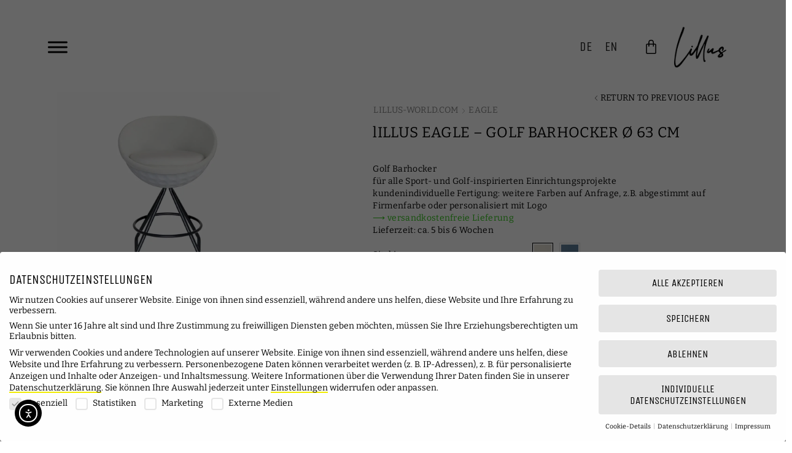

--- FILE ---
content_type: text/html; charset=UTF-8
request_url: https://lillus-world.com/eagle-golf-barhocker-weiss/
body_size: 45877
content:
<!DOCTYPE html>
<html lang="de-DE" xmlns="http://www.w3.org/1999/xhtml" prefix="og: http://ogp.me/ns# fb: http://www.facebook.com/2008/fbml product: https://ogp.me/ns/product#" prefix="og: https://ogp.me/ns#" >
<head>
<link rel="apple-touch-icon" sizes="180x180" href="https://mlk7br6l4cfc.i.optimole.com/w:auto/h:auto/q:mauto/f:best/ig:avif/https://lillus-world.com/wp-content/uploads/2023/10/apple-touch-icon.png?v=2.1">
<link rel="icon" type="image/png" sizes="32x32" href="https://mlk7br6l4cfc.i.optimole.com/w:auto/h:auto/q:mauto/f:best/ig:avif/https://lillus-world.com/wp-content/uploads/2023/10/favicon-32x32-1.png?v=2.1">
<link rel="icon" type="image/png" sizes="16x16" href="https://mlk7br6l4cfc.i.optimole.com/w:auto/h:auto/q:mauto/f:best/ig:avif/https://lillus-world.com/wp-content/uploads/2023/10/favicon-16x16-1.png?v=2.1">
<link rel="manifest" href="/wp-content/uploads/2023/10/site.webmanifest?v=2.1">
<link rel="mask-icon" href="https://mlk7br6l4cfc.i.optimole.com/w:auto/h:auto/q:mauto/f:best/ig:avif/https://lillus-world.com/wp-content/uploads/2023/10/safari-pinned-tab.svg?v=2.1" color="#000000">
<meta name="msapplication-TileColor" content="#00a300">
<meta name="msapplication-config" content="/wp-content/uploads/2023/10/browserconfig.xml?v=2.1">
<meta name="theme-color" content="#ffffff">
<meta name="format-detection" content="telephone=no">
	<meta charset="UTF-8" />
	<meta name="viewport" content="width=device-width, initial-scale=1.0, maximum-scale=1.0, user-scalable=0 "/>
		<style>img:is([sizes="auto" i], [sizes^="auto," i]) { contain-intrinsic-size: 3000px 1500px }</style>
	<link rel="alternate" hreflang="de" href="https://lillus-world.com/eagle-golf-barhocker-weiss/" />
<link rel="alternate" hreflang="en-gb" href="https://lillus-world.com/en/eagle-golf-bar-stool-white/" />
<link rel="alternate" hreflang="en-us" href="https://lillus-world.com/en-US/eagle-golf-bar-stool-white/" />
<link rel="alternate" hreflang="en-ae" href="https://lillus-world.com/vae/eagle-golf-bar-stool-white/" />
<link rel="alternate" hreflang="x-default" href="https://lillus-world.com/eagle-golf-barhocker-weiss/" />

<!-- Google Tag Manager for WordPress by gtm4wp.com -->
<script data-cfasync="false" data-pagespeed-no-defer>
	var gtm4wp_datalayer_name = "dataLayer";
	var dataLayer = dataLayer || [];
	const gtm4wp_use_sku_instead = 1;
	const gtm4wp_currency = 'EUR';
	const gtm4wp_product_per_impression = 10;
	const gtm4wp_clear_ecommerce = false;

	const gtm4wp_scrollerscript_debugmode         = false;
	const gtm4wp_scrollerscript_callbacktime      = 100;
	const gtm4wp_scrollerscript_readerlocation    = 150;
	const gtm4wp_scrollerscript_contentelementid  = "content";
	const gtm4wp_scrollerscript_scannertime       = 60;
</script>
<!-- End Google Tag Manager for WordPress by gtm4wp.com -->
<!-- Suchmaschinen-Optimierung durch Rank Math PRO - https://rankmath.com/ -->
<title>lillus eagle - Golf Barhocker weiß individualisierbar</title>
<meta name="description" content="Golf Barhocker von lillus: weiß mit Dimples, im original Golfball Design, Ø 63 cm, 100 % Handmade in Germany, individualisierbar. Jetzt anfragen!"/>
<meta name="robots" content="index, follow, max-snippet:-1, max-video-preview:-1, max-image-preview:large"/>
<link rel="canonical" href="https://lillus-world.com/eagle-golf-barhocker-weiss/" />
<meta property="og:locale" content="de_DE" />
<meta property="og:type" content="product" />
<meta property="og:title" content="lillus eagle - Golf Barhocker weiß individualisierbar" />
<meta property="og:description" content="Golf Barhocker von lillus: weiß mit Dimples, im original Golfball Design, Ø 63 cm, 100 % Handmade in Germany, individualisierbar. Jetzt anfragen!" />
<meta property="og:url" content="https://lillus-world.com/eagle-golf-barhocker-weiss/" />
<meta property="og:site_name" content="lillus - Iconic Sports Furniture Ball Chairs" />
<meta property="og:updated_time" content="2025-08-26T11:26:11+02:00" />
<meta property="og:image" content="https://mlk7br6l4cfc.i.optimole.com/w:960/h:960/q:mauto/f:best/ig:avif/https://lillus-world.com/wp-content/uploads/2017/10/golf-barhocker-lento-lillus-eagle-1.jpg" />
<meta property="og:image:secure_url" content="https://mlk7br6l4cfc.i.optimole.com/w:960/h:960/q:mauto/f:best/ig:avif/https://lillus-world.com/wp-content/uploads/2017/10/golf-barhocker-lento-lillus-eagle-1.jpg" />
<meta property="og:image:width" content="960" />
<meta property="og:image:height" content="960" />
<meta property="og:image:alt" content="lillus eagle – Golf Barhocker Ø 63 cm" />
<meta property="og:image:type" content="image/jpeg" />
<meta property="product:availability" content="instock" />
<meta name="twitter:card" content="summary_large_image" />
<meta name="twitter:title" content="lillus eagle - Golf Barhocker weiß individualisierbar" />
<meta name="twitter:description" content="Golf Barhocker von lillus: weiß mit Dimples, im original Golfball Design, Ø 63 cm, 100 % Handmade in Germany, individualisierbar. Jetzt anfragen!" />
<meta name="twitter:image" content="https://mlk7br6l4cfc.i.optimole.com/w:960/h:960/q:mauto/f:best/ig:avif/https://lillus-world.com/wp-content/uploads/2017/10/golf-barhocker-lento-lillus-eagle-1.jpg" />
<meta name="twitter:label1" content="Preis" />
<meta name="twitter:data1" content="1.158,88&nbsp;&euro; - 1.197,96&nbsp;&euro;" />
<meta name="twitter:label2" content="Verfügbarkeit" />
<meta name="twitter:data2" content="Auf Lager" />
<script type="application/ld+json" class="rank-math-schema">{"@context":"https://schema.org","@graph":[{"@type":"Place","@id":"https://lillus-world.com/#place","address":{"@type":"PostalAddress","streetAddress":"Weidenring 1","addressLocality":"Korbu\u00dfen, Gera","addressRegion":"Th\u00fcringen","postalCode":"07554","addressCountry":"Deutschland"}},{"@type":"Organization","@id":"https://lillus-world.com/#organization","name":"lento GmbH &amp; Co. KG","url":"https://lillus-world.com","email":"info@lillus-world.com","address":{"@type":"PostalAddress","streetAddress":"Weidenring 1","addressLocality":"Korbu\u00dfen, Gera","addressRegion":"Th\u00fcringen","postalCode":"07554","addressCountry":"Deutschland"},"logo":{"@type":"ImageObject","@id":"https://lillus-world.com/#logo","url":"https://mlk7br6l4cfc.i.optimole.com/w:auto/h:auto/q:mauto/f:best/ig:avif/https://lillus-world.com/wp-content/uploads/2022/01/cropped-lillus-premium-sports-furniture-by-lento-logo.png","contentUrl":"https://mlk7br6l4cfc.i.optimole.com/w:auto/h:auto/q:mauto/f:best/ig:avif/https://lillus-world.com/wp-content/uploads/2022/01/cropped-lillus-premium-sports-furniture-by-lento-logo.png","caption":"lillus - Iconic Sports Furniture Ball Chairs","inLanguage":"de","width":"512","height":"512"},"contactPoint":[{"@type":"ContactPoint","telephone":"+49 (0) 36602 510 \u2013 163","contactType":"customer support"}],"location":{"@id":"https://lillus-world.com/#place"}},{"@type":"WebSite","@id":"https://lillus-world.com/#website","url":"https://lillus-world.com","name":"lillus - Iconic Sports Furniture Ball Chairs","alternateName":"lillus world","publisher":{"@id":"https://lillus-world.com/#organization"},"inLanguage":"de"},{"@type":"ImageObject","@id":"https://mlk7br6l4cfc.i.optimole.com/w:960/h:960/q:mauto/f:best/ig:avif/https://lillus-world.com/wp-content/uploads/2017/10/golf-barhocker-lento-lillus-eagle-1.jpg","url":"https://mlk7br6l4cfc.i.optimole.com/w:960/h:960/q:mauto/f:best/ig:avif/https://lillus-world.com/wp-content/uploads/2017/10/golf-barhocker-lento-lillus-eagle-1.jpg","width":"960","height":"960","inLanguage":"de"},{"@type":"ItemPage","@id":"https://lillus-world.com/eagle-golf-barhocker-weiss/#webpage","url":"https://lillus-world.com/eagle-golf-barhocker-weiss/","name":"lillus eagle - Golf Barhocker wei\u00df individualisierbar","datePublished":"2020-11-24T21:57:18+01:00","dateModified":"2025-08-26T11:26:11+02:00","isPartOf":{"@id":"https://lillus-world.com/#website"},"primaryImageOfPage":{"@id":"https://mlk7br6l4cfc.i.optimole.com/w:960/h:960/q:mauto/f:best/ig:avif/https://lillus-world.com/wp-content/uploads/2017/10/golf-barhocker-lento-lillus-eagle-1.jpg"},"inLanguage":"de"},{"@type":"Product","name":"lillus eagle - Golf Barhocker wei\u00df individualisierbar","description":"Golf Barhocker von lillus: wei\u00df mit Dimples, im original Golfball Design, \u00d8 63 cm, 100 % Handmade in Germany, individualisierbar. Jetzt anfragen!","sku":"LS43","category":"eagle","mainEntityOfPage":{"@id":"https://lillus-world.com/eagle-golf-barhocker-weiss/#webpage"},"image":[{"@type":"ImageObject","url":"https://mlk7br6l4cfc.i.optimole.com/w:960/h:960/q:mauto/f:best/ig:avif/https://lillus-world.com/wp-content/uploads/2017/10/golf-barhocker-lento-lillus-eagle-1.jpg","height":"960","width":"960"},{"@type":"ImageObject","url":"https://mlk7br6l4cfc.i.optimole.com/w:960/h:960/q:mauto/f:best/ig:avif/https://lillus-world.com/wp-content/uploads/2017/10/golf-barhocker-lento-lillus-eagle-2.jpg","height":"960","width":"960"},{"@type":"ImageObject","url":"https://mlk7br6l4cfc.i.optimole.com/w:960/h:960/q:mauto/f:best/ig:avif/https://lillus-world.com/wp-content/uploads/2017/10/golf-barhocker-lento-lillus-eagle-4.jpg","height":"960","width":"960"},{"@type":"ImageObject","url":"https://mlk7br6l4cfc.i.optimole.com/w:960/h:960/q:mauto/f:best/ig:avif/https://lillus-world.com/wp-content/uploads/2017/10/golf-barhocker-lento-lillus-eagle-3.jpg","height":"960","width":"960"},{"@type":"ImageObject","url":"https://mlk7br6l4cfc.i.optimole.com/w:960/h:960/q:mauto/f:best/ig:avif/https://lillus-world.com/wp-content/uploads/2017/10/golf-barhocker-lento-lillus-eagle-6.jpg","height":"960","width":"960"},{"@type":"ImageObject","url":"https://mlk7br6l4cfc.i.optimole.com/w:960/h:960/q:mauto/f:best/ig:avif/https://lillus-world.com/wp-content/uploads/2017/10/golf-barhocker-lento-lillus-eagle-5.jpg","height":"960","width":"960"}],"offers":{"@type":"AggregateOffer","lowPrice":"1158.88","highPrice":"1197.96","offerCount":"2","priceCurrency":"EUR","availability":"http://schema.org/InStock","seller":{"@type":"Organization","@id":"https://lillus-world.com/","name":"lillus - Iconic Sports Furniture Ball Chairs","url":"https://lillus-world.com","logo":"https://mlk7br6l4cfc.i.optimole.com/w:auto/h:auto/q:mauto/f:best/ig:avif/https://lillus-world.com/wp-content/uploads/2022/01/cropped-lillus-premium-sports-furniture-by-lento-logo.png"},"url":"https://lillus-world.com/eagle-golf-barhocker-weiss/","shippingDetails":{"@type":"OfferShippingDetails","shippingDestination":{"@type":"DefinedRegion","addressCountry":"DE"},"shippingRate":{"@type":"MonetaryAmount","value":"0","currency":"EUR"},"deliveryTime":{"@type":"ShippingDeliveryTime","businessDays":{"@type":"OpeningHoursSpecification","dayOfWeek":["https://schema.org/Monday","https://schema.org/Tuesday","https://schema.org/Wednesday","https://schema.org/Thursday","https://schema.org/Friday"]},"cutoffTime":"12:00:15Z","handlingTime":{"@type":"QuantitativeValue","minValue":"3","maxValue":"28","unitCode":"d"},"transitTime":{"@type":"QuantitativeValue","minValue":"1","maxValue":"10","unitCode":"d"}}},"hasMerchantReturnPolicy":{"@type":"MerchantReturnPolicy","applicableCountry":"DE","returnPolicyCategory":"https://schema.org/MerchantReturnNotPermitted"}},"aggregateRating":{"@type":"aggregateRating","ratingValue":"4.9","ratingCount":"21"},"brand":{"@type":"Brand","name":"lillus by lento"},"@id":"https://lillus-world.com/eagle-golf-barhocker-weiss/#richSnippet"}]}</script>
<!-- /Rank Math WordPress SEO Plugin -->

<link rel='dns-prefetch' href='//cdn.elementor.com' />
<link rel='dns-prefetch' href='//fonts.googleapis.com' />
<link rel='dns-prefetch' href='//mlk7br6l4cfc.i.optimole.com' />
<link rel='preconnect' href='https://mlk7br6l4cfc.i.optimole.com' />
<link rel='stylesheet' id='etheme-parent-style-css' href='https://lillus-world.com/wp-content/themes/xstore/xstore.css?ver=9.5.2' type='text/css' media='all' />
<link rel='stylesheet' id='etheme-elementor-style-css' href='https://lillus-world.com/wp-content/themes/xstore-child/elementor.css?ver=9.5.2' type='text/css' media='all' />
<style id='classic-theme-styles-inline-css' type='text/css'>
/*! This file is auto-generated */
.wp-block-button__link{color:#fff;background-color:#32373c;border-radius:9999px;box-shadow:none;text-decoration:none;padding:calc(.667em + 2px) calc(1.333em + 2px);font-size:1.125em}.wp-block-file__button{background:#32373c;color:#fff;text-decoration:none}
</style>
<style id='filebird-block-filebird-gallery-style-inline-css' type='text/css'>
ul.filebird-block-filebird-gallery{margin:auto!important;padding:0!important;width:100%}ul.filebird-block-filebird-gallery.layout-grid{display:grid;grid-gap:20px;align-items:stretch;grid-template-columns:repeat(var(--columns),1fr);justify-items:stretch}ul.filebird-block-filebird-gallery.layout-grid li img{border:1px solid #ccc;box-shadow:2px 2px 6px 0 rgba(0,0,0,.3);height:100%;max-width:100%;-o-object-fit:cover;object-fit:cover;width:100%}ul.filebird-block-filebird-gallery.layout-masonry{-moz-column-count:var(--columns);-moz-column-gap:var(--space);column-gap:var(--space);-moz-column-width:var(--min-width);columns:var(--min-width) var(--columns);display:block;overflow:auto}ul.filebird-block-filebird-gallery.layout-masonry li{margin-bottom:var(--space)}ul.filebird-block-filebird-gallery li{list-style:none}ul.filebird-block-filebird-gallery li figure{height:100%;margin:0;padding:0;position:relative;width:100%}ul.filebird-block-filebird-gallery li figure figcaption{background:linear-gradient(0deg,rgba(0,0,0,.7),rgba(0,0,0,.3) 70%,transparent);bottom:0;box-sizing:border-box;color:#fff;font-size:.8em;margin:0;max-height:100%;overflow:auto;padding:3em .77em .7em;position:absolute;text-align:center;width:100%;z-index:2}ul.filebird-block-filebird-gallery li figure figcaption a{color:inherit}

</style>
<style id='global-styles-inline-css' type='text/css'>
:root{--wp--preset--aspect-ratio--square: 1;--wp--preset--aspect-ratio--4-3: 4/3;--wp--preset--aspect-ratio--3-4: 3/4;--wp--preset--aspect-ratio--3-2: 3/2;--wp--preset--aspect-ratio--2-3: 2/3;--wp--preset--aspect-ratio--16-9: 16/9;--wp--preset--aspect-ratio--9-16: 9/16;--wp--preset--color--black: #000000;--wp--preset--color--cyan-bluish-gray: #abb8c3;--wp--preset--color--white: #ffffff;--wp--preset--color--pale-pink: #f78da7;--wp--preset--color--vivid-red: #cf2e2e;--wp--preset--color--luminous-vivid-orange: #ff6900;--wp--preset--color--luminous-vivid-amber: #fcb900;--wp--preset--color--light-green-cyan: #7bdcb5;--wp--preset--color--vivid-green-cyan: #00d084;--wp--preset--color--pale-cyan-blue: #8ed1fc;--wp--preset--color--vivid-cyan-blue: #0693e3;--wp--preset--color--vivid-purple: #9b51e0;--wp--preset--gradient--vivid-cyan-blue-to-vivid-purple: linear-gradient(135deg,rgba(6,147,227,1) 0%,rgb(155,81,224) 100%);--wp--preset--gradient--light-green-cyan-to-vivid-green-cyan: linear-gradient(135deg,rgb(122,220,180) 0%,rgb(0,208,130) 100%);--wp--preset--gradient--luminous-vivid-amber-to-luminous-vivid-orange: linear-gradient(135deg,rgba(252,185,0,1) 0%,rgba(255,105,0,1) 100%);--wp--preset--gradient--luminous-vivid-orange-to-vivid-red: linear-gradient(135deg,rgba(255,105,0,1) 0%,rgb(207,46,46) 100%);--wp--preset--gradient--very-light-gray-to-cyan-bluish-gray: linear-gradient(135deg,rgb(238,238,238) 0%,rgb(169,184,195) 100%);--wp--preset--gradient--cool-to-warm-spectrum: linear-gradient(135deg,rgb(74,234,220) 0%,rgb(151,120,209) 20%,rgb(207,42,186) 40%,rgb(238,44,130) 60%,rgb(251,105,98) 80%,rgb(254,248,76) 100%);--wp--preset--gradient--blush-light-purple: linear-gradient(135deg,rgb(255,206,236) 0%,rgb(152,150,240) 100%);--wp--preset--gradient--blush-bordeaux: linear-gradient(135deg,rgb(254,205,165) 0%,rgb(254,45,45) 50%,rgb(107,0,62) 100%);--wp--preset--gradient--luminous-dusk: linear-gradient(135deg,rgb(255,203,112) 0%,rgb(199,81,192) 50%,rgb(65,88,208) 100%);--wp--preset--gradient--pale-ocean: linear-gradient(135deg,rgb(255,245,203) 0%,rgb(182,227,212) 50%,rgb(51,167,181) 100%);--wp--preset--gradient--electric-grass: linear-gradient(135deg,rgb(202,248,128) 0%,rgb(113,206,126) 100%);--wp--preset--gradient--midnight: linear-gradient(135deg,rgb(2,3,129) 0%,rgb(40,116,252) 100%);--wp--preset--font-size--small: 13px;--wp--preset--font-size--medium: 20px;--wp--preset--font-size--large: 36px;--wp--preset--font-size--x-large: 42px;--wp--preset--spacing--20: 0.44rem;--wp--preset--spacing--30: 0.67rem;--wp--preset--spacing--40: 1rem;--wp--preset--spacing--50: 1.5rem;--wp--preset--spacing--60: 2.25rem;--wp--preset--spacing--70: 3.38rem;--wp--preset--spacing--80: 5.06rem;--wp--preset--shadow--natural: 6px 6px 9px rgba(0, 0, 0, 0.2);--wp--preset--shadow--deep: 12px 12px 50px rgba(0, 0, 0, 0.4);--wp--preset--shadow--sharp: 6px 6px 0px rgba(0, 0, 0, 0.2);--wp--preset--shadow--outlined: 6px 6px 0px -3px rgba(255, 255, 255, 1), 6px 6px rgba(0, 0, 0, 1);--wp--preset--shadow--crisp: 6px 6px 0px rgba(0, 0, 0, 1);}:where(.is-layout-flex){gap: 0.5em;}:where(.is-layout-grid){gap: 0.5em;}body .is-layout-flex{display: flex;}.is-layout-flex{flex-wrap: wrap;align-items: center;}.is-layout-flex > :is(*, div){margin: 0;}body .is-layout-grid{display: grid;}.is-layout-grid > :is(*, div){margin: 0;}:where(.wp-block-columns.is-layout-flex){gap: 2em;}:where(.wp-block-columns.is-layout-grid){gap: 2em;}:where(.wp-block-post-template.is-layout-flex){gap: 1.25em;}:where(.wp-block-post-template.is-layout-grid){gap: 1.25em;}.has-black-color{color: var(--wp--preset--color--black) !important;}.has-cyan-bluish-gray-color{color: var(--wp--preset--color--cyan-bluish-gray) !important;}.has-white-color{color: var(--wp--preset--color--white) !important;}.has-pale-pink-color{color: var(--wp--preset--color--pale-pink) !important;}.has-vivid-red-color{color: var(--wp--preset--color--vivid-red) !important;}.has-luminous-vivid-orange-color{color: var(--wp--preset--color--luminous-vivid-orange) !important;}.has-luminous-vivid-amber-color{color: var(--wp--preset--color--luminous-vivid-amber) !important;}.has-light-green-cyan-color{color: var(--wp--preset--color--light-green-cyan) !important;}.has-vivid-green-cyan-color{color: var(--wp--preset--color--vivid-green-cyan) !important;}.has-pale-cyan-blue-color{color: var(--wp--preset--color--pale-cyan-blue) !important;}.has-vivid-cyan-blue-color{color: var(--wp--preset--color--vivid-cyan-blue) !important;}.has-vivid-purple-color{color: var(--wp--preset--color--vivid-purple) !important;}.has-black-background-color{background-color: var(--wp--preset--color--black) !important;}.has-cyan-bluish-gray-background-color{background-color: var(--wp--preset--color--cyan-bluish-gray) !important;}.has-white-background-color{background-color: var(--wp--preset--color--white) !important;}.has-pale-pink-background-color{background-color: var(--wp--preset--color--pale-pink) !important;}.has-vivid-red-background-color{background-color: var(--wp--preset--color--vivid-red) !important;}.has-luminous-vivid-orange-background-color{background-color: var(--wp--preset--color--luminous-vivid-orange) !important;}.has-luminous-vivid-amber-background-color{background-color: var(--wp--preset--color--luminous-vivid-amber) !important;}.has-light-green-cyan-background-color{background-color: var(--wp--preset--color--light-green-cyan) !important;}.has-vivid-green-cyan-background-color{background-color: var(--wp--preset--color--vivid-green-cyan) !important;}.has-pale-cyan-blue-background-color{background-color: var(--wp--preset--color--pale-cyan-blue) !important;}.has-vivid-cyan-blue-background-color{background-color: var(--wp--preset--color--vivid-cyan-blue) !important;}.has-vivid-purple-background-color{background-color: var(--wp--preset--color--vivid-purple) !important;}.has-black-border-color{border-color: var(--wp--preset--color--black) !important;}.has-cyan-bluish-gray-border-color{border-color: var(--wp--preset--color--cyan-bluish-gray) !important;}.has-white-border-color{border-color: var(--wp--preset--color--white) !important;}.has-pale-pink-border-color{border-color: var(--wp--preset--color--pale-pink) !important;}.has-vivid-red-border-color{border-color: var(--wp--preset--color--vivid-red) !important;}.has-luminous-vivid-orange-border-color{border-color: var(--wp--preset--color--luminous-vivid-orange) !important;}.has-luminous-vivid-amber-border-color{border-color: var(--wp--preset--color--luminous-vivid-amber) !important;}.has-light-green-cyan-border-color{border-color: var(--wp--preset--color--light-green-cyan) !important;}.has-vivid-green-cyan-border-color{border-color: var(--wp--preset--color--vivid-green-cyan) !important;}.has-pale-cyan-blue-border-color{border-color: var(--wp--preset--color--pale-cyan-blue) !important;}.has-vivid-cyan-blue-border-color{border-color: var(--wp--preset--color--vivid-cyan-blue) !important;}.has-vivid-purple-border-color{border-color: var(--wp--preset--color--vivid-purple) !important;}.has-vivid-cyan-blue-to-vivid-purple-gradient-background{background: var(--wp--preset--gradient--vivid-cyan-blue-to-vivid-purple) !important;}.has-light-green-cyan-to-vivid-green-cyan-gradient-background{background: var(--wp--preset--gradient--light-green-cyan-to-vivid-green-cyan) !important;}.has-luminous-vivid-amber-to-luminous-vivid-orange-gradient-background{background: var(--wp--preset--gradient--luminous-vivid-amber-to-luminous-vivid-orange) !important;}.has-luminous-vivid-orange-to-vivid-red-gradient-background{background: var(--wp--preset--gradient--luminous-vivid-orange-to-vivid-red) !important;}.has-very-light-gray-to-cyan-bluish-gray-gradient-background{background: var(--wp--preset--gradient--very-light-gray-to-cyan-bluish-gray) !important;}.has-cool-to-warm-spectrum-gradient-background{background: var(--wp--preset--gradient--cool-to-warm-spectrum) !important;}.has-blush-light-purple-gradient-background{background: var(--wp--preset--gradient--blush-light-purple) !important;}.has-blush-bordeaux-gradient-background{background: var(--wp--preset--gradient--blush-bordeaux) !important;}.has-luminous-dusk-gradient-background{background: var(--wp--preset--gradient--luminous-dusk) !important;}.has-pale-ocean-gradient-background{background: var(--wp--preset--gradient--pale-ocean) !important;}.has-electric-grass-gradient-background{background: var(--wp--preset--gradient--electric-grass) !important;}.has-midnight-gradient-background{background: var(--wp--preset--gradient--midnight) !important;}.has-small-font-size{font-size: var(--wp--preset--font-size--small) !important;}.has-medium-font-size{font-size: var(--wp--preset--font-size--medium) !important;}.has-large-font-size{font-size: var(--wp--preset--font-size--large) !important;}.has-x-large-font-size{font-size: var(--wp--preset--font-size--x-large) !important;}
:where(.wp-block-post-template.is-layout-flex){gap: 1.25em;}:where(.wp-block-post-template.is-layout-grid){gap: 1.25em;}
:where(.wp-block-columns.is-layout-flex){gap: 2em;}:where(.wp-block-columns.is-layout-grid){gap: 2em;}
:root :where(.wp-block-pullquote){font-size: 1.5em;line-height: 1.6;}
</style>
<link rel='stylesheet' id='acoplw-style-css' href='https://lillus-world.com/wp-content/plugins/aco-product-labels-for-woocommerce-pro/includes/../assets/css/frontend.css?ver=4.0.0' type='text/css' media='all' />
<link rel='stylesheet' id='tiered-pricing-table-front-css-css' href='https://lillus-world.com/wp-content/plugins/tier-pricing-table/assets/frontend/main.css?ver=8.0.1' type='text/css' media='all' />
<style id='woocommerce-inline-inline-css' type='text/css'>
.woocommerce form .form-row .required { visibility: visible; }
</style>
<link rel='stylesheet' id='wpml-legacy-horizontal-list-0-css' href='https://lillus-world.com/wp-content/plugins/sitepress-multilingual-cms/templates/language-switchers/legacy-list-horizontal/style.min.css?ver=1' type='text/css' media='all' />
<link rel='stylesheet' id='megamenu-css' href='https://lillus-world.com/wp-content/uploads/maxmegamenu/style_de.css?ver=10255a' type='text/css' media='all' />
<link rel='stylesheet' id='megamenu-google-fonts-css' href='//fonts.googleapis.com/css?family=Unica+One%3A400%2C700%7CBitter%3A400%2C700&#038;ver=6.8.2' type='text/css' media='all' />
<link rel='stylesheet' id='ea11y-widget-fonts-css' href='https://lillus-world.com/wp-content/plugins/pojo-accessibility/assets/build/fonts.css?ver=3.6.0' type='text/css' media='all' />
<link rel='stylesheet' id='ea11y-skip-link-css' href='https://lillus-world.com/wp-content/plugins/pojo-accessibility/assets/build/skip-link.css?ver=3.6.0' type='text/css' media='all' />
<link rel='stylesheet' id='brands-styles-css' href='https://lillus-world.com/wp-content/plugins/woocommerce/assets/css/brands.css?ver=10.0.4' type='text/css' media='all' />
<link rel='stylesheet' id='elementor-frontend-css' href='https://lillus-world.com/wp-content/plugins/elementor/assets/css/frontend.min.css?ver=3.30.4' type='text/css' media='all' />
<link rel='stylesheet' id='widget-woocommerce-menu-cart-css' href='https://lillus-world.com/wp-content/plugins/elementor-pro/assets/css/widget-woocommerce-menu-cart.min.css?ver=3.30.1' type='text/css' media='all' />
<link rel='stylesheet' id='widget-image-css' href='https://lillus-world.com/wp-content/plugins/elementor/assets/css/widget-image.min.css?ver=3.30.4' type='text/css' media='all' />
<link rel='stylesheet' id='e-sticky-css' href='https://lillus-world.com/wp-content/plugins/elementor-pro/assets/css/modules/sticky.min.css?ver=3.30.1' type='text/css' media='all' />
<link rel='stylesheet' id='e-motion-fx-css' href='https://lillus-world.com/wp-content/plugins/elementor-pro/assets/css/modules/motion-fx.min.css?ver=3.30.1' type='text/css' media='all' />
<link rel='stylesheet' id='widget-divider-css' href='https://lillus-world.com/wp-content/plugins/elementor/assets/css/widget-divider.min.css?ver=3.30.4' type='text/css' media='all' />
<link rel='stylesheet' id='widget-icon-list-css' href='https://lillus-world.com/wp-content/plugins/elementor/assets/css/widget-icon-list.min.css?ver=3.30.4' type='text/css' media='all' />
<link rel='stylesheet' id='widget-woocommerce-products-css' href='https://lillus-world.com/wp-content/plugins/elementor-pro/assets/css/widget-woocommerce-products.min.css?ver=3.30.1' type='text/css' media='all' />
<link rel='stylesheet' id='swiper-css' href='https://lillus-world.com/wp-content/plugins/elementor/assets/lib/swiper/v8/css/swiper.min.css?ver=8.4.5' type='text/css' media='all' />
<link rel='stylesheet' id='e-swiper-css' href='https://lillus-world.com/wp-content/plugins/elementor/assets/css/conditionals/e-swiper.min.css?ver=3.30.4' type='text/css' media='all' />
<link rel='stylesheet' id='widget-gallery-css' href='https://lillus-world.com/wp-content/plugins/elementor-pro/assets/css/widget-gallery.min.css?ver=3.30.1' type='text/css' media='all' />
<link rel='stylesheet' id='elementor-gallery-css' href='https://lillus-world.com/wp-content/plugins/elementor/assets/lib/e-gallery/css/e-gallery.min.css?ver=1.2.0' type='text/css' media='all' />
<link rel='stylesheet' id='e-transitions-css' href='https://lillus-world.com/wp-content/plugins/elementor-pro/assets/css/conditionals/transitions.min.css?ver=3.30.1' type='text/css' media='all' />
<link rel='stylesheet' id='widget-menu-anchor-css' href='https://lillus-world.com/wp-content/plugins/elementor/assets/css/widget-menu-anchor.min.css?ver=3.30.4' type='text/css' media='all' />
<link rel='stylesheet' id='e-animation-grow-css' href='https://lillus-world.com/wp-content/plugins/elementor/assets/lib/animations/styles/e-animation-grow.min.css?ver=3.30.4' type='text/css' media='all' />
<link rel='stylesheet' id='widget-form-css' href='https://lillus-world.com/wp-content/plugins/elementor-pro/assets/css/widget-form.min.css?ver=3.30.1' type='text/css' media='all' />
<link rel='stylesheet' id='elementor-post-4970-css' href='https://lillus-world.com/wp-content/uploads/elementor/css/post-4970.css?ver=1754381538' type='text/css' media='all' />
<link rel='stylesheet' id='elementor-post-64837-css' href='https://lillus-world.com/wp-content/uploads/elementor/css/post-64837.css?ver=1754381539' type='text/css' media='all' />
<link rel='stylesheet' id='elementor-post-24404-css' href='https://lillus-world.com/wp-content/uploads/elementor/css/post-24404.css?ver=1754381548' type='text/css' media='all' />
<link rel='stylesheet' id='elementor-post-65401-css' href='https://lillus-world.com/wp-content/uploads/elementor/css/post-65401.css?ver=1754381705' type='text/css' media='all' />
<link rel='stylesheet' id='wcpa-frontend-css' href='https://lillus-world.com/wp-content/plugins/woo-custom-product-addons-pro/assets/css/style_1.css?ver=5.3.0' type='text/css' media='all' />
<link rel='stylesheet' id='borlabs-cookie-css' href='https://lillus-world.com/wp-content/cache/borlabs-cookie/borlabs-cookie_1_de.css?ver=2.3.4-120' type='text/css' media='all' />
<link rel='stylesheet' id='woocommerce-de_frontend_styles-css' href='https://lillus-world.com/wp-content/plugins/woocommerce-german-market/css/frontend.min.css?ver=3.15' type='text/css' media='all' />
<link rel='stylesheet' id='etheme-general-all-style-css' href='https://lillus-world.com/wp-content/themes/xstore/css/general-all.css?ver=2.173' type='text/css' media='all' />
<link rel='stylesheet' id='etheme-elementor-all-widgets-style-css' href='https://lillus-world.com/wp-content/themes/xstore/css/elementor-all-widgets.css?ver=2.173' type='text/css' media='all' />
<link rel='stylesheet' id='etheme-woocommerce-all-style-css' href='https://lillus-world.com/wp-content/themes/xstore/css/woocommerce-all.css?ver=2.173' type='text/css' media='all' />
<link rel='stylesheet' id='etheme-single-product-wide-css' href='https://lillus-world.com/wp-content/themes/xstore/css/modules/woocommerce/single-product/single-product-wide.css?ver=2.173' type='text/css' media='all' />
<style id='xstore-icons-font-inline-css' type='text/css'>
@font-face {
				  font-family: 'xstore-icons';
				  src:
				    url('https://lillus-world.com/wp-content/themes/xstore/fonts/xstore-icons-light.ttf') format('truetype'),
				    url('https://lillus-world.com/wp-content/themes/xstore/fonts/xstore-icons-light.woff2') format('woff2'),
				    url('https://lillus-world.com/wp-content/themes/xstore/fonts/xstore-icons-light.woff') format('woff'),
				    url('https://lillus-world.com/wp-content/themes/xstore/fonts/xstore-icons-light.svg#xstore-icons') format('svg');
				  font-weight: normal;
				  font-style: normal;
				  font-display: swap;
				}
</style>
<link rel='stylesheet' id='child-style-css' href='https://lillus-world.com/wp-content/themes/xstore-child/style.css?ver=2.173' type='text/css' media='all' />
<script type="text/template" id="tmpl-variation-template">
	<div class="woocommerce-variation-description">{{{ data.variation.variation_description }}}</div>
	<div class="woocommerce-variation-price">{{{ data.variation.price_html }}}</div>
	<div class="woocommerce-variation-availability">{{{ data.variation.availability_html }}}</div>
</script>
<script type="text/template" id="tmpl-unavailable-variation-template">
	<p role="alert">Dieses Produkt ist leider nicht verfügbar. Bitte wählen Sie eine andere Kombination.</p>
</script>
<script type="text/javascript" id="jquery-core-js-extra">
/* <![CDATA[ */
var pp = {"ajax_url":"https:\/\/lillus-world.com\/wp-admin\/admin-ajax.php"};
/* ]]> */
</script>
<script type="text/javascript" src="https://lillus-world.com/wp-includes/js/jquery/jquery.min.js?ver=3.7.1" id="jquery-core-js"></script>
<script type="text/javascript" src="https://lillus-world.com/wp-includes/js/jquery/jquery-migrate.min.js?ver=3.4.1" id="jquery-migrate-js"></script>
<script type="text/javascript" id="acoplw-script-js-extra">
/* <![CDATA[ */
var acoplw_frontend_object = {"classname":"","enablejquery":"0","phptimestamp":"1768946866"};
/* ]]> */
</script>
<script type="text/javascript" src="https://lillus-world.com/wp-content/plugins/aco-product-labels-for-woocommerce-pro/includes/../assets/js/frontend.js?ver=4.0.0" id="acoplw-script-js"></script>
<script type="text/javascript" id="tiered-pricing-table-front-js-js-extra">
/* <![CDATA[ */
var tieredPricingGlobalData = {"loadVariationTieredPricingNonce":"71600210be","currencyOptions":{"currency_symbol":"&euro;","decimal_separator":",","thousand_separator":".","decimals":2,"price_format":"%2$s&nbsp;%1$s","trim_zeros":false},"supportedVariableProductTypes":["variable","variable-subscription"],"supportedSimpleProductTypes":["simple","variation","subscription","subscription-variation"]};
/* ]]> */
</script>
<script type="text/javascript" src="https://lillus-world.com/wp-content/plugins/tier-pricing-table/assets/frontend/product-tiered-pricing-table.min.js?ver=8.0.1" id="tiered-pricing-table-front-js-js"></script>
<script type="text/javascript" id="wc-single-product-js-extra">
/* <![CDATA[ */
var wc_single_product_params = {"i18n_required_rating_text":"Bitte w\u00e4hlen Sie eine Bewertung","i18n_rating_options":["1 von 5\u00a0Sternen","2 von 5\u00a0Sternen","3 von 5\u00a0Sternen","4 von 5\u00a0Sternen","5 von 5\u00a0Sternen"],"i18n_product_gallery_trigger_text":"Bildergalerie im Vollbildmodus anzeigen","review_rating_required":"yes","flexslider":{"rtl":false,"animation":"slide","smoothHeight":true,"directionNav":false,"controlNav":"thumbnails","slideshow":false,"animationSpeed":500,"animationLoop":false,"allowOneSlide":false},"zoom_enabled":"1","zoom_options":[],"photoswipe_enabled":"","photoswipe_options":{"shareEl":false,"closeOnScroll":false,"history":false,"hideAnimationDuration":0,"showAnimationDuration":0},"flexslider_enabled":""};
/* ]]> */
</script>
<script type="text/javascript" src="https://lillus-world.com/wp-content/plugins/woocommerce/assets/js/frontend/single-product.min.js?ver=10.0.4" id="wc-single-product-js" defer="defer" data-wp-strategy="defer"></script>
<script type="text/javascript" src="https://lillus-world.com/wp-content/plugins/woocommerce/assets/js/jquery-blockui/jquery.blockUI.min.js?ver=2.7.0-wc.10.0.4" id="jquery-blockui-js" defer="defer" data-wp-strategy="defer"></script>
<script type="text/javascript" src="https://lillus-world.com/wp-content/plugins/woocommerce/assets/js/js-cookie/js.cookie.min.js?ver=2.1.4-wc.10.0.4" id="js-cookie-js" defer="defer" data-wp-strategy="defer"></script>
<script type="text/javascript" id="woocommerce-js-extra">
/* <![CDATA[ */
var woocommerce_params = {"ajax_url":"\/wp-admin\/admin-ajax.php","wc_ajax_url":"\/?wc-ajax=%%endpoint%%","i18n_password_show":"Passwort anzeigen","i18n_password_hide":"Passwort verbergen"};
/* ]]> */
</script>
<script type="text/javascript" src="https://lillus-world.com/wp-content/plugins/woocommerce/assets/js/frontend/woocommerce.min.js?ver=10.0.4" id="woocommerce-js" defer="defer" data-wp-strategy="defer"></script>
<script type="text/javascript" src="https://lillus-world.com/wp-content/plugins/duracelltomi-google-tag-manager/dist/js/analytics-talk-content-tracking.js?ver=1.21.1" id="gtm4wp-scroll-tracking-js"></script>
<script type="text/javascript" id="borlabs-cookie-prioritize-js-extra">
/* <![CDATA[ */
var borlabsCookiePrioritized = {"domain":"lillus-world.com","path":"\/","version":"1","bots":"","optInJS":{"statistics":{"google-analytics-stats":"PHNjcmlwdD4NCndpbmRvdy5kYXRhTGF5ZXIgPSB3aW5kb3cuZGF0YUxheWVyIHx8IFtdOw0KICB3aW5kb3cuZGF0YUxheWVyLnB1c2goew0KICAgIGV2ZW50OiAnYm9ybGFic0Nvb2tpZU9wdEluR29vZ2xlQW5hbHl0aWNzJywNCiAgfSk7DQo8L3NjcmlwdD4="},"marketing":{"google-tag-manager":"[base64]"}}};
/* ]]> */
</script>
<script type="text/javascript" src="https://lillus-world.com/wp-content/plugins/borlabs-cookie/assets/javascript/borlabs-cookie-prioritize.min.js?ver=2.3.4" id="borlabs-cookie-prioritize-js"></script>
<script type="text/javascript" id="bm-update-price-js-js-extra">
/* <![CDATA[ */
var bm_update_price = {"ajax_url":"https:\/\/lillus-world.com\/wp-admin\/admin-ajax.php","nonce":"f2b019b1cd","bulk_price_table_bg_color":"#eaeaea","bulk_price_table_font_color":"#222222","bulk_price_table_class":"bm-bulk-table","bulk_price_table_pick_min_max_qty":"min"};
/* ]]> */
</script>
<script type="text/javascript" src="https://lillus-world.com/wp-content/plugins/b2b-market/assets/public/bm-update-price.min.js?ver=1.0.10" id="bm-update-price-js-js"></script>
<script type="text/javascript" id="woocommerce_de_frontend-js-extra">
/* <![CDATA[ */
var sepa_ajax_object = {"ajax_url":"https:\/\/lillus-world.com\/wp-admin\/admin-ajax.php","nonce":"e8441a37cb"};
var woocommerce_remove_updated_totals = {"val":"0"};
var woocommerce_payment_update = {"val":"1"};
var german_market_price_variable_products = {"val":"gm_default"};
var german_market_price_variable_theme_extra_element = {"val":"none"};
var german_market_legal_info_product_reviews = {"element":".woocommerce-Reviews .commentlist"};
var ship_different_address = {"message":"<p class=\"woocommerce-notice woocommerce-notice--info woocommerce-info\" id=\"german-market-puchase-on-account-message\">\"Lieferung an eine andere Adresse senden\" ist f\u00fcr die gew\u00e4hlte Zahlungsart \"Kauf auf Rechnung\" nicht verf\u00fcgbar und wurde deaktiviert!<\/p>","before_element":".woocommerce-checkout-payment"};
/* ]]> */
</script>
<script type="text/javascript" src="https://lillus-world.com/wp-content/plugins/woocommerce-german-market/js/WooCommerce-German-Market-Frontend.min.js?ver=3.15" id="woocommerce_de_frontend-js"></script>
<script type="text/javascript" src="https://lillus-world.com/wp-includes/js/underscore.min.js?ver=1.13.7" id="underscore-js"></script>
<script type="text/javascript" id="wp-util-js-extra">
/* <![CDATA[ */
var _wpUtilSettings = {"ajax":{"url":"\/wp-admin\/admin-ajax.php"}};
/* ]]> */
</script>
<script type="text/javascript" src="https://lillus-world.com/wp-includes/js/wp-util.min.js?ver=6.8.2" id="wp-util-js"></script>
<script type="text/javascript" id="wc-add-to-cart-variation-js-extra">
/* <![CDATA[ */
var wc_add_to_cart_variation_params = {"wc_ajax_url":"\/?wc-ajax=%%endpoint%%","i18n_no_matching_variations_text":"Es entsprechen leider keine Produkte Ihrer Auswahl. Bitte w\u00e4hlen Sie eine andere Kombination.","i18n_make_a_selection_text":"Bitte w\u00e4hlen Sie Produktoptionen aus, damit Sie den Artikel in den Warenkorb legen k\u00f6nnen.","i18n_unavailable_text":"Dieses Produkt ist leider nicht verf\u00fcgbar. Bitte w\u00e4hlen Sie eine andere Kombination.","i18n_reset_alert_text":"Ihre Auswahl wurde zur\u00fcckgesetzt. Bitte w\u00e4hlen Sie Produktoptionen aus, bevor Sie den Artikel in den Warenkorb legen."};
/* ]]> */
</script>
<script type="text/javascript" src="https://lillus-world.com/wp-content/plugins/woocommerce/assets/js/frontend/add-to-cart-variation.min.js?ver=10.0.4" id="wc-add-to-cart-variation-js" defer="defer" data-wp-strategy="defer"></script>
<link rel="https://api.w.org/" href="https://lillus-world.com/wp-json/" /><link rel="alternate" title="JSON" type="application/json" href="https://lillus-world.com/wp-json/wp/v2/product/12245" /><link rel="EditURI" type="application/rsd+xml" title="RSD" href="https://lillus-world.com/xmlrpc.php?rsd" />
<meta name="generator" content="WordPress 6.8.2" />
<link rel='shortlink' href='https://lillus-world.com/?p=12245' />
<meta name="generator" content="WPML ver:4.7.6 stt:67,1,66,3;" />
				<script>
					jQuery(document).ready(function () {

						let $quantity = jQuery('.single_variation_wrap').find('[name=quantity]');

						jQuery(document).on('found_variation', function (e, variation) {

							if (variation.step) {
								$quantity.attr('step', variation.step);
								$quantity.data('step', variation.step);
							} else {
								$quantity.attr('step', 1);
								$quantity.data('step', 1);
							}

							if (variation.max_qty) {
								$quantity.attr('max', variation.max_qty);
								$quantity.data('max', variation.max_qty);
							} else {
								$quantity.removeAttr('max');
							}
						});

						jQuery(document).on('reset_data', function () {
							// Do not remove step attr - it can be used for some themes for +\- buttons
							$quantity.attr('step', 1);
							$quantity.data('step', 1);

							$quantity.removeAttr('max');
						});
					});
				</script>
							<script>
				// Handle Minimum Quantities by Tiered Pricing Table
				(function ($) {

					$(document).on('found_variation', function (event, variation) {
						if (typeof variation.qty_value !== "undefined") {
							// update quantity field with a new minimum
							$('form.cart').find('[name=quantity]').val(variation.qty_value)
						}

						if (typeof variation.min_qty !== "undefined") {
							// update quantity field with a new minimum
							$('form.cart').find('[name=quantity]').attr('min', variation.min_qty);
						}
					});

				})(jQuery);
			</script>
					<script>
			// Tiered Pricing WOOCS Compatibility
			(function ($) {
				$('.tpt__tiered-pricing').on('tiered_price_update', function (event, data) {
					$.each($('.wcpa_form_outer'), function (i, el) {
						var $el = $(el);
						var product = $el.data('product');

						if (product) {
							product.wc_product_price = data.price;
							$(el).data('product', product);
						}
					});
				});
			})(jQuery);
		</script>
		
<!-- Google Tag Manager for WordPress by gtm4wp.com -->
<!-- GTM Container placement set to off -->
<script data-cfasync="false" data-pagespeed-no-defer type="text/javascript">
	var dataLayer_content = {"pagePostType":"product","pagePostType2":"single-product","pagePostAuthor":"iu-admin","cartContent":{"totals":{"applied_coupons":[],"discount_total":0,"subtotal":0,"total":0},"items":[]},"productRatingCounts":[],"productAverageRating":0,"productReviewCount":0,"productType":"variable","productIsVariable":1};
	dataLayer.push( dataLayer_content );
</script>
<script data-cfasync="false" data-pagespeed-no-defer type="text/javascript">
	console.warn && console.warn("[GTM4WP] Google Tag Manager container code placement set to OFF !!!");
	console.warn && console.warn("[GTM4WP] Data layer codes are active but GTM container must be loaded using custom coding !!!");
</script>
<!-- End Google Tag Manager for WordPress by gtm4wp.com --><!-- Google site verification - Google for WooCommerce -->
<meta name="google-site-verification" content="4aakqfEn5iY_VqgO4memUfWmeyz7h5VMlU9AXSKfXAs" />
			<link rel="prefetch" as="font" href="https://lillus-world.com/wp-content/themes/xstore/fonts/xstore-icons-light.woff?v=9.5.2" type="font/woff">
					<link rel="prefetch" as="font" href="https://lillus-world.com/wp-content/themes/xstore/fonts/xstore-icons-light.woff2?v=9.5.2" type="font/woff2">
			<noscript><style>.woocommerce-product-gallery{ opacity: 1 !important; }</style></noscript>
	<meta http-equiv="Accept-CH" content="Viewport-Width, ECT" /><style>:root{  --wcpasectiontitlesize:14px;   --wcpalabelsize:14px;   --wcpadescsize:13px;   --wcpaerrorsize:13px;   --wcpalabelweight:normal;   --wcpadescweight:normal;   --wcpaborderwidth:1px;   --wcpaborderradius:6px;   --wcpainputheight:45px;   --wcpachecklabelsize:14px;   --wcpacheckborderwidth:1px;   --wcpacheckwidth:20px;   --wcpacheckheight:20px;   --wcpacheckborderradius:4px;   --wcpacheckbuttonradius:5px;   --wcpacheckbuttonborder:2px;   --wcpaqtywidth:100px;   --wcpaqtyheight:45px;   --wcpaqtyradius:6px; }:root{  --wcpasectiontitlecolor:#4A4A4A;   --wcpasectiontitlebg:rgba(238,238,238,0.28);   --wcpalinecolor:#Bebebe;   --wcpabuttoncolor:#3340d3;   --wcpalabelcolor:#424242;   --wcpadesccolor:#797979;   --wcpabordercolor:#c6d0e9;   --wcpabordercolorfocus:#3561f3;   --wcpainputbgcolor:#FFFFFF;   --wcpainputcolor:#5d5d5d;   --wcpachecklabelcolor:#4a4a4a;   --wcpacheckbgcolor:#3340d3;   --wcpacheckbordercolor:#B9CBE3;   --wcpachecktickcolor:#ffffff;   --wcparadiobgcolor:#3340d3;   --wcparadiobordercolor:#B9CBE3;   --wcparadioselbordercolor:#3340d3;   --wcpabuttontextcolor:#ffffff;   --wcpaerrorcolor:#F55050;   --wcpacheckbuttoncolor:#CAE2F9;   --wcpacheckbuttonbordercolor:#EEEEEE;   --wcpacheckbuttonselectioncolor:#CECECE;   --wcpaimageselectionoutline:#3340d3;   --wcpaimagetickbg:#2649FF;   --wcpaimagetickcolor:#FFFFFF;   --wcpaimagetickborder:#FFFFFF;   --wcpaimagemagnifierbg:#2649FF;   --wcpaimagemagnifiercolor:#ffffff;   --wcpaimagemagnifierborder:#FFFFFF;   --wcpaimageselectionshadow:rgba(0,0,0,0.25);   --wcpachecktogglebg:#CAE2F9;   --wcpachecktogglecirclecolor:#FFFFFF;   --wcpachecktogglebgactive:#BADA55;   --wcpaqtybuttoncolor:#EEEEEE;   --wcpaqtybuttonhovercolor:#DDDDDD;   --wcpaqtybuttontextcolor:#424242; }:root{  --wcpaleftlabelwidth:120px; }</style><script src="https://assets.prd.heyflow.com/builder/widget/latest/webview.js"></script><link rel="icon" href="https://mlk7br6l4cfc.i.optimole.com/w:32/h:32/q:mauto/f:best/ig:avif/https://lillus-world.com/wp-content/uploads/2023/10/favicon-lillus.png" sizes="32x32" />
<link rel="icon" href="https://mlk7br6l4cfc.i.optimole.com/w:192/h:192/q:mauto/f:best/ig:avif/https://lillus-world.com/wp-content/uploads/2023/10/favicon-lillus.png" sizes="192x192" />
<link rel="apple-touch-icon" href="https://mlk7br6l4cfc.i.optimole.com/w:180/h:180/q:mauto/f:best/ig:avif/https://lillus-world.com/wp-content/uploads/2023/10/favicon-lillus.png" />
<meta name="msapplication-TileImage" content="https://mlk7br6l4cfc.i.optimole.com/w:270/h:270/q:mauto/f:best/ig:avif/https://lillus-world.com/wp-content/uploads/2023/10/favicon-lillus.png" />
<style id="kirki-inline-styles"></style><style type="text/css" class="et_custom-css">@font-face{font-family:"MyriadPro-Light";src:url(https://lillus-world.com/wp-content/uploads/custom-fonts/2020/11/MyriadPro-Light.otf) format("opentype");font-display:swap}@font-face{font-family:"MyriadPro-Regular";src:url(https://lillus-world.com/wp-content/uploads/custom-fonts/2020/11/MyriadPro-Regular.otf) format("opentype");font-display:swap}@font-face{font-family:"MyriadPro-BoldCond";src:url(https://lillus-world.com/wp-content/uploads/custom-fonts/2020/11/MyriadPro-BoldCond.otf) format("opentype");font-display:swap}@font-face{font-family:"muli";src:url(https://lillus-world.com/wp-content/uploads/custom-fonts/2020/11/muli.woff) format("woff");font-display:swap}.onsale{width:3em;height:3em;line-height:1.2}.page-heading{margin-bottom:25px}.page-heading,.breadcrumb-trail{margin-bottom:25px}.breadcrumb-trail .page-heading{background-color:transparent}@media only screen and (max-width:1030px){.swiper-custom-left,.middle-inside .swiper-entry .swiper-button-prev,.middle-inside.swiper-entry .swiper-button-prev{left:-15px}.swiper-custom-right,.middle-inside .swiper-entry .swiper-button-next,.middle-inside.swiper-entry .swiper-button-next{right:-15px}.middle-inbox .swiper-entry .swiper-button-prev,.middle-inbox.swiper-entry .swiper-button-prev{left:8px}.middle-inbox .swiper-entry .swiper-button-next,.middle-inbox.swiper-entry .swiper-button-next{right:8px}.swiper-entry:hover .swiper-custom-left,.middle-inside .swiper-entry:hover .swiper-button-prev,.middle-inside.swiper-entry:hover .swiper-button-prev{left:-5px}.swiper-entry:hover .swiper-custom-right,.middle-inside .swiper-entry:hover .swiper-button-next,.middle-inside.swiper-entry:hover .swiper-button-next{right:-5px}.middle-inbox .swiper-entry:hover .swiper-button-prev,.middle-inbox.swiper-entry:hover .swiper-button-prev{left:5px}.middle-inbox .swiper-entry:hover .swiper-button-next,.middle-inbox.swiper-entry:hover .swiper-button-next{right:5px}}@media only screen and (max-width:320px){.header-wrapper,.site-header-vertical{display:none}}@media only screen and (min-width:321px){.mobile-header-wrapper{display:none}}.swiper-container{width:auto}.etheme-elementor-slider:not(.swiper-container-initialized,.swiper-initialized) .swiper-slide{max-width:calc(100% / var(--slides-per-view,4))}.etheme-elementor-slider[data-animation]:not(.swiper-container-initialized,.swiper-initialized,[data-animation=slide],[data-animation=coverflow]) .swiper-slide{max-width:100%}body:not([data-elementor-device-mode]) .etheme-elementor-off-canvas__container{transition:none;opacity:0;visibility:hidden;position:fixed}</style><style type="text/css">/** Mega Menu CSS: fs **/</style>
</head>
<body class="wp-singular product-template-default single single-product postid-12245 wp-custom-logo wp-theme-xstore wp-child-theme-xstore-child theme-xstore woocommerce woocommerce-page woocommerce-no-js mega-menu-max-mega-menu-1 ally-default et_cart-type-1 breadcrumbs-type-left wide et-preloader-off et-catalog-off  sticky-message-on global-product-name-off et-enable-swatch elementor-default elementor-template-full-width elementor-kit-4970 elementor-page-65401" data-mode="light">
<!-- Google Tag Manager (noscript) 
<noscript><iframe src="https://www.googletagmanager.com/ns.html?id=GTM-PPGCBZP"
height="0" width="0" style="display:none;visibility:hidden"></iframe></noscript>
 End Google Tag Manager (noscript) -->
		<script>
			const onSkipLinkClick = () => {
				const htmlElement = document.querySelector('html');

				htmlElement.style['scroll-behavior'] = 'smooth';

				setTimeout( () => htmlElement.style['scroll-behavior'] = null, 1000 );
			}
			document.addEventListener("DOMContentLoaded", () => {
				if (!document.querySelector('#content')) {
					document.querySelector('.ea11y-skip-to-content-link').remove();
				}
			});
		</script>
		<nav aria-label="Skip to content navigation">
			<a class="ea11y-skip-to-content-link"
				href="#content"
				tabindex="1"
				onclick="onSkipLinkClick()"
			>
				Skip to content
				<svg width="24" height="24" viewBox="0 0 24 24" fill="none" role="presentation">
					<path d="M18 6V12C18 12.7956 17.6839 13.5587 17.1213 14.1213C16.5587 14.6839 15.7956 15 15 15H5M5 15L9 11M5 15L9 19"
								stroke="black"
								stroke-width="1.5"
								stroke-linecap="round"
								stroke-linejoin="round"
					/>
				</svg>
			</a>
			<div class="ea11y-skip-to-content-backdrop"></div>
		</nav>

		
	<div class="template-container">
	
		<div class="template-content">
	<div class="page-wrapper">
			<div data-elementor-type="header" data-elementor-id="64837" class="elementor elementor-64837 elementor-location-header" data-elementor-post-type="elementor_library">
					<section class="elementor-section elementor-top-section elementor-element elementor-element-b41ea82 elementor-section-full_width elementor-section-height-default elementor-section-height-default" data-id="b41ea82" data-element_type="section" data-settings="{&quot;background_background&quot;:&quot;classic&quot;,&quot;sticky&quot;:&quot;top&quot;,&quot;background_motion_fx_motion_fx_scrolling&quot;:&quot;yes&quot;,&quot;background_motion_fx_opacity_effect&quot;:&quot;yes&quot;,&quot;background_motion_fx_opacity_range&quot;:{&quot;unit&quot;:&quot;%&quot;,&quot;size&quot;:&quot;&quot;,&quot;sizes&quot;:{&quot;start&quot;:79,&quot;end&quot;:98}},&quot;background_motion_fx_opacity_direction&quot;:&quot;out-in&quot;,&quot;background_motion_fx_opacity_level&quot;:{&quot;unit&quot;:&quot;px&quot;,&quot;size&quot;:10,&quot;sizes&quot;:[]},&quot;background_motion_fx_devices&quot;:[&quot;desktop&quot;,&quot;tablet&quot;,&quot;mobile&quot;],&quot;sticky_on&quot;:[&quot;desktop&quot;,&quot;tablet&quot;,&quot;mobile&quot;],&quot;sticky_offset&quot;:0,&quot;sticky_effects_offset&quot;:0,&quot;sticky_anchor_link_offset&quot;:0}">
						<div class="elementor-container elementor-column-gap-default">
					<div class="elementor-column elementor-col-100 elementor-top-column elementor-element elementor-element-5aee5e8" data-id="5aee5e8" data-element_type="column">
			<div class="elementor-widget-wrap elementor-element-populated">
						<section class="elementor-section elementor-inner-section elementor-element elementor-element-112b2a6 elementor-section-full_width elementor-reverse-tablet elementor-reverse-mobile elementor-section-height-default elementor-section-height-default" data-id="112b2a6" data-element_type="section">
						<div class="elementor-container elementor-column-gap-default">
					<div class="elementor-column elementor-col-33 elementor-inner-column elementor-element elementor-element-6f6462b" data-id="6f6462b" data-element_type="column">
			<div class="elementor-widget-wrap elementor-element-populated">
						<div class="elementor-element elementor-element-2d886c2 elementor-widget__width-initial elementor-widget-tablet__width-auto etheme-elementor-widget-loaded elementor-widget elementor-widget-shortcode" data-id="2d886c2" data-element_type="widget" data-widget_type="shortcode.default">
				<div class="elementor-widget-container">
					<div id="mega-menu-wrap-max_mega_menu_1" class="mega-menu-wrap"><div class="mega-menu-toggle"><div class="mega-toggle-blocks-left"><div class='mega-toggle-block mega-menu-toggle-animated-block mega-toggle-block-1' id='mega-toggle-block-1'><button aria-label="Toggle Menu" class="mega-toggle-animated mega-toggle-animated-slider" type="button" aria-expanded="false">
                  <span class="mega-toggle-animated-box">
                    <span class="mega-toggle-animated-inner"></span>
                  </span>
                </button></div></div><div class="mega-toggle-blocks-center"></div><div class="mega-toggle-blocks-right"></div></div><ul id="mega-menu-max_mega_menu_1" class="mega-menu max-mega-menu mega-menu-horizontal mega-no-js" data-event="hover_intent" data-effect="fade_up" data-effect-speed="200" data-effect-mobile="disabled" data-effect-speed-mobile="0" data-panel-width="body" data-panel-inner-width="body" data-mobile-force-width="body" data-second-click="go" data-document-click="collapse" data-vertical-behaviour="standard" data-breakpoint="1360" data-unbind="true" data-mobile-state="collapse_all" data-mobile-direction="vertical" data-hover-intent-timeout="300" data-hover-intent-interval="100"><li class="mega-menu-item mega-menu-item-type-post_type mega-menu-item-object-page mega-menu-item-home mega-menu-item-has-children mega-menu-megamenu mega-menu-grid mega-align-bottom-left mega-menu-grid mega-hide-arrow mega-menu-parent-item mega-menu-item-65149" id="mega-menu-item-65149"><a class="mega-menu-link" href="https://lillus-world.com/" aria-expanded="false" tabindex="0">lillus Ball Chairs<span class="mega-indicator" aria-hidden="true"></span></a>
<ul class="mega-sub-menu" role='presentation'>
<li class="mega-menu-row" id="mega-menu-65149-0">
	<ul class="mega-sub-menu" style='--columns:12' role='presentation'>
<li class="mega-menu-column mega-menu-columns-3-of-12" style="--columns:12; --span:3" id="mega-menu-65149-0-0">
		<ul class="mega-sub-menu">
<li class="mega-menu-item mega-menu-item-type-custom mega-menu-item-object-custom mega-menu-item-has-children mega-menu-parent-item mega-menu-item-70911" id="mega-menu-item-70911"><a class="mega-menu-link">Modelle<span class="mega-indicator" aria-hidden="true"></span></a>
			<ul class="mega-sub-menu">
<li class="mega-menu-item mega-menu-item-type-post_type mega-menu-item-object-page mega-menu-item-65154" id="mega-menu-item-65154"><a class="mega-menu-link" href="https://lillus-world.com/hattrick/">hattrick ⟶ Fußball Sessel</a></li><li class="mega-menu-item mega-menu-item-type-post_type mega-menu-item-object-page mega-menu-item-65158" id="mega-menu-item-65158"><a class="mega-menu-link" href="https://lillus-world.com/wembley/">wembley ⟶ Retro Fußball Sessel</a></li><li class="mega-menu-item mega-menu-item-type-post_type mega-menu-item-object-page mega-menu-item-67895" id="mega-menu-item-67895"><a class="mega-menu-link" href="https://lillus-world.com/eagle/">eagle ⟶ Golf Sessel</a></li><li class="mega-menu-item mega-menu-item-type-post_type mega-menu-item-object-page mega-menu-item-65157" id="mega-menu-item-65157"><a class="mega-menu-link" href="https://lillus-world.com/volley/">volley ⟶ Tennis Sessel</a></li><li class="mega-menu-item mega-menu-item-type-post_type mega-menu-item-object-page mega-menu-item-65156" id="mega-menu-item-65156"><a class="mega-menu-link" href="https://lillus-world.com/allnet/">allnet ⟶ Basketball Sessel</a></li><li class="mega-menu-item mega-menu-item-type-post_type mega-menu-item-object-page mega-menu-item-65155" id="mega-menu-item-65155"><a class="mega-menu-link" href="https://lillus-world.com/homerun/">homerun ⟶ Baseball Sessel</a></li><li class="mega-menu-item mega-menu-item-type-post_type mega-menu-item-object-page mega-menu-item-65174" id="mega-menu-item-65174"><a class="mega-menu-link" href="https://lillus-world.com/pool/">pool ⟶ Billard Sessel</a></li><li class="mega-menu-item mega-menu-item-type-post_type mega-menu-item-object-page mega-menu-item-65175" id="mega-menu-item-65175"><a class="mega-menu-link" href="https://lillus-world.com/strike/">strike ⟶ Bowling Sessel</a></li><li class="mega-menu-item mega-menu-item-type-post_type mega-menu-item-object-page mega-menu-item-65152" id="mega-menu-item-65152"><a class="mega-menu-link" href="https://lillus-world.com/art/">art ⟶ Kugel Sessel</a></li><li class="mega-menu-item mega-menu-item-type-post_type mega-menu-item-object-page mega-menu-item-82922" id="mega-menu-item-82922"><a class="mega-menu-link" href="https://lillus-world.com/classic/">classic ⟶ Ball Chair</a></li>			</ul>
</li>		</ul>
</li><li class="mega-menu-column mega-menu-columns-1-of-12" style="--columns:12; --span:1" id="mega-menu-65149-0-1"></li><li class="mega-menu-column mega-menu-columns-2-of-12" style="--columns:12; --span:2" id="mega-menu-65149-0-2">
		<ul class="mega-sub-menu">
<li class="mega-menu-item mega-menu-item-type-widget widget_text mega-menu-item-text-2" id="mega-menu-item-text-2">			<div class="textwidget"><p><strong>Ball Chairs aus Deutschland</strong></p>
</div>
		</li><li class="mega-menu-item mega-menu-item-type-widget widget_media_image mega-menu-item-media_image-2" id="mega-menu-item-media_image-2"><a href="https://lillus-world.com/classic/"><img data-opt-id=1173748786  width="250" height="250" src="https://mlk7br6l4cfc.i.optimole.com/w:10/h:10/q:mauto/f:best/ig:avif/https://lillus-world.com/wp-content/uploads/2023/09/lillus-classic-ball-chair-ball-sessel-made-in-germany-interior-design.jpg" class="image wp-image-70917  attachment-thumbnail size-thumbnail lazyload lazyload-lqip et-lazyload-fadeIn" alt="" style="max-width: 100%; height: auto;" decoding="async" fetchpriority="high" sizes="(max-width: 250px) 100vw, 250px" data-src="https://mlk7br6l4cfc.i.optimole.com/w:250/h:250/q:mauto/rt:fill/g:ce/f:best/ig:avif/https://lillus-world.com/wp-content/uploads/2023/09/lillus-classic-ball-chair-ball-sessel-made-in-germany-interior-design.jpg" data-srcset="https://mlk7br6l4cfc.i.optimole.com/w:960/h:960/q:mauto/rt:fill/g:ce/f:best/ig:avif/https://lillus-world.com/wp-content/uploads/2023/09/lillus-classic-ball-chair-ball-sessel-made-in-germany-interior-design.jpg 960w, https://mlk7br6l4cfc.i.optimole.com/w:300/h:300/q:mauto/rt:fill/g:ce/f:best/ig:avif/https://lillus-world.com/wp-content/uploads/2023/09/lillus-classic-ball-chair-ball-sessel-made-in-germany-interior-design.jpg 300w, https://mlk7br6l4cfc.i.optimole.com/w:250/h:250/q:mauto/rt:fill/g:ce/f:best/ig:avif/https://lillus-world.com/wp-content/uploads/2023/09/lillus-classic-ball-chair-ball-sessel-made-in-germany-interior-design.jpg 250w, https://mlk7br6l4cfc.i.optimole.com/w:768/h:768/q:mauto/rt:fill/g:ce/f:best/ig:avif/https://lillus-world.com/wp-content/uploads/2023/09/lillus-classic-ball-chair-ball-sessel-made-in-germany-interior-design.jpg 768w, https://mlk7br6l4cfc.i.optimole.com/w:600/h:600/q:mauto/rt:fill/g:ce/f:best/ig:avif/https://lillus-world.com/wp-content/uploads/2023/09/lillus-classic-ball-chair-ball-sessel-made-in-germany-interior-design.jpg 600w, https://mlk7br6l4cfc.i.optimole.com/w:100/h:100/q:mauto/rt:fill/g:ce/f:best/ig:avif/https://lillus-world.com/wp-content/uploads/2023/09/lillus-classic-ball-chair-ball-sessel-made-in-germany-interior-design.jpg 100w, https://mlk7br6l4cfc.i.optimole.com/w:1/h:1/q:mauto/rt:fill/g:ce/f:best/ig:avif/https://lillus-world.com/wp-content/uploads/2023/09/lillus-classic-ball-chair-ball-sessel-made-in-germany-interior-design.jpg 1w, https://mlk7br6l4cfc.i.optimole.com/w:10/h:10/q:mauto/rt:fill/g:ce/f:best/ig:avif/https://lillus-world.com/wp-content/uploads/2023/09/lillus-classic-ball-chair-ball-sessel-made-in-germany-interior-design.jpg 10w" /></a></li><li class="mega-menu-item mega-menu-item-type-widget widget_text mega-menu-item-text-4" id="mega-menu-item-text-4">			<div class="textwidget"><p style="line-height: 25px;">Originelle Form, gemütliche Ausstrahlung, komfortabel noch dazu: lillus Loungesessel im Balldesign sind liebenswerte Sparringpartner für die kreative &amp; individuelle Einrichtung.</p>
</div>
		</li>		</ul>
</li><li class="mega-menu-column mega-menu-columns-2-of-12" style="--columns:12; --span:2" id="mega-menu-65149-0-3">
		<ul class="mega-sub-menu">
<li class="mega-menu-item mega-menu-item-type-widget widget_text mega-menu-item-text-3" id="mega-menu-item-text-3">			<div class="textwidget"><p><strong>Best of Design<br />
</strong></p>
</div>
		</li><li class="mega-menu-item mega-menu-item-type-widget widget_media_image mega-menu-item-media_image-3" id="mega-menu-item-media_image-3"><a href="https://lillus-world.com/eagle/"><img data-opt-id=1366384058  fetchpriority="high" width="250" height="250" src="https://mlk7br6l4cfc.i.optimole.com/w:10/h:10/q:mauto/f:best/ig:avif/https://lillus-world.com/wp-content/uploads/2023/11/golf-lounge-sessel-stuhl-lento-lillus-eagle-schwarz-1.jpg" class="image wp-image-76035  attachment-thumbnail size-thumbnail lazyload lazyload-lqip et-lazyload-fadeIn" alt="" style="max-width: 100%; height: auto;" decoding="async" sizes="(max-width: 250px) 100vw, 250px" data-src="https://mlk7br6l4cfc.i.optimole.com/w:250/h:250/q:mauto/rt:fill/g:ce/f:best/ig:avif/https://lillus-world.com/wp-content/uploads/2023/11/golf-lounge-sessel-stuhl-lento-lillus-eagle-schwarz-1.jpg" data-srcset="https://mlk7br6l4cfc.i.optimole.com/w:960/h:960/q:mauto/rt:fill/g:ce/f:best/ig:avif/https://lillus-world.com/wp-content/uploads/2023/11/golf-lounge-sessel-stuhl-lento-lillus-eagle-schwarz-1.jpg 960w, https://mlk7br6l4cfc.i.optimole.com/w:300/h:300/q:mauto/rt:fill/g:ce/f:best/ig:avif/https://lillus-world.com/wp-content/uploads/2023/11/golf-lounge-sessel-stuhl-lento-lillus-eagle-schwarz-1.jpg 300w, https://mlk7br6l4cfc.i.optimole.com/w:250/h:250/q:mauto/rt:fill/g:ce/f:best/ig:avif/https://lillus-world.com/wp-content/uploads/2023/11/golf-lounge-sessel-stuhl-lento-lillus-eagle-schwarz-1.jpg 250w, https://mlk7br6l4cfc.i.optimole.com/w:768/h:768/q:mauto/rt:fill/g:ce/f:best/ig:avif/https://lillus-world.com/wp-content/uploads/2023/11/golf-lounge-sessel-stuhl-lento-lillus-eagle-schwarz-1.jpg 768w, https://mlk7br6l4cfc.i.optimole.com/w:600/h:600/q:mauto/rt:fill/g:ce/f:best/ig:avif/https://lillus-world.com/wp-content/uploads/2023/11/golf-lounge-sessel-stuhl-lento-lillus-eagle-schwarz-1.jpg 600w, https://mlk7br6l4cfc.i.optimole.com/w:100/h:100/q:mauto/rt:fill/g:ce/f:best/ig:avif/https://lillus-world.com/wp-content/uploads/2023/11/golf-lounge-sessel-stuhl-lento-lillus-eagle-schwarz-1.jpg 100w, https://mlk7br6l4cfc.i.optimole.com/w:1/h:1/q:mauto/rt:fill/g:ce/f:best/ig:avif/https://lillus-world.com/wp-content/uploads/2023/11/golf-lounge-sessel-stuhl-lento-lillus-eagle-schwarz-1.jpg 1w, https://mlk7br6l4cfc.i.optimole.com/w:10/h:10/q:mauto/rt:fill/g:ce/f:best/ig:avif/https://lillus-world.com/wp-content/uploads/2023/11/golf-lounge-sessel-stuhl-lento-lillus-eagle-schwarz-1.jpg 10w" /></a></li><li class="mega-menu-item mega-menu-item-type-widget widget_text mega-menu-item-text-5" id="mega-menu-item-text-5">			<div class="textwidget"><p style="line-height: 25px;">Produkte mit Charakter: lillus Ball Chairs vereinen hochwertige Materialien, durchdachte Gestaltung und eine klare Formsprache – gemacht für stilbewusste Individualisten.</p>
</div>
		</li>		</ul>
</li><li class="mega-menu-column mega-menu-columns-2-of-12" style="--columns:12; --span:2" id="mega-menu-65149-0-4">
		<ul class="mega-sub-menu">
<li class="mega-menu-item mega-menu-item-type-widget widget_text mega-menu-item-text-14" id="mega-menu-item-text-14">			<div class="textwidget"><p><strong>Architekten &amp; Planer</strong></p>
</div>
		</li><li class="mega-menu-item mega-menu-item-type-widget widget_media_image mega-menu-item-media_image-8" id="mega-menu-item-media_image-8"><a href="https://lillus-world.com/professional/"><img data-opt-id=915565860  fetchpriority="high" width="250" height="250" src="https://mlk7br6l4cfc.i.optimole.com/w:10/h:10/q:mauto/f:best/ig:avif/https://lillus-world.com/wp-content/uploads/2023/09/lillus-premium-sports-furniture-made-in-germany-hotel-jagdhof-3.jpg" class="image wp-image-71617  attachment-thumbnail size-thumbnail lazyload lazyload-lqip et-lazyload-fadeIn" alt="" style="max-width: 100%; height: auto;" decoding="async" sizes="(max-width: 250px) 100vw, 250px" data-src="https://mlk7br6l4cfc.i.optimole.com/w:250/h:250/q:mauto/rt:fill/g:ce/f:best/ig:avif/https://lillus-world.com/wp-content/uploads/2023/09/lillus-premium-sports-furniture-made-in-germany-hotel-jagdhof-3.jpg" data-srcset="https://mlk7br6l4cfc.i.optimole.com/w:1080/h:1080/q:mauto/rt:fill/g:ce/f:best/ig:avif/https://lillus-world.com/wp-content/uploads/2023/09/lillus-premium-sports-furniture-made-in-germany-hotel-jagdhof-3.jpg 1188w, https://mlk7br6l4cfc.i.optimole.com/w:300/h:300/q:mauto/rt:fill/g:ce/f:best/ig:avif/https://lillus-world.com/wp-content/uploads/2023/09/lillus-premium-sports-furniture-made-in-germany-hotel-jagdhof-3.jpg 300w, https://mlk7br6l4cfc.i.optimole.com/w:1024/h:1024/q:mauto/rt:fill/g:ce/f:best/ig:avif/https://lillus-world.com/wp-content/uploads/2023/09/lillus-premium-sports-furniture-made-in-germany-hotel-jagdhof-3.jpg 1024w, https://mlk7br6l4cfc.i.optimole.com/w:250/h:250/q:mauto/rt:fill/g:ce/f:best/ig:avif/https://lillus-world.com/wp-content/uploads/2023/09/lillus-premium-sports-furniture-made-in-germany-hotel-jagdhof-3.jpg 250w, https://mlk7br6l4cfc.i.optimole.com/w:768/h:768/q:mauto/rt:fill/g:ce/f:best/ig:avif/https://lillus-world.com/wp-content/uploads/2023/09/lillus-premium-sports-furniture-made-in-germany-hotel-jagdhof-3.jpg 768w, https://mlk7br6l4cfc.i.optimole.com/w:600/h:600/q:mauto/rt:fill/g:ce/f:best/ig:avif/https://lillus-world.com/wp-content/uploads/2023/09/lillus-premium-sports-furniture-made-in-germany-hotel-jagdhof-3.jpg 600w, https://mlk7br6l4cfc.i.optimole.com/w:960/h:960/q:mauto/rt:fill/g:ce/f:best/ig:avif/https://lillus-world.com/wp-content/uploads/2023/09/lillus-premium-sports-furniture-made-in-germany-hotel-jagdhof-3.jpg 960w, https://mlk7br6l4cfc.i.optimole.com/w:100/h:100/q:mauto/rt:fill/g:ce/f:best/ig:avif/https://lillus-world.com/wp-content/uploads/2023/09/lillus-premium-sports-furniture-made-in-germany-hotel-jagdhof-3.jpg 100w, https://mlk7br6l4cfc.i.optimole.com/w:1/h:1/q:mauto/rt:fill/g:ce/f:best/ig:avif/https://lillus-world.com/wp-content/uploads/2023/09/lillus-premium-sports-furniture-made-in-germany-hotel-jagdhof-3.jpg 1w, https://mlk7br6l4cfc.i.optimole.com/w:10/h:10/q:mauto/rt:fill/g:ce/f:best/ig:avif/https://lillus-world.com/wp-content/uploads/2023/09/lillus-premium-sports-furniture-made-in-germany-hotel-jagdhof-3.jpg 10w" /></a></li><li class="mega-menu-item mega-menu-item-type-widget widget_text mega-menu-item-text-15" id="mega-menu-item-text-15">			<div class="textwidget"><p style="line-height: 25px;">Du planst und realisierst anspruchsvolle Raumkonzepte jenseits von Nullachtfünfzehn Lösungen? Prima! lillus wird maßgefertigt für Dein Projekt​!</p>
</div>
		</li>		</ul>
</li>	</ul>
</li></ul>
</li><li class="mega-menu-item mega-menu-item-type-post_type mega-menu-item-object-page mega-align-bottom-left mega-menu-flyout mega-menu-item-65148" id="mega-menu-item-65148"><a class="mega-menu-link" href="https://lillus-world.com/referenzen/" tabindex="0">Projekte</a></li><li class="mega-menu-item mega-menu-item-type-post_type mega-menu-item-object-page mega-align-bottom-left mega-menu-flyout mega-menu-item-65176" id="mega-menu-item-65176"><a class="mega-menu-link" href="https://lillus-world.com/leasing/" tabindex="0">Leasing</a></li><li class="mega-menu-item mega-menu-item-type-post_type mega-menu-item-object-page mega-align-bottom-left mega-menu-flyout mega-menu-item-65151" id="mega-menu-item-65151"><a class="mega-menu-link" href="https://lillus-world.com/made-in-germany/" tabindex="0">Made in Germany</a></li><li class="mega-menu-item mega-menu-item-type-post_type mega-menu-item-object-page mega-align-bottom-left mega-menu-flyout mega-menu-item-66203" id="mega-menu-item-66203"><a class="mega-menu-link" href="https://lillus-world.com/stores/" tabindex="0">Stores</a></li><li class="mega-menu-item mega-menu-item-type-post_type mega-menu-item-object-page mega-align-bottom-left mega-menu-flyout mega-menu-item-65150" id="mega-menu-item-65150"><a class="mega-menu-link" href="https://lillus-world.com/kontakt/" tabindex="0">Kontakt</a></li></ul></div>		<div class="elementor-shortcode"></div>
						</div>
				</div>
					</div>
		</div>
				<div class="elementor-column elementor-col-33 elementor-inner-column elementor-element elementor-element-f0fc3a6" data-id="f0fc3a6" data-element_type="column">
			<div class="elementor-widget-wrap elementor-element-populated">
						<div class="elementor-element elementor-element-8f57983 elementor-widget__width-auto etheme-elementor-widget-loaded elementor-widget elementor-widget-shortcode" data-id="8f57983" data-element_type="widget" data-widget_type="shortcode.default">
				<div class="elementor-widget-container">
					
<div class="lang_sel_list_horizontal wpml-ls-statics-shortcode_actions wpml-ls wpml-ls-legacy-list-horizontal" id="lang_sel_list">
	<ul><li class="icl-de wpml-ls-slot-shortcode_actions wpml-ls-item wpml-ls-item-de wpml-ls-current-language wpml-ls-first-item wpml-ls-item-legacy-list-horizontal">
				<a href="https://lillus-world.com/eagle-golf-barhocker-weiss/" class="wpml-ls-link">
                    <span class="wpml-ls-native icl_lang_sel_native">DE</span></a>
			</li><li class="icl-en wpml-ls-slot-shortcode_actions wpml-ls-item wpml-ls-item-en wpml-ls-item-legacy-list-horizontal">
				<a href="https://lillus-world.com/en/eagle-golf-bar-stool-white/" class="wpml-ls-link">
                    <span class="wpml-ls-native icl_lang_sel_native" lang="en">EN</span></a>
			</li><li class="icl-en-US wpml-ls-slot-shortcode_actions wpml-ls-item wpml-ls-item-en-US wpml-ls-item-legacy-list-horizontal">
				<a href="https://lillus-world.com/en-US/eagle-golf-bar-stool-white/" class="wpml-ls-link">
                    <span class="wpml-ls-native icl_lang_sel_native" lang="en-US">EN-US</span></a>
			</li><li class="icl-vae wpml-ls-slot-shortcode_actions wpml-ls-item wpml-ls-item-vae wpml-ls-last-item wpml-ls-item-legacy-list-horizontal">
				<a href="https://lillus-world.com/vae/eagle-golf-bar-stool-white/" class="wpml-ls-link">
                    <span class="wpml-ls-native icl_lang_sel_native" lang="vae">EN-AE</span></a>
			</li></ul>
</div>
		<div class="elementor-shortcode"></div>
						</div>
				</div>
				<div class="elementor-element elementor-element-fbb9ee2 elementor-menu-cart--cart-type-mini-cart elementor-widget__width-auto toggle-icon--bag-medium elementor-menu-cart--empty-indicator-hide elementor-menu-cart--items-indicator-bubble elementor-menu-cart--show-remove-button-yes etheme-elementor-widget-loaded elementor-widget elementor-widget-woocommerce-menu-cart" data-id="fbb9ee2" data-element_type="widget" data-settings="{&quot;cart_type&quot;:&quot;mini-cart&quot;,&quot;open_cart&quot;:&quot;click&quot;,&quot;automatically_open_cart&quot;:&quot;no&quot;}" data-widget_type="woocommerce-menu-cart.default">
				<div class="elementor-widget-container">
							<div class="elementor-menu-cart__wrapper">
							<div class="elementor-menu-cart__toggle_wrapper">
					<div class="elementor-menu-cart__container elementor-lightbox" aria-hidden="true">
						<div class="elementor-menu-cart__main" aria-hidden="true">
									<div class="elementor-menu-cart__close-button">
					</div>
									<div class="widget_shopping_cart_content">
															</div>
						</div>
					</div>
							<div class="elementor-menu-cart__toggle elementor-button-wrapper">
			<a id="elementor-menu-cart__toggle_button" href="#" class="elementor-menu-cart__toggle_button elementor-button elementor-size-sm" aria-expanded="false">
				<span class="elementor-button-text"><span class="woocommerce-Price-amount amount"><bdi>0,00&nbsp;<span class="woocommerce-Price-currencySymbol">&euro;</span></bdi></span></span>
				<span class="elementor-button-icon">
					<span class="elementor-button-icon-qty" data-counter="0">0</span>
					<svg class="e-font-icon-svg e-eicon-bag-medium" viewBox="0 0 1000 1000" xmlns="http://www.w3.org/2000/svg"><path d="M323 292L323 207C329 95 391 33 501 33 610 33 673 95 677 209V292H750C796 292 833 329 833 375V875C833 921 796 958 750 958H250C204 958 167 921 167 875V375C167 329 204 292 250 292H323ZM385 292H615L615 210C611 130 577 95 501 95 425 95 390 130 385 209L385 292ZM323 354H250C238 354 229 363 229 375V875C229 887 238 896 250 896H750C762 896 771 887 771 875V375C771 363 762 354 750 354H677V454C677 471 663 485 646 485S615 471 615 454L615 354H385L385 454C385 471 371 485 354 485 337 485 323 471 323 454L323 354Z"></path></svg>					<span class="elementor-screen-only">Warenkorb</span>
				</span>
			</a>
		</div>
						</div>
					</div> <!-- close elementor-menu-cart__wrapper -->
						</div>
				</div>
					</div>
		</div>
				<div class="elementor-column elementor-col-33 elementor-inner-column elementor-element elementor-element-0de0489" data-id="0de0489" data-element_type="column">
			<div class="elementor-widget-wrap elementor-element-populated">
						<div class="elementor-element elementor-element-b0da68b elementor-widget__width-auto etheme-elementor-widget-loaded elementor-widget elementor-widget-theme-site-logo elementor-widget-image" data-id="b0da68b" data-element_type="widget" data-widget_type="theme-site-logo.default">
				<div class="elementor-widget-container">
											<a href="https://lillus-world.com">
			<img decoding=async data-opt-id=1612957554  width="100" height="100" src="https://mlk7br6l4cfc.i.optimole.com/w:10/h:10/q:mauto/f:best/ig:avif/https://lillus-world.com/wp-content/uploads/2022/01/cropped-lillus-premium-sports-furniture-by-lento-logo.png" class="attachment-woocommerce_gallery_thumbnail size-woocommerce_gallery_thumbnail wp-image-54591 lazyload lazyload-lqip et-lazyload-fadeIn" alt="" sizes="(max-width: 100px) 100vw, 100px" data-src="https://mlk7br6l4cfc.i.optimole.com/w:100/h:100/q:mauto/rt:fill/g:ce/f:best/ig:avif/https://lillus-world.com/wp-content/uploads/2022/01/cropped-lillus-premium-sports-furniture-by-lento-logo.png" data-srcset="https://mlk7br6l4cfc.i.optimole.com/w:512/h:512/q:mauto/rt:fill/g:ce/f:best/ig:avif/https://lillus-world.com/wp-content/uploads/2022/01/cropped-lillus-premium-sports-furniture-by-lento-logo.png 512w, https://mlk7br6l4cfc.i.optimole.com/w:300/h:300/q:mauto/rt:fill/g:ce/f:best/ig:avif/https://lillus-world.com/wp-content/uploads/2022/01/cropped-lillus-premium-sports-furniture-by-lento-logo.png 300w, https://mlk7br6l4cfc.i.optimole.com/w:250/h:250/q:mauto/rt:fill/g:ce/f:best/ig:avif/https://lillus-world.com/wp-content/uploads/2022/01/cropped-lillus-premium-sports-furniture-by-lento-logo.png 250w, https://mlk7br6l4cfc.i.optimole.com/w:1/h:1/q:mauto/rt:fill/g:ce/f:best/ig:avif/https://lillus-world.com/wp-content/uploads/2022/01/cropped-lillus-premium-sports-furniture-by-lento-logo.png 1w, https://mlk7br6l4cfc.i.optimole.com/w:10/h:10/q:mauto/rt:fill/g:ce/f:best/ig:avif/https://lillus-world.com/wp-content/uploads/2022/01/cropped-lillus-premium-sports-furniture-by-lento-logo.png 10w, https://mlk7br6l4cfc.i.optimole.com/w:100/h:100/q:mauto/rt:fill/g:ce/f:best/ig:avif/https://lillus-world.com/wp-content/uploads/2022/01/cropped-lillus-premium-sports-furniture-by-lento-logo.png 100w, https://mlk7br6l4cfc.i.optimole.com/w:270/h:270/q:mauto/rt:fill/g:ce/f:best/ig:avif/https://lillus-world.com/wp-content/uploads/2022/01/cropped-lillus-premium-sports-furniture-by-lento-logo.png 270w, https://mlk7br6l4cfc.i.optimole.com/w:192/h:192/q:mauto/rt:fill/g:ce/f:best/ig:avif/https://lillus-world.com/wp-content/uploads/2022/01/cropped-lillus-premium-sports-furniture-by-lento-logo.png 192w, https://mlk7br6l4cfc.i.optimole.com/w:180/h:180/q:mauto/rt:fill/g:ce/f:best/ig:avif/https://lillus-world.com/wp-content/uploads/2022/01/cropped-lillus-premium-sports-furniture-by-lento-logo.png 180w, https://mlk7br6l4cfc.i.optimole.com/w:32/h:32/q:mauto/rt:fill/g:ce/f:best/ig:avif/https://lillus-world.com/wp-content/uploads/2022/01/cropped-lillus-premium-sports-furniture-by-lento-logo.png 32w" />				</a>
											</div>
				</div>
					</div>
		</div>
					</div>
		</section>
					</div>
		</div>
					</div>
		</section>
				</div>
		<div class="woocommerce-notices-wrapper"></div>		<div data-elementor-type="product" data-elementor-id="65401" class="elementor elementor-65401 elementor-location-single post-12245 product type-product status-publish has-post-thumbnail product_cat-eagle product_tag-barhocker product_shipping_class-komplett pa_sitzkissen-m117-polarweiss pa_sitzkissen-yoredale-dacre first instock taxable shipping-taxable purchasable product-type-variable has-default-attributes product" data-elementor-post-type="elementor_library">
					<section class="elementor-section elementor-top-section elementor-element elementor-element-a26bf7e elementor-section-full_width elementor-section-height-default elementor-section-height-default" data-id="a26bf7e" data-element_type="section">
						<div class="elementor-container elementor-column-gap-default">
					<div class="elementor-column elementor-col-100 elementor-top-column elementor-element elementor-element-145df30" data-id="145df30" data-element_type="column">
			<div class="elementor-widget-wrap elementor-element-populated">
						<div class="elementor-element elementor-element-83fc775 elementor-widget elementor-widget-template" data-id="83fc775" data-element_type="widget" data-widget_type="template.default">
				<div class="elementor-widget-container">
							<div class="elementor-template">
					<div data-elementor-type="section" data-elementor-id="69738" class="elementor elementor-69738 elementor-location-single" data-elementor-post-type="elementor_library">
					<section class="elementor-section elementor-top-section elementor-element elementor-element-76b56af4 elementor-section-full_width elementor-section-height-default elementor-section-height-default" data-id="76b56af4" data-element_type="section">
						<div class="elementor-container elementor-column-gap-no">
					<div class="elementor-column elementor-col-50 elementor-top-column elementor-element elementor-element-31b81bda single-product-page-left-section-gallery" data-id="31b81bda" data-element_type="column">
			<div class="elementor-widget-wrap elementor-element-populated">
						<div class="elementor-element elementor-element-4dd8399 elementor-widget elementor-widget-woocommerce-product-images" data-id="4dd8399" data-element_type="widget" data-widget_type="woocommerce-product-images.default">
				<div class="elementor-widget-container">
					


    <div class="swiper-entry swipers-couple-wrapper images images-wrapper with-pswp woocommerce-product-gallery arrows-hovered ">
    <div class="swiper-control-top swiper-container  main-slider-on gallery-slider-on" data-effect="slide" data-space='10' data-autoheight='true'>
        <div class="swiper-wrapper main-images">
						<div class="swiper-slide images woocommerce-product-gallery woocommerce-product-gallery__wrapper"><div data-thumb="https://mlk7br6l4cfc.i.optimole.com/w:600/h:600/q:mauto/rt:fill/g:ce/f:best/ig:avif/https://lillus-world.com/wp-content/uploads/2017/10/golf-barhocker-lento-lillus-eagle-1.jpg" class="woocommerce-product-gallery__image"><a class="woocommerce-main-image pswp-main-image zoom" href="https://mlk7br6l4cfc.i.optimole.com/w:960/h:960/q:mauto/f:best/ig:avif/https://lillus-world.com/wp-content/uploads/2017/10/golf-barhocker-lento-lillus-eagle-1.jpg" data-width="960" data-height="960" data-index="0"><img data-opt-id=1574782659  width="960" height="960" src="https://mlk7br6l4cfc.i.optimole.com/w:10/h:10/q:mauto/f:best/ig:avif/https://lillus-world.com/wp-content/uploads/2017/10/golf-barhocker-lento-lillus-eagle-1.jpg" class="attachment-woocommerce_single size-woocommerce_single lazyload lazyload-lqip et-lazyload-fadeIn wp-post-image" alt="golf barhocker lento lillus eagle 1" title="golf-barhocker-lento-lillus-eagle-1" data-caption="" data-src="https://mlk7br6l4cfc.i.optimole.com/w:960/h:960/q:mauto/f:best/ig:avif/https://lillus-world.com/wp-content/uploads/2017/10/golf-barhocker-lento-lillus-eagle-1.jpg" data-large_image="https://mlk7br6l4cfc.i.optimole.com/w:960/h:960/q:mauto/f:best/ig:avif/https://lillus-world.com/wp-content/uploads/2017/10/golf-barhocker-lento-lillus-eagle-1.jpg" data-large_image_width="960" data-large_image_height="960" data-etheme-single-main="1" decoding="async" sizes="(max-width: 960px) 100vw, 960px" data-srcset="https://mlk7br6l4cfc.i.optimole.com/w:960/h:960/q:mauto/f:best/ig:avif/https://lillus-world.com/wp-content/uploads/2017/10/golf-barhocker-lento-lillus-eagle-1.jpg 960w, https://mlk7br6l4cfc.i.optimole.com/w:600/h:600/q:mauto/f:best/ig:avif/https://lillus-world.com/wp-content/uploads/2017/10/golf-barhocker-lento-lillus-eagle-1.jpg 600w, https://mlk7br6l4cfc.i.optimole.com/w:100/h:100/q:mauto/f:best/ig:avif/https://lillus-world.com/wp-content/uploads/2017/10/golf-barhocker-lento-lillus-eagle-1.jpg 100w, https://mlk7br6l4cfc.i.optimole.com/w:300/h:300/q:mauto/f:best/ig:avif/https://lillus-world.com/wp-content/uploads/2017/10/golf-barhocker-lento-lillus-eagle-1.jpg 300w, https://mlk7br6l4cfc.i.optimole.com/w:150/h:150/q:mauto/f:best/ig:avif/https://lillus-world.com/wp-content/uploads/2017/10/golf-barhocker-lento-lillus-eagle-1.jpg 150w, https://mlk7br6l4cfc.i.optimole.com/w:768/h:768/q:mauto/f:best/ig:avif/https://lillus-world.com/wp-content/uploads/2017/10/golf-barhocker-lento-lillus-eagle-1.jpg 768w, https://mlk7br6l4cfc.i.optimole.com/w:1/h:1/q:mauto/f:best/ig:avif/https://lillus-world.com/wp-content/uploads/2017/10/golf-barhocker-lento-lillus-eagle-1.jpg 1w, https://mlk7br6l4cfc.i.optimole.com/w:10/h:10/q:mauto/f:best/ig:avif/https://lillus-world.com/wp-content/uploads/2017/10/golf-barhocker-lento-lillus-eagle-1.jpg 10w" data-large_image_></a></div></div><div class="swiper-slide images woocommerce-product-gallery woocommerce-product-gallery__wrapper"><div data-thumb="" class="woocommerce-product-gallery__image"><a href="https://mlk7br6l4cfc.i.optimole.com/w:960/h:960/q:mauto/f:best/ig:avif/https://lillus-world.com/wp-content/uploads/2017/10/golf-barhocker-lento-lillus-eagle-2.jpg"  data-index="1" itemprop="image" class="woocommerce-main-image zoom" ><img data-opt-id=493223320  width="960" height="960" src="https://mlk7br6l4cfc.i.optimole.com/w:10/h:10/q:mauto/f:best/ig:avif/https://lillus-world.com/wp-content/uploads/2017/10/golf-barhocker-lento-lillus-eagle-2.jpg" class="attachment-woocommerce_single size-woocommerce_single lazyload lazyload-lqip et-lazyload-fadeIn" alt="golf barhocker lento lillus eagle 2" title="golf-barhocker-lento-lillus-eagle-2" data-caption="" data-src="https://mlk7br6l4cfc.i.optimole.com/w:960/h:960/q:mauto/f:best/ig:avif/https://lillus-world.com/wp-content/uploads/2017/10/golf-barhocker-lento-lillus-eagle-2.jpg" data-large_image="https://mlk7br6l4cfc.i.optimole.com/w:960/h:960/q:mauto/f:best/ig:avif/https://lillus-world.com/wp-content/uploads/2017/10/golf-barhocker-lento-lillus-eagle-2.jpg" data-large_image_width="960" data-large_image_height="960" decoding="async" sizes="(max-width: 960px) 100vw, 960px" data-srcset="https://mlk7br6l4cfc.i.optimole.com/w:960/h:960/q:mauto/f:best/ig:avif/https://lillus-world.com/wp-content/uploads/2017/10/golf-barhocker-lento-lillus-eagle-2.jpg 960w, https://mlk7br6l4cfc.i.optimole.com/w:600/h:600/q:mauto/f:best/ig:avif/https://lillus-world.com/wp-content/uploads/2017/10/golf-barhocker-lento-lillus-eagle-2.jpg 600w, https://mlk7br6l4cfc.i.optimole.com/w:100/h:100/q:mauto/f:best/ig:avif/https://lillus-world.com/wp-content/uploads/2017/10/golf-barhocker-lento-lillus-eagle-2.jpg 100w, https://mlk7br6l4cfc.i.optimole.com/w:300/h:300/q:mauto/f:best/ig:avif/https://lillus-world.com/wp-content/uploads/2017/10/golf-barhocker-lento-lillus-eagle-2.jpg 300w, https://mlk7br6l4cfc.i.optimole.com/w:150/h:150/q:mauto/f:best/ig:avif/https://lillus-world.com/wp-content/uploads/2017/10/golf-barhocker-lento-lillus-eagle-2.jpg 150w, https://mlk7br6l4cfc.i.optimole.com/w:768/h:768/q:mauto/f:best/ig:avif/https://lillus-world.com/wp-content/uploads/2017/10/golf-barhocker-lento-lillus-eagle-2.jpg 768w, https://mlk7br6l4cfc.i.optimole.com/w:1/h:1/q:mauto/f:best/ig:avif/https://lillus-world.com/wp-content/uploads/2017/10/golf-barhocker-lento-lillus-eagle-2.jpg 1w, https://mlk7br6l4cfc.i.optimole.com/w:10/h:10/q:mauto/f:best/ig:avif/https://lillus-world.com/wp-content/uploads/2017/10/golf-barhocker-lento-lillus-eagle-2.jpg 10w" data-large_image_></a></div></div><div class="swiper-slide images woocommerce-product-gallery woocommerce-product-gallery__wrapper"><div data-thumb="" class="woocommerce-product-gallery__image"><a href="https://mlk7br6l4cfc.i.optimole.com/w:960/h:960/q:mauto/f:best/ig:avif/https://lillus-world.com/wp-content/uploads/2017/10/golf-barhocker-lento-lillus-eagle-4.jpg"  data-index="2" itemprop="image" class="woocommerce-main-image zoom" ><img data-opt-id=38841800  width="960" height="960" src="https://mlk7br6l4cfc.i.optimole.com/w:10/h:10/q:mauto/f:best/ig:avif/https://lillus-world.com/wp-content/uploads/2017/10/golf-barhocker-lento-lillus-eagle-4.jpg" class="attachment-woocommerce_single size-woocommerce_single lazyload lazyload-lqip et-lazyload-fadeIn" alt="golf barhocker lento lillus eagle 4" title="golf-barhocker-lento-lillus-eagle-4" data-caption="" data-src="https://mlk7br6l4cfc.i.optimole.com/w:960/h:960/q:mauto/f:best/ig:avif/https://lillus-world.com/wp-content/uploads/2017/10/golf-barhocker-lento-lillus-eagle-4.jpg" data-large_image="https://mlk7br6l4cfc.i.optimole.com/w:960/h:960/q:mauto/f:best/ig:avif/https://lillus-world.com/wp-content/uploads/2017/10/golf-barhocker-lento-lillus-eagle-4.jpg" data-large_image_width="960" data-large_image_height="960" decoding="async" sizes="(max-width: 960px) 100vw, 960px" data-srcset="https://mlk7br6l4cfc.i.optimole.com/w:960/h:960/q:mauto/f:best/ig:avif/https://lillus-world.com/wp-content/uploads/2017/10/golf-barhocker-lento-lillus-eagle-4.jpg 960w, https://mlk7br6l4cfc.i.optimole.com/w:600/h:600/q:mauto/f:best/ig:avif/https://lillus-world.com/wp-content/uploads/2017/10/golf-barhocker-lento-lillus-eagle-4.jpg 600w, https://mlk7br6l4cfc.i.optimole.com/w:100/h:100/q:mauto/f:best/ig:avif/https://lillus-world.com/wp-content/uploads/2017/10/golf-barhocker-lento-lillus-eagle-4.jpg 100w, https://mlk7br6l4cfc.i.optimole.com/w:300/h:300/q:mauto/f:best/ig:avif/https://lillus-world.com/wp-content/uploads/2017/10/golf-barhocker-lento-lillus-eagle-4.jpg 300w, https://mlk7br6l4cfc.i.optimole.com/w:150/h:150/q:mauto/f:best/ig:avif/https://lillus-world.com/wp-content/uploads/2017/10/golf-barhocker-lento-lillus-eagle-4.jpg 150w, https://mlk7br6l4cfc.i.optimole.com/w:768/h:768/q:mauto/f:best/ig:avif/https://lillus-world.com/wp-content/uploads/2017/10/golf-barhocker-lento-lillus-eagle-4.jpg 768w, https://mlk7br6l4cfc.i.optimole.com/w:1/h:1/q:mauto/f:best/ig:avif/https://lillus-world.com/wp-content/uploads/2017/10/golf-barhocker-lento-lillus-eagle-4.jpg 1w, https://mlk7br6l4cfc.i.optimole.com/w:10/h:10/q:mauto/f:best/ig:avif/https://lillus-world.com/wp-content/uploads/2017/10/golf-barhocker-lento-lillus-eagle-4.jpg 10w" data-large_image_></a></div></div><div class="swiper-slide images woocommerce-product-gallery woocommerce-product-gallery__wrapper"><div data-thumb="" class="woocommerce-product-gallery__image"><a href="https://mlk7br6l4cfc.i.optimole.com/w:960/h:960/q:mauto/f:best/ig:avif/https://lillus-world.com/wp-content/uploads/2017/10/golf-barhocker-lento-lillus-eagle-3.jpg"  data-index="3" itemprop="image" class="woocommerce-main-image zoom" ><img data-opt-id=2117043621  width="960" height="960" src="https://mlk7br6l4cfc.i.optimole.com/w:10/h:10/q:mauto/f:best/ig:avif/https://lillus-world.com/wp-content/uploads/2017/10/golf-barhocker-lento-lillus-eagle-3.jpg" class="attachment-woocommerce_single size-woocommerce_single lazyload lazyload-lqip et-lazyload-fadeIn" alt="golf barhocker lento lillus eagle 3" title="golf-barhocker-lento-lillus-eagle-3" data-caption="" data-src="https://mlk7br6l4cfc.i.optimole.com/w:960/h:960/q:mauto/f:best/ig:avif/https://lillus-world.com/wp-content/uploads/2017/10/golf-barhocker-lento-lillus-eagle-3.jpg" data-large_image="https://mlk7br6l4cfc.i.optimole.com/w:960/h:960/q:mauto/f:best/ig:avif/https://lillus-world.com/wp-content/uploads/2017/10/golf-barhocker-lento-lillus-eagle-3.jpg" data-large_image_width="960" data-large_image_height="960" decoding="async" sizes="(max-width: 960px) 100vw, 960px" data-srcset="https://mlk7br6l4cfc.i.optimole.com/w:960/h:960/q:mauto/f:best/ig:avif/https://lillus-world.com/wp-content/uploads/2017/10/golf-barhocker-lento-lillus-eagle-3.jpg 960w, https://mlk7br6l4cfc.i.optimole.com/w:600/h:600/q:mauto/f:best/ig:avif/https://lillus-world.com/wp-content/uploads/2017/10/golf-barhocker-lento-lillus-eagle-3.jpg 600w, https://mlk7br6l4cfc.i.optimole.com/w:100/h:100/q:mauto/f:best/ig:avif/https://lillus-world.com/wp-content/uploads/2017/10/golf-barhocker-lento-lillus-eagle-3.jpg 100w, https://mlk7br6l4cfc.i.optimole.com/w:300/h:300/q:mauto/f:best/ig:avif/https://lillus-world.com/wp-content/uploads/2017/10/golf-barhocker-lento-lillus-eagle-3.jpg 300w, https://mlk7br6l4cfc.i.optimole.com/w:150/h:150/q:mauto/f:best/ig:avif/https://lillus-world.com/wp-content/uploads/2017/10/golf-barhocker-lento-lillus-eagle-3.jpg 150w, https://mlk7br6l4cfc.i.optimole.com/w:768/h:768/q:mauto/f:best/ig:avif/https://lillus-world.com/wp-content/uploads/2017/10/golf-barhocker-lento-lillus-eagle-3.jpg 768w, https://mlk7br6l4cfc.i.optimole.com/w:1/h:1/q:mauto/f:best/ig:avif/https://lillus-world.com/wp-content/uploads/2017/10/golf-barhocker-lento-lillus-eagle-3.jpg 1w, https://mlk7br6l4cfc.i.optimole.com/w:10/h:10/q:mauto/f:best/ig:avif/https://lillus-world.com/wp-content/uploads/2017/10/golf-barhocker-lento-lillus-eagle-3.jpg 10w" data-large_image_></a></div></div><div class="swiper-slide images woocommerce-product-gallery woocommerce-product-gallery__wrapper"><div data-thumb="" class="woocommerce-product-gallery__image"><a href="https://mlk7br6l4cfc.i.optimole.com/w:960/h:960/q:mauto/f:best/ig:avif/https://lillus-world.com/wp-content/uploads/2017/10/golf-barhocker-lento-lillus-eagle-6.jpg"  data-index="4" itemprop="image" class="woocommerce-main-image zoom" ><img data-opt-id=1685507249  width="960" height="960" src="https://mlk7br6l4cfc.i.optimole.com/w:10/h:10/q:mauto/f:best/ig:avif/https://lillus-world.com/wp-content/uploads/2017/10/golf-barhocker-lento-lillus-eagle-6.jpg" class="attachment-woocommerce_single size-woocommerce_single lazyload lazyload-lqip et-lazyload-fadeIn" alt="golf barhocker lento lillus eagle 6" title="golf-barhocker-lento-lillus-eagle-6" data-caption="" data-src="https://mlk7br6l4cfc.i.optimole.com/w:960/h:960/q:mauto/f:best/ig:avif/https://lillus-world.com/wp-content/uploads/2017/10/golf-barhocker-lento-lillus-eagle-6.jpg" data-large_image="https://mlk7br6l4cfc.i.optimole.com/w:960/h:960/q:mauto/f:best/ig:avif/https://lillus-world.com/wp-content/uploads/2017/10/golf-barhocker-lento-lillus-eagle-6.jpg" data-large_image_width="960" data-large_image_height="960" decoding="async" sizes="(max-width: 960px) 100vw, 960px" data-srcset="https://mlk7br6l4cfc.i.optimole.com/w:960/h:960/q:mauto/f:best/ig:avif/https://lillus-world.com/wp-content/uploads/2017/10/golf-barhocker-lento-lillus-eagle-6.jpg 960w, https://mlk7br6l4cfc.i.optimole.com/w:600/h:600/q:mauto/f:best/ig:avif/https://lillus-world.com/wp-content/uploads/2017/10/golf-barhocker-lento-lillus-eagle-6.jpg 600w, https://mlk7br6l4cfc.i.optimole.com/w:100/h:100/q:mauto/f:best/ig:avif/https://lillus-world.com/wp-content/uploads/2017/10/golf-barhocker-lento-lillus-eagle-6.jpg 100w, https://mlk7br6l4cfc.i.optimole.com/w:300/h:300/q:mauto/f:best/ig:avif/https://lillus-world.com/wp-content/uploads/2017/10/golf-barhocker-lento-lillus-eagle-6.jpg 300w, https://mlk7br6l4cfc.i.optimole.com/w:150/h:150/q:mauto/f:best/ig:avif/https://lillus-world.com/wp-content/uploads/2017/10/golf-barhocker-lento-lillus-eagle-6.jpg 150w, https://mlk7br6l4cfc.i.optimole.com/w:768/h:768/q:mauto/f:best/ig:avif/https://lillus-world.com/wp-content/uploads/2017/10/golf-barhocker-lento-lillus-eagle-6.jpg 768w, https://mlk7br6l4cfc.i.optimole.com/w:1/h:1/q:mauto/f:best/ig:avif/https://lillus-world.com/wp-content/uploads/2017/10/golf-barhocker-lento-lillus-eagle-6.jpg 1w, https://mlk7br6l4cfc.i.optimole.com/w:10/h:10/q:mauto/f:best/ig:avif/https://lillus-world.com/wp-content/uploads/2017/10/golf-barhocker-lento-lillus-eagle-6.jpg 10w" data-large_image_></a></div></div><div class="swiper-slide images woocommerce-product-gallery woocommerce-product-gallery__wrapper"><div data-thumb="" class="woocommerce-product-gallery__image"><a href="https://mlk7br6l4cfc.i.optimole.com/w:960/h:960/q:mauto/f:best/ig:avif/https://lillus-world.com/wp-content/uploads/2017/10/golf-barhocker-lento-lillus-eagle-5.jpg"  data-index="5" itemprop="image" class="woocommerce-main-image zoom" ><img data-opt-id=1014189091  width="960" height="960" src="https://mlk7br6l4cfc.i.optimole.com/w:10/h:10/q:mauto/f:best/ig:avif/https://lillus-world.com/wp-content/uploads/2017/10/golf-barhocker-lento-lillus-eagle-5.jpg" class="attachment-woocommerce_single size-woocommerce_single lazyload lazyload-lqip et-lazyload-fadeIn" alt="golf barhocker lento lillus eagle 5" title="golf-barhocker-lento-lillus-eagle-5" data-caption="" data-src="https://mlk7br6l4cfc.i.optimole.com/w:960/h:960/q:mauto/f:best/ig:avif/https://lillus-world.com/wp-content/uploads/2017/10/golf-barhocker-lento-lillus-eagle-5.jpg" data-large_image="https://mlk7br6l4cfc.i.optimole.com/w:960/h:960/q:mauto/f:best/ig:avif/https://lillus-world.com/wp-content/uploads/2017/10/golf-barhocker-lento-lillus-eagle-5.jpg" data-large_image_width="960" data-large_image_height="960" decoding="async" sizes="(max-width: 960px) 100vw, 960px" data-srcset="https://mlk7br6l4cfc.i.optimole.com/w:960/h:960/q:mauto/f:best/ig:avif/https://lillus-world.com/wp-content/uploads/2017/10/golf-barhocker-lento-lillus-eagle-5.jpg 960w, https://mlk7br6l4cfc.i.optimole.com/w:600/h:600/q:mauto/f:best/ig:avif/https://lillus-world.com/wp-content/uploads/2017/10/golf-barhocker-lento-lillus-eagle-5.jpg 600w, https://mlk7br6l4cfc.i.optimole.com/w:100/h:100/q:mauto/f:best/ig:avif/https://lillus-world.com/wp-content/uploads/2017/10/golf-barhocker-lento-lillus-eagle-5.jpg 100w, https://mlk7br6l4cfc.i.optimole.com/w:300/h:300/q:mauto/f:best/ig:avif/https://lillus-world.com/wp-content/uploads/2017/10/golf-barhocker-lento-lillus-eagle-5.jpg 300w, https://mlk7br6l4cfc.i.optimole.com/w:150/h:150/q:mauto/f:best/ig:avif/https://lillus-world.com/wp-content/uploads/2017/10/golf-barhocker-lento-lillus-eagle-5.jpg 150w, https://mlk7br6l4cfc.i.optimole.com/w:768/h:768/q:mauto/f:best/ig:avif/https://lillus-world.com/wp-content/uploads/2017/10/golf-barhocker-lento-lillus-eagle-5.jpg 768w, https://mlk7br6l4cfc.i.optimole.com/w:1/h:1/q:mauto/f:best/ig:avif/https://lillus-world.com/wp-content/uploads/2017/10/golf-barhocker-lento-lillus-eagle-5.jpg 1w, https://mlk7br6l4cfc.i.optimole.com/w:10/h:10/q:mauto/f:best/ig:avif/https://lillus-world.com/wp-content/uploads/2017/10/golf-barhocker-lento-lillus-eagle-5.jpg 10w" data-large_image_></a></div></div>        </div>
				
				
		<div class="swiper-custom-left "></div>
                  <div class="swiper-custom-right "></div>
            
    </div>

    <div class="empty-space col-xs-b15 col-sm-b30"></div>
        <div class="swiper-container swiper-control-bottom  columns-3 slider" data-breakpoints="1"
             data-xs-slides="3"
             data-sm-slides="4"
             data-md-slides="4"
             data-lt-slides="4"
             data-slides-per-view="4" data-clickedslide="1"
             data-spaceBetween="10" >
			            <ul
                    class="swiper-wrapper right thumbnails-list thumbnails"
				>
				
				<li class="swiper-slide thumbnail-item zoom"><span class="pswp-additional pointer zoom" title="golf-barhocker-lento-lillus-eagle-1" data-small="https://mlk7br6l4cfc.i.optimole.com/w:960/h:960/q:mauto/f:best/ig:avif/https://lillus-world.com/wp-content/uploads/2017/10/golf-barhocker-lento-lillus-eagle-1.jpg" data-large="https://mlk7br6l4cfc.i.optimole.com/w:960/h:960/q:mauto/f:best/ig:avif/https://lillus-world.com/wp-content/uploads/2017/10/golf-barhocker-lento-lillus-eagle-1.jpg" data-width="960" data-height="960"><img data-opt-id=1574782659  width="600" height="600" src="https://mlk7br6l4cfc.i.optimole.com/w:1/h:1/q:mauto/f:best/ig:avif/https://lillus-world.com/wp-content/uploads/2017/10/golf-barhocker-lento-lillus-eagle-1.jpg" class="attachment-woocommerce_thumbnail size-woocommerce_thumbnail lazyload lazyload-lqip et-lazyload-fadeIn" alt="golf barhocker lento lillus eagle 1" decoding="async" sizes="(max-width: 600px) 100vw, 600px" data-src="https://mlk7br6l4cfc.i.optimole.com/w:600/h:600/q:mauto/rt:fill/g:ce/f:best/ig:avif/https://lillus-world.com/wp-content/uploads/2017/10/golf-barhocker-lento-lillus-eagle-1.jpg" data-srcset="https://mlk7br6l4cfc.i.optimole.com/w:960/h:960/q:mauto/rt:fill/g:ce/f:best/ig:avif/https://lillus-world.com/wp-content/uploads/2017/10/golf-barhocker-lento-lillus-eagle-1.jpg 960w, https://mlk7br6l4cfc.i.optimole.com/w:600/h:600/q:mauto/rt:fill/g:ce/f:best/ig:avif/https://lillus-world.com/wp-content/uploads/2017/10/golf-barhocker-lento-lillus-eagle-1.jpg 600w, https://mlk7br6l4cfc.i.optimole.com/w:100/h:100/q:mauto/rt:fill/g:ce/f:best/ig:avif/https://lillus-world.com/wp-content/uploads/2017/10/golf-barhocker-lento-lillus-eagle-1.jpg 100w, https://mlk7br6l4cfc.i.optimole.com/w:300/h:300/q:mauto/rt:fill/g:ce/f:best/ig:avif/https://lillus-world.com/wp-content/uploads/2017/10/golf-barhocker-lento-lillus-eagle-1.jpg 300w, https://mlk7br6l4cfc.i.optimole.com/w:150/h:150/q:mauto/rt:fill/g:ce/f:best/ig:avif/https://lillus-world.com/wp-content/uploads/2017/10/golf-barhocker-lento-lillus-eagle-1.jpg 150w, https://mlk7br6l4cfc.i.optimole.com/w:768/h:768/q:mauto/rt:fill/g:ce/f:best/ig:avif/https://lillus-world.com/wp-content/uploads/2017/10/golf-barhocker-lento-lillus-eagle-1.jpg 768w, https://mlk7br6l4cfc.i.optimole.com/w:1/h:1/q:mauto/rt:fill/g:ce/f:best/ig:avif/https://lillus-world.com/wp-content/uploads/2017/10/golf-barhocker-lento-lillus-eagle-1.jpg 1w, https://mlk7br6l4cfc.i.optimole.com/w:10/h:10/q:mauto/rt:fill/g:ce/f:best/ig:avif/https://lillus-world.com/wp-content/uploads/2017/10/golf-barhocker-lento-lillus-eagle-1.jpg 10w"></span></li><li class="swiper-slide thumbnail-item zoom"><span data-large="https://mlk7br6l4cfc.i.optimole.com/w:960/h:960/q:mauto/f:best/ig:avif/https://lillus-world.com/wp-content/uploads/2017/10/golf-barhocker-lento-lillus-eagle-2.jpg" data-width="960" data-height="960" class="pswp-additional pointer zoom" title="golf-barhocker-lento-lillus-eagle-2" data-small="https://mlk7br6l4cfc.i.optimole.com/w:960/h:960/q:mauto/f:best/ig:avif/https://lillus-world.com/wp-content/uploads/2017/10/golf-barhocker-lento-lillus-eagle-2.jpg"><img data-opt-id=493223320  width="600" height="600" src="https://mlk7br6l4cfc.i.optimole.com/w:1/h:1/q:mauto/f:best/ig:avif/https://lillus-world.com/wp-content/uploads/2017/10/golf-barhocker-lento-lillus-eagle-2.jpg" class="attachment-woocommerce_thumbnail size-woocommerce_thumbnail lazyload lazyload-lqip et-lazyload-fadeIn" alt="golf barhocker lento lillus eagle 2" decoding="async" sizes="(max-width: 600px) 100vw, 600px" data-src="https://mlk7br6l4cfc.i.optimole.com/w:600/h:600/q:mauto/rt:fill/g:ce/f:best/ig:avif/https://lillus-world.com/wp-content/uploads/2017/10/golf-barhocker-lento-lillus-eagle-2.jpg" data-srcset="https://mlk7br6l4cfc.i.optimole.com/w:960/h:960/q:mauto/rt:fill/g:ce/f:best/ig:avif/https://lillus-world.com/wp-content/uploads/2017/10/golf-barhocker-lento-lillus-eagle-2.jpg 960w, https://mlk7br6l4cfc.i.optimole.com/w:600/h:600/q:mauto/rt:fill/g:ce/f:best/ig:avif/https://lillus-world.com/wp-content/uploads/2017/10/golf-barhocker-lento-lillus-eagle-2.jpg 600w, https://mlk7br6l4cfc.i.optimole.com/w:100/h:100/q:mauto/rt:fill/g:ce/f:best/ig:avif/https://lillus-world.com/wp-content/uploads/2017/10/golf-barhocker-lento-lillus-eagle-2.jpg 100w, https://mlk7br6l4cfc.i.optimole.com/w:300/h:300/q:mauto/rt:fill/g:ce/f:best/ig:avif/https://lillus-world.com/wp-content/uploads/2017/10/golf-barhocker-lento-lillus-eagle-2.jpg 300w, https://mlk7br6l4cfc.i.optimole.com/w:150/h:150/q:mauto/rt:fill/g:ce/f:best/ig:avif/https://lillus-world.com/wp-content/uploads/2017/10/golf-barhocker-lento-lillus-eagle-2.jpg 150w, https://mlk7br6l4cfc.i.optimole.com/w:768/h:768/q:mauto/rt:fill/g:ce/f:best/ig:avif/https://lillus-world.com/wp-content/uploads/2017/10/golf-barhocker-lento-lillus-eagle-2.jpg 768w, https://mlk7br6l4cfc.i.optimole.com/w:1/h:1/q:mauto/rt:fill/g:ce/f:best/ig:avif/https://lillus-world.com/wp-content/uploads/2017/10/golf-barhocker-lento-lillus-eagle-2.jpg 1w, https://mlk7br6l4cfc.i.optimole.com/w:10/h:10/q:mauto/rt:fill/g:ce/f:best/ig:avif/https://lillus-world.com/wp-content/uploads/2017/10/golf-barhocker-lento-lillus-eagle-2.jpg 10w"></span></li><li class="swiper-slide thumbnail-item zoom"><span data-large="https://mlk7br6l4cfc.i.optimole.com/w:960/h:960/q:mauto/f:best/ig:avif/https://lillus-world.com/wp-content/uploads/2017/10/golf-barhocker-lento-lillus-eagle-4.jpg" data-width="960" data-height="960" class="pswp-additional pointer zoom" title="golf-barhocker-lento-lillus-eagle-4" data-small="https://mlk7br6l4cfc.i.optimole.com/w:960/h:960/q:mauto/f:best/ig:avif/https://lillus-world.com/wp-content/uploads/2017/10/golf-barhocker-lento-lillus-eagle-4.jpg"><img data-opt-id=38841800  width="600" height="600" src="https://mlk7br6l4cfc.i.optimole.com/w:1/h:1/q:mauto/f:best/ig:avif/https://lillus-world.com/wp-content/uploads/2017/10/golf-barhocker-lento-lillus-eagle-4.jpg" class="attachment-woocommerce_thumbnail size-woocommerce_thumbnail lazyload lazyload-lqip et-lazyload-fadeIn" alt="golf barhocker lento lillus eagle 4" decoding="async" sizes="(max-width: 600px) 100vw, 600px" data-src="https://mlk7br6l4cfc.i.optimole.com/w:600/h:600/q:mauto/rt:fill/g:ce/f:best/ig:avif/https://lillus-world.com/wp-content/uploads/2017/10/golf-barhocker-lento-lillus-eagle-4.jpg" data-srcset="https://mlk7br6l4cfc.i.optimole.com/w:960/h:960/q:mauto/rt:fill/g:ce/f:best/ig:avif/https://lillus-world.com/wp-content/uploads/2017/10/golf-barhocker-lento-lillus-eagle-4.jpg 960w, https://mlk7br6l4cfc.i.optimole.com/w:600/h:600/q:mauto/rt:fill/g:ce/f:best/ig:avif/https://lillus-world.com/wp-content/uploads/2017/10/golf-barhocker-lento-lillus-eagle-4.jpg 600w, https://mlk7br6l4cfc.i.optimole.com/w:100/h:100/q:mauto/rt:fill/g:ce/f:best/ig:avif/https://lillus-world.com/wp-content/uploads/2017/10/golf-barhocker-lento-lillus-eagle-4.jpg 100w, https://mlk7br6l4cfc.i.optimole.com/w:300/h:300/q:mauto/rt:fill/g:ce/f:best/ig:avif/https://lillus-world.com/wp-content/uploads/2017/10/golf-barhocker-lento-lillus-eagle-4.jpg 300w, https://mlk7br6l4cfc.i.optimole.com/w:150/h:150/q:mauto/rt:fill/g:ce/f:best/ig:avif/https://lillus-world.com/wp-content/uploads/2017/10/golf-barhocker-lento-lillus-eagle-4.jpg 150w, https://mlk7br6l4cfc.i.optimole.com/w:768/h:768/q:mauto/rt:fill/g:ce/f:best/ig:avif/https://lillus-world.com/wp-content/uploads/2017/10/golf-barhocker-lento-lillus-eagle-4.jpg 768w, https://mlk7br6l4cfc.i.optimole.com/w:1/h:1/q:mauto/rt:fill/g:ce/f:best/ig:avif/https://lillus-world.com/wp-content/uploads/2017/10/golf-barhocker-lento-lillus-eagle-4.jpg 1w, https://mlk7br6l4cfc.i.optimole.com/w:10/h:10/q:mauto/rt:fill/g:ce/f:best/ig:avif/https://lillus-world.com/wp-content/uploads/2017/10/golf-barhocker-lento-lillus-eagle-4.jpg 10w"></span></li><li class="swiper-slide thumbnail-item zoom"><span data-large="https://mlk7br6l4cfc.i.optimole.com/w:960/h:960/q:mauto/f:best/ig:avif/https://lillus-world.com/wp-content/uploads/2017/10/golf-barhocker-lento-lillus-eagle-3.jpg" data-width="960" data-height="960" class="pswp-additional pointer zoom" title="golf-barhocker-lento-lillus-eagle-3" data-small="https://mlk7br6l4cfc.i.optimole.com/w:960/h:960/q:mauto/f:best/ig:avif/https://lillus-world.com/wp-content/uploads/2017/10/golf-barhocker-lento-lillus-eagle-3.jpg"><img data-opt-id=2117043621  width="600" height="600" src="https://mlk7br6l4cfc.i.optimole.com/w:1/h:1/q:mauto/f:best/ig:avif/https://lillus-world.com/wp-content/uploads/2017/10/golf-barhocker-lento-lillus-eagle-3.jpg" class="attachment-woocommerce_thumbnail size-woocommerce_thumbnail lazyload lazyload-lqip et-lazyload-fadeIn" alt="golf barhocker lento lillus eagle 3" decoding="async" sizes="(max-width: 600px) 100vw, 600px" data-src="https://mlk7br6l4cfc.i.optimole.com/w:600/h:600/q:mauto/rt:fill/g:ce/f:best/ig:avif/https://lillus-world.com/wp-content/uploads/2017/10/golf-barhocker-lento-lillus-eagle-3.jpg" data-srcset="https://mlk7br6l4cfc.i.optimole.com/w:960/h:960/q:mauto/rt:fill/g:ce/f:best/ig:avif/https://lillus-world.com/wp-content/uploads/2017/10/golf-barhocker-lento-lillus-eagle-3.jpg 960w, https://mlk7br6l4cfc.i.optimole.com/w:600/h:600/q:mauto/rt:fill/g:ce/f:best/ig:avif/https://lillus-world.com/wp-content/uploads/2017/10/golf-barhocker-lento-lillus-eagle-3.jpg 600w, https://mlk7br6l4cfc.i.optimole.com/w:100/h:100/q:mauto/rt:fill/g:ce/f:best/ig:avif/https://lillus-world.com/wp-content/uploads/2017/10/golf-barhocker-lento-lillus-eagle-3.jpg 100w, https://mlk7br6l4cfc.i.optimole.com/w:300/h:300/q:mauto/rt:fill/g:ce/f:best/ig:avif/https://lillus-world.com/wp-content/uploads/2017/10/golf-barhocker-lento-lillus-eagle-3.jpg 300w, https://mlk7br6l4cfc.i.optimole.com/w:150/h:150/q:mauto/rt:fill/g:ce/f:best/ig:avif/https://lillus-world.com/wp-content/uploads/2017/10/golf-barhocker-lento-lillus-eagle-3.jpg 150w, https://mlk7br6l4cfc.i.optimole.com/w:768/h:768/q:mauto/rt:fill/g:ce/f:best/ig:avif/https://lillus-world.com/wp-content/uploads/2017/10/golf-barhocker-lento-lillus-eagle-3.jpg 768w, https://mlk7br6l4cfc.i.optimole.com/w:1/h:1/q:mauto/rt:fill/g:ce/f:best/ig:avif/https://lillus-world.com/wp-content/uploads/2017/10/golf-barhocker-lento-lillus-eagle-3.jpg 1w, https://mlk7br6l4cfc.i.optimole.com/w:10/h:10/q:mauto/rt:fill/g:ce/f:best/ig:avif/https://lillus-world.com/wp-content/uploads/2017/10/golf-barhocker-lento-lillus-eagle-3.jpg 10w"></span></li><li class="swiper-slide thumbnail-item zoom"><span data-large="https://mlk7br6l4cfc.i.optimole.com/w:960/h:960/q:mauto/f:best/ig:avif/https://lillus-world.com/wp-content/uploads/2017/10/golf-barhocker-lento-lillus-eagle-6.jpg" data-width="960" data-height="960" class="pswp-additional pointer zoom" title="golf-barhocker-lento-lillus-eagle-6" data-small="https://mlk7br6l4cfc.i.optimole.com/w:960/h:960/q:mauto/f:best/ig:avif/https://lillus-world.com/wp-content/uploads/2017/10/golf-barhocker-lento-lillus-eagle-6.jpg"><img data-opt-id=1685507249  width="600" height="600" src="https://mlk7br6l4cfc.i.optimole.com/w:1/h:1/q:mauto/f:best/ig:avif/https://lillus-world.com/wp-content/uploads/2017/10/golf-barhocker-lento-lillus-eagle-6.jpg" class="attachment-woocommerce_thumbnail size-woocommerce_thumbnail lazyload lazyload-lqip et-lazyload-fadeIn" alt="golf barhocker lento lillus eagle 6" decoding="async" sizes="(max-width: 600px) 100vw, 600px" data-src="https://mlk7br6l4cfc.i.optimole.com/w:600/h:600/q:mauto/rt:fill/g:ce/f:best/ig:avif/https://lillus-world.com/wp-content/uploads/2017/10/golf-barhocker-lento-lillus-eagle-6.jpg" data-srcset="https://mlk7br6l4cfc.i.optimole.com/w:960/h:960/q:mauto/rt:fill/g:ce/f:best/ig:avif/https://lillus-world.com/wp-content/uploads/2017/10/golf-barhocker-lento-lillus-eagle-6.jpg 960w, https://mlk7br6l4cfc.i.optimole.com/w:600/h:600/q:mauto/rt:fill/g:ce/f:best/ig:avif/https://lillus-world.com/wp-content/uploads/2017/10/golf-barhocker-lento-lillus-eagle-6.jpg 600w, https://mlk7br6l4cfc.i.optimole.com/w:100/h:100/q:mauto/rt:fill/g:ce/f:best/ig:avif/https://lillus-world.com/wp-content/uploads/2017/10/golf-barhocker-lento-lillus-eagle-6.jpg 100w, https://mlk7br6l4cfc.i.optimole.com/w:300/h:300/q:mauto/rt:fill/g:ce/f:best/ig:avif/https://lillus-world.com/wp-content/uploads/2017/10/golf-barhocker-lento-lillus-eagle-6.jpg 300w, https://mlk7br6l4cfc.i.optimole.com/w:150/h:150/q:mauto/rt:fill/g:ce/f:best/ig:avif/https://lillus-world.com/wp-content/uploads/2017/10/golf-barhocker-lento-lillus-eagle-6.jpg 150w, https://mlk7br6l4cfc.i.optimole.com/w:768/h:768/q:mauto/rt:fill/g:ce/f:best/ig:avif/https://lillus-world.com/wp-content/uploads/2017/10/golf-barhocker-lento-lillus-eagle-6.jpg 768w, https://mlk7br6l4cfc.i.optimole.com/w:1/h:1/q:mauto/rt:fill/g:ce/f:best/ig:avif/https://lillus-world.com/wp-content/uploads/2017/10/golf-barhocker-lento-lillus-eagle-6.jpg 1w, https://mlk7br6l4cfc.i.optimole.com/w:10/h:10/q:mauto/rt:fill/g:ce/f:best/ig:avif/https://lillus-world.com/wp-content/uploads/2017/10/golf-barhocker-lento-lillus-eagle-6.jpg 10w"></span></li><li class="swiper-slide thumbnail-item zoom"><span data-large="https://mlk7br6l4cfc.i.optimole.com/w:960/h:960/q:mauto/f:best/ig:avif/https://lillus-world.com/wp-content/uploads/2017/10/golf-barhocker-lento-lillus-eagle-5.jpg" data-width="960" data-height="960" class="pswp-additional pointer zoom" title="golf-barhocker-lento-lillus-eagle-5" data-small="https://mlk7br6l4cfc.i.optimole.com/w:960/h:960/q:mauto/f:best/ig:avif/https://lillus-world.com/wp-content/uploads/2017/10/golf-barhocker-lento-lillus-eagle-5.jpg"><img data-opt-id=1014189091  width="600" height="600" src="https://mlk7br6l4cfc.i.optimole.com/w:1/h:1/q:mauto/f:best/ig:avif/https://lillus-world.com/wp-content/uploads/2017/10/golf-barhocker-lento-lillus-eagle-5.jpg" class="attachment-woocommerce_thumbnail size-woocommerce_thumbnail lazyload lazyload-lqip et-lazyload-fadeIn" alt="golf barhocker lento lillus eagle 5" decoding="async" sizes="(max-width: 600px) 100vw, 600px" data-src="https://mlk7br6l4cfc.i.optimole.com/w:600/h:600/q:mauto/rt:fill/g:ce/f:best/ig:avif/https://lillus-world.com/wp-content/uploads/2017/10/golf-barhocker-lento-lillus-eagle-5.jpg" data-srcset="https://mlk7br6l4cfc.i.optimole.com/w:960/h:960/q:mauto/rt:fill/g:ce/f:best/ig:avif/https://lillus-world.com/wp-content/uploads/2017/10/golf-barhocker-lento-lillus-eagle-5.jpg 960w, https://mlk7br6l4cfc.i.optimole.com/w:600/h:600/q:mauto/rt:fill/g:ce/f:best/ig:avif/https://lillus-world.com/wp-content/uploads/2017/10/golf-barhocker-lento-lillus-eagle-5.jpg 600w, https://mlk7br6l4cfc.i.optimole.com/w:100/h:100/q:mauto/rt:fill/g:ce/f:best/ig:avif/https://lillus-world.com/wp-content/uploads/2017/10/golf-barhocker-lento-lillus-eagle-5.jpg 100w, https://mlk7br6l4cfc.i.optimole.com/w:300/h:300/q:mauto/rt:fill/g:ce/f:best/ig:avif/https://lillus-world.com/wp-content/uploads/2017/10/golf-barhocker-lento-lillus-eagle-5.jpg 300w, https://mlk7br6l4cfc.i.optimole.com/w:150/h:150/q:mauto/rt:fill/g:ce/f:best/ig:avif/https://lillus-world.com/wp-content/uploads/2017/10/golf-barhocker-lento-lillus-eagle-5.jpg 150w, https://mlk7br6l4cfc.i.optimole.com/w:768/h:768/q:mauto/rt:fill/g:ce/f:best/ig:avif/https://lillus-world.com/wp-content/uploads/2017/10/golf-barhocker-lento-lillus-eagle-5.jpg 768w, https://mlk7br6l4cfc.i.optimole.com/w:1/h:1/q:mauto/rt:fill/g:ce/f:best/ig:avif/https://lillus-world.com/wp-content/uploads/2017/10/golf-barhocker-lento-lillus-eagle-5.jpg 1w, https://mlk7br6l4cfc.i.optimole.com/w:10/h:10/q:mauto/rt:fill/g:ce/f:best/ig:avif/https://lillus-world.com/wp-content/uploads/2017/10/golf-barhocker-lento-lillus-eagle-5.jpg 10w"></span></li>					
					
            </ul>
			                <div class="swiper-custom-left thumbnails-bottom"></div>
                <div class="swiper-custom-right thumbnails-bottom"></div>
			
        </div>
		    </div>
				</div>
				</div>
				<div class="elementor-element elementor-element-15c03450 elementor-widget elementor-widget-text-editor" data-id="15c03450" data-element_type="widget" data-widget_type="text-editor.default">
				<div class="elementor-widget-container">
									<p>Angezeigte Artikelbilder können von der ausgewählten Konfiguration abweichen. Wir bemühen uns, alle Farben mit höchster Farbtreue darzustellen – es kann jedoch aufgrund von anderen Farbeinstellungen Ihres Displays zu leichten Farbabweichungen kommen.</p>								</div>
				</div>
					</div>
		</div>
				<div class="elementor-column elementor-col-50 elementor-top-column elementor-element elementor-element-1dfaea53 single-product-page-right-section-productdetails" data-id="1dfaea53" data-element_type="column">
			<div class="elementor-widget-wrap elementor-element-populated">
						<div class="elementor-element elementor-element-6f72b9ed elementor-widget elementor-widget-woocommerce-breadcrumb" data-id="6f72b9ed" data-element_type="widget" data-widget_type="woocommerce-breadcrumb.default">
				<div class="elementor-widget-container">
					    <div
            class="page-heading bc-type-left bc-effect-mouse bc-color-dark"
		    >
        <div class="container ">
            <div class="row">
                <div class="col-md-12 a-center">
					
										
											
						<nav class="woocommerce-breadcrumb" aria-label="Breadcrumb">						
													
														
														
															<a href="https://lillus-world.com">lillus-world.com</a>														
														
															<span class="delimeter"><i class="et-icon et-right-arrow"></i></span>													
													
														
														
															<a href="/eagle/">eagle</a>														
														
															<span class="delimeter"><i class="et-icon et-right-arrow"></i></span>													
													
														
														
														
														
													
												
						<h1 class="title">lillus eagle – Golf Barhocker Ø 63 cm</h1>						
						</nav>					
										
					<a class="back-history" href="javascript: history.go(-1)">Return to previous page</a>                </div>
            </div>
        </div>
    </div>
	
					</div>
				</div>
				<div class="elementor-element elementor-element-41033012 pp-product-description elementor-widget elementor-widget-text-editor" data-id="41033012" data-element_type="widget" data-widget_type="text-editor.default">
				<div class="elementor-widget-container">
									Golf Barhocker <br>
für alle Sport- und Golf-inspirierten Einrichtungsprojekte<br>
kundenindividuelle Fertigung: weitere Farben auf Anfrage, z.B. abgestimmt auf Firmenfarbe oder personalisiert mit Logo
<span style="color: #2cc714">⟶ versandkostenfreie Lieferung</span>
Lieferzeit: ca. 5 bis 6 Wochen								</div>
				</div>
				<div class="elementor-element elementor-element-594e3043 elementor-add-to-cart--align-left elementor-widget elementor-widget-wc-add-to-cart" data-id="594e3043" data-element_type="widget" data-widget_type="wc-add-to-cart.default">
				<div class="elementor-widget-container">
							<span id="current_id" style="visibility:hidden;" data-id="12245"></span>
		
<form class="variations_form cart" action="https://lillus-world.com/eagle-golf-barhocker-weiss/" method="post" enctype='multipart/form-data' data-product_id="12245" data-product_variations="[{&quot;attributes&quot;:{&quot;attribute_pa_sitzkissen&quot;:&quot;yoredale-dacre&quot;},&quot;availability_html&quot;:&quot;&quot;,&quot;backorders_allowed&quot;:false,&quot;dimensions&quot;:{&quot;length&quot;:&quot;&quot;,&quot;width&quot;:&quot;&quot;,&quot;height&quot;:&quot;&quot;},&quot;dimensions_html&quot;:&quot;n. a.&quot;,&quot;display_price&quot;:1425.57,&quot;display_regular_price&quot;:1425.57,&quot;image&quot;:{&quot;title&quot;:&quot;golf-barhocker-lento-lillus-eagle-1&quot;,&quot;caption&quot;:&quot;&quot;,&quot;url&quot;:&quot;https:\/\/mlk7br6l4cfc.i.optimole.com\/w:auto\/h:auto\/q:mauto\/f:best\/ig:avif\/https:\/\/lillus-world.com\/wp-content\/uploads\/2017\/10\/golf-barhocker-lento-lillus-eagle-1.jpg&quot;,&quot;alt&quot;:&quot;golf-barhocker-lento-lillus-eagle-1&quot;,&quot;src&quot;:&quot;https:\/\/mlk7br6l4cfc.i.optimole.com\/w:960\/h:960\/q:mauto\/f:best\/ig:avif\/https:\/\/lillus-world.com\/wp-content\/uploads\/2017\/10\/golf-barhocker-lento-lillus-eagle-1.jpg&quot;,&quot;srcset&quot;:&quot;https:\/\/mlk7br6l4cfc.i.optimole.com\/w:960\/h:960\/q:mauto\/f:best\/ig:avif\/https:\/\/lillus-world.com\/wp-content\/uploads\/2017\/10\/golf-barhocker-lento-lillus-eagle-1.jpg 960w, https:\/\/mlk7br6l4cfc.i.optimole.com\/w:600\/h:600\/q:mauto\/f:best\/ig:avif\/https:\/\/lillus-world.com\/wp-content\/uploads\/2017\/10\/golf-barhocker-lento-lillus-eagle-1.jpg 600w, https:\/\/mlk7br6l4cfc.i.optimole.com\/w:100\/h:100\/q:mauto\/f:best\/ig:avif\/https:\/\/lillus-world.com\/wp-content\/uploads\/2017\/10\/golf-barhocker-lento-lillus-eagle-1.jpg 100w, https:\/\/mlk7br6l4cfc.i.optimole.com\/w:300\/h:300\/q:mauto\/f:best\/ig:avif\/https:\/\/lillus-world.com\/wp-content\/uploads\/2017\/10\/golf-barhocker-lento-lillus-eagle-1.jpg 300w, https:\/\/mlk7br6l4cfc.i.optimole.com\/w:150\/h:150\/q:mauto\/f:best\/ig:avif\/https:\/\/lillus-world.com\/wp-content\/uploads\/2017\/10\/golf-barhocker-lento-lillus-eagle-1.jpg 150w, https:\/\/mlk7br6l4cfc.i.optimole.com\/w:768\/h:768\/q:mauto\/f:best\/ig:avif\/https:\/\/lillus-world.com\/wp-content\/uploads\/2017\/10\/golf-barhocker-lento-lillus-eagle-1.jpg 768w, https:\/\/mlk7br6l4cfc.i.optimole.com\/w:1\/h:1\/q:mauto\/f:best\/ig:avif\/https:\/\/lillus-world.com\/wp-content\/uploads\/2017\/10\/golf-barhocker-lento-lillus-eagle-1.jpg 1w, https:\/\/mlk7br6l4cfc.i.optimole.com\/w:10\/h:10\/q:mauto\/f:best\/ig:avif\/https:\/\/lillus-world.com\/wp-content\/uploads\/2017\/10\/golf-barhocker-lento-lillus-eagle-1.jpg 10w&quot;,&quot;sizes&quot;:&quot;(max-width: 960px) 100vw, 960px&quot;,&quot;full_src&quot;:&quot;https:\/\/mlk7br6l4cfc.i.optimole.com\/w:960\/h:960\/q:mauto\/f:best\/ig:avif\/https:\/\/lillus-world.com\/wp-content\/uploads\/2017\/10\/golf-barhocker-lento-lillus-eagle-1.jpg&quot;,&quot;full_src_w&quot;:960,&quot;full_src_h&quot;:960,&quot;gallery_thumbnail_src&quot;:&quot;https:\/\/mlk7br6l4cfc.i.optimole.com\/w:100\/h:100\/q:mauto\/rt:fill\/g:ce\/f:best\/ig:avif\/https:\/\/lillus-world.com\/wp-content\/uploads\/2017\/10\/golf-barhocker-lento-lillus-eagle-1.jpg&quot;,&quot;gallery_thumbnail_src_w&quot;:100,&quot;gallery_thumbnail_src_h&quot;:100,&quot;thumb_src&quot;:&quot;https:\/\/mlk7br6l4cfc.i.optimole.com\/w:600\/h:600\/q:mauto\/rt:fill\/g:ce\/f:best\/ig:avif\/https:\/\/lillus-world.com\/wp-content\/uploads\/2017\/10\/golf-barhocker-lento-lillus-eagle-1.jpg&quot;,&quot;thumb_src_w&quot;:600,&quot;thumb_src_h&quot;:600,&quot;src_w&quot;:960,&quot;src_h&quot;:960},&quot;image_id&quot;:13170,&quot;is_downloadable&quot;:false,&quot;is_in_stock&quot;:true,&quot;is_purchasable&quot;:true,&quot;is_sold_individually&quot;:&quot;no&quot;,&quot;is_virtual&quot;:false,&quot;max_qty&quot;:&quot;&quot;,&quot;min_qty&quot;:1,&quot;price_html&quot;:&quot;\n\t\t\t\t&lt;table style=\&quot;border-collapse: collapse; width: 100%;\&quot;&gt;\n\t\t\t\t\t&lt;tbody&gt;\n\t\t\t\t\t\t&lt;tr&gt;\n\t\t\t\t\t\t\t&lt;span class=\&quot;price-highlighted\&quot; style=\&quot;font-weight: 700;\&quot;&gt;&lt;span class=\&quot;woocommerce-Price-amount amount\&quot;&gt;&lt;bdi&gt;1.425,57&amp;nbsp;&lt;span class=\&quot;woocommerce-Price-currencySymbol\&quot;&gt;&amp;euro;&lt;\/span&gt;&lt;\/bdi&gt;&lt;\/span&gt;&lt;\/span&gt;&lt;span class=\&quot;amount-price-suffix\&quot; style=\&quot;font-size: 14px; padding-left:10px; font-weight: 600;\&quot;&gt;  inkl. MwSt., versandkostenfrei&lt;\/span&gt;&lt;\/br&gt;\n\t\t\t\t\t\t&lt;\/tr&gt;\n\t\t\t\t\t&lt;\/tbody&gt;\n\t\t\t\t&lt;\/table&gt;\n\t\t\t\t&lt;p&gt;&lt;span style=\&quot;font-size: 14px; font-weight: 400;\&quot;&gt;netto &lt;span class=\&quot;woocommerce-Price-amount amount\&quot;&gt;&lt;bdi&gt;1.197,96&amp;nbsp;&lt;span class=\&quot;woocommerce-Price-currencySymbol\&quot;&gt;&amp;euro;&lt;\/span&gt;&lt;\/bdi&gt;&lt;\/span&gt; zzgl. MwSt.&lt;\/span&gt;&lt;\/p&gt;&lt;\/br&gt;\n\t\t\t\t&quot;,&quot;sku&quot;:&quot;LS43&quot;,&quot;variation_description&quot;:&quot;&quot;,&quot;variation_id&quot;:57133,&quot;variation_is_active&quot;:true,&quot;variation_is_visible&quot;:true,&quot;weight&quot;:&quot;&quot;,&quot;weight_html&quot;:&quot;n. a.&quot;,&quot;stock_status&quot;:&quot;instock&quot;,&quot;stock_quantity&quot;:null,&quot;wc_amazon_product_type&quot;:&quot;PayAndShip&quot;,&quot;parent_id&quot;:12245},{&quot;attributes&quot;:{&quot;attribute_pa_sitzkissen&quot;:&quot;m117-polarweiss&quot;},&quot;availability_html&quot;:&quot;&quot;,&quot;backorders_allowed&quot;:false,&quot;dimensions&quot;:{&quot;length&quot;:&quot;&quot;,&quot;width&quot;:&quot;&quot;,&quot;height&quot;:&quot;&quot;},&quot;dimensions_html&quot;:&quot;n. a.&quot;,&quot;display_price&quot;:1379.07,&quot;display_regular_price&quot;:1379.07,&quot;image&quot;:{&quot;title&quot;:&quot;golf-barhocker-lento-lillus-eagle-1&quot;,&quot;caption&quot;:&quot;&quot;,&quot;url&quot;:&quot;https:\/\/mlk7br6l4cfc.i.optimole.com\/w:auto\/h:auto\/q:mauto\/f:best\/ig:avif\/https:\/\/lillus-world.com\/wp-content\/uploads\/2017\/10\/golf-barhocker-lento-lillus-eagle-1.jpg&quot;,&quot;alt&quot;:&quot;golf-barhocker-lento-lillus-eagle-1&quot;,&quot;src&quot;:&quot;https:\/\/mlk7br6l4cfc.i.optimole.com\/w:960\/h:960\/q:mauto\/f:best\/ig:avif\/https:\/\/lillus-world.com\/wp-content\/uploads\/2017\/10\/golf-barhocker-lento-lillus-eagle-1.jpg&quot;,&quot;srcset&quot;:&quot;https:\/\/mlk7br6l4cfc.i.optimole.com\/w:960\/h:960\/q:mauto\/f:best\/ig:avif\/https:\/\/lillus-world.com\/wp-content\/uploads\/2017\/10\/golf-barhocker-lento-lillus-eagle-1.jpg 960w, https:\/\/mlk7br6l4cfc.i.optimole.com\/w:600\/h:600\/q:mauto\/f:best\/ig:avif\/https:\/\/lillus-world.com\/wp-content\/uploads\/2017\/10\/golf-barhocker-lento-lillus-eagle-1.jpg 600w, https:\/\/mlk7br6l4cfc.i.optimole.com\/w:100\/h:100\/q:mauto\/f:best\/ig:avif\/https:\/\/lillus-world.com\/wp-content\/uploads\/2017\/10\/golf-barhocker-lento-lillus-eagle-1.jpg 100w, https:\/\/mlk7br6l4cfc.i.optimole.com\/w:300\/h:300\/q:mauto\/f:best\/ig:avif\/https:\/\/lillus-world.com\/wp-content\/uploads\/2017\/10\/golf-barhocker-lento-lillus-eagle-1.jpg 300w, https:\/\/mlk7br6l4cfc.i.optimole.com\/w:150\/h:150\/q:mauto\/f:best\/ig:avif\/https:\/\/lillus-world.com\/wp-content\/uploads\/2017\/10\/golf-barhocker-lento-lillus-eagle-1.jpg 150w, https:\/\/mlk7br6l4cfc.i.optimole.com\/w:768\/h:768\/q:mauto\/f:best\/ig:avif\/https:\/\/lillus-world.com\/wp-content\/uploads\/2017\/10\/golf-barhocker-lento-lillus-eagle-1.jpg 768w, https:\/\/mlk7br6l4cfc.i.optimole.com\/w:1\/h:1\/q:mauto\/f:best\/ig:avif\/https:\/\/lillus-world.com\/wp-content\/uploads\/2017\/10\/golf-barhocker-lento-lillus-eagle-1.jpg 1w, https:\/\/mlk7br6l4cfc.i.optimole.com\/w:10\/h:10\/q:mauto\/f:best\/ig:avif\/https:\/\/lillus-world.com\/wp-content\/uploads\/2017\/10\/golf-barhocker-lento-lillus-eagle-1.jpg 10w&quot;,&quot;sizes&quot;:&quot;(max-width: 960px) 100vw, 960px&quot;,&quot;full_src&quot;:&quot;https:\/\/mlk7br6l4cfc.i.optimole.com\/w:960\/h:960\/q:mauto\/f:best\/ig:avif\/https:\/\/lillus-world.com\/wp-content\/uploads\/2017\/10\/golf-barhocker-lento-lillus-eagle-1.jpg&quot;,&quot;full_src_w&quot;:960,&quot;full_src_h&quot;:960,&quot;gallery_thumbnail_src&quot;:&quot;https:\/\/mlk7br6l4cfc.i.optimole.com\/w:100\/h:100\/q:mauto\/rt:fill\/g:ce\/f:best\/ig:avif\/https:\/\/lillus-world.com\/wp-content\/uploads\/2017\/10\/golf-barhocker-lento-lillus-eagle-1.jpg&quot;,&quot;gallery_thumbnail_src_w&quot;:100,&quot;gallery_thumbnail_src_h&quot;:100,&quot;thumb_src&quot;:&quot;https:\/\/mlk7br6l4cfc.i.optimole.com\/w:600\/h:600\/q:mauto\/rt:fill\/g:ce\/f:best\/ig:avif\/https:\/\/lillus-world.com\/wp-content\/uploads\/2017\/10\/golf-barhocker-lento-lillus-eagle-1.jpg&quot;,&quot;thumb_src_w&quot;:600,&quot;thumb_src_h&quot;:600,&quot;src_w&quot;:960,&quot;src_h&quot;:960},&quot;image_id&quot;:13170,&quot;is_downloadable&quot;:false,&quot;is_in_stock&quot;:true,&quot;is_purchasable&quot;:true,&quot;is_sold_individually&quot;:&quot;no&quot;,&quot;is_virtual&quot;:false,&quot;max_qty&quot;:&quot;&quot;,&quot;min_qty&quot;:1,&quot;price_html&quot;:&quot;\n\t\t\t\t&lt;table style=\&quot;border-collapse: collapse; width: 100%;\&quot;&gt;\n\t\t\t\t\t&lt;tbody&gt;\n\t\t\t\t\t\t&lt;tr&gt;\n\t\t\t\t\t\t\t&lt;span class=\&quot;price-highlighted\&quot; style=\&quot;font-weight: 700;\&quot;&gt;&lt;span class=\&quot;woocommerce-Price-amount amount\&quot;&gt;&lt;bdi&gt;1.379,07&amp;nbsp;&lt;span class=\&quot;woocommerce-Price-currencySymbol\&quot;&gt;&amp;euro;&lt;\/span&gt;&lt;\/bdi&gt;&lt;\/span&gt;&lt;\/span&gt;&lt;span class=\&quot;amount-price-suffix\&quot; style=\&quot;font-size: 14px; padding-left:10px; font-weight: 600;\&quot;&gt;  inkl. MwSt., versandkostenfrei&lt;\/span&gt;&lt;\/br&gt;\n\t\t\t\t\t\t&lt;\/tr&gt;\n\t\t\t\t\t&lt;\/tbody&gt;\n\t\t\t\t&lt;\/table&gt;\n\t\t\t\t&lt;p&gt;&lt;span style=\&quot;font-size: 14px; font-weight: 400;\&quot;&gt;netto &lt;span class=\&quot;woocommerce-Price-amount amount\&quot;&gt;&lt;bdi&gt;1.158,88&amp;nbsp;&lt;span class=\&quot;woocommerce-Price-currencySymbol\&quot;&gt;&amp;euro;&lt;\/span&gt;&lt;\/bdi&gt;&lt;\/span&gt; zzgl. MwSt.&lt;\/span&gt;&lt;\/p&gt;&lt;\/br&gt;\n\t\t\t\t&quot;,&quot;sku&quot;:&quot;LS43&quot;,&quot;variation_description&quot;:&quot;&quot;,&quot;variation_id&quot;:24522,&quot;variation_is_active&quot;:true,&quot;variation_is_visible&quot;:true,&quot;weight&quot;:&quot;&quot;,&quot;weight_html&quot;:&quot;n. a.&quot;,&quot;stock_status&quot;:&quot;instock&quot;,&quot;stock_quantity&quot;:null,&quot;wc_amazon_product_type&quot;:&quot;PayAndShip&quot;,&quot;parent_id&quot;:12245}]">
	
			<table class="variations wcpa_img_preview" cellspacing="0">
			<tbody class="wcpa_image">
									<tr>
						<td class="label"><label for="pa_sitzkissen">Sitzkissen</label></td>
						<td class="value">
							<ul class="st-swatch-preview st-swatch-preview-single-product st-image-swatch st-swatch-size-large st-swatch-shape-square st-swatch-disabled-line-thought" data-attribute="pa_sitzkissen"><li class="type-image subtype-square selected" data-tooltip="Echtleder Klassik: weiß"> <span class="st-custom-attribute" data-value="m117-polarweiss" data-name="Echtleder Klassik: weiß"> <img data-opt-id=907269197  width="250" height="250" src="https://mlk7br6l4cfc.i.optimole.com/w:10/h:10/q:mauto/f:best/ig:avif/https://lillus-world.com/wp-content/uploads/2017/10/M117-polarweiss.jpg" class="attachment-thumbnail size-thumbnail lazyload lazyload-lqip et-lazyload-fadeIn" alt="" decoding="async" sizes="(max-width: 250px) 100vw, 250px" data-src="https://mlk7br6l4cfc.i.optimole.com/w:250/h:250/q:mauto/rt:fill/g:ce/f:best/ig:avif/https://lillus-world.com/wp-content/uploads/2017/10/M117-polarweiss.jpg" data-srcset="https://mlk7br6l4cfc.i.optimole.com/w:480/h:480/q:mauto/rt:fill/g:ce/f:best/ig:avif/https://lillus-world.com/wp-content/uploads/2017/10/M117-polarweiss.jpg 480w, https://mlk7br6l4cfc.i.optimole.com/w:100/h:100/q:mauto/rt:fill/g:ce/f:best/ig:avif/https://lillus-world.com/wp-content/uploads/2017/10/M117-polarweiss.jpg 100w, https://mlk7br6l4cfc.i.optimole.com/w:300/h:300/q:mauto/rt:fill/g:ce/f:best/ig:avif/https://lillus-world.com/wp-content/uploads/2017/10/M117-polarweiss.jpg 300w, https://mlk7br6l4cfc.i.optimole.com/w:150/h:150/q:mauto/rt:fill/g:ce/f:best/ig:avif/https://lillus-world.com/wp-content/uploads/2017/10/M117-polarweiss.jpg 150w, https://mlk7br6l4cfc.i.optimole.com/w:1/h:1/q:mauto/rt:fill/g:ce/f:best/ig:avif/https://lillus-world.com/wp-content/uploads/2017/10/M117-polarweiss.jpg 1w, https://mlk7br6l4cfc.i.optimole.com/w:10/h:10/q:mauto/rt:fill/g:ce/f:best/ig:avif/https://lillus-world.com/wp-content/uploads/2017/10/M117-polarweiss.jpg 10w" /> </span> </li><li class="type-image subtype-square " data-tooltip="Stoff: blau"> <span class="st-custom-attribute" data-value="yoredale-dacre" data-name="Stoff: blau"> <img data-opt-id=425693032  width="250" height="250" src="https://mlk7br6l4cfc.i.optimole.com/w:10/h:10/q:mauto/f:best/ig:avif/https://lillus-world.com/wp-content/uploads/2022/02/UDA21_WEB.jpg" class="attachment-thumbnail size-thumbnail lazyload lazyload-lqip et-lazyload-fadeIn" alt="" decoding="async" sizes="(max-width: 250px) 100vw, 250px" data-src="https://mlk7br6l4cfc.i.optimole.com/w:250/h:250/q:mauto/rt:fill/g:ce/f:best/ig:avif/https://lillus-world.com/wp-content/uploads/2022/02/UDA21_WEB.jpg" data-srcset="https://mlk7br6l4cfc.i.optimole.com/w:900/h:900/q:mauto/rt:fill/g:ce/f:best/ig:avif/https://lillus-world.com/wp-content/uploads/2022/02/UDA21_WEB.jpg 900w, https://mlk7br6l4cfc.i.optimole.com/w:300/h:300/q:mauto/rt:fill/g:ce/f:best/ig:avif/https://lillus-world.com/wp-content/uploads/2022/02/UDA21_WEB.jpg 300w, https://mlk7br6l4cfc.i.optimole.com/w:250/h:250/q:mauto/rt:fill/g:ce/f:best/ig:avif/https://lillus-world.com/wp-content/uploads/2022/02/UDA21_WEB.jpg 250w, https://mlk7br6l4cfc.i.optimole.com/w:768/h:768/q:mauto/rt:fill/g:ce/f:best/ig:avif/https://lillus-world.com/wp-content/uploads/2022/02/UDA21_WEB.jpg 768w, https://mlk7br6l4cfc.i.optimole.com/w:1/h:1/q:mauto/rt:fill/g:ce/f:best/ig:avif/https://lillus-world.com/wp-content/uploads/2022/02/UDA21_WEB.jpg 1w, https://mlk7br6l4cfc.i.optimole.com/w:10/h:10/q:mauto/rt:fill/g:ce/f:best/ig:avif/https://lillus-world.com/wp-content/uploads/2022/02/UDA21_WEB.jpg 10w, https://mlk7br6l4cfc.i.optimole.com/w:600/h:600/q:mauto/rt:fill/g:ce/f:best/ig:avif/https://lillus-world.com/wp-content/uploads/2022/02/UDA21_WEB.jpg 600w, https://mlk7br6l4cfc.i.optimole.com/w:100/h:100/q:mauto/rt:fill/g:ce/f:best/ig:avif/https://lillus-world.com/wp-content/uploads/2022/02/UDA21_WEB.jpg 100w" /> </span> </li></ul><select id="pa_sitzkissen" class="" name="attribute_pa_sitzkissen" data-attribute_name="attribute_pa_sitzkissen" style="display: none;"><option value="">Wählen Sie eine Option</option><option value="m117-polarweiss"  selected='selected'>Echtleder Klassik: weiß</option><option value="yoredale-dacre" >Stoff: blau</option></select><a class="reset_variations" href="#">Leeren</a>
						</td>
					</tr>

							</tbody>
		</table>

		<div class="single_variation_wrap">
			<div class="woocommerce-variation single_variation" role="alert" aria-relevant="additions"></div><div class="woocommerce-variation-add-to-cart variations_button">
	
	<div class="quantity">
	<span class="minus"><i class="et-icon et-minus"></i></span>	<label class="screen-reader-text" for="quantity_696feea3a1dc7">lillus eagle – Golf Barhocker Ø 63 cm Menge</label>
	<input
		type="number"
				id="quantity_696feea3a1dc7"
		class="input-text qty text quantity-input-product-12245"
		name="quantity"
		value="1"
		aria-label="Produktmenge"
				min="1"
		max=""
					step="1"
			placeholder=""
			inputmode="numeric"
			autocomplete="off"
			/>
	<span class="plus"><i class="et-icon et-plus"></i></span></div>

	<button type="submit" class="single_add_to_cart_button elementor-button button alt">		<span class="elementor-button-content-wrapper">
									<span class="elementor-button-text">In den Warenkorb</span>
					</span>
		</button>

	<input type="hidden" name="gtm4wp_product_data" value="{&quot;internal_id&quot;:12245,&quot;item_id&quot;:&quot;LS43&quot;,&quot;item_name&quot;:&quot;lillus eagle \u2013 Golf Barhocker \u00d8 63 cm&quot;,&quot;sku&quot;:&quot;LS43&quot;,&quot;price&quot;:1379.07,&quot;stocklevel&quot;:null,&quot;stockstatus&quot;:&quot;instock&quot;,&quot;google_business_vertical&quot;:&quot;retail&quot;,&quot;item_category&quot;:&quot;eagle&quot;,&quot;id&quot;:&quot;LS43&quot;}" />

	<input type="hidden" name="add-to-cart" value="12245" />
	<input type="hidden" name="product_id" value="12245" />
	<input type="hidden" name="variation_id" class="variation_id" value="0" />
</div>
		</div>
	
	</form>

		<div class="clear"></div>
		<div class="tpt__tiered-pricing "
			 data-settings="{&quot;display_context&quot;:&quot;product-page&quot;,&quot;display&quot;:true,&quot;display_type&quot;:&quot;table&quot;,&quot;title&quot;:&quot;Preisstaffel&quot;,&quot;table_class&quot;:&quot;&quot;,&quot;quantity_column_title&quot;:&quot;Menge&quot;,&quot;price_column_title&quot;:&quot;Preis&quot;,&quot;discount_column_title&quot;:&quot;Rabatt&quot;,&quot;quantity_type&quot;:&quot;range&quot;,&quot;show_discount_column&quot;:true,&quot;clickable_rows&quot;:true,&quot;active_tier_color&quot;:&quot;#ffffff&quot;,&quot;tooltip_border&quot;:true,&quot;blocks_style&quot;:&quot;default&quot;,&quot;options_show_total&quot;:true,&quot;options_show_original_product_price&quot;:true,&quot;options_show_default_option&quot;:true,&quot;options_default_option_text&quot;:&quot;&lt;strong&gt;Buy {tp_quantity} pieces&lt;\/strong&gt;&quot;,&quot;options_option_text&quot;:&quot;&lt;strong&gt;Buy {tp_quantity} pieces and save {tp_rounded_discount}%&lt;\/strong&gt;&quot;,&quot;plain_text_show_default_option&quot;:true,&quot;plain_text_option_text&quot;:&quot;&lt;strong&gt;Buy {tp_quantity} pieces for {tp_price} each and save {tp_rounded_discount}%&lt;\/strong&gt;&quot;,&quot;plain_text_default_option_text&quot;:&quot;&lt;strong&gt;Buy {tp_quantity} pieces for {tp_price} each&lt;\/strong&gt;&quot;,&quot;update_price_on_product_page&quot;:true,&quot;show_tiered_price_as_discount&quot;:true,&quot;show_total_price&quot;:false,&quot;quantity_measurement_singular&quot;:&quot;St\u00fcck&quot;,&quot;quantity_measurement_plural&quot;:&quot;St\u00fcck&quot;}"
			 data-display-context="product-page"
			 data-display-type="table"
			 data-product-id="12245"
							data-variable-product-same-prices="no"
						 data-product-type="variable">
					</div>
						</div>
				</div>
				<section class="elementor-section elementor-inner-section elementor-element elementor-element-fc5d084 elementor-section-boxed elementor-section-height-default elementor-section-height-default" data-id="fc5d084" data-element_type="section">
						<div class="elementor-container elementor-column-gap-default">
					<div class="elementor-column elementor-col-33 elementor-inner-column elementor-element elementor-element-601dc759 elementor-hidden-mobile" data-id="601dc759" data-element_type="column">
			<div class="elementor-widget-wrap elementor-element-populated">
						<div class="elementor-element elementor-element-13ab433b elementor-widget elementor-widget-image" data-id="13ab433b" data-element_type="widget" data-widget_type="image.default">
				<div class="elementor-widget-container">
															<img decoding=async data-opt-id=643614258  width="50" height="50" src="https://mlk7br6l4cfc.i.optimole.com/w:10/h:10/q:mauto/f:best/ig:avif/https://lillus-world.com/wp-content/uploads/2023/08/buero-stuehle-projektangebot-anfordern-q0w9oix88w9cwz6mnuvndr77q1hrn9ys14yihxht2s.jpg" class="attachment-woocommerce_gallery_thumbnail size-woocommerce_gallery_thumbnail wp-image-69734 lazyload lazyload-lqip et-lazyload-fadeIn" alt="" sizes="(max-width: 50px) 100vw, 50px" data-src="https://mlk7br6l4cfc.i.optimole.com/w:50/h:50/q:mauto/rt:fill/g:ce/f:best/ig:avif/https://lillus-world.com/wp-content/uploads/2023/08/buero-stuehle-projektangebot-anfordern-q0w9oix88w9cwz6mnuvndr77q1hrn9ys14yihxht2s.jpg" data-srcset="https://mlk7br6l4cfc.i.optimole.com/w:50/h:50/q:mauto/f:best/ig:avif/https://lillus-world.com/wp-content/uploads/2023/08/buero-stuehle-projektangebot-anfordern-q0w9oix88w9cwz6mnuvndr77q1hrn9ys14yihxht2s.jpg 50w, https://mlk7br6l4cfc.i.optimole.com/w:1/h:1/q:mauto/f:best/ig:avif/https://lillus-world.com/wp-content/uploads/2023/08/buero-stuehle-projektangebot-anfordern-q0w9oix88w9cwz6mnuvndr77q1hrn9ys14yihxht2s.jpg 1w, https://mlk7br6l4cfc.i.optimole.com/w:10/h:10/q:mauto/f:best/ig:avif/https://lillus-world.com/wp-content/uploads/2023/08/buero-stuehle-projektangebot-anfordern-q0w9oix88w9cwz6mnuvndr77q1hrn9ys14yihxht2s.jpg 10w" />															</div>
				</div>
					</div>
		</div>
				<div class="elementor-column elementor-col-66 elementor-inner-column elementor-element elementor-element-4cddfe7d" data-id="4cddfe7d" data-element_type="column">
			<div class="elementor-widget-wrap elementor-element-populated">
						<div class="elementor-element elementor-element-802c890 elementor-widget elementor-widget-text-editor" data-id="802c890" data-element_type="widget" data-widget_type="text-editor.default">
				<div class="elementor-widget-container">
									<p>Fragen zu diesem Produkt? Projektangebot für größere Stückzahlen? <br /><a href="#angebot">⟶ Jetzt anfragen</a></p>								</div>
				</div>
					</div>
		</div>
					</div>
		</section>
		<div class="elementor-element elementor-element-7bf0a60 e-con-full e-flex e-con e-parent" data-id="7bf0a60" data-element_type="container">
		<div class="elementor-element elementor-element-27d68fc elementor-hidden-mobile e-con-full e-flex e-con e-child" data-id="27d68fc" data-element_type="container">
				<div class="elementor-element elementor-element-ae0a07f elementor-widget__width-initial elementor-widget elementor-widget-accordion" data-id="ae0a07f" data-element_type="widget" id="product_description_akkord" data-widget_type="accordion.default">
				<div class="elementor-widget-container">
							<div class="elementor-accordion">
							<div class="elementor-accordion-item">
					<div id="elementor-tab-title-1821" class="elementor-tab-title" data-tab="1" role="button" aria-controls="elementor-tab-content-1821" aria-expanded="false">
													<span class="elementor-accordion-icon elementor-accordion-icon-right" aria-hidden="true">
															<span class="elementor-accordion-icon-closed"><svg class="e-font-icon-svg e-fas-plus" viewBox="0 0 448 512" xmlns="http://www.w3.org/2000/svg"><path d="M416 208H272V64c0-17.67-14.33-32-32-32h-32c-17.67 0-32 14.33-32 32v144H32c-17.67 0-32 14.33-32 32v32c0 17.67 14.33 32 32 32h144v144c0 17.67 14.33 32 32 32h32c17.67 0 32-14.33 32-32V304h144c17.67 0 32-14.33 32-32v-32c0-17.67-14.33-32-32-32z"></path></svg></span>
								<span class="elementor-accordion-icon-opened"><svg class="e-font-icon-svg e-fas-minus" viewBox="0 0 448 512" xmlns="http://www.w3.org/2000/svg"><path d="M416 208H32c-17.67 0-32 14.33-32 32v32c0 17.67 14.33 32 32 32h384c17.67 0 32-14.33 32-32v-32c0-17.67-14.33-32-32-32z"></path></svg></span>
														</span>
												<a class="elementor-accordion-title" tabindex="0">Details</a>
					</div>
					<div id="elementor-tab-content-1821" class="elementor-tab-content elementor-clearfix" data-tab="1" role="region" aria-labelledby="elementor-tab-title-1821"><strong>Drehstuhl:</strong> Ø 63 cm
<strong>Sitzhöhe:</strong> 76 cm, mit Revolvingsystem: Stuhl dreht sanft in die Grundposition zurück
<strong>Sesselschale: </strong>Kunststoff, weiß mit Original Dimples, hochfest und UV-beständig<b>
<strong>Rückenlehne:</strong></b> 3D-Klimakonturstrick
<strong>Sitzkissen: </strong>Echtleder weiß oder Stoff blau
<strong>Vierfußgestell:</strong> schwarz seidenmatt, mit Fußring
<strong>Versand:</strong> kostenfrei als Chair in a Box &#8211; im stabilen Karton</div>
				</div>
								</div>
						</div>
				</div>
				</div>
				</div>
					</div>
		</div>
					</div>
		</section>
				</div>
				</div>
						</div>
				</div>
					</div>
		</div>
					</div>
		</section>
				<section class="elementor-section elementor-top-section elementor-element elementor-element-06c6e79 picto-txt elementor-section-boxed elementor-section-height-default elementor-section-height-default" data-id="06c6e79" data-element_type="section" data-settings="{&quot;background_background&quot;:&quot;classic&quot;}">
						<div class="elementor-container elementor-column-gap-default">
					<div class="elementor-column elementor-col-100 elementor-top-column elementor-element elementor-element-a36334f" data-id="a36334f" data-element_type="column">
			<div class="elementor-widget-wrap elementor-element-populated">
						<section class="elementor-section elementor-inner-section elementor-element elementor-element-ec80a0c elementor-section-full_width elementor-section-height-default elementor-section-height-default" data-id="ec80a0c" data-element_type="section">
						<div class="elementor-container elementor-column-gap-default">
					<div class="elementor-column elementor-col-16 elementor-inner-column elementor-element elementor-element-b241358" data-id="b241358" data-element_type="column">
			<div class="elementor-widget-wrap elementor-element-populated">
						<div class="elementor-element elementor-element-999466c elementor-widget elementor-widget-image" data-id="999466c" data-element_type="widget" data-widget_type="image.default">
				<div class="elementor-widget-container">
															<img decoding=async data-opt-id=2055827150  width="200" height="200" src="https://mlk7br6l4cfc.i.optimole.com/w:10/h:10/q:mauto/f:best/ig:avif/https://lillus-world.com/wp-content/uploads/2023/08/square-lines_invert.gif" class="attachment-thumbnail size-thumbnail wp-image-68316 lazyload lazyload-lqip et-lazyload-fadeIn" alt="animiertes Bild zu lillus Ball Chairs Loungesesseln: hochwertige Innenausstattung" sizes="(max-width: 200px) 100vw, 200px" data-src="https://mlk7br6l4cfc.i.optimole.com/w:200/h:200/q:mauto/rt:fill/g:ce/f:best/ig:avif/https://lillus-world.com/wp-content/uploads/2023/08/square-lines_invert.gif" data-srcset="https://mlk7br6l4cfc.i.optimole.com/w:200/h:200/q:mauto/f:best/ig:avif/https://lillus-world.com/wp-content/uploads/2023/08/square-lines_invert.gif 200w, https://mlk7br6l4cfc.i.optimole.com/w:100/h:100/q:mauto/f:best/ig:avif/https://lillus-world.com/wp-content/uploads/2023/08/square-lines_invert.gif 100w, https://mlk7br6l4cfc.i.optimole.com/w:1/h:1/q:mauto/f:best/ig:avif/https://lillus-world.com/wp-content/uploads/2023/08/square-lines_invert.gif 1w, https://mlk7br6l4cfc.i.optimole.com/w:10/h:10/q:mauto/f:best/ig:avif/https://lillus-world.com/wp-content/uploads/2023/08/square-lines_invert.gif 10w" />															</div>
				</div>
				<div class="elementor-element elementor-element-2e20564 elementor-widget elementor-widget-text-editor" data-id="2e20564" data-element_type="widget" data-widget_type="text-editor.default">
				<div class="elementor-widget-container">
									<p><span class="break-words"><span dir="ltr">Hochwertige<br /></span></span><span class="break-words"><span dir="ltr">Innenausstattung<br /></span></span></p>								</div>
				</div>
					</div>
		</div>
				<div class="elementor-column elementor-col-16 elementor-inner-column elementor-element elementor-element-3985998" data-id="3985998" data-element_type="column">
			<div class="elementor-widget-wrap elementor-element-populated">
						<div class="elementor-element elementor-element-33013dd elementor-widget elementor-widget-image" data-id="33013dd" data-element_type="widget" data-widget_type="image.default">
				<div class="elementor-widget-container">
															<img decoding=async data-opt-id=1506632582  width="200" height="200" src="https://mlk7br6l4cfc.i.optimole.com/w:10/h:10/q:mauto/f:best/ig:avif/https://lillus-world.com/wp-content/uploads/2020/07/address_invert.gif" class="attachment-thumbnail size-thumbnail wp-image-3106 lazyload lazyload-lqip et-lazyload-fadeIn" alt="animiertes bild buerstuhl made in germany hocker sitz stehhilfe lento qualität aus deutschland b2b full service komplett bueroausstatter" data-src="https://mlk7br6l4cfc.i.optimole.com/w:200/h:200/q:mauto/rt:fill/g:ce/f:best/ig:avif/https://lillus-world.com/wp-content/uploads/2020/07/address_invert.gif" />															</div>
				</div>
				<div class="elementor-element elementor-element-92db83e elementor-widget elementor-widget-text-editor" data-id="92db83e" data-element_type="widget" data-widget_type="text-editor.default">
				<div class="elementor-widget-container">
									<p>Handmade in <br />Germany seit 2006</p>								</div>
				</div>
					</div>
		</div>
				<div class="elementor-column elementor-col-16 elementor-inner-column elementor-element elementor-element-5dd1520" data-id="5dd1520" data-element_type="column">
			<div class="elementor-widget-wrap elementor-element-populated">
						<div class="elementor-element elementor-element-bb0203c elementor-widget elementor-widget-image" data-id="bb0203c" data-element_type="widget" data-widget_type="image.default">
				<div class="elementor-widget-container">
															<img decoding=async data-opt-id=312592323  width="200" height="200" src="https://mlk7br6l4cfc.i.optimole.com/w:10/h:10/q:mauto/f:best/ig:avif/https://lillus-world.com/wp-content/uploads/2020/07/refresh_invert.gif" class="attachment-thumbnail size-thumbnail wp-image-3094 lazyload lazyload-lqip et-lazyload-fadeIn" alt="animiertes bild direkt vom hersteller aus deutschlan lento b2b komplettausstatter" data-src="https://mlk7br6l4cfc.i.optimole.com/w:200/h:200/q:mauto/rt:fill/g:ce/f:best/ig:avif/https://lillus-world.com/wp-content/uploads/2020/07/refresh_invert.gif" />															</div>
				</div>
				<div class="elementor-element elementor-element-664230f elementor-widget elementor-widget-text-editor" data-id="664230f" data-element_type="widget" data-widget_type="text-editor.default">
				<div class="elementor-widget-container">
									<p>Direkt<br />vom Hersteller</p>								</div>
				</div>
					</div>
		</div>
				<div class="elementor-column elementor-col-16 elementor-inner-column elementor-element elementor-element-92c67ef" data-id="92c67ef" data-element_type="column">
			<div class="elementor-widget-wrap elementor-element-populated">
						<div class="elementor-element elementor-element-ae6166b elementor-widget elementor-widget-image" data-id="ae6166b" data-element_type="widget" data-widget_type="image.default">
				<div class="elementor-widget-container">
															<img decoding=async data-opt-id=1403890160  width="200" height="200" src="https://mlk7br6l4cfc.i.optimole.com/w:10/h:10/q:mauto/f:best/ig:avif/https://lillus-world.com/wp-content/uploads/2017/10/rhombus_invert.gif" class="attachment-thumbnail size-thumbnail wp-image-9870 lazyload lazyload-lqip et-lazyload-fadeIn" alt="animiertes bild individualisierung von buerostuhl hocker sitz stehhilfe lento b2b full service bueroausstattung" data-src="https://mlk7br6l4cfc.i.optimole.com/w:200/h:200/q:mauto/rt:fill/g:ce/f:best/ig:avif/https://lillus-world.com/wp-content/uploads/2017/10/rhombus_invert.gif" />															</div>
				</div>
				<div class="elementor-element elementor-element-a143b18 elementor-widget elementor-widget-text-editor" data-id="a143b18" data-element_type="widget" data-widget_type="text-editor.default">
				<div class="elementor-widget-container">
									<p>Vielfältig<br />individualisierbar</p>								</div>
				</div>
					</div>
		</div>
				<div class="elementor-column elementor-col-16 elementor-inner-column elementor-element elementor-element-53a999b" data-id="53a999b" data-element_type="column">
			<div class="elementor-widget-wrap elementor-element-populated">
						<div class="elementor-element elementor-element-f119f2c elementor-widget elementor-widget-image" data-id="f119f2c" data-element_type="widget" data-widget_type="image.default">
				<div class="elementor-widget-container">
															<img decoding=async data-opt-id=1135189954  width="200" height="200" src="https://mlk7br6l4cfc.i.optimole.com/w:10/h:10/q:mauto/f:best/ig:avif/https://lillus-world.com/wp-content/uploads/2020/07/shipped_invert.gif" class="attachment-thumbnail size-thumbnail wp-image-3092 lazyload lazyload-lqip et-lazyload-fadeIn" alt="animiertes bild fahrzeug lento kostenloser buerostuhl versand full service lieferung und montage" data-src="https://mlk7br6l4cfc.i.optimole.com/w:200/h:200/q:mauto/rt:fill/g:ce/f:best/ig:avif/https://lillus-world.com/wp-content/uploads/2020/07/shipped_invert.gif" />															</div>
				</div>
				<div class="elementor-element elementor-element-bcf9a74 elementor-widget elementor-widget-text-editor" data-id="bcf9a74" data-element_type="widget" data-widget_type="text-editor.default">
				<div class="elementor-widget-container">
									<p>Weltweite<br />Lieferung</p>								</div>
				</div>
					</div>
		</div>
				<div class="elementor-column elementor-col-16 elementor-inner-column elementor-element elementor-element-e6c19d1" data-id="e6c19d1" data-element_type="column">
			<div class="elementor-widget-wrap elementor-element-populated">
						<div class="elementor-element elementor-element-ca58693 elementor-widget elementor-widget-image" data-id="ca58693" data-element_type="widget" data-widget_type="image.default">
				<div class="elementor-widget-container">
															<img decoding=async data-opt-id=1929609775  width="200" height="200" src="https://mlk7br6l4cfc.i.optimole.com/w:10/h:10/q:mauto/f:best/ig:avif/https://lillus-world.com/wp-content/uploads/2021/06/rocket_invert.gif" class="attachment-thumbnail size-thumbnail wp-image-39273 lazyload lazyload-lqip et-lazyload-fadeIn" alt="animiertes Bild zu lillus Ball Chairs Loungesesseln: online kaufen, alternativ kaufen oder leasen" sizes="(max-width: 200px) 100vw, 200px" data-src="https://mlk7br6l4cfc.i.optimole.com/w:200/h:200/q:mauto/rt:fill/g:ce/f:best/ig:avif/https://lillus-world.com/wp-content/uploads/2021/06/rocket_invert.gif" data-srcset="https://mlk7br6l4cfc.i.optimole.com/w:200/h:200/q:mauto/f:best/ig:avif/https://lillus-world.com/wp-content/uploads/2021/06/rocket_invert.gif 200w, https://mlk7br6l4cfc.i.optimole.com/w:100/h:100/q:mauto/f:best/ig:avif/https://lillus-world.com/wp-content/uploads/2021/06/rocket_invert.gif 100w, https://mlk7br6l4cfc.i.optimole.com/w:1/h:1/q:mauto/f:best/ig:avif/https://lillus-world.com/wp-content/uploads/2021/06/rocket_invert.gif 1w, https://mlk7br6l4cfc.i.optimole.com/w:10/h:10/q:mauto/f:best/ig:avif/https://lillus-world.com/wp-content/uploads/2021/06/rocket_invert.gif 10w" />															</div>
				</div>
				<div class="elementor-element elementor-element-68c4cfd elementor-widget elementor-widget-text-editor" data-id="68c4cfd" data-element_type="widget" data-widget_type="text-editor.default">
				<div class="elementor-widget-container">
									<p>Alternativ günstig leasen oder mieten</p>								</div>
				</div>
					</div>
		</div>
					</div>
		</section>
					</div>
		</div>
					</div>
		</section>
				<section class="elementor-section elementor-top-section elementor-element elementor-element-689c05b elementor-section-full_width elementor-section-height-default elementor-section-height-default" data-id="689c05b" data-element_type="section" data-settings="{&quot;background_background&quot;:&quot;classic&quot;}">
						<div class="elementor-container elementor-column-gap-no">
					<div class="elementor-column elementor-col-100 elementor-top-column elementor-element elementor-element-a2084ca" data-id="a2084ca" data-element_type="column">
			<div class="elementor-widget-wrap elementor-element-populated">
						<div class="elementor-element elementor-element-1e5d8e0 elementor-widget elementor-widget-text-editor" data-id="1e5d8e0" data-element_type="widget" data-widget_type="text-editor.default">
				<div class="elementor-widget-container">
									<p>lillus eagle ⟶ <a title="lillus eagle - Golf Sessel &amp; Stühle made in Germany" href="https://lillus-world.com/eagle/">Golf Sessel und Stühl</a>e made in Germany</p>								</div>
				</div>
				<div class="elementor-element elementor-element-af4b6c3 elementor-grid-6 elementor-grid-tablet-3 elementor-grid-mobile-2 elementor-products-grid elementor-wc-products elementor-widget elementor-widget-woocommerce-products" data-id="af4b6c3" data-element_type="widget" data-widget_type="woocommerce-products.default">
				<div class="elementor-widget-container">
					<div class="woocommerce columns-6 "><div class="row products products-loop products-grid row-count-6" data-row-count="6">

 	<div class="first grid-sizer wishlist-disabled col-md-2 col-sm-6 col-xs-6 product-hover-swap product-view-disable view-color-dark et_cart-off hide-hover-on-mobile product type-product post-12245 status-publish instock product_cat-eagle product_tag-barhocker has-post-thumbnail taxable shipping-taxable purchasable product-type-variable has-default-attributes">
        		<div class="content-product ">
			
			
				<div class="product-image-wrapper hover-effect-swap"
                    >

										                        <a class="product-content-image woocommerce-LoopProduct-link woocommerce-loop-product__link" href="https://lillus-world.com/eagle-golf-barhocker-weiss/"
                           data-images=""
                        >
                            <div class="image-swap"><img data-opt-id=493223320  width="600" height="600" src="https://mlk7br6l4cfc.i.optimole.com/w:1/h:1/q:mauto/f:best/ig:avif/https://lillus-world.com/wp-content/uploads/2017/10/golf-barhocker-lento-lillus-eagle-2.jpg" data-src="https://mlk7br6l4cfc.i.optimole.com/w:600/h:600/q:mauto/rt:fill/g:ce/f:best/ig:avif/https://lillus-world.com/wp-content/uploads/2017/10/golf-barhocker-lento-lillus-eagle-2.jpg" class=" lazyload lazyload-lqip et-lazyload-fadeIn" alt="" decoding="async" src="https://mlk7br6l4cfc.i.optimole.com/w:1/h:1/q:mauto/f:best/ig:avif/https://lillus-world.com/wp-content/uploads/2017/10/golf-barhocker-lento-lillus-eagle-2.jpg" data-srcset="https://mlk7br6l4cfc.i.optimole.com/w:960/h:960/q:mauto/rt:fill/g:ce/f:best/ig:avif/https://lillus-world.com/wp-content/uploads/2017/10/golf-barhocker-lento-lillus-eagle-2.jpg 960w, https://mlk7br6l4cfc.i.optimole.com/w:600/h:600/q:mauto/rt:fill/g:ce/f:best/ig:avif/https://lillus-world.com/wp-content/uploads/2017/10/golf-barhocker-lento-lillus-eagle-2.jpg 600w, https://mlk7br6l4cfc.i.optimole.com/w:100/h:100/q:mauto/rt:fill/g:ce/f:best/ig:avif/https://lillus-world.com/wp-content/uploads/2017/10/golf-barhocker-lento-lillus-eagle-2.jpg 100w, https://mlk7br6l4cfc.i.optimole.com/w:300/h:300/q:mauto/rt:fill/g:ce/f:best/ig:avif/https://lillus-world.com/wp-content/uploads/2017/10/golf-barhocker-lento-lillus-eagle-2.jpg 300w, https://mlk7br6l4cfc.i.optimole.com/w:150/h:150/q:mauto/rt:fill/g:ce/f:best/ig:avif/https://lillus-world.com/wp-content/uploads/2017/10/golf-barhocker-lento-lillus-eagle-2.jpg 150w, https://mlk7br6l4cfc.i.optimole.com/w:768/h:768/q:mauto/rt:fill/g:ce/f:best/ig:avif/https://lillus-world.com/wp-content/uploads/2017/10/golf-barhocker-lento-lillus-eagle-2.jpg 768w, https://mlk7br6l4cfc.i.optimole.com/w:1/h:1/q:mauto/rt:fill/g:ce/f:best/ig:avif/https://lillus-world.com/wp-content/uploads/2017/10/golf-barhocker-lento-lillus-eagle-2.jpg 1w, https://mlk7br6l4cfc.i.optimole.com/w:10/h:10/q:mauto/rt:fill/g:ce/f:best/ig:avif/https://lillus-world.com/wp-content/uploads/2017/10/golf-barhocker-lento-lillus-eagle-2.jpg 10w" data-sizes="(max-width: 600px) 100vw, 600px" /></div><img data-opt-id=1574782659  width="600" height="600" src="https://mlk7br6l4cfc.i.optimole.com/w:1/h:1/q:mauto/f:best/ig:avif/https://lillus-world.com/wp-content/uploads/2017/10/golf-barhocker-lento-lillus-eagle-1.jpg" class="attachment-woocommerce_thumbnail size-woocommerce_thumbnail lazyload lazyload-lqip et-lazyload-fadeIn" alt="lillus eagle – Golf Barhocker Ø 63 cm" decoding="async" sizes="(max-width: 600px) 100vw, 600px" data-src="https://mlk7br6l4cfc.i.optimole.com/w:600/h:600/q:mauto/rt:fill/g:ce/f:best/ig:avif/https://lillus-world.com/wp-content/uploads/2017/10/golf-barhocker-lento-lillus-eagle-1.jpg" data-srcset="https://mlk7br6l4cfc.i.optimole.com/w:960/h:960/q:mauto/rt:fill/g:ce/f:best/ig:avif/https://lillus-world.com/wp-content/uploads/2017/10/golf-barhocker-lento-lillus-eagle-1.jpg 960w, https://mlk7br6l4cfc.i.optimole.com/w:600/h:600/q:mauto/rt:fill/g:ce/f:best/ig:avif/https://lillus-world.com/wp-content/uploads/2017/10/golf-barhocker-lento-lillus-eagle-1.jpg 600w, https://mlk7br6l4cfc.i.optimole.com/w:100/h:100/q:mauto/rt:fill/g:ce/f:best/ig:avif/https://lillus-world.com/wp-content/uploads/2017/10/golf-barhocker-lento-lillus-eagle-1.jpg 100w, https://mlk7br6l4cfc.i.optimole.com/w:300/h:300/q:mauto/rt:fill/g:ce/f:best/ig:avif/https://lillus-world.com/wp-content/uploads/2017/10/golf-barhocker-lento-lillus-eagle-1.jpg 300w, https://mlk7br6l4cfc.i.optimole.com/w:150/h:150/q:mauto/rt:fill/g:ce/f:best/ig:avif/https://lillus-world.com/wp-content/uploads/2017/10/golf-barhocker-lento-lillus-eagle-1.jpg 150w, https://mlk7br6l4cfc.i.optimole.com/w:768/h:768/q:mauto/rt:fill/g:ce/f:best/ig:avif/https://lillus-world.com/wp-content/uploads/2017/10/golf-barhocker-lento-lillus-eagle-1.jpg 768w, https://mlk7br6l4cfc.i.optimole.com/w:1/h:1/q:mauto/rt:fill/g:ce/f:best/ig:avif/https://lillus-world.com/wp-content/uploads/2017/10/golf-barhocker-lento-lillus-eagle-1.jpg 1w, https://mlk7br6l4cfc.i.optimole.com/w:10/h:10/q:mauto/rt:fill/g:ce/f:best/ig:avif/https://lillus-world.com/wp-content/uploads/2017/10/golf-barhocker-lento-lillus-eagle-1.jpg 10w" />                        </a>
									</div>

				
					<div class="text-center product-details">							<h2 class="product-title">
								<a href="https://lillus-world.com/eagle-golf-barhocker-weiss/">lillus eagle – Golf Barhocker Ø 63 cm</a>
                            </h2>
						</a><p class="price">		<span class="tiered-pricing-dynamic-price-wrapper tiered-pricing-dynamic-price-wrapper--variable"
			  data-display-context="product-page"
			  data-price-type="static"
			  data-product-id="12245"
			  data-parent-id="12245">
			<div class="price-block"><span class="woocommerce-Price-amount amount">ab 				<span class="woocommerce-Price-amount amount"><bdi>1.379,07&nbsp;<span class="woocommerce-Price-currencySymbol">&euro;</span></bdi></span></span></br></div></span><br>		<small data-consider-sale-price="yes"
			   data-product-id="12245"
			   data-parent-id="12245"
			   class="tiered-pricing-you-save tiered-pricing-you-save--hidden"
			   style="color: #000000">Sie sparen <span class="tiered-pricing-you-save__total"></span> gegenüber dem Listenpreis.		</small>
		</p>
		<div class="wgm-info woocommerce-de_price_taxrate ">Enthält 19% MwSt.</div>
		<div class="wgm-info woocommerce_de_versandkosten">Kostenloser Versand</div>
		
						
                        
                                        </div>
									         		</div><!-- .content-product -->
	</div>

 	<div class="wishlist-disabled col-md-2 col-sm-6 col-xs-6 product-hover-swap product-view-disable view-color-dark et_cart-off hide-hover-on-mobile product type-product post-12073 status-publish instock product_cat-eagle has-post-thumbnail taxable shipping-taxable purchasable product-type-variable has-default-attributes">
        		<div class="content-product ">
			
			
				<div class="product-image-wrapper hover-effect-swap"
                    >

										                        <a class="product-content-image woocommerce-LoopProduct-link woocommerce-loop-product__link" href="https://lillus-world.com/eagle-golf-hocker-weiss/"
                           data-images=""
                        >
                            <div class="image-swap"><img data-opt-id=1236520407  width="600" height="600" src="https://mlk7br6l4cfc.i.optimole.com/w:1/h:1/q:mauto/f:best/ig:avif/https://lillus-world.com/wp-content/uploads/2017/10/golf-hocker-lento-lillus-eagle-weiss-2.jpg" data-src="https://mlk7br6l4cfc.i.optimole.com/w:600/h:600/q:mauto/rt:fill/g:ce/f:best/ig:avif/https://lillus-world.com/wp-content/uploads/2017/10/golf-hocker-lento-lillus-eagle-weiss-2.jpg" class=" lazyload lazyload-lqip et-lazyload-fadeIn" alt="" decoding="async" src="https://mlk7br6l4cfc.i.optimole.com/w:1/h:1/q:mauto/f:best/ig:avif/https://lillus-world.com/wp-content/uploads/2017/10/golf-hocker-lento-lillus-eagle-weiss-2.jpg" data-srcset="https://mlk7br6l4cfc.i.optimole.com/w:960/h:960/q:mauto/rt:fill/g:ce/f:best/ig:avif/https://lillus-world.com/wp-content/uploads/2017/10/golf-hocker-lento-lillus-eagle-weiss-2.jpg 960w, https://mlk7br6l4cfc.i.optimole.com/w:600/h:600/q:mauto/rt:fill/g:ce/f:best/ig:avif/https://lillus-world.com/wp-content/uploads/2017/10/golf-hocker-lento-lillus-eagle-weiss-2.jpg 600w, https://mlk7br6l4cfc.i.optimole.com/w:100/h:100/q:mauto/rt:fill/g:ce/f:best/ig:avif/https://lillus-world.com/wp-content/uploads/2017/10/golf-hocker-lento-lillus-eagle-weiss-2.jpg 100w, https://mlk7br6l4cfc.i.optimole.com/w:300/h:300/q:mauto/rt:fill/g:ce/f:best/ig:avif/https://lillus-world.com/wp-content/uploads/2017/10/golf-hocker-lento-lillus-eagle-weiss-2.jpg 300w, https://mlk7br6l4cfc.i.optimole.com/w:150/h:150/q:mauto/rt:fill/g:ce/f:best/ig:avif/https://lillus-world.com/wp-content/uploads/2017/10/golf-hocker-lento-lillus-eagle-weiss-2.jpg 150w, https://mlk7br6l4cfc.i.optimole.com/w:768/h:768/q:mauto/rt:fill/g:ce/f:best/ig:avif/https://lillus-world.com/wp-content/uploads/2017/10/golf-hocker-lento-lillus-eagle-weiss-2.jpg 768w, https://mlk7br6l4cfc.i.optimole.com/w:1/h:1/q:mauto/rt:fill/g:ce/f:best/ig:avif/https://lillus-world.com/wp-content/uploads/2017/10/golf-hocker-lento-lillus-eagle-weiss-2.jpg 1w, https://mlk7br6l4cfc.i.optimole.com/w:10/h:10/q:mauto/rt:fill/g:ce/f:best/ig:avif/https://lillus-world.com/wp-content/uploads/2017/10/golf-hocker-lento-lillus-eagle-weiss-2.jpg 10w" data-sizes="(max-width: 600px) 100vw, 600px" /></div><img data-opt-id=1877764810  width="600" height="600" src="https://mlk7br6l4cfc.i.optimole.com/w:1/h:1/q:mauto/f:best/ig:avif/https://lillus-world.com/wp-content/uploads/2017/10/golf-hocker-lento-lillus-eagle-weiss-1.jpg" class="attachment-woocommerce_thumbnail size-woocommerce_thumbnail lazyload lazyload-lqip et-lazyload-fadeIn" alt="lillus eagle – Golf Hocker Ø 57 cm" decoding="async" sizes="(max-width: 600px) 100vw, 600px" data-src="https://mlk7br6l4cfc.i.optimole.com/w:600/h:600/q:mauto/rt:fill/g:ce/f:best/ig:avif/https://lillus-world.com/wp-content/uploads/2017/10/golf-hocker-lento-lillus-eagle-weiss-1.jpg" data-srcset="https://mlk7br6l4cfc.i.optimole.com/w:960/h:960/q:mauto/rt:fill/g:ce/f:best/ig:avif/https://lillus-world.com/wp-content/uploads/2017/10/golf-hocker-lento-lillus-eagle-weiss-1.jpg 960w, https://mlk7br6l4cfc.i.optimole.com/w:600/h:600/q:mauto/rt:fill/g:ce/f:best/ig:avif/https://lillus-world.com/wp-content/uploads/2017/10/golf-hocker-lento-lillus-eagle-weiss-1.jpg 600w, https://mlk7br6l4cfc.i.optimole.com/w:100/h:100/q:mauto/rt:fill/g:ce/f:best/ig:avif/https://lillus-world.com/wp-content/uploads/2017/10/golf-hocker-lento-lillus-eagle-weiss-1.jpg 100w, https://mlk7br6l4cfc.i.optimole.com/w:300/h:300/q:mauto/rt:fill/g:ce/f:best/ig:avif/https://lillus-world.com/wp-content/uploads/2017/10/golf-hocker-lento-lillus-eagle-weiss-1.jpg 300w, https://mlk7br6l4cfc.i.optimole.com/w:150/h:150/q:mauto/rt:fill/g:ce/f:best/ig:avif/https://lillus-world.com/wp-content/uploads/2017/10/golf-hocker-lento-lillus-eagle-weiss-1.jpg 150w, https://mlk7br6l4cfc.i.optimole.com/w:768/h:768/q:mauto/rt:fill/g:ce/f:best/ig:avif/https://lillus-world.com/wp-content/uploads/2017/10/golf-hocker-lento-lillus-eagle-weiss-1.jpg 768w, https://mlk7br6l4cfc.i.optimole.com/w:1/h:1/q:mauto/rt:fill/g:ce/f:best/ig:avif/https://lillus-world.com/wp-content/uploads/2017/10/golf-hocker-lento-lillus-eagle-weiss-1.jpg 1w, https://mlk7br6l4cfc.i.optimole.com/w:10/h:10/q:mauto/rt:fill/g:ce/f:best/ig:avif/https://lillus-world.com/wp-content/uploads/2017/10/golf-hocker-lento-lillus-eagle-weiss-1.jpg 10w" />                        </a>
									</div>

				
					<div class="text-center product-details">							<h2 class="product-title">
								<a href="https://lillus-world.com/eagle-golf-hocker-weiss/">lillus eagle – Golf Hocker Ø 57 cm</a>
                            </h2>
						</a><p class="price">		<span class="tiered-pricing-dynamic-price-wrapper tiered-pricing-dynamic-price-wrapper--variable"
			  data-display-context="shop-loop"
			  data-price-type="dynamic"
			  data-product-id="12073"
			  data-parent-id="12073">
			<div class="price-block"><span class="woocommerce-Price-amount amount">ab 				<span class="woocommerce-Price-amount amount"><bdi>1.100,56&nbsp;<span class="woocommerce-Price-currencySymbol">&euro;</span></bdi></span></span></br></div></span><br>		<small data-consider-sale-price="yes"
			   data-product-id="12073"
			   data-parent-id="12073"
			   class="tiered-pricing-you-save tiered-pricing-you-save--hidden"
			   style="color: #000000">Sie sparen <span class="tiered-pricing-you-save__total"></span> gegenüber dem Listenpreis.		</small>
		</p>
		<div class="wgm-info woocommerce-de_price_taxrate ">Enthält 19% MwSt.</div>
		<div class="wgm-info woocommerce_de_versandkosten">Kostenloser Versand</div>
		
						
                        
                                        </div>
									         		</div><!-- .content-product -->
	</div>

 	<div class="wishlist-disabled col-md-2 col-sm-6 col-xs-6 product-hover-swap product-view-disable view-color-dark et_cart-off hide-hover-on-mobile product type-product post-11979 status-publish last instock product_cat-eagle product_tag-lounge product_tag-lounge-weiss has-post-thumbnail taxable shipping-taxable purchasable product-type-variable has-default-attributes">
        		<div class="content-product ">
			
			
				<div class="product-image-wrapper hover-effect-swap"
                    >

										                        <a class="product-content-image woocommerce-LoopProduct-link woocommerce-loop-product__link" href="https://lillus-world.com/eagle-golf-loungesessel-weiss/"
                           data-images=""
                        >
                            <div class="image-swap"><img data-opt-id=1621031804  width="600" height="600" src="https://mlk7br6l4cfc.i.optimole.com/w:1/h:1/q:mauto/f:best/ig:avif/https://lillus-world.com/wp-content/uploads/2017/10/golf-lounge-sessel-stuhl-lento-lillus-eagle-Edelstahl-4.jpg" data-src="https://mlk7br6l4cfc.i.optimole.com/w:600/h:600/q:mauto/rt:fill/g:ce/f:best/ig:avif/https://lillus-world.com/wp-content/uploads/2017/10/golf-lounge-sessel-stuhl-lento-lillus-eagle-Edelstahl-4.jpg" class=" lazyload lazyload-lqip et-lazyload-fadeIn" alt="" decoding="async" src="https://mlk7br6l4cfc.i.optimole.com/w:1/h:1/q:mauto/f:best/ig:avif/https://lillus-world.com/wp-content/uploads/2017/10/golf-lounge-sessel-stuhl-lento-lillus-eagle-Edelstahl-4.jpg" data-srcset="https://mlk7br6l4cfc.i.optimole.com/w:960/h:960/q:mauto/rt:fill/g:ce/f:best/ig:avif/https://lillus-world.com/wp-content/uploads/2017/10/golf-lounge-sessel-stuhl-lento-lillus-eagle-Edelstahl-4.jpg 960w, https://mlk7br6l4cfc.i.optimole.com/w:600/h:600/q:mauto/rt:fill/g:ce/f:best/ig:avif/https://lillus-world.com/wp-content/uploads/2017/10/golf-lounge-sessel-stuhl-lento-lillus-eagle-Edelstahl-4.jpg 600w, https://mlk7br6l4cfc.i.optimole.com/w:100/h:100/q:mauto/rt:fill/g:ce/f:best/ig:avif/https://lillus-world.com/wp-content/uploads/2017/10/golf-lounge-sessel-stuhl-lento-lillus-eagle-Edelstahl-4.jpg 100w, https://mlk7br6l4cfc.i.optimole.com/w:300/h:300/q:mauto/rt:fill/g:ce/f:best/ig:avif/https://lillus-world.com/wp-content/uploads/2017/10/golf-lounge-sessel-stuhl-lento-lillus-eagle-Edelstahl-4.jpg 300w, https://mlk7br6l4cfc.i.optimole.com/w:150/h:150/q:mauto/rt:fill/g:ce/f:best/ig:avif/https://lillus-world.com/wp-content/uploads/2017/10/golf-lounge-sessel-stuhl-lento-lillus-eagle-Edelstahl-4.jpg 150w, https://mlk7br6l4cfc.i.optimole.com/w:768/h:768/q:mauto/rt:fill/g:ce/f:best/ig:avif/https://lillus-world.com/wp-content/uploads/2017/10/golf-lounge-sessel-stuhl-lento-lillus-eagle-Edelstahl-4.jpg 768w, https://mlk7br6l4cfc.i.optimole.com/w:1/h:1/q:mauto/rt:fill/g:ce/f:best/ig:avif/https://lillus-world.com/wp-content/uploads/2017/10/golf-lounge-sessel-stuhl-lento-lillus-eagle-Edelstahl-4.jpg 1w, https://mlk7br6l4cfc.i.optimole.com/w:10/h:10/q:mauto/rt:fill/g:ce/f:best/ig:avif/https://lillus-world.com/wp-content/uploads/2017/10/golf-lounge-sessel-stuhl-lento-lillus-eagle-Edelstahl-4.jpg 10w" data-sizes="(max-width: 600px) 100vw, 600px" /></div><img data-opt-id=1887209383  width="600" height="600" src="https://mlk7br6l4cfc.i.optimole.com/w:1/h:1/q:mauto/f:best/ig:avif/https://lillus-world.com/wp-content/uploads/2017/10/golf-lounge-sessel-stuhl-lento-lillus-eagle-Edelstahl-1.jpg" class="attachment-woocommerce_thumbnail size-woocommerce_thumbnail lazyload lazyload-lqip et-lazyload-fadeIn" alt="lillus eagle – Golf Loungesessel Ø 87 cm" decoding="async" sizes="(max-width: 600px) 100vw, 600px" data-src="https://mlk7br6l4cfc.i.optimole.com/w:600/h:600/q:mauto/rt:fill/g:ce/f:best/ig:avif/https://lillus-world.com/wp-content/uploads/2017/10/golf-lounge-sessel-stuhl-lento-lillus-eagle-Edelstahl-1.jpg" data-srcset="https://mlk7br6l4cfc.i.optimole.com/w:960/h:960/q:mauto/rt:fill/g:ce/f:best/ig:avif/https://lillus-world.com/wp-content/uploads/2017/10/golf-lounge-sessel-stuhl-lento-lillus-eagle-Edelstahl-1.jpg 960w, https://mlk7br6l4cfc.i.optimole.com/w:600/h:600/q:mauto/rt:fill/g:ce/f:best/ig:avif/https://lillus-world.com/wp-content/uploads/2017/10/golf-lounge-sessel-stuhl-lento-lillus-eagle-Edelstahl-1.jpg 600w, https://mlk7br6l4cfc.i.optimole.com/w:100/h:100/q:mauto/rt:fill/g:ce/f:best/ig:avif/https://lillus-world.com/wp-content/uploads/2017/10/golf-lounge-sessel-stuhl-lento-lillus-eagle-Edelstahl-1.jpg 100w, https://mlk7br6l4cfc.i.optimole.com/w:300/h:300/q:mauto/rt:fill/g:ce/f:best/ig:avif/https://lillus-world.com/wp-content/uploads/2017/10/golf-lounge-sessel-stuhl-lento-lillus-eagle-Edelstahl-1.jpg 300w, https://mlk7br6l4cfc.i.optimole.com/w:150/h:150/q:mauto/rt:fill/g:ce/f:best/ig:avif/https://lillus-world.com/wp-content/uploads/2017/10/golf-lounge-sessel-stuhl-lento-lillus-eagle-Edelstahl-1.jpg 150w, https://mlk7br6l4cfc.i.optimole.com/w:768/h:768/q:mauto/rt:fill/g:ce/f:best/ig:avif/https://lillus-world.com/wp-content/uploads/2017/10/golf-lounge-sessel-stuhl-lento-lillus-eagle-Edelstahl-1.jpg 768w, https://mlk7br6l4cfc.i.optimole.com/w:1/h:1/q:mauto/rt:fill/g:ce/f:best/ig:avif/https://lillus-world.com/wp-content/uploads/2017/10/golf-lounge-sessel-stuhl-lento-lillus-eagle-Edelstahl-1.jpg 1w, https://mlk7br6l4cfc.i.optimole.com/w:10/h:10/q:mauto/rt:fill/g:ce/f:best/ig:avif/https://lillus-world.com/wp-content/uploads/2017/10/golf-lounge-sessel-stuhl-lento-lillus-eagle-Edelstahl-1.jpg 10w" />                        </a>
									</div>

				
					<div class="text-center product-details">							<h2 class="product-title">
								<a href="https://lillus-world.com/eagle-golf-loungesessel-weiss/">lillus eagle – Golf Loungesessel Ø 87 cm</a>
                            </h2>
						</a><p class="price">		<span class="tiered-pricing-dynamic-price-wrapper tiered-pricing-dynamic-price-wrapper--variable"
			  data-display-context="shop-loop"
			  data-price-type="dynamic"
			  data-product-id="11979"
			  data-parent-id="11979">
			<div class="price-block"><span class="woocommerce-Price-amount amount">ab 				<span class="woocommerce-Price-amount amount"><bdi>1.996,34&nbsp;<span class="woocommerce-Price-currencySymbol">&euro;</span></bdi></span></span></br></div></span><br>		<small data-consider-sale-price="yes"
			   data-product-id="11979"
			   data-parent-id="11979"
			   class="tiered-pricing-you-save tiered-pricing-you-save--hidden"
			   style="color: #000000">Sie sparen <span class="tiered-pricing-you-save__total"></span> gegenüber dem Listenpreis.		</small>
		</p>
		<div class="wgm-info woocommerce-de_price_taxrate ">Enthält 19% MwSt.</div>
		<div class="wgm-info woocommerce_de_versandkosten">Kostenloser Versand</div>
		
						
                        
                                        </div>
									         		</div><!-- .content-product -->
	</div>

 	<div class="first grid-sizer wishlist-disabled col-md-2 col-sm-6 col-xs-6 product-hover-swap product-view-disable view-color-dark et_cart-off hide-hover-on-mobile product type-product post-60166 status-publish instock product_cat-eagle product_tag-lounge has-post-thumbnail taxable shipping-taxable purchasable product-type-variable has-default-attributes">
        		<div class="content-product ">
			
			
				<div class="product-image-wrapper hover-effect-swap"
                    >

										                        <a class="product-content-image woocommerce-LoopProduct-link woocommerce-loop-product__link" href="https://lillus-world.com/eagle-golf-loungesessel-schwarz/"
                           data-images=""
                        >
                            <div class="image-swap"><img data-opt-id=1716567512  width="600" height="600" src="https://mlk7br6l4cfc.i.optimole.com/w:1/h:1/q:mauto/f:best/ig:avif/https://lillus-world.com/wp-content/uploads/2024/05/lillus-eagle-golf-sessel-loungesessel-schwarz-detail-2.jpg" data-src="https://mlk7br6l4cfc.i.optimole.com/w:600/h:600/q:mauto/rt:fill/g:ce/f:best/ig:avif/https://lillus-world.com/wp-content/uploads/2024/05/lillus-eagle-golf-sessel-loungesessel-schwarz-detail-2.jpg" class=" lazyload lazyload-lqip et-lazyload-fadeIn" alt="" decoding="async" src="https://mlk7br6l4cfc.i.optimole.com/w:1/h:1/q:mauto/f:best/ig:avif/https://lillus-world.com/wp-content/uploads/2024/05/lillus-eagle-golf-sessel-loungesessel-schwarz-detail-2.jpg" data-srcset="https://mlk7br6l4cfc.i.optimole.com/w:960/h:960/q:mauto/rt:fill/g:ce/f:best/ig:avif/https://lillus-world.com/wp-content/uploads/2024/05/lillus-eagle-golf-sessel-loungesessel-schwarz-detail-2.jpg 960w, https://mlk7br6l4cfc.i.optimole.com/w:300/h:300/q:mauto/rt:fill/g:ce/f:best/ig:avif/https://lillus-world.com/wp-content/uploads/2024/05/lillus-eagle-golf-sessel-loungesessel-schwarz-detail-2.jpg 300w, https://mlk7br6l4cfc.i.optimole.com/w:250/h:250/q:mauto/rt:fill/g:ce/f:best/ig:avif/https://lillus-world.com/wp-content/uploads/2024/05/lillus-eagle-golf-sessel-loungesessel-schwarz-detail-2.jpg 250w, https://mlk7br6l4cfc.i.optimole.com/w:768/h:768/q:mauto/rt:fill/g:ce/f:best/ig:avif/https://lillus-world.com/wp-content/uploads/2024/05/lillus-eagle-golf-sessel-loungesessel-schwarz-detail-2.jpg 768w, https://mlk7br6l4cfc.i.optimole.com/w:600/h:600/q:mauto/rt:fill/g:ce/f:best/ig:avif/https://lillus-world.com/wp-content/uploads/2024/05/lillus-eagle-golf-sessel-loungesessel-schwarz-detail-2.jpg 600w, https://mlk7br6l4cfc.i.optimole.com/w:100/h:100/q:mauto/rt:fill/g:ce/f:best/ig:avif/https://lillus-world.com/wp-content/uploads/2024/05/lillus-eagle-golf-sessel-loungesessel-schwarz-detail-2.jpg 100w, https://mlk7br6l4cfc.i.optimole.com/w:1/h:1/q:mauto/rt:fill/g:ce/f:best/ig:avif/https://lillus-world.com/wp-content/uploads/2024/05/lillus-eagle-golf-sessel-loungesessel-schwarz-detail-2.jpg 1w, https://mlk7br6l4cfc.i.optimole.com/w:10/h:10/q:mauto/rt:fill/g:ce/f:best/ig:avif/https://lillus-world.com/wp-content/uploads/2024/05/lillus-eagle-golf-sessel-loungesessel-schwarz-detail-2.jpg 10w" data-sizes="(max-width: 600px) 100vw, 600px" /></div><img data-opt-id=338291535  width="600" height="600" src="https://mlk7br6l4cfc.i.optimole.com/w:1/h:1/q:mauto/f:best/ig:avif/https://lillus-world.com/wp-content/uploads/2024/05/lillus-eagle-golf-sessel-loungesessel-schwarz-pers-2.jpg" class="attachment-woocommerce_thumbnail size-woocommerce_thumbnail lazyload lazyload-lqip et-lazyload-fadeIn" alt="lillus eagle – Golf Loungesessel schwarz Ø 87 cm" decoding="async" sizes="(max-width: 600px) 100vw, 600px" data-src="https://mlk7br6l4cfc.i.optimole.com/w:600/h:600/q:mauto/rt:fill/g:ce/f:best/ig:avif/https://lillus-world.com/wp-content/uploads/2024/05/lillus-eagle-golf-sessel-loungesessel-schwarz-pers-2.jpg" data-srcset="https://mlk7br6l4cfc.i.optimole.com/w:960/h:960/q:mauto/rt:fill/g:ce/f:best/ig:avif/https://lillus-world.com/wp-content/uploads/2024/05/lillus-eagle-golf-sessel-loungesessel-schwarz-pers-2.jpg 960w, https://mlk7br6l4cfc.i.optimole.com/w:300/h:300/q:mauto/rt:fill/g:ce/f:best/ig:avif/https://lillus-world.com/wp-content/uploads/2024/05/lillus-eagle-golf-sessel-loungesessel-schwarz-pers-2.jpg 300w, https://mlk7br6l4cfc.i.optimole.com/w:250/h:250/q:mauto/rt:fill/g:ce/f:best/ig:avif/https://lillus-world.com/wp-content/uploads/2024/05/lillus-eagle-golf-sessel-loungesessel-schwarz-pers-2.jpg 250w, https://mlk7br6l4cfc.i.optimole.com/w:768/h:768/q:mauto/rt:fill/g:ce/f:best/ig:avif/https://lillus-world.com/wp-content/uploads/2024/05/lillus-eagle-golf-sessel-loungesessel-schwarz-pers-2.jpg 768w, https://mlk7br6l4cfc.i.optimole.com/w:600/h:600/q:mauto/rt:fill/g:ce/f:best/ig:avif/https://lillus-world.com/wp-content/uploads/2024/05/lillus-eagle-golf-sessel-loungesessel-schwarz-pers-2.jpg 600w, https://mlk7br6l4cfc.i.optimole.com/w:100/h:100/q:mauto/rt:fill/g:ce/f:best/ig:avif/https://lillus-world.com/wp-content/uploads/2024/05/lillus-eagle-golf-sessel-loungesessel-schwarz-pers-2.jpg 100w, https://mlk7br6l4cfc.i.optimole.com/w:1/h:1/q:mauto/rt:fill/g:ce/f:best/ig:avif/https://lillus-world.com/wp-content/uploads/2024/05/lillus-eagle-golf-sessel-loungesessel-schwarz-pers-2.jpg 1w, https://mlk7br6l4cfc.i.optimole.com/w:10/h:10/q:mauto/rt:fill/g:ce/f:best/ig:avif/https://lillus-world.com/wp-content/uploads/2024/05/lillus-eagle-golf-sessel-loungesessel-schwarz-pers-2.jpg 10w" />                        </a>
									</div>

				
					<div class="text-center product-details">							<h2 class="product-title">
								<a href="https://lillus-world.com/eagle-golf-loungesessel-schwarz/">lillus eagle – Golf Loungesessel schwarz Ø 87 cm</a>
                            </h2>
						</a><p class="price">		<span class="tiered-pricing-dynamic-price-wrapper tiered-pricing-dynamic-price-wrapper--variable"
			  data-display-context="shop-loop"
			  data-price-type="dynamic"
			  data-product-id="60166"
			  data-parent-id="60166">
			<div class="price-block"><span class="woocommerce-Price-amount amount">ab 				<span class="woocommerce-Price-amount amount"><bdi>2.368,37&nbsp;<span class="woocommerce-Price-currencySymbol">&euro;</span></bdi></span></span></br></div></span><br>		<small data-consider-sale-price="yes"
			   data-product-id="60166"
			   data-parent-id="60166"
			   class="tiered-pricing-you-save tiered-pricing-you-save--hidden"
			   style="color: #000000">Sie sparen <span class="tiered-pricing-you-save__total"></span> gegenüber dem Listenpreis.		</small>
		</p>
		<div class="wgm-info woocommerce-de_price_taxrate ">Enthält 19% MwSt.</div>
		<div class="wgm-info woocommerce_de_versandkosten">Kostenloser Versand</div>
		
						
                        
                                        </div>
									         		</div><!-- .content-product -->
	</div>

 	<div class="wishlist-disabled col-md-2 col-sm-6 col-xs-6 product-hover-swap product-view-disable view-color-dark et_cart-off hide-hover-on-mobile product type-product post-12369 status-publish instock product_cat-eagle has-post-thumbnail taxable shipping-taxable purchasable product-type-variable has-default-attributes">
        		<div class="content-product ">
			
			
				<div class="product-image-wrapper hover-effect-swap"
                    >

										                        <a class="product-content-image woocommerce-LoopProduct-link woocommerce-loop-product__link" href="https://lillus-world.com/eagle-golf-stuhl-drehstuhl-weiss/"
                           data-images=""
                        >
                            <div class="image-swap"><img data-opt-id=220000482  width="600" height="600" src="https://mlk7br6l4cfc.i.optimole.com/w:1/h:1/q:mauto/f:best/ig:avif/https://lillus-world.com/wp-content/uploads/2017/10/golf-dinnerstuhl-dinnersessel-stuhl-lento-lillus-eagle-2.jpg" data-src="https://mlk7br6l4cfc.i.optimole.com/w:600/h:600/q:mauto/rt:fill/g:ce/f:best/ig:avif/https://lillus-world.com/wp-content/uploads/2017/10/golf-dinnerstuhl-dinnersessel-stuhl-lento-lillus-eagle-2.jpg" class=" lazyload lazyload-lqip et-lazyload-fadeIn" alt="" decoding="async" src="https://mlk7br6l4cfc.i.optimole.com/w:1/h:1/q:mauto/f:best/ig:avif/https://lillus-world.com/wp-content/uploads/2017/10/golf-dinnerstuhl-dinnersessel-stuhl-lento-lillus-eagle-2.jpg" data-srcset="https://mlk7br6l4cfc.i.optimole.com/w:960/h:960/q:mauto/rt:fill/g:ce/f:best/ig:avif/https://lillus-world.com/wp-content/uploads/2017/10/golf-dinnerstuhl-dinnersessel-stuhl-lento-lillus-eagle-2.jpg 960w, https://mlk7br6l4cfc.i.optimole.com/w:600/h:600/q:mauto/rt:fill/g:ce/f:best/ig:avif/https://lillus-world.com/wp-content/uploads/2017/10/golf-dinnerstuhl-dinnersessel-stuhl-lento-lillus-eagle-2.jpg 600w, https://mlk7br6l4cfc.i.optimole.com/w:100/h:100/q:mauto/rt:fill/g:ce/f:best/ig:avif/https://lillus-world.com/wp-content/uploads/2017/10/golf-dinnerstuhl-dinnersessel-stuhl-lento-lillus-eagle-2.jpg 100w, https://mlk7br6l4cfc.i.optimole.com/w:300/h:300/q:mauto/rt:fill/g:ce/f:best/ig:avif/https://lillus-world.com/wp-content/uploads/2017/10/golf-dinnerstuhl-dinnersessel-stuhl-lento-lillus-eagle-2.jpg 300w, https://mlk7br6l4cfc.i.optimole.com/w:150/h:150/q:mauto/rt:fill/g:ce/f:best/ig:avif/https://lillus-world.com/wp-content/uploads/2017/10/golf-dinnerstuhl-dinnersessel-stuhl-lento-lillus-eagle-2.jpg 150w, https://mlk7br6l4cfc.i.optimole.com/w:768/h:768/q:mauto/rt:fill/g:ce/f:best/ig:avif/https://lillus-world.com/wp-content/uploads/2017/10/golf-dinnerstuhl-dinnersessel-stuhl-lento-lillus-eagle-2.jpg 768w, https://mlk7br6l4cfc.i.optimole.com/w:1/h:1/q:mauto/rt:fill/g:ce/f:best/ig:avif/https://lillus-world.com/wp-content/uploads/2017/10/golf-dinnerstuhl-dinnersessel-stuhl-lento-lillus-eagle-2.jpg 1w, https://mlk7br6l4cfc.i.optimole.com/w:10/h:10/q:mauto/rt:fill/g:ce/f:best/ig:avif/https://lillus-world.com/wp-content/uploads/2017/10/golf-dinnerstuhl-dinnersessel-stuhl-lento-lillus-eagle-2.jpg 10w" data-sizes="(max-width: 600px) 100vw, 600px" /></div><img data-opt-id=922445485  width="600" height="600" src="https://mlk7br6l4cfc.i.optimole.com/w:1/h:1/q:mauto/f:best/ig:avif/https://lillus-world.com/wp-content/uploads/2017/10/golf-dinnerstuhl-dinnersessel-stuhl-lento-lillus-eagle-9.jpg" class="attachment-woocommerce_thumbnail size-woocommerce_thumbnail lazyload lazyload-lqip et-lazyload-fadeIn" alt="lillus eagle – Golf Stuhl Drehstuhl Ø 63 cm" decoding="async" sizes="(max-width: 600px) 100vw, 600px" data-src="https://mlk7br6l4cfc.i.optimole.com/w:600/h:600/q:mauto/rt:fill/g:ce/f:best/ig:avif/https://lillus-world.com/wp-content/uploads/2017/10/golf-dinnerstuhl-dinnersessel-stuhl-lento-lillus-eagle-9.jpg" data-srcset="https://mlk7br6l4cfc.i.optimole.com/w:960/h:960/q:mauto/rt:fill/g:ce/f:best/ig:avif/https://lillus-world.com/wp-content/uploads/2017/10/golf-dinnerstuhl-dinnersessel-stuhl-lento-lillus-eagle-9.jpg 960w, https://mlk7br6l4cfc.i.optimole.com/w:600/h:600/q:mauto/rt:fill/g:ce/f:best/ig:avif/https://lillus-world.com/wp-content/uploads/2017/10/golf-dinnerstuhl-dinnersessel-stuhl-lento-lillus-eagle-9.jpg 600w, https://mlk7br6l4cfc.i.optimole.com/w:100/h:100/q:mauto/rt:fill/g:ce/f:best/ig:avif/https://lillus-world.com/wp-content/uploads/2017/10/golf-dinnerstuhl-dinnersessel-stuhl-lento-lillus-eagle-9.jpg 100w, https://mlk7br6l4cfc.i.optimole.com/w:300/h:300/q:mauto/rt:fill/g:ce/f:best/ig:avif/https://lillus-world.com/wp-content/uploads/2017/10/golf-dinnerstuhl-dinnersessel-stuhl-lento-lillus-eagle-9.jpg 300w, https://mlk7br6l4cfc.i.optimole.com/w:150/h:150/q:mauto/rt:fill/g:ce/f:best/ig:avif/https://lillus-world.com/wp-content/uploads/2017/10/golf-dinnerstuhl-dinnersessel-stuhl-lento-lillus-eagle-9.jpg 150w, https://mlk7br6l4cfc.i.optimole.com/w:768/h:768/q:mauto/rt:fill/g:ce/f:best/ig:avif/https://lillus-world.com/wp-content/uploads/2017/10/golf-dinnerstuhl-dinnersessel-stuhl-lento-lillus-eagle-9.jpg 768w, https://mlk7br6l4cfc.i.optimole.com/w:1/h:1/q:mauto/rt:fill/g:ce/f:best/ig:avif/https://lillus-world.com/wp-content/uploads/2017/10/golf-dinnerstuhl-dinnersessel-stuhl-lento-lillus-eagle-9.jpg 1w, https://mlk7br6l4cfc.i.optimole.com/w:10/h:10/q:mauto/rt:fill/g:ce/f:best/ig:avif/https://lillus-world.com/wp-content/uploads/2017/10/golf-dinnerstuhl-dinnersessel-stuhl-lento-lillus-eagle-9.jpg 10w" />                        </a>
									</div>

				
					<div class="text-center product-details">							<h2 class="product-title">
								<a href="https://lillus-world.com/eagle-golf-stuhl-drehstuhl-weiss/">lillus eagle – Golf Stuhl Drehstuhl Ø 63 cm</a>
                            </h2>
						</a><p class="price">		<span class="tiered-pricing-dynamic-price-wrapper tiered-pricing-dynamic-price-wrapper--variable"
			  data-display-context="shop-loop"
			  data-price-type="dynamic"
			  data-product-id="12369"
			  data-parent-id="12369">
			<div class="price-block"><span class="woocommerce-Price-amount amount">ab 				<span class="woocommerce-Price-amount amount"><bdi>1.421,22&nbsp;<span class="woocommerce-Price-currencySymbol">&euro;</span></bdi></span></span></br></div></span><br>		<small data-consider-sale-price="yes"
			   data-product-id="12369"
			   data-parent-id="12369"
			   class="tiered-pricing-you-save tiered-pricing-you-save--hidden"
			   style="color: #000000">Sie sparen <span class="tiered-pricing-you-save__total"></span> gegenüber dem Listenpreis.		</small>
		</p>
		<div class="wgm-info woocommerce-de_price_taxrate ">Enthält 19% MwSt.</div>
		<div class="wgm-info woocommerce_de_versandkosten">Kostenloser Versand</div>
		
						
                        
                                        </div>
									         		</div><!-- .content-product -->
	</div>

 	<div class="wishlist-disabled col-md-2 col-sm-6 col-xs-6 product-hover-swap product-view-disable view-color-dark et_cart-off hide-hover-on-mobile product type-product post-12307 status-publish last instock product_cat-eagle has-post-thumbnail taxable shipping-taxable purchasable product-type-variable has-default-attributes">
        		<div class="content-product ">
			
			
				<div class="product-image-wrapper hover-effect-swap"
                    >

										                        <a class="product-content-image woocommerce-LoopProduct-link woocommerce-loop-product__link" href="https://lillus-world.com/eagle-golf-tresenstuhl-counterstuhl-weiss/"
                           data-images=""
                        >
                            <div class="image-swap"><img data-opt-id=658388998  width="600" height="600" src="https://mlk7br6l4cfc.i.optimole.com/w:1/h:1/q:mauto/f:best/ig:avif/https://lillus-world.com/wp-content/uploads/2017/10/golf-tresenstuhl-countestuhl-lento-lillus-eagle-5.jpg" data-src="https://mlk7br6l4cfc.i.optimole.com/w:600/h:600/q:mauto/rt:fill/g:ce/f:best/ig:avif/https://lillus-world.com/wp-content/uploads/2017/10/golf-tresenstuhl-countestuhl-lento-lillus-eagle-5.jpg" class=" lazyload lazyload-lqip et-lazyload-fadeIn" alt="" decoding="async" src="https://mlk7br6l4cfc.i.optimole.com/w:1/h:1/q:mauto/f:best/ig:avif/https://lillus-world.com/wp-content/uploads/2017/10/golf-tresenstuhl-countestuhl-lento-lillus-eagle-5.jpg" data-srcset="https://mlk7br6l4cfc.i.optimole.com/w:960/h:960/q:mauto/rt:fill/g:ce/f:best/ig:avif/https://lillus-world.com/wp-content/uploads/2017/10/golf-tresenstuhl-countestuhl-lento-lillus-eagle-5.jpg 960w, https://mlk7br6l4cfc.i.optimole.com/w:600/h:600/q:mauto/rt:fill/g:ce/f:best/ig:avif/https://lillus-world.com/wp-content/uploads/2017/10/golf-tresenstuhl-countestuhl-lento-lillus-eagle-5.jpg 600w, https://mlk7br6l4cfc.i.optimole.com/w:100/h:100/q:mauto/rt:fill/g:ce/f:best/ig:avif/https://lillus-world.com/wp-content/uploads/2017/10/golf-tresenstuhl-countestuhl-lento-lillus-eagle-5.jpg 100w, https://mlk7br6l4cfc.i.optimole.com/w:300/h:300/q:mauto/rt:fill/g:ce/f:best/ig:avif/https://lillus-world.com/wp-content/uploads/2017/10/golf-tresenstuhl-countestuhl-lento-lillus-eagle-5.jpg 300w, https://mlk7br6l4cfc.i.optimole.com/w:150/h:150/q:mauto/rt:fill/g:ce/f:best/ig:avif/https://lillus-world.com/wp-content/uploads/2017/10/golf-tresenstuhl-countestuhl-lento-lillus-eagle-5.jpg 150w, https://mlk7br6l4cfc.i.optimole.com/w:768/h:768/q:mauto/rt:fill/g:ce/f:best/ig:avif/https://lillus-world.com/wp-content/uploads/2017/10/golf-tresenstuhl-countestuhl-lento-lillus-eagle-5.jpg 768w, https://mlk7br6l4cfc.i.optimole.com/w:1/h:1/q:mauto/rt:fill/g:ce/f:best/ig:avif/https://lillus-world.com/wp-content/uploads/2017/10/golf-tresenstuhl-countestuhl-lento-lillus-eagle-5.jpg 1w, https://mlk7br6l4cfc.i.optimole.com/w:10/h:10/q:mauto/rt:fill/g:ce/f:best/ig:avif/https://lillus-world.com/wp-content/uploads/2017/10/golf-tresenstuhl-countestuhl-lento-lillus-eagle-5.jpg 10w" data-sizes="(max-width: 600px) 100vw, 600px" /></div><img data-opt-id=589004189  width="600" height="600" src="https://mlk7br6l4cfc.i.optimole.com/w:1/h:1/q:mauto/f:best/ig:avif/https://lillus-world.com/wp-content/uploads/2017/10/golf-tresenstuhl-countestuhl-lento-lillus-eagle-1.jpg" class="attachment-woocommerce_thumbnail size-woocommerce_thumbnail lazyload lazyload-lqip et-lazyload-fadeIn" alt="lillus eagle – Golf Tresenstuhl Counterstuhl Ø 63 cm" decoding="async" sizes="(max-width: 600px) 100vw, 600px" data-src="https://mlk7br6l4cfc.i.optimole.com/w:600/h:600/q:mauto/rt:fill/g:ce/f:best/ig:avif/https://lillus-world.com/wp-content/uploads/2017/10/golf-tresenstuhl-countestuhl-lento-lillus-eagle-1.jpg" data-srcset="https://mlk7br6l4cfc.i.optimole.com/w:960/h:960/q:mauto/rt:fill/g:ce/f:best/ig:avif/https://lillus-world.com/wp-content/uploads/2017/10/golf-tresenstuhl-countestuhl-lento-lillus-eagle-1.jpg 960w, https://mlk7br6l4cfc.i.optimole.com/w:600/h:600/q:mauto/rt:fill/g:ce/f:best/ig:avif/https://lillus-world.com/wp-content/uploads/2017/10/golf-tresenstuhl-countestuhl-lento-lillus-eagle-1.jpg 600w, https://mlk7br6l4cfc.i.optimole.com/w:100/h:100/q:mauto/rt:fill/g:ce/f:best/ig:avif/https://lillus-world.com/wp-content/uploads/2017/10/golf-tresenstuhl-countestuhl-lento-lillus-eagle-1.jpg 100w, https://mlk7br6l4cfc.i.optimole.com/w:300/h:300/q:mauto/rt:fill/g:ce/f:best/ig:avif/https://lillus-world.com/wp-content/uploads/2017/10/golf-tresenstuhl-countestuhl-lento-lillus-eagle-1.jpg 300w, https://mlk7br6l4cfc.i.optimole.com/w:150/h:150/q:mauto/rt:fill/g:ce/f:best/ig:avif/https://lillus-world.com/wp-content/uploads/2017/10/golf-tresenstuhl-countestuhl-lento-lillus-eagle-1.jpg 150w, https://mlk7br6l4cfc.i.optimole.com/w:768/h:768/q:mauto/rt:fill/g:ce/f:best/ig:avif/https://lillus-world.com/wp-content/uploads/2017/10/golf-tresenstuhl-countestuhl-lento-lillus-eagle-1.jpg 768w, https://mlk7br6l4cfc.i.optimole.com/w:1/h:1/q:mauto/rt:fill/g:ce/f:best/ig:avif/https://lillus-world.com/wp-content/uploads/2017/10/golf-tresenstuhl-countestuhl-lento-lillus-eagle-1.jpg 1w, https://mlk7br6l4cfc.i.optimole.com/w:10/h:10/q:mauto/rt:fill/g:ce/f:best/ig:avif/https://lillus-world.com/wp-content/uploads/2017/10/golf-tresenstuhl-countestuhl-lento-lillus-eagle-1.jpg 10w" />                        </a>
									</div>

				
					<div class="text-center product-details">							<h2 class="product-title">
								<a href="https://lillus-world.com/eagle-golf-tresenstuhl-counterstuhl-weiss/">lillus eagle – Golf Tresenstuhl Counterstuhl Ø 63 cm</a>
                            </h2>
						</a><p class="price">		<span class="tiered-pricing-dynamic-price-wrapper tiered-pricing-dynamic-price-wrapper--variable"
			  data-display-context="shop-loop"
			  data-price-type="dynamic"
			  data-product-id="12307"
			  data-parent-id="12307">
			<div class="price-block"><span class="woocommerce-Price-amount amount">ab 				<span class="woocommerce-Price-amount amount"><bdi>1.379,07&nbsp;<span class="woocommerce-Price-currencySymbol">&euro;</span></bdi></span></span></br></div></span><br>		<small data-consider-sale-price="yes"
			   data-product-id="12307"
			   data-parent-id="12307"
			   class="tiered-pricing-you-save tiered-pricing-you-save--hidden"
			   style="color: #000000">Sie sparen <span class="tiered-pricing-you-save__total"></span> gegenüber dem Listenpreis.		</small>
		</p>
		<div class="wgm-info woocommerce-de_price_taxrate ">Enthält 19% MwSt.</div>
		<div class="wgm-info woocommerce_de_versandkosten">Kostenloser Versand</div>
		
						
                        
                                        </div>
									         		</div><!-- .content-product -->
	</div>

 	<div class="first grid-sizer wishlist-disabled col-md-2 col-sm-6 col-xs-6 product-hover-swap product-view-disable view-color-dark et_cart-off hide-hover-on-mobile product type-product post-57310 status-publish instock product_cat-eagle has-post-thumbnail taxable shipping-taxable purchasable product-type-variable has-default-attributes">
        		<div class="content-product ">
			
			
				<div class="product-image-wrapper hover-effect-swap"
                    >

										                        <a class="product-content-image woocommerce-LoopProduct-link woocommerce-loop-product__link" href="https://lillus-world.com/eagle-golf-tresenstuhl-counterstuhl-schwarz/"
                           data-images=""
                        >
                            <div class="image-swap"><img data-opt-id=777448771  width="600" height="600" src="https://mlk7br6l4cfc.i.optimole.com/w:1/h:1/q:mauto/f:best/ig:avif/https://lillus-world.com/wp-content/uploads/2022/02/lillus-by-lento-eagle-golf-stuhl-counterstuhl-tresenstuhl-schwarz-6.jpg" data-src="https://mlk7br6l4cfc.i.optimole.com/w:600/h:600/q:mauto/rt:fill/g:ce/f:best/ig:avif/https://lillus-world.com/wp-content/uploads/2022/02/lillus-by-lento-eagle-golf-stuhl-counterstuhl-tresenstuhl-schwarz-6.jpg" class=" lazyload lazyload-lqip et-lazyload-fadeIn" alt="" decoding="async" src="https://mlk7br6l4cfc.i.optimole.com/w:1/h:1/q:mauto/f:best/ig:avif/https://lillus-world.com/wp-content/uploads/2022/02/lillus-by-lento-eagle-golf-stuhl-counterstuhl-tresenstuhl-schwarz-6.jpg" data-srcset="https://mlk7br6l4cfc.i.optimole.com/w:960/h:960/q:mauto/rt:fill/g:ce/f:best/ig:avif/https://lillus-world.com/wp-content/uploads/2022/02/lillus-by-lento-eagle-golf-stuhl-counterstuhl-tresenstuhl-schwarz-6.jpg 960w, https://mlk7br6l4cfc.i.optimole.com/w:300/h:300/q:mauto/rt:fill/g:ce/f:best/ig:avif/https://lillus-world.com/wp-content/uploads/2022/02/lillus-by-lento-eagle-golf-stuhl-counterstuhl-tresenstuhl-schwarz-6.jpg 300w, https://mlk7br6l4cfc.i.optimole.com/w:250/h:250/q:mauto/rt:fill/g:ce/f:best/ig:avif/https://lillus-world.com/wp-content/uploads/2022/02/lillus-by-lento-eagle-golf-stuhl-counterstuhl-tresenstuhl-schwarz-6.jpg 250w, https://mlk7br6l4cfc.i.optimole.com/w:768/h:768/q:mauto/rt:fill/g:ce/f:best/ig:avif/https://lillus-world.com/wp-content/uploads/2022/02/lillus-by-lento-eagle-golf-stuhl-counterstuhl-tresenstuhl-schwarz-6.jpg 768w, https://mlk7br6l4cfc.i.optimole.com/w:1/h:1/q:mauto/rt:fill/g:ce/f:best/ig:avif/https://lillus-world.com/wp-content/uploads/2022/02/lillus-by-lento-eagle-golf-stuhl-counterstuhl-tresenstuhl-schwarz-6.jpg 1w, https://mlk7br6l4cfc.i.optimole.com/w:10/h:10/q:mauto/rt:fill/g:ce/f:best/ig:avif/https://lillus-world.com/wp-content/uploads/2022/02/lillus-by-lento-eagle-golf-stuhl-counterstuhl-tresenstuhl-schwarz-6.jpg 10w, https://mlk7br6l4cfc.i.optimole.com/w:600/h:600/q:mauto/rt:fill/g:ce/f:best/ig:avif/https://lillus-world.com/wp-content/uploads/2022/02/lillus-by-lento-eagle-golf-stuhl-counterstuhl-tresenstuhl-schwarz-6.jpg 600w, https://mlk7br6l4cfc.i.optimole.com/w:100/h:100/q:mauto/rt:fill/g:ce/f:best/ig:avif/https://lillus-world.com/wp-content/uploads/2022/02/lillus-by-lento-eagle-golf-stuhl-counterstuhl-tresenstuhl-schwarz-6.jpg 100w" data-sizes="(max-width: 600px) 100vw, 600px" /></div><img data-opt-id=1249878630  width="600" height="600" src="https://mlk7br6l4cfc.i.optimole.com/w:1/h:1/q:mauto/f:best/ig:avif/https://lillus-world.com/wp-content/uploads/2022/02/golf-tresenstuhl-countestuhl-lento-lillus-eagle-prop.jpg" class="attachment-woocommerce_thumbnail size-woocommerce_thumbnail lazyload lazyload-lqip et-lazyload-fadeIn" alt="image of golf chair black with dimples lillus eagle golf inspired furniture made in germany" decoding="async" sizes="(max-width: 600px) 100vw, 600px" data-src="https://mlk7br6l4cfc.i.optimole.com/w:600/h:600/q:mauto/rt:fill/g:ce/f:best/ig:avif/https://lillus-world.com/wp-content/uploads/2022/02/golf-tresenstuhl-countestuhl-lento-lillus-eagle-prop.jpg" data-srcset="https://mlk7br6l4cfc.i.optimole.com/w:1080/h:1080/q:mauto/rt:fill/g:ce/f:best/ig:avif/https://lillus-world.com/wp-content/uploads/2022/02/golf-tresenstuhl-countestuhl-lento-lillus-eagle-prop.jpg 1241w, https://mlk7br6l4cfc.i.optimole.com/w:300/h:300/q:mauto/rt:fill/g:ce/f:best/ig:avif/https://lillus-world.com/wp-content/uploads/2022/02/golf-tresenstuhl-countestuhl-lento-lillus-eagle-prop.jpg 300w, https://mlk7br6l4cfc.i.optimole.com/w:1024/h:1024/q:mauto/rt:fill/g:ce/f:best/ig:avif/https://lillus-world.com/wp-content/uploads/2022/02/golf-tresenstuhl-countestuhl-lento-lillus-eagle-prop.jpg 1024w, https://mlk7br6l4cfc.i.optimole.com/w:250/h:250/q:mauto/rt:fill/g:ce/f:best/ig:avif/https://lillus-world.com/wp-content/uploads/2022/02/golf-tresenstuhl-countestuhl-lento-lillus-eagle-prop.jpg 250w, https://mlk7br6l4cfc.i.optimole.com/w:768/h:768/q:mauto/rt:fill/g:ce/f:best/ig:avif/https://lillus-world.com/wp-content/uploads/2022/02/golf-tresenstuhl-countestuhl-lento-lillus-eagle-prop.jpg 768w, https://mlk7br6l4cfc.i.optimole.com/w:1/h:1/q:mauto/rt:fill/g:ce/f:best/ig:avif/https://lillus-world.com/wp-content/uploads/2022/02/golf-tresenstuhl-countestuhl-lento-lillus-eagle-prop.jpg 1w, https://mlk7br6l4cfc.i.optimole.com/w:10/h:10/q:mauto/rt:fill/g:ce/f:best/ig:avif/https://lillus-world.com/wp-content/uploads/2022/02/golf-tresenstuhl-countestuhl-lento-lillus-eagle-prop.jpg 10w, https://mlk7br6l4cfc.i.optimole.com/w:600/h:600/q:mauto/rt:fill/g:ce/f:best/ig:avif/https://lillus-world.com/wp-content/uploads/2022/02/golf-tresenstuhl-countestuhl-lento-lillus-eagle-prop.jpg 600w, https://mlk7br6l4cfc.i.optimole.com/w:960/h:960/q:mauto/rt:fill/g:ce/f:best/ig:avif/https://lillus-world.com/wp-content/uploads/2022/02/golf-tresenstuhl-countestuhl-lento-lillus-eagle-prop.jpg 960w, https://mlk7br6l4cfc.i.optimole.com/w:100/h:100/q:mauto/rt:fill/g:ce/f:best/ig:avif/https://lillus-world.com/wp-content/uploads/2022/02/golf-tresenstuhl-countestuhl-lento-lillus-eagle-prop.jpg 100w" />                        </a>
									</div>

				
					<div class="text-center product-details">							<h2 class="product-title">
								<a href="https://lillus-world.com/eagle-golf-tresenstuhl-counterstuhl-schwarz/">lillus eagle – Golf Tresenstuhl Counterstuhl schwarz Ø 63 cm</a>
                            </h2>
						</a><p class="price">		<span class="tiered-pricing-dynamic-price-wrapper tiered-pricing-dynamic-price-wrapper--variable"
			  data-display-context="shop-loop"
			  data-price-type="dynamic"
			  data-product-id="57310"
			  data-parent-id="57310">
			<div class="price-block"><span class="woocommerce-Price-amount amount">ab 				<span class="woocommerce-Price-amount amount"><bdi>1.751,11&nbsp;<span class="woocommerce-Price-currencySymbol">&euro;</span></bdi></span></span></br></div></span><br>		<small data-consider-sale-price="yes"
			   data-product-id="57310"
			   data-parent-id="57310"
			   class="tiered-pricing-you-save tiered-pricing-you-save--hidden"
			   style="color: #000000">Sie sparen <span class="tiered-pricing-you-save__total"></span> gegenüber dem Listenpreis.		</small>
		</p>
		<div class="wgm-info woocommerce-de_price_taxrate ">Enthält 19% MwSt.</div>
		<div class="wgm-info woocommerce_de_versandkosten">Kostenloser Versand</div>
		
						
                        
                                        </div>
									         		</div><!-- .content-product -->
	</div>

</div> <!-- .row --></div>				</div>
				</div>
					</div>
		</div>
					</div>
		</section>
				<section class="elementor-section elementor-top-section elementor-element elementor-element-78138d8 elementor-section-full_width elementor-section-stretched elementor-section-height-default elementor-section-height-default" data-id="78138d8" data-element_type="section" data-settings="{&quot;background_background&quot;:&quot;classic&quot;,&quot;stretch_section&quot;:&quot;section-stretched&quot;}">
							<div class="elementor-background-overlay"></div>
							<div class="elementor-container elementor-column-gap-no">
					<div class="elementor-column elementor-col-100 elementor-top-column elementor-element elementor-element-c23b311" data-id="c23b311" data-element_type="column">
			<div class="elementor-widget-wrap elementor-element-populated">
						<div class="elementor-element elementor-element-fc67874 elementor-widget elementor-widget-gallery" data-id="fc67874" data-element_type="widget" data-settings="{&quot;gallery_layout&quot;:&quot;masonry&quot;,&quot;gap&quot;:{&quot;unit&quot;:&quot;px&quot;,&quot;size&quot;:2,&quot;sizes&quot;:[]},&quot;gap_tablet&quot;:{&quot;unit&quot;:&quot;px&quot;,&quot;size&quot;:2,&quot;sizes&quot;:[]},&quot;gap_mobile&quot;:{&quot;unit&quot;:&quot;px&quot;,&quot;size&quot;:2,&quot;sizes&quot;:[]},&quot;lazyload&quot;:&quot;yes&quot;,&quot;columns&quot;:4,&quot;columns_tablet&quot;:2,&quot;columns_mobile&quot;:1,&quot;link_to&quot;:&quot;file&quot;,&quot;overlay_background&quot;:&quot;yes&quot;,&quot;content_hover_animation&quot;:&quot;fade-in&quot;}" data-widget_type="gallery.default">
				<div class="elementor-widget-container">
							<div class="elementor-gallery__container">
							<a class="e-gallery-item elementor-gallery-item elementor-animated-content" href="https://mlk7br6l4cfc.i.optimole.com/w:960/h:960/q:mauto/f:best/ig:avif/https://lillus-world.com/wp-content/uploads/2023/09/golf-dinnerstuhl-dinnersessel-stuhl-lento-lillus-eagle-7.jpg">
					<div class="e-gallery-image elementor-gallery-item__image" data-thumbnail="https://mlk7br6l4cfc.i.optimole.com/w:600/h:600/q:mauto/rt:fill/g:ce/f:best/ig:avif/https://lillus-world.com/wp-content/uploads/2023/09/golf-dinnerstuhl-dinnersessel-stuhl-lento-lillus-eagle-7.jpg" data-width="600" data-height="600" aria-label="" role="img" ></div>
											<div class="elementor-gallery-item__overlay"></div>
														</a>
							<a class="e-gallery-item elementor-gallery-item elementor-animated-content" href="https://mlk7br6l4cfc.i.optimole.com/w:1920/h:960/q:mauto/f:best/ig:avif/https://lillus-world.com/wp-content/uploads/2023/09/lillus-premium-sports-furniture-eagle-golf-chair-sportstyle-made-in-germany-scaled-1.jpg">
					<div class="e-gallery-image elementor-gallery-item__image" data-thumbnail="https://mlk7br6l4cfc.i.optimole.com/w:600/h:600/q:mauto/rt:fill/g:ce/f:best/ig:avif/https://lillus-world.com/wp-content/uploads/2023/09/lillus-premium-sports-furniture-eagle-golf-chair-sportstyle-made-in-germany-scaled-1.jpg" data-width="600" data-height="600" aria-label="" role="img" ></div>
											<div class="elementor-gallery-item__overlay"></div>
														</a>
							<a class="e-gallery-item elementor-gallery-item elementor-animated-content" href="https://mlk7br6l4cfc.i.optimole.com/w:960/h:960/q:mauto/f:best/ig:avif/https://lillus-world.com/wp-content/uploads/2023/08/golf-lounge-sessel-stuhl-lento-lillus-eagle-schwarz-1.jpg">
					<div class="e-gallery-image elementor-gallery-item__image" data-thumbnail="https://mlk7br6l4cfc.i.optimole.com/w:600/h:600/q:mauto/rt:fill/g:ce/f:best/ig:avif/https://lillus-world.com/wp-content/uploads/2023/08/golf-lounge-sessel-stuhl-lento-lillus-eagle-schwarz-1.jpg" data-width="600" data-height="600" aria-label="" role="img" ></div>
											<div class="elementor-gallery-item__overlay"></div>
														</a>
							<a class="e-gallery-item elementor-gallery-item elementor-animated-content" href="https://mlk7br6l4cfc.i.optimole.com/w:1920/h:1080/q:mauto/f:best/ig:avif/https://lillus-world.com/wp-content/uploads/2023/09/golf-lounge-sessel-lento-lillus-eagle-style-before-competition-9.jpg">
					<div class="e-gallery-image elementor-gallery-item__image" data-thumbnail="https://mlk7br6l4cfc.i.optimole.com/w:600/h:600/q:mauto/rt:fill/g:ce/f:best/ig:avif/https://lillus-world.com/wp-content/uploads/2023/09/golf-lounge-sessel-lento-lillus-eagle-style-before-competition-9.jpg" data-width="600" data-height="600" aria-label="" role="img" ></div>
											<div class="elementor-gallery-item__overlay"></div>
														</a>
							<a class="e-gallery-item elementor-gallery-item elementor-animated-content" href="https://mlk7br6l4cfc.i.optimole.com/w:960/h:960/q:mauto/f:best/ig:avif/https://lillus-world.com/wp-content/uploads/2023/09/golf-chairs-interior-design-sports-furniture-lillus-eagle.jpg">
					<div class="e-gallery-image elementor-gallery-item__image" data-thumbnail="https://mlk7br6l4cfc.i.optimole.com/w:600/h:600/q:mauto/rt:fill/g:ce/f:best/ig:avif/https://lillus-world.com/wp-content/uploads/2023/09/golf-chairs-interior-design-sports-furniture-lillus-eagle.jpg" data-width="600" data-height="600" aria-label="" role="img" ></div>
											<div class="elementor-gallery-item__overlay"></div>
														</a>
							<a class="e-gallery-item elementor-gallery-item elementor-animated-content" href="https://mlk7br6l4cfc.i.optimole.com/w:1920/h:1080/q:mauto/f:best/ig:avif/https://lillus-world.com/wp-content/uploads/2023/05/golf-lounge-sessel-lento-lillus-eagle-style-before-competition-1.jpg">
					<div class="e-gallery-image elementor-gallery-item__image" data-thumbnail="https://mlk7br6l4cfc.i.optimole.com/w:600/h:600/q:mauto/rt:fill/g:ce/f:best/ig:avif/https://lillus-world.com/wp-content/uploads/2023/05/golf-lounge-sessel-lento-lillus-eagle-style-before-competition-1.jpg" data-width="600" data-height="600" aria-label="" role="img" ></div>
											<div class="elementor-gallery-item__overlay"></div>
														</a>
							<a class="e-gallery-item elementor-gallery-item elementor-animated-content" href="https://mlk7br6l4cfc.i.optimole.com/w:960/h:960/q:mauto/f:best/ig:avif/https://lillus-world.com/wp-content/uploads/2023/09/golf-lounge-sessel-lento-lillus-eagle-style-before-competition-13.jpg">
					<div class="e-gallery-image elementor-gallery-item__image" data-thumbnail="https://mlk7br6l4cfc.i.optimole.com/w:600/h:600/q:mauto/rt:fill/g:ce/f:best/ig:avif/https://lillus-world.com/wp-content/uploads/2023/09/golf-lounge-sessel-lento-lillus-eagle-style-before-competition-13.jpg" data-width="600" data-height="600" aria-label="" role="img" ></div>
											<div class="elementor-gallery-item__overlay"></div>
														</a>
							<a class="e-gallery-item elementor-gallery-item elementor-animated-content" href="https://mlk7br6l4cfc.i.optimole.com/w:960/h:960/q:mauto/f:best/ig:avif/https://lillus-world.com/wp-content/uploads/2023/09/golf-lounge-sessel-lento-lillus-eagle-style-before-competition-12.jpg">
					<div class="e-gallery-image elementor-gallery-item__image" data-thumbnail="https://mlk7br6l4cfc.i.optimole.com/w:600/h:600/q:mauto/rt:fill/g:ce/f:best/ig:avif/https://lillus-world.com/wp-content/uploads/2023/09/golf-lounge-sessel-lento-lillus-eagle-style-before-competition-12.jpg" data-width="600" data-height="600" aria-label="" role="img" ></div>
											<div class="elementor-gallery-item__overlay"></div>
														</a>
							<a class="e-gallery-item elementor-gallery-item elementor-animated-content" href="https://mlk7br6l4cfc.i.optimole.com/w:1620/h:1080/q:mauto/f:best/ig:avif/https://lillus-world.com/wp-content/uploads/2023/09/golf-lounge-sessel-lento-lillus-eagle-style-before-competition-10.jpg">
					<div class="e-gallery-image elementor-gallery-item__image" data-thumbnail="https://mlk7br6l4cfc.i.optimole.com/w:600/h:600/q:mauto/rt:fill/g:ce/f:best/ig:avif/https://lillus-world.com/wp-content/uploads/2023/09/golf-lounge-sessel-lento-lillus-eagle-style-before-competition-10.jpg" data-width="600" data-height="600" aria-label="lillus Loungesessel in weiß, Modell: Eagle" role="img" ></div>
											<div class="elementor-gallery-item__overlay"></div>
														</a>
							<a class="e-gallery-item elementor-gallery-item elementor-animated-content" href="https://mlk7br6l4cfc.i.optimole.com/w:960/h:960/q:mauto/f:best/ig:avif/https://lillus-world.com/wp-content/uploads/2023/09/golf-lounge-sessel-lento-lillus-eagle-style-before-competition-11.jpg">
					<div class="e-gallery-image elementor-gallery-item__image" data-thumbnail="https://mlk7br6l4cfc.i.optimole.com/w:600/h:600/q:mauto/rt:fill/g:ce/f:best/ig:avif/https://lillus-world.com/wp-content/uploads/2023/09/golf-lounge-sessel-lento-lillus-eagle-style-before-competition-11.jpg" data-width="600" data-height="600" aria-label="" role="img" ></div>
											<div class="elementor-gallery-item__overlay"></div>
														</a>
							<a class="e-gallery-item elementor-gallery-item elementor-animated-content" href="https://mlk7br6l4cfc.i.optimole.com/w:960/h:960/q:mauto/f:best/ig:avif/https://lillus-world.com/wp-content/uploads/2023/09/golf-dinnerstuhl-dinnersessel-stuhl-lento-lillus-eagle-6.jpg">
					<div class="e-gallery-image elementor-gallery-item__image" data-thumbnail="https://mlk7br6l4cfc.i.optimole.com/w:600/h:600/q:mauto/rt:fill/g:ce/f:best/ig:avif/https://lillus-world.com/wp-content/uploads/2023/09/golf-dinnerstuhl-dinnersessel-stuhl-lento-lillus-eagle-6.jpg" data-width="600" data-height="600" aria-label="Detailbild lillus Loungesessel in weiß, Modell: Eagle" role="img" ></div>
											<div class="elementor-gallery-item__overlay"></div>
														</a>
							<a class="e-gallery-item elementor-gallery-item elementor-animated-content" href="https://mlk7br6l4cfc.i.optimole.com/w:960/h:960/q:mauto/f:best/ig:avif/https://lillus-world.com/wp-content/uploads/2023/09/golf-tresenstuhl-countestuhl-lento-lillus-eagle-5.jpg">
					<div class="e-gallery-image elementor-gallery-item__image" data-thumbnail="https://mlk7br6l4cfc.i.optimole.com/w:600/h:600/q:mauto/rt:fill/g:ce/f:best/ig:avif/https://lillus-world.com/wp-content/uploads/2023/09/golf-tresenstuhl-countestuhl-lento-lillus-eagle-5.jpg" data-width="600" data-height="600" aria-label="" role="img" ></div>
											<div class="elementor-gallery-item__overlay"></div>
														</a>
							<a class="e-gallery-item elementor-gallery-item elementor-animated-content" href="https://mlk7br6l4cfc.i.optimole.com/w:800/h:800/q:mauto/f:best/ig:avif/https://lillus-world.com/wp-content/uploads/2023/09/lillus-eagle-golf-ball-chairs-with-dimples-premium-sports-furniture.jpg">
					<div class="e-gallery-image elementor-gallery-item__image" data-thumbnail="https://mlk7br6l4cfc.i.optimole.com/w:600/h:600/q:mauto/rt:fill/g:ce/f:best/ig:avif/https://lillus-world.com/wp-content/uploads/2023/09/lillus-eagle-golf-ball-chairs-with-dimples-premium-sports-furniture.jpg" data-width="600" data-height="600" aria-label="" role="img" ></div>
											<div class="elementor-gallery-item__overlay"></div>
														</a>
							<a class="e-gallery-item elementor-gallery-item elementor-animated-content" href="https://mlk7br6l4cfc.i.optimole.com/w:1080/h:1080/q:mauto/f:best/ig:avif/https://lillus-world.com/wp-content/uploads/2023/09/lillus-lento-referenzen-eagle-golf-barhocker-ballstuhl-golfclub-scaled-1.jpg">
					<div class="e-gallery-image elementor-gallery-item__image" data-thumbnail="https://mlk7br6l4cfc.i.optimole.com/w:600/h:600/q:mauto/rt:fill/g:ce/f:best/ig:avif/https://lillus-world.com/wp-content/uploads/2023/09/lillus-lento-referenzen-eagle-golf-barhocker-ballstuhl-golfclub-scaled-1.jpg" data-width="600" data-height="600" aria-label="" role="img" ></div>
											<div class="elementor-gallery-item__overlay"></div>
														</a>
							<a class="e-gallery-item elementor-gallery-item elementor-animated-content" href="https://mlk7br6l4cfc.i.optimole.com/w:1920/h:1080/q:mauto/f:best/ig:avif/https://lillus-world.com/wp-content/uploads/2023/09/golf-lounge-sessel-lento-lillus-eagle-style-before-competition-2.jpg">
					<div class="e-gallery-image elementor-gallery-item__image" data-thumbnail="https://mlk7br6l4cfc.i.optimole.com/w:600/h:600/q:mauto/rt:fill/g:ce/f:best/ig:avif/https://lillus-world.com/wp-content/uploads/2023/09/golf-lounge-sessel-lento-lillus-eagle-style-before-competition-2.jpg" data-width="600" data-height="600" aria-label="Detailbild lillus Loungesessel in weiß, Modell: Eagle" role="img" ></div>
											<div class="elementor-gallery-item__overlay"></div>
														</a>
							<a class="e-gallery-item elementor-gallery-item elementor-animated-content" href="https://mlk7br6l4cfc.i.optimole.com/w:1920/h:1080/q:mauto/f:best/ig:avif/https://lillus-world.com/wp-content/uploads/2023/09/golf-lounge-sessel-lento-lillus-eagle-style-before-competition-3.jpg">
					<div class="e-gallery-image elementor-gallery-item__image" data-thumbnail="https://mlk7br6l4cfc.i.optimole.com/w:600/h:600/q:mauto/rt:fill/g:ce/f:best/ig:avif/https://lillus-world.com/wp-content/uploads/2023/09/golf-lounge-sessel-lento-lillus-eagle-style-before-competition-3.jpg" data-width="600" data-height="600" aria-label="weißer Loungesessel von lillus , Modell: Eagle" role="img" ></div>
											<div class="elementor-gallery-item__overlay"></div>
														</a>
							<a class="e-gallery-item elementor-gallery-item elementor-animated-content" href="https://mlk7br6l4cfc.i.optimole.com/w:600/h:800/q:mauto/f:best/ig:avif/https://lillus-world.com/wp-content/uploads/2023/09/loungesessel-ballchair-lento-lillus-golf-eagle-3.jpg">
					<div class="e-gallery-image elementor-gallery-item__image" data-thumbnail="https://mlk7br6l4cfc.i.optimole.com/w:600/h:600/q:mauto/rt:fill/g:ce/f:best/ig:avif/https://lillus-world.com/wp-content/uploads/2023/09/loungesessel-ballchair-lento-lillus-golf-eagle-3.jpg" data-width="600" data-height="600" aria-label="Detailbild lillus Loungesessel in weiß, Modell: Eagle" role="img" ></div>
											<div class="elementor-gallery-item__overlay"></div>
														</a>
							<a class="e-gallery-item elementor-gallery-item elementor-animated-content" href="https://mlk7br6l4cfc.i.optimole.com/w:600/h:800/q:mauto/f:best/ig:avif/https://lillus-world.com/wp-content/uploads/2023/09/loungesessel-ballchair-lento-lillus-golf-eagle-2.jpg">
					<div class="e-gallery-image elementor-gallery-item__image" data-thumbnail="https://mlk7br6l4cfc.i.optimole.com/w:600/h:600/q:mauto/rt:fill/g:ce/f:best/ig:avif/https://lillus-world.com/wp-content/uploads/2023/09/loungesessel-ballchair-lento-lillus-golf-eagle-2.jpg" data-width="600" data-height="600" aria-label="" role="img" ></div>
											<div class="elementor-gallery-item__overlay"></div>
														</a>
							<a class="e-gallery-item elementor-gallery-item elementor-animated-content" href="https://mlk7br6l4cfc.i.optimole.com/w:800/h:1067/q:mauto/f:best/ig:avif/https://lillus-world.com/wp-content/uploads/2023/09/loungesessel-ballchair-lento-lillus-golf-eagle-1.jpg">
					<div class="e-gallery-image elementor-gallery-item__image" data-thumbnail="https://mlk7br6l4cfc.i.optimole.com/w:600/h:600/q:mauto/rt:fill/g:ce/f:best/ig:avif/https://lillus-world.com/wp-content/uploads/2023/09/loungesessel-ballchair-lento-lillus-golf-eagle-1.jpg" data-width="600" data-height="600" aria-label="Detailbild lillus Loungesessel in weiß, Modell: Eagle auf einem Golfplatz" role="img" ></div>
											<div class="elementor-gallery-item__overlay"></div>
														</a>
							<a class="e-gallery-item elementor-gallery-item elementor-animated-content" href="https://mlk7br6l4cfc.i.optimole.com/w:960/h:960/q:mauto/f:best/ig:avif/https://lillus-world.com/wp-content/uploads/2023/09/golf-lounge-sessel-lento-lillus-eagle-style-before-competition-14.jpg">
					<div class="e-gallery-image elementor-gallery-item__image" data-thumbnail="https://mlk7br6l4cfc.i.optimole.com/w:600/h:600/q:mauto/rt:fill/g:ce/f:best/ig:avif/https://lillus-world.com/wp-content/uploads/2023/09/golf-lounge-sessel-lento-lillus-eagle-style-before-competition-14.jpg" data-width="600" data-height="600" aria-label="" role="img" ></div>
											<div class="elementor-gallery-item__overlay"></div>
														</a>
							<a class="e-gallery-item elementor-gallery-item elementor-animated-content" href="https://mlk7br6l4cfc.i.optimole.com/w:960/h:960/q:mauto/f:best/ig:avif/https://lillus-world.com/wp-content/uploads/2023/09/golf-lounge-sessel-lento-lillus-eagle-style-before-competition-15.jpg">
					<div class="e-gallery-image elementor-gallery-item__image" data-thumbnail="https://mlk7br6l4cfc.i.optimole.com/w:600/h:600/q:mauto/rt:fill/g:ce/f:best/ig:avif/https://lillus-world.com/wp-content/uploads/2023/09/golf-lounge-sessel-lento-lillus-eagle-style-before-competition-15.jpg" data-width="600" data-height="600" aria-label="" role="img" ></div>
											<div class="elementor-gallery-item__overlay"></div>
														</a>
							<a class="e-gallery-item elementor-gallery-item elementor-animated-content" href="https://mlk7br6l4cfc.i.optimole.com/w:960/h:960/q:mauto/f:best/ig:avif/https://lillus-world.com/wp-content/uploads/2023/09/golf-lounge-sessel-lento-lillus-eagle-style-before-competition-6-1.jpg">
					<div class="e-gallery-image elementor-gallery-item__image" data-thumbnail="https://mlk7br6l4cfc.i.optimole.com/w:600/h:600/q:mauto/rt:fill/g:ce/f:best/ig:avif/https://lillus-world.com/wp-content/uploads/2023/09/golf-lounge-sessel-lento-lillus-eagle-style-before-competition-6-1.jpg" data-width="600" data-height="600" aria-label="" role="img" ></div>
											<div class="elementor-gallery-item__overlay"></div>
														</a>
							<a class="e-gallery-item elementor-gallery-item elementor-animated-content" href="https://mlk7br6l4cfc.i.optimole.com/w:960/h:960/q:mauto/f:best/ig:avif/https://lillus-world.com/wp-content/uploads/2023/09/lillus-by-lento-eagle-golf-stuhl-counterstuhl-tresenstuhl-schwarz-7.jpg">
					<div class="e-gallery-image elementor-gallery-item__image" data-thumbnail="https://mlk7br6l4cfc.i.optimole.com/w:600/h:600/q:mauto/rt:fill/g:ce/f:best/ig:avif/https://lillus-world.com/wp-content/uploads/2023/09/lillus-by-lento-eagle-golf-stuhl-counterstuhl-tresenstuhl-schwarz-7.jpg" data-width="600" data-height="600" aria-label="" role="img" ></div>
											<div class="elementor-gallery-item__overlay"></div>
														</a>
							<a class="e-gallery-item elementor-gallery-item elementor-animated-content" href="https://mlk7br6l4cfc.i.optimole.com/w:960/h:960/q:mauto/f:best/ig:avif/https://lillus-world.com/wp-content/uploads/2023/09/lillus-eagle-golf-sessel-barhocker-schwarz-2.jpg">
					<div class="e-gallery-image elementor-gallery-item__image" data-thumbnail="https://mlk7br6l4cfc.i.optimole.com/w:600/h:600/q:mauto/rt:fill/g:ce/f:best/ig:avif/https://lillus-world.com/wp-content/uploads/2023/09/lillus-eagle-golf-sessel-barhocker-schwarz-2.jpg" data-width="600" data-height="600" aria-label="" role="img" ></div>
											<div class="elementor-gallery-item__overlay"></div>
														</a>
							<a class="e-gallery-item elementor-gallery-item elementor-animated-content" href="https://mlk7br6l4cfc.i.optimole.com/w:960/h:960/q:mauto/f:best/ig:avif/https://lillus-world.com/wp-content/uploads/2023/09/lillus-eagle-golf-sessel-loungesessel-schwarz-2.jpg">
					<div class="e-gallery-image elementor-gallery-item__image" data-thumbnail="https://mlk7br6l4cfc.i.optimole.com/w:600/h:600/q:mauto/rt:fill/g:ce/f:best/ig:avif/https://lillus-world.com/wp-content/uploads/2023/09/lillus-eagle-golf-sessel-loungesessel-schwarz-2.jpg" data-width="600" data-height="600" aria-label="" role="img" ></div>
											<div class="elementor-gallery-item__overlay"></div>
														</a>
							<a class="e-gallery-item elementor-gallery-item elementor-animated-content" href="https://mlk7br6l4cfc.i.optimole.com/w:960/h:960/q:mauto/f:best/ig:avif/https://lillus-world.com/wp-content/uploads/2023/09/lillus-eagle-golf-sessel-barhocker-schwarz-4.jpg">
					<div class="e-gallery-image elementor-gallery-item__image" data-thumbnail="https://mlk7br6l4cfc.i.optimole.com/w:600/h:600/q:mauto/rt:fill/g:ce/f:best/ig:avif/https://lillus-world.com/wp-content/uploads/2023/09/lillus-eagle-golf-sessel-barhocker-schwarz-4.jpg" data-width="600" data-height="600" aria-label="" role="img" ></div>
											<div class="elementor-gallery-item__overlay"></div>
														</a>
					</div>
					</div>
				</div>
					</div>
		</div>
					</div>
		</section>
				<section class="elementor-section elementor-top-section elementor-element elementor-element-866eb77 elementor-section-boxed elementor-section-height-default elementor-section-height-default" data-id="866eb77" data-element_type="section" data-settings="{&quot;background_background&quot;:&quot;classic&quot;}">
						<div class="elementor-container elementor-column-gap-no">
					<div class="elementor-column elementor-col-100 elementor-top-column elementor-element elementor-element-537b0a3" data-id="537b0a3" data-element_type="column">
			<div class="elementor-widget-wrap elementor-element-populated">
						<div class="elementor-element elementor-element-9285c33 elementor-widget elementor-widget-text-editor" data-id="9285c33" data-element_type="widget" data-widget_type="text-editor.default">
				<div class="elementor-widget-container">
									<p dir="auto" style="text-align: left;">Golf Sessel &amp; Stühle<br />made in Germany</p>								</div>
				</div>
				<div class="elementor-element elementor-element-28a6f33 elementor-widget elementor-widget-menu-anchor" data-id="28a6f33" data-element_type="widget" data-widget_type="menu-anchor.default">
				<div class="elementor-widget-container">
							<div class="elementor-menu-anchor" id="angebot"></div>
						</div>
				</div>
				<div class="elementor-element elementor-element-2da369b elementor-widget elementor-widget-image" data-id="2da369b" data-element_type="widget" data-widget_type="image.default">
				<div class="elementor-widget-container">
															<img decoding=async data-opt-id=1700676959  width="300" height="300" src="https://mlk7br6l4cfc.i.optimole.com/w:10/h:10/q:mauto/f:best/ig:avif/https://lillus-world.com/wp-content/uploads/2022/01/lillus-premium-sports-furniture-by-lento-matthias-contract-business-architectural-sales.png" class="attachment-medium size-medium wp-image-54625 lazyload lazyload-lqip et-lazyload-fadeIn" alt="Bild zur persönlichem Ansprechpartner bei lillus Ball Chairs aus Deutschland" sizes="(max-width: 300px) 100vw, 300px" data-src="https://mlk7br6l4cfc.i.optimole.com/w:300/h:300/q:mauto/f:best/ig:avif/https://lillus-world.com/wp-content/uploads/2022/01/lillus-premium-sports-furniture-by-lento-matthias-contract-business-architectural-sales.png" data-srcset="https://mlk7br6l4cfc.i.optimole.com/w:960/h:960/q:mauto/f:best/ig:avif/https://lillus-world.com/wp-content/uploads/2022/01/lillus-premium-sports-furniture-by-lento-matthias-contract-business-architectural-sales.png 960w, https://mlk7br6l4cfc.i.optimole.com/w:300/h:300/q:mauto/f:best/ig:avif/https://lillus-world.com/wp-content/uploads/2022/01/lillus-premium-sports-furniture-by-lento-matthias-contract-business-architectural-sales.png 300w, https://mlk7br6l4cfc.i.optimole.com/w:250/h:250/q:mauto/f:best/ig:avif/https://lillus-world.com/wp-content/uploads/2022/01/lillus-premium-sports-furniture-by-lento-matthias-contract-business-architectural-sales.png 250w, https://mlk7br6l4cfc.i.optimole.com/w:768/h:768/q:mauto/f:best/ig:avif/https://lillus-world.com/wp-content/uploads/2022/01/lillus-premium-sports-furniture-by-lento-matthias-contract-business-architectural-sales.png 768w, https://mlk7br6l4cfc.i.optimole.com/w:1/h:1/q:mauto/f:best/ig:avif/https://lillus-world.com/wp-content/uploads/2022/01/lillus-premium-sports-furniture-by-lento-matthias-contract-business-architectural-sales.png 1w, https://mlk7br6l4cfc.i.optimole.com/w:10/h:10/q:mauto/f:best/ig:avif/https://lillus-world.com/wp-content/uploads/2022/01/lillus-premium-sports-furniture-by-lento-matthias-contract-business-architectural-sales.png 10w, https://mlk7br6l4cfc.i.optimole.com/w:600/h:600/q:mauto/f:best/ig:avif/https://lillus-world.com/wp-content/uploads/2022/01/lillus-premium-sports-furniture-by-lento-matthias-contract-business-architectural-sales.png 600w, https://mlk7br6l4cfc.i.optimole.com/w:100/h:100/q:mauto/f:best/ig:avif/https://lillus-world.com/wp-content/uploads/2022/01/lillus-premium-sports-furniture-by-lento-matthias-contract-business-architectural-sales.png 100w" />															</div>
				</div>
				<div class="elementor-element elementor-element-674000c elementor-widget elementor-widget-text-editor" data-id="674000c" data-element_type="widget" data-widget_type="text-editor.default">
				<div class="elementor-widget-container">
									<p dir="auto" style="text-align: left;"><strong>Matthias Merl </strong><br /><strong>Contract Business &amp; Architectural Sales</strong></p><p dir="auto">Ich bin persönlich für Sie erreichbar<br />Mo bis Do 8.oo bis 17.oo Uhr<br />Fr 8.oo bis 15.oo Uhr</p>								</div>
				</div>
				<div class="elementor-element elementor-element-5b24590 elementor-widget elementor-widget-text-editor" data-id="5b24590" data-element_type="widget" data-widget_type="text-editor.default">
				<div class="elementor-widget-container">
									<p>Egal was es ist, lassen Sie es uns wissen! Gerne beantworten wir alle Ihre Fragen rund um unsere <a title="lillus eagle Golf Sessel und Stühle" href="https://lillus-world.com/eagle/">Golf </a><a title="lillus Loungesessel" href="https://lillus-world.com/loungesessel/">Loungesessel</a>, <a title="lillus Loungesessel weiß" href="https://lillus-world.com/gastro-sessel/">Loungesessel weiß</a>, Stühle und Services und erstellen Ihnen jederzeit ein individuelles Angebot!</p>								</div>
				</div>
				<div class="elementor-element elementor-element-d2f46e4 elementor-align-left elementor-mobile-align-left elementor-widget elementor-widget-button" data-id="d2f46e4" data-element_type="widget" data-widget_type="button.default">
				<div class="elementor-widget-container">
									<div class="elementor-button-wrapper">
					<a class="elementor-button elementor-button-link elementor-size-sm elementor-animation-grow" href="tel:+4915154739222">
						<span class="elementor-button-content-wrapper">
									<span class="elementor-button-text">0151 54 73 92 22</span>
					</span>
					</a>
				</div>
								</div>
				</div>
				<div class="elementor-element elementor-element-e8b2cd1 elementor-button-align-start elementor-widget elementor-widget-form" data-id="e8b2cd1" data-element_type="widget" data-settings="{&quot;step_next_label&quot;:&quot;N\u00e4chster&quot;,&quot;step_previous_label&quot;:&quot;Voriger&quot;,&quot;button_width&quot;:&quot;100&quot;,&quot;step_type&quot;:&quot;number_text&quot;,&quot;step_icon_shape&quot;:&quot;circle&quot;}" data-widget_type="form.default">
				<div class="elementor-widget-container">
							<form class="elementor-form" method="post" name="Neues Formular" aria-label="Neues Formular">
			<input type="hidden" name="post_id" value="65401"/>
			<input type="hidden" name="form_id" value="e8b2cd1"/>
			<input type="hidden" name="referer_title" value="lillus eagle - Golf Barhocker weiß individualisierbar" />

							<input type="hidden" name="queried_id" value="12245"/>
			
			<div class="elementor-form-fields-wrapper elementor-labels-">
								<div class="elementor-field-type-text elementor-field-group elementor-column elementor-field-group-name elementor-col-100">
													<input size="1" type="text" name="form_fields[name]" id="form-field-name" class="elementor-field elementor-size-sm  elementor-field-textual" placeholder="Unternehmen">
											</div>
								<div class="elementor-field-type-text elementor-field-group elementor-column elementor-field-group-field_05b2dba elementor-col-100 elementor-field-required">
													<input size="1" type="text" name="form_fields[field_05b2dba]" id="form-field-field_05b2dba" class="elementor-field elementor-size-sm  elementor-field-textual" placeholder="Name" required="required">
											</div>
								<div class="elementor-field-type-email elementor-field-group elementor-column elementor-field-group-email elementor-col-100 elementor-field-required">
													<input size="1" type="email" name="form_fields[email]" id="form-field-email" class="elementor-field elementor-size-sm  elementor-field-textual" placeholder="E-Mail" required="required">
											</div>
								<div class="elementor-field-type-textarea elementor-field-group elementor-column elementor-field-group-message elementor-col-100">
					<textarea class="elementor-field-textual elementor-field  elementor-size-sm" name="form_fields[message]" id="form-field-message" rows="4" placeholder="Deine Nachricht ..."></textarea>				</div>
								<div class="elementor-field-group elementor-column elementor-field-type-submit elementor-col-100 e-form__buttons">
					<button class="elementor-button elementor-size-sm" type="submit">
						<span class="elementor-button-content-wrapper">
																						<span class="elementor-button-text">Senden</span>
													</span>
					</button>
				</div>
			</div>
		</form>
						</div>
				</div>
				<div class="elementor-element elementor-element-7a9de94 elementor-widget elementor-widget-text-editor" data-id="7a9de94" data-element_type="widget" data-widget_type="text-editor.default">
				<div class="elementor-widget-container">
									<p>Deine Daten werden von der lento GmbH &amp; Co. KG verwaltet. Mehr Informationen findest Du in unserer <a title="lento Datenschutzerklärung" href="https://lillus-world.com/datenschutz/">Datenschutzerklärung</a>.</p>								</div>
				</div>
					</div>
		</div>
					</div>
		</section>
				</div>
			</div> <!-- page wrapper -->
	
	</div> <!-- template-content -->
	
	
    <div id="back-top" class="back-top">
        <span class="et-icon et-right-arrow-2"></span>
        <svg width="100%" height="100%" viewBox="-1 -1 102 102">
            <path d="M50,1 a49,49 0 0,1 0,98 a49,49 0 0,1 0,-98" style="transition: stroke-dashoffset 10ms linear 0s; stroke-dasharray: 307.919, 307.919; stroke-dashoffset: 150.621;" fill="none"></path>
        </svg>
    </div>
<div class="pswp" tabindex="-1" role="dialog" aria-hidden="true">
    <div class="pswp__bg"></div>
    <div class="pswp__scroll-wrap">
        <div class="pswp__container">
            <div class="pswp__item"></div>
            <div class="pswp__item"></div>
            <div class="pswp__item"></div>
        </div>
        <div class="pswp__ui pswp__ui--hidden">
            <div class="pswp__top-bar">
                <div class="pswp__counter"></div>
                <button class="pswp__button pswp__button--close" title="Close (Esc)"></button>
                <div class="pswp__preloader">
                    <div class="pswp__preloader__icn">
                      <div class="pswp__preloader__cut">
                        <div class="pswp__preloader__donut"></div>
                      </div>
                    </div>
                </div>
            </div>
            <div class="pswp__share-modal pswp__share-modal--hidden pswp__single-tap">
                <div class="pswp__share-tooltip"></div>
            </div>
            <button class="pswp__button pswp__button--arrow--left" title="Previous (arrow left)"></button>
            <button class="pswp__button pswp__button--arrow--right" title="Next (arrow right)"></button>
            <div class="pswp__caption">
                <div class="pswp__caption__center"></div>
            </div>
        </div>
    </div>
</div>        <div class="et-notify pos-fixed right" data-type=""></div>
	        <div id="et-buffer" class="pos-absolute"></div>
		</div> <!-- template-container -->
			<div data-elementor-type="footer" data-elementor-id="24404" class="elementor elementor-24404 elementor-location-footer" data-elementor-post-type="elementor_library">
					<section class="elementor-section elementor-top-section elementor-element elementor-element-1bcca776 elementor-section-content-middle elementor-section-boxed elementor-section-height-default elementor-section-height-default" data-id="1bcca776" data-element_type="section" data-settings="{&quot;background_background&quot;:&quot;classic&quot;}">
						<div class="elementor-container elementor-column-gap-no">
					<div class="elementor-column elementor-col-100 elementor-top-column elementor-element elementor-element-1d178c7e" data-id="1d178c7e" data-element_type="column">
			<div class="elementor-widget-wrap elementor-element-populated">
						<section class="elementor-section elementor-inner-section elementor-element elementor-element-c1b2da4 elementor-section-full_width elementor-section-height-default elementor-section-height-default" data-id="c1b2da4" data-element_type="section">
						<div class="elementor-container elementor-column-gap-no">
					<div class="elementor-column elementor-col-16 elementor-inner-column elementor-element elementor-element-cb09980" data-id="cb09980" data-element_type="column">
			<div class="elementor-widget-wrap elementor-element-populated">
						<div class="elementor-element elementor-element-eb317fd elementor-widget elementor-widget-text-editor" data-id="eb317fd" data-element_type="widget" data-widget_type="text-editor.default">
				<div class="elementor-widget-container">
									<p><strong>Folge uns</strong><strong><br /></strong></p>								</div>
				</div>
					</div>
		</div>
				<div class="elementor-column elementor-col-16 elementor-inner-column elementor-element elementor-element-277bcae" data-id="277bcae" data-element_type="column">
			<div class="elementor-widget-wrap elementor-element-populated">
						<div class="elementor-element elementor-element-2fe9745 elementor-widget elementor-widget-image" data-id="2fe9745" data-element_type="widget" data-widget_type="image.default">
				<div class="elementor-widget-container">
																<a href="https://www.instagram.com/lillus_chairs/">
							<img decoding=async data-opt-id=212464624  width="42" height="42" src="https://mlk7br6l4cfc.i.optimole.com/w:10/h:10/q:mauto/f:best/ig:avif/https://lillus-world.com/wp-content/uploads/2021/01/icon-instagramm.svg" class="attachment-large size-large wp-image-59631 lazyload lazyload-lqip et-lazyload-fadeIn" alt="" data-src="https://mlk7br6l4cfc.i.optimole.com/w:42/h:42/q:mauto/f:best/ig:avif/https://lillus-world.com/wp-content/uploads/2021/01/icon-instagramm.svg" />								</a>
															</div>
				</div>
					</div>
		</div>
				<div class="elementor-column elementor-col-16 elementor-inner-column elementor-element elementor-element-78689be" data-id="78689be" data-element_type="column">
			<div class="elementor-widget-wrap elementor-element-populated">
						<div class="elementor-element elementor-element-ef38949 elementor-widget elementor-widget-image" data-id="ef38949" data-element_type="widget" data-widget_type="image.default">
				<div class="elementor-widget-container">
																<a href="https://www.facebook.com/lillus.lento/">
							<img decoding=async data-opt-id=1930612876  width="42" height="42" src="https://mlk7br6l4cfc.i.optimole.com/w:10/h:10/q:mauto/f:best/ig:avif/https://lillus-world.com/wp-content/uploads/2021/01/FacebookIcon.svg" class="attachment-large size-large wp-image-59628 lazyload lazyload-lqip et-lazyload-fadeIn" alt="" data-src="https://mlk7br6l4cfc.i.optimole.com/w:42/h:42/q:mauto/f:best/ig:avif/https://lillus-world.com/wp-content/uploads/2021/01/FacebookIcon.svg" />								</a>
															</div>
				</div>
					</div>
		</div>
				<div class="elementor-column elementor-col-16 elementor-inner-column elementor-element elementor-element-6868ce1" data-id="6868ce1" data-element_type="column">
			<div class="elementor-widget-wrap elementor-element-populated">
						<div class="elementor-element elementor-element-3bf6360 elementor-widget elementor-widget-image" data-id="3bf6360" data-element_type="widget" data-widget_type="image.default">
				<div class="elementor-widget-container">
																<a href="https://www.linkedin.com/showcase/14829247/">
							<img decoding=async data-opt-id=520285934  width="42" height="42" src="https://mlk7br6l4cfc.i.optimole.com/w:10/h:10/q:mauto/f:best/ig:avif/https://lillus-world.com/wp-content/uploads/2021/01/LinkedinIcon2.svg" class="attachment-large size-large wp-image-59649 lazyload lazyload-lqip et-lazyload-fadeIn" alt="" data-src="https://mlk7br6l4cfc.i.optimole.com/w:42/h:42/q:mauto/f:best/ig:avif/https://lillus-world.com/wp-content/uploads/2021/01/LinkedinIcon2.svg" />								</a>
															</div>
				</div>
					</div>
		</div>
				<div class="elementor-column elementor-col-16 elementor-inner-column elementor-element elementor-element-cf44cc9" data-id="cf44cc9" data-element_type="column">
			<div class="elementor-widget-wrap elementor-element-populated">
						<div class="elementor-element elementor-element-916df33 elementor-widget elementor-widget-image" data-id="916df33" data-element_type="widget" data-widget_type="image.default">
				<div class="elementor-widget-container">
																<a href="https://www.pinterest.de/lillus_lento/">
							<img decoding=async data-opt-id=1789502662  width="42" height="42" src="https://mlk7br6l4cfc.i.optimole.com/w:10/h:10/q:mauto/f:best/ig:avif/https://lillus-world.com/wp-content/uploads/2021/01/PinterestIcon.svg" class="attachment-large size-large wp-image-59637 lazyload lazyload-lqip et-lazyload-fadeIn" alt="" data-src="https://mlk7br6l4cfc.i.optimole.com/w:42/h:42/q:mauto/f:best/ig:avif/https://lillus-world.com/wp-content/uploads/2021/01/PinterestIcon.svg" />								</a>
															</div>
				</div>
					</div>
		</div>
				<div class="elementor-column elementor-col-16 elementor-inner-column elementor-element elementor-element-a55b398" data-id="a55b398" data-element_type="column">
			<div class="elementor-widget-wrap">
							</div>
		</div>
					</div>
		</section>
				<div class="elementor-element elementor-element-e690b87 elementor-widget-divider--view-line elementor-widget elementor-widget-divider" data-id="e690b87" data-element_type="widget" data-widget_type="divider.default">
				<div class="elementor-widget-container">
							<div class="elementor-divider">
			<span class="elementor-divider-separator">
						</span>
		</div>
						</div>
				</div>
				<section class="elementor-section elementor-inner-section elementor-element elementor-element-8868cb3 elementor-section-full_width elementor-section-height-default elementor-section-height-default" data-id="8868cb3" data-element_type="section">
						<div class="elementor-container elementor-column-gap-no">
					<div class="elementor-column elementor-col-25 elementor-inner-column elementor-element elementor-element-2ef52d5" data-id="2ef52d5" data-element_type="column">
			<div class="elementor-widget-wrap elementor-element-populated">
						<div class="elementor-element elementor-element-aeb3401 elementor-widget elementor-widget-text-editor" data-id="aeb3401" data-element_type="widget" data-widget_type="text-editor.default">
				<div class="elementor-widget-container">
									<p><span style="color: #000000;"><strong>Kontakt</strong></span></p><p><span style="color: #000000;">lento GmbH &amp; Co. KG</span><br /><span style="color: #000000;">Weidenring 1</span><br /><span style="color: #000000;">07554 Korbußen </span><br /><span style="color: #000000;">Deutschland</span></p><p><span style="color: #000000;">T +49 (0) 36602 510-163<br />T +49 (0) 151 547 392 22</span><br /><span style="color: #000000;"><a href="/cdn-cgi/l/email-protection" class="__cf_email__" data-cfemail="2940474f4669454045455c5a045e465b454d074a4644">[email&#160;protected]</a></span></p>								</div>
				</div>
					</div>
		</div>
				<div class="elementor-column elementor-col-25 elementor-inner-column elementor-element elementor-element-f820b55" data-id="f820b55" data-element_type="column">
			<div class="elementor-widget-wrap elementor-element-populated">
						<div class="elementor-element elementor-element-0c6c513 elementor-icon-list--layout-traditional elementor-list-item-link-full_width elementor-widget elementor-widget-icon-list" data-id="0c6c513" data-element_type="widget" data-widget_type="icon-list.default">
				<div class="elementor-widget-container">
							<ul class="elementor-icon-list-items">
							<li class="elementor-icon-list-item">
											<a href="https://lillus-world.com/impressum/">

											<span class="elementor-icon-list-text"><div class="footerhl">Einkaufen</div></span>
											</a>
									</li>
								<li class="elementor-icon-list-item">
											<a href="https://lillus-world.com/haeufige-fragen/">

											<span class="elementor-icon-list-text">Häufige Fragen</span>
											</a>
									</li>
								<li class="elementor-icon-list-item">
											<a href="https://lillus-world.com/zahlungsarten/">

											<span class="elementor-icon-list-text">Zahlungsarten</span>
											</a>
									</li>
								<li class="elementor-icon-list-item">
											<a href="https://lillus-world.com/versand-lieferung/">

											<span class="elementor-icon-list-text">Versand & Lieferung</span>
											</a>
									</li>
								<li class="elementor-icon-list-item">
											<a href="https://lillus-world.com/datenschutz/">

											<span class="elementor-icon-list-text">Datenschutzerklärung</span>
											</a>
									</li>
								<li class="elementor-icon-list-item">
											<a href="https://lillus-world.com/barrierefreiheit/">

											<span class="elementor-icon-list-text">Barrierefreiheit</span>
											</a>
									</li>
								<li class="elementor-icon-list-item">
											<a href="https://lillus-world.com/widerruf/">

											<span class="elementor-icon-list-text">Widerruf</span>
											</a>
									</li>
								<li class="elementor-icon-list-item">
											<a href="https://lillus-world.com/agb/">

											<span class="elementor-icon-list-text">AGB</span>
											</a>
									</li>
								<li class="elementor-icon-list-item">
											<a href="https://lillus-world.com/impressum/">

											<span class="elementor-icon-list-text">Impressum</span>
											</a>
									</li>
						</ul>
						</div>
				</div>
					</div>
		</div>
				<div class="elementor-column elementor-col-25 elementor-inner-column elementor-element elementor-element-b88231a" data-id="b88231a" data-element_type="column">
			<div class="elementor-widget-wrap elementor-element-populated">
						<div class="elementor-element elementor-element-c81627a elementor-icon-list--layout-traditional elementor-list-item-link-full_width elementor-widget elementor-widget-icon-list" data-id="c81627a" data-element_type="widget" data-widget_type="icon-list.default">
				<div class="elementor-widget-container">
							<ul class="elementor-icon-list-items">
							<li class="elementor-icon-list-item">
										<span class="elementor-icon-list-text"><div class="footerhl">Produkte</div></span>
									</li>
								<li class="elementor-icon-list-item">
											<a href="https://lillus-world.com/hattrick/">

											<span class="elementor-icon-list-text">hattrick ⟶ Fußball Sessel</span>
											</a>
									</li>
								<li class="elementor-icon-list-item">
											<a href="https://lillus-world.com/wembley/">

											<span class="elementor-icon-list-text">wembley ⟶ Retro Fußball Sessel</span>
											</a>
									</li>
								<li class="elementor-icon-list-item">
											<a href="https://lillus-world.com/eagle/">

											<span class="elementor-icon-list-text">eagle ⟶ Golf Sessel</span>
											</a>
									</li>
								<li class="elementor-icon-list-item">
											<a href="https://lillus-world.com/volley/">

											<span class="elementor-icon-list-text">volley ⟶ Tennis Sessel</span>
											</a>
									</li>
								<li class="elementor-icon-list-item">
											<a href="https://lillus-world.com/allnet/">

											<span class="elementor-icon-list-text">allnet ⟶ Basketball Sessel</span>
											</a>
									</li>
								<li class="elementor-icon-list-item">
											<a href="https://lillus-world.com/homerun/">

											<span class="elementor-icon-list-text">homerun ⟶ Baseball Sessel</span>
											</a>
									</li>
								<li class="elementor-icon-list-item">
											<a href="https://lillus-world.com/pool/">

											<span class="elementor-icon-list-text">pool ⟶ Billard Sessel</span>
											</a>
									</li>
								<li class="elementor-icon-list-item">
											<a href="https://lillus-world.com/strike/">

											<span class="elementor-icon-list-text">strike ⟶ Bowling Sessel</span>
											</a>
									</li>
								<li class="elementor-icon-list-item">
											<a href="https://lillus-world.com/art/">

											<span class="elementor-icon-list-text">art ⟶ Kugel Sessel</span>
											</a>
									</li>
								<li class="elementor-icon-list-item">
											<a href="https://lillus-world.com/classic/">

											<span class="elementor-icon-list-text">classic ⟶ Ball Chair</span>
											</a>
									</li>
						</ul>
						</div>
				</div>
					</div>
		</div>
				<div class="elementor-column elementor-col-25 elementor-inner-column elementor-element elementor-element-825b0e0" data-id="825b0e0" data-element_type="column">
			<div class="elementor-widget-wrap elementor-element-populated">
						<div class="elementor-element elementor-element-9846fa1 elementor-icon-list--layout-traditional elementor-list-item-link-full_width elementor-widget elementor-widget-icon-list" data-id="9846fa1" data-element_type="widget" data-widget_type="icon-list.default">
				<div class="elementor-widget-container">
							<ul class="elementor-icon-list-items">
							<li class="elementor-icon-list-item">
										<span class="elementor-icon-list-text"><div class="footerhl">Magazin</div></span>
									</li>
								<li class="elementor-icon-list-item">
											<a href="https://lillus-world.com/loungesessel/" title="lillus Loungesessel rund">

											<span class="elementor-icon-list-text">Loungesessel rund</span>
											</a>
									</li>
								<li class="elementor-icon-list-item">
											<a href="https://lillus-world.com/loungesessel/weiss/" title="lillus Loungesessel rund">

											<span class="elementor-icon-list-text">Loungesessel weiß</span>
											</a>
									</li>
								<li class="elementor-icon-list-item">
											<a href="https://lillus-world.com/loungesessel/leder/" title="lillus Loungesessel rund">

											<span class="elementor-icon-list-text">Loungesessel Leder</span>
											</a>
									</li>
								<li class="elementor-icon-list-item">
											<a href="https://lillus-world.com/courtside-seats/" title="lillus Courtside Seats">

											<span class="elementor-icon-list-text">Courtside Seats</span>
											</a>
									</li>
								<li class="elementor-icon-list-item">
											<a href="https://lillus-world.com/hotelbar-einrichtung/" title="Hotelbars einrichten">

											<span class="elementor-icon-list-text">Hotelbar Einrichtung</span>
											</a>
									</li>
						</ul>
						</div>
				</div>
					</div>
		</div>
					</div>
		</section>
				<section class="elementor-section elementor-inner-section elementor-element elementor-element-68fed16 elementor-section-full_width elementor-section-height-default elementor-section-height-default" data-id="68fed16" data-element_type="section">
						<div class="elementor-container elementor-column-gap-no">
					<div class="elementor-column elementor-col-50 elementor-inner-column elementor-element elementor-element-08548c9" data-id="08548c9" data-element_type="column">
			<div class="elementor-widget-wrap elementor-element-populated">
						<div class="elementor-element elementor-element-f160083 elementor-widget elementor-widget-text-editor" data-id="f160083" data-element_type="widget" data-widget_type="text-editor.default">
				<div class="elementor-widget-container">
									<p><strong>lillus </strong>⟶ Sports Furniture Ball Chairs<strong><br /></strong></p>								</div>
				</div>
					</div>
		</div>
				<div class="elementor-column elementor-col-50 elementor-inner-column elementor-element elementor-element-bb4de13" data-id="bb4de13" data-element_type="column">
			<div class="elementor-widget-wrap elementor-element-populated">
						<div class="elementor-element elementor-element-b69c67d elementor-widget elementor-widget-image" data-id="b69c67d" data-element_type="widget" data-widget_type="image.default">
				<div class="elementor-widget-container">
															<img decoding=async data-opt-id=1589935098  width="960" height="56" src="https://mlk7br6l4cfc.i.optimole.com/w:10/h:1/q:mauto/f:best/ig:avif/https://lillus-world.com/wp-content/uploads/2024/08/lillus-ball-chairs-zahlungsarten.png" class="attachment-woocommerce_single size-woocommerce_single wp-image-84857 lazyload lazyload-lqip et-lazyload-fadeIn" alt="" sizes="(max-width: 960px) 100vw, 960px" data-srcset="https://mlk7br6l4cfc.i.optimole.com/w:1920/h:112/q:mauto/f:best/ig:avif/https://lillus-world.com/wp-content/uploads/2024/08/lillus-ball-chairs-zahlungsarten.png 2048w, https://mlk7br6l4cfc.i.optimole.com/w:300/h:18/q:mauto/f:best/ig:avif/https://lillus-world.com/wp-content/uploads/2024/08/lillus-ball-chairs-zahlungsarten.png 300w, https://mlk7br6l4cfc.i.optimole.com/w:1024/h:60/q:mauto/f:best/ig:avif/https://lillus-world.com/wp-content/uploads/2024/08/lillus-ball-chairs-zahlungsarten.png 1024w, https://mlk7br6l4cfc.i.optimole.com/w:768/h:45/q:mauto/f:best/ig:avif/https://lillus-world.com/wp-content/uploads/2024/08/lillus-ball-chairs-zahlungsarten.png 768w, https://mlk7br6l4cfc.i.optimole.com/w:1536/h:90/q:mauto/f:best/ig:avif/https://lillus-world.com/wp-content/uploads/2024/08/lillus-ball-chairs-zahlungsarten.png 1536w, https://mlk7br6l4cfc.i.optimole.com/w:960/h:56/q:mauto/f:best/ig:avif/https://lillus-world.com/wp-content/uploads/2024/08/lillus-ball-chairs-zahlungsarten.png 960w, https://mlk7br6l4cfc.i.optimole.com/w:1/h:1/q:mauto/f:best/ig:avif/https://lillus-world.com/wp-content/uploads/2024/08/lillus-ball-chairs-zahlungsarten.png 1w, https://mlk7br6l4cfc.i.optimole.com/w:10/h:1/q:mauto/f:best/ig:avif/https://lillus-world.com/wp-content/uploads/2024/08/lillus-ball-chairs-zahlungsarten.png 10w" />															</div>
				</div>
					</div>
		</div>
					</div>
		</section>
				<div class="elementor-element elementor-element-8f2be9c elementor-widget-divider--view-line elementor-widget elementor-widget-divider" data-id="8f2be9c" data-element_type="widget" data-widget_type="divider.default">
				<div class="elementor-widget-container">
							<div class="elementor-divider">
			<span class="elementor-divider-separator">
						</span>
		</div>
						</div>
				</div>
					</div>
		</div>
					</div>
		</section>
				<section class="elementor-section elementor-top-section elementor-element elementor-element-bbc33ec elementor-section-content-middle elementor-section-boxed elementor-section-height-default elementor-section-height-default" data-id="bbc33ec" data-element_type="section" data-settings="{&quot;background_background&quot;:&quot;classic&quot;}">
						<div class="elementor-container elementor-column-gap-no">
					<div class="elementor-column elementor-col-100 elementor-top-column elementor-element elementor-element-ef13ecb" data-id="ef13ecb" data-element_type="column">
			<div class="elementor-widget-wrap elementor-element-populated">
						<div class="elementor-element elementor-element-7fe5871 elementor-icon-list--layout-inline elementor-align-left elementor-tablet-align-left elementor-mobile-align-center elementor-list-item-link-full_width elementor-widget elementor-widget-icon-list" data-id="7fe5871" data-element_type="widget" data-widget_type="icon-list.default">
				<div class="elementor-widget-container">
							<ul class="elementor-icon-list-items elementor-inline-items">
							<li class="elementor-icon-list-item elementor-inline-item">
										<span class="elementor-icon-list-text">© Copyright 2024 lento GmbH &amp; Co. KG. All rights reserved.</span>
									</li>
						</ul>
						</div>
				</div>
					</div>
		</div>
					</div>
		</section>
				</div>
		

<script data-cfasync="false" src="/cdn-cgi/scripts/5c5dd728/cloudflare-static/email-decode.min.js"></script><script type="speculationrules">
{"prefetch":[{"source":"document","where":{"and":[{"href_matches":"\/*"},{"not":{"href_matches":["\/wp-*.php","\/wp-admin\/*","\/wp-content\/uploads\/*","\/wp-content\/*","\/wp-content\/plugins\/*","\/wp-content\/themes\/xstore-child\/*","\/wp-content\/themes\/xstore\/*","\/*\\?(.+)"]}},{"not":{"selector_matches":"a[rel~=\"nofollow\"]"}},{"not":{"selector_matches":".no-prefetch, .no-prefetch a"}}]},"eagerness":"conservative"}]}
</script>
		<script>
			// Tiered Pricing WOOCS Compatibility
			(function ($) {
				const updateVariationPrice = function (price, variationId) {

					if (!variationId) {
						return;
					}

					if ($('[data-product_variations]').length === 0) {
						return;
					}

					let variationData = $('[data-product_variations]').data('product_variations');

					if (!variationData) {
						return;
					}

					variationData = variationData.map(variation => {
						if (variation.variation_id === parseInt(variationId)) {
							variation.display_price = price;
						}

						return variation;
					});

					$('[data-product_variations]').data('product_variations', variationData);
				};

				$(document).on('tiered_price_update', function (event, data) {

					if (typeof WAPF !== 'undefined') {
						// the variable is defined
						WAPF.Filter.add('wapf/pricing/base', function (_price, _wrapper) {
							return data.price;
						});

						// Trigger update totals.
						$('.wapf').find('input, select, textarea').trigger('change');
					}

					// Free version
					if ($('.wapf-product-totals').length) {
						$('.wapf-product-totals').data('product-price', data.price);

						const productId = parseInt(data.__instance.$getPricingElement().data('product-id'));

						updateVariationPrice(data.price, productId);
					}
				});
			})(jQuery);
		</script>
					<script>
				const registerAllyAction = () => {
					if ( ! window?.elementorAppConfig?.hasPro || ! window?.elementorFrontend?.utils?.urlActions ) {
						return;
					}

					elementorFrontend.utils.urlActions.addAction( 'allyWidget:open', () => {
						if ( window?.ea11yWidget?.widget?.open ) {
							window.ea11yWidget.widget.open();
						}
					} );
				};

				const waitingLimit = 30;
				let retryCounter = 0;

				const waitForElementorPro = () => {
					return new Promise( ( resolve ) => {
						const intervalId = setInterval( () => {
							if ( retryCounter === waitingLimit ) {
								resolve( null );
							}

							retryCounter++;

							if ( window.elementorFrontend && window?.elementorFrontend?.utils?.urlActions ) {
								clearInterval( intervalId );
								resolve( window.elementorFrontend );
							}
								}, 100 ); // Check every 100 milliseconds for availability of elementorFrontend
					});
				};

				waitForElementorPro().then( () => { registerAllyAction(); });
			</script>
			
    <script type='text/javascript'>
        jQuery(function($) {
            setTimeout(function() {
                $('.woocommerce-message').fadeOut('fast');
            }, 5000); // <-- time in mseconds
        });
    </script>
    <script>
        jQuery(document).ready(function($) {
            var delay = 1000;
            setTimeout(function() {
                $('.elementor-tab-title').removeClass('elementor-active');
                $('.elementor-tab-content').css('display', 'none');
            }, delay);
        });
    </script>
    <div id="wcpa_img_preview"></div><!--googleoff: all--><div data-nosnippet><script id="BorlabsCookieBoxWrap" type="text/template"><div
    id="BorlabsCookieBox"
    class="BorlabsCookie"
    role="dialog"
    aria-labelledby="CookieBoxTextHeadline"
    aria-describedby="CookieBoxTextDescription"
    aria-modal="true"
>
    <div class="bottom-center" style="display: none;">
        <div class="_brlbs-bar-wrap">
            <div class="_brlbs-bar _brlbs-bar-advanced">
                <div class="cookie-box">
                    <div class="container">
                        <div class="row align-items-center">
                            <div class="col-12 col-sm-9">
                                <div class="row">
                                    <div class="col-12">
                                        <div class="_brlbs-flex-left">
                                                                                        <span role="heading" aria-level="3" class="_brlbs-h3" id="CookieBoxTextHeadline">
                                                Datenschutzeinstellungen                                            </span>
                                        </div>

                                        <p id="CookieBoxTextDescription">
                                            <span class="_brlbs-paragraph _brlbs-text-description">Wir nutzen Cookies auf unserer Website. Einige von ihnen sind essenziell, während andere uns helfen, diese Website und Ihre Erfahrung zu verbessern.</span> <span class="_brlbs-paragraph _brlbs-text-confirm-age">Wenn Sie unter 16 Jahre alt sind und Ihre Zustimmung zu freiwilligen Diensten geben möchten, müssen Sie Ihre Erziehungsberechtigten um Erlaubnis bitten.</span> <span class="_brlbs-paragraph _brlbs-text-technology">Wir verwenden Cookies und andere Technologien auf unserer Website. Einige von ihnen sind essenziell, während andere uns helfen, diese Website und Ihre Erfahrung zu verbessern.</span> <span class="_brlbs-paragraph _brlbs-text-personal-data">Personenbezogene Daten können verarbeitet werden (z. B. IP-Adressen), z. B. für personalisierte Anzeigen und Inhalte oder Anzeigen- und Inhaltsmessung.</span> <span class="_brlbs-paragraph _brlbs-text-more-information">Weitere Informationen über die Verwendung Ihrer Daten finden Sie in unserer  <a class="_brlbs-cursor" href="https://lillus-world.com/datenschutz/">Datenschutzerklärung</a>.</span> <span class="_brlbs-paragraph _brlbs-text-revoke">Sie können Ihre Auswahl jederzeit unter <a class="_brlbs-cursor" href="#" data-cookie-individual>Einstellungen</a> widerrufen oder anpassen.</span>                                        </p>
                                    </div>
                                </div>

                                                                    <fieldset>
                                        <legend class="sr-only">Datenschutzeinstellungen</legend>
                                        <ul
                                                                                    >
                                                                                                                                                <li>
                                                        <label class="_brlbs-checkbox">
                                                            Essenziell                                                            <input
                                                                id="checkbox-essential"
                                                                tabindex="0"
                                                                type="checkbox"
                                                                name="cookieGroup[]"
                                                                value="essential"
                                                                 checked                                                                 disabled                                                                data-borlabs-cookie-checkbox
                                                            >
                                                            <span class="_brlbs-checkbox-indicator"></span>
                                                        </label>
                                                    </li>
                                                                                                                                                                                                <li>
                                                        <label class="_brlbs-checkbox">
                                                            Statistiken                                                            <input
                                                                id="checkbox-statistics"
                                                                tabindex="0"
                                                                type="checkbox"
                                                                name="cookieGroup[]"
                                                                value="statistics"
                                                                 checked                                                                                                                                data-borlabs-cookie-checkbox
                                                            >
                                                            <span class="_brlbs-checkbox-indicator"></span>
                                                        </label>
                                                    </li>
                                                                                                                                                                                                <li>
                                                        <label class="_brlbs-checkbox">
                                                            Marketing                                                            <input
                                                                id="checkbox-marketing"
                                                                tabindex="0"
                                                                type="checkbox"
                                                                name="cookieGroup[]"
                                                                value="marketing"
                                                                 checked                                                                                                                                data-borlabs-cookie-checkbox
                                                            >
                                                            <span class="_brlbs-checkbox-indicator"></span>
                                                        </label>
                                                    </li>
                                                                                                                                                                                                <li>
                                                        <label class="_brlbs-checkbox">
                                                            Externe Medien                                                            <input
                                                                id="checkbox-external-media"
                                                                tabindex="0"
                                                                type="checkbox"
                                                                name="cookieGroup[]"
                                                                value="external-media"
                                                                 checked                                                                                                                                data-borlabs-cookie-checkbox
                                                            >
                                                            <span class="_brlbs-checkbox-indicator"></span>
                                                        </label>
                                                    </li>
                                                                                                                                    </ul>
                                    </fieldset>
                                                                </div>

                            <div class="col-12 col-sm-3">
                                                                    <p class="_brlbs-accept">
                                        <a
                                            href="#"
                                            tabindex="0"
                                            role="button"
                                            class="_brlbs-btn _brlbs-btn-accept-all _brlbs-cursor"
                                            data-cookie-accept-all
                                        >
                                            Alle akzeptieren                                        </a>
                                    </p>

                                    <p class="_brlbs-accept">
                                        <a
                                            href="#"
                                            tabindex="0"
                                            role="button"
                                            id="CookieBoxSaveButton"
                                            class="_brlbs-btn _brlbs-cursor"
                                            data-cookie-accept
                                        >
                                            Speichern                                        </a>
                                    </p>
                                
                                                                    <p class="_brlbs-refuse-btn">
                                        <a
                                            href="#"
                                            tabindex="0"
                                            role="button"
                                            class="_brlbs-btn _brlbs-cursor"
                                            data-cookie-refuse
                                        >
                                            Ablehnen                                        </a>
                                    </p>
                                
                                <p class="_brlbs-manage-btn ">
                                    <a
                                        href="#"
                                        tabindex="0"
                                        role="button"
                                        class="_brlbs-cursor _brlbs-btn "
                                        data-cookie-individual
                                    >
                                        Individuelle Datenschutzeinstellungen                                    </a>
                                </p>

                                <p class="_brlbs-legal">
                                    <a
                                        href="#"
                                        tabindex="0"
                                        role="button"
                                        class="_brlbs-cursor"
                                        data-cookie-individual
                                    >
                                        Cookie-Details                                    </a>

                                                                            <span class="_brlbs-separator"></span>
                                        <a
                                            tabindex="0"
                                            href="https://lillus-world.com/datenschutz/"
                                        >
                                            Datenschutzerklärung                                        </a>
                                    
                                                                            <span class="_brlbs-separator"></span>
                                        <a
                                            tabindex="0"
                                            href="https://lillus-world.com/impressum/"
                                        >
                                            Impressum                                        </a>
                                                                    </p>
                            </div>
                        </div>
                    </div>
                </div>

                <div
    class="cookie-preference"
    aria-hidden="true"
    role="dialog"
    aria-describedby="CookiePrefDescription"
    aria-modal="true"
>
    <div class="container not-visible">
        <div class="row no-gutters">
            <div class="col-12">
                <div class="row no-gutters align-items-top">
                    <div class="col-12">
                        <div class="_brlbs-flex-center">
                                                    <span role="heading" aria-level="3" class="_brlbs-h3">Datenschutzeinstellungen</span>
                        </div>

                        <p id="CookiePrefDescription">
                            <span class="_brlbs-paragraph _brlbs-text-confirm-age">Wenn Sie unter 16 Jahre alt sind und Ihre Zustimmung zu freiwilligen Diensten geben möchten, müssen Sie Ihre Erziehungsberechtigten um Erlaubnis bitten.</span> <span class="_brlbs-paragraph _brlbs-text-technology">Wir verwenden Cookies und andere Technologien auf unserer Website. Einige von ihnen sind essenziell, während andere uns helfen, diese Website und Ihre Erfahrung zu verbessern.</span> <span class="_brlbs-paragraph _brlbs-text-personal-data">Personenbezogene Daten können verarbeitet werden (z. B. IP-Adressen), z. B. für personalisierte Anzeigen und Inhalte oder Anzeigen- und Inhaltsmessung.</span> <span class="_brlbs-paragraph _brlbs-text-more-information">Weitere Informationen über die Verwendung Ihrer Daten finden Sie in unserer  <a class="_brlbs-cursor" href="https://lillus-world.com/datenschutz/">Datenschutzerklärung</a>.</span> <span class="_brlbs-paragraph _brlbs-text-description">Hier finden Sie eine Übersicht über alle verwendeten Cookies. Sie können Ihre Einwilligung zu ganzen Kategorien geben oder sich weitere Informationen anzeigen lassen und so nur bestimmte Cookies auswählen.</span>                        </p>

                        <div class="row no-gutters align-items-center">
                            <div class="col-12 col-sm-10">
                                <p class="_brlbs-accept">
                                                                            <a
                                            href="#"
                                            class="_brlbs-btn _brlbs-btn-accept-all _brlbs-cursor"
                                            tabindex="0"
                                            role="button"
                                            data-cookie-accept-all
                                        >
                                            Alle akzeptieren                                        </a>
                                        
                                    <a
                                        href="#"
                                        id="CookiePrefSave"
                                        tabindex="0"
                                        role="button"
                                        class="_brlbs-btn _brlbs-cursor"
                                        data-cookie-accept
                                    >
                                        Speichern                                    </a>

                                                                            <a
                                            href="#"
                                            class="_brlbs-btn _brlbs-refuse-btn _brlbs-cursor"
                                            tabindex="0"
                                            role="button"
                                            data-cookie-refuse
                                        >
                                            Ablehnen                                        </a>
                                                                    </p>
                            </div>

                            <div class="col-12 col-sm-2">
                                <p class="_brlbs-refuse">
                                    <a
                                        href="#"
                                        class="_brlbs-cursor"
                                        tabindex="0"
                                        role="button"
                                        data-cookie-back
                                    >
                                        Zurück                                    </a>

                                                                    </p>
                            </div>
                        </div>
                    </div>
                </div>

                <div data-cookie-accordion>
                                            <fieldset>
                            <legend class="sr-only">Datenschutzeinstellungen</legend>

                                                                                                <div class="bcac-item">
                                        <div class="d-flex flex-row">
                                            <label class="w-75">
                                                <span role="heading" aria-level="4" class="_brlbs-h4">Essenziell (1)</span>
                                            </label>

                                            <div class="w-25 text-right">
                                                                                            </div>
                                        </div>

                                        <div class="d-block">
                                            <p>Essenzielle Cookies ermöglichen grundlegende Funktionen und sind für die einwandfreie Funktion der Website erforderlich.</p>

                                            <p class="text-center">
                                                <a
                                                    href="#"
                                                    class="_brlbs-cursor d-block"
                                                    tabindex="0"
                                                    role="button"
                                                    data-cookie-accordion-target="essential"
                                                >
                                                    <span data-cookie-accordion-status="show">
                                                        Cookie-Informationen anzeigen                                                    </span>

                                                    <span data-cookie-accordion-status="hide" class="borlabs-hide">
                                                        Cookie-Informationen ausblenden                                                    </span>
                                                </a>
                                            </p>
                                        </div>

                                        <div
                                            class="borlabs-hide"
                                            data-cookie-accordion-parent="essential"
                                        >
                                                                                            <table>
                                                    
                                                    <tr>
                                                        <th scope="row">Name</th>
                                                        <td>
                                                            <label>
                                                                Borlabs Cookie                                                            </label>
                                                        </td>
                                                    </tr>

                                                    <tr>
                                                        <th scope="row">Anbieter</th>
                                                        <td>Eigentümer dieser Website<span>, </span><a href="https://lillus-world.com/impressum/">Impressum</a></td>
                                                    </tr>

                                                                                                            <tr>
                                                            <th scope="row">Zweck</th>
                                                            <td>Speichert die Einstellungen der Besucher, die in der Cookie Box von Borlabs Cookie ausgewählt wurden.</td>
                                                        </tr>
                                                        
                                                    
                                                    
                                                                                                            <tr>
                                                            <th scope="row">Cookie Name</th>
                                                            <td>borlabs-cookie</td>
                                                        </tr>
                                                        
                                                                                                            <tr>
                                                            <th scope="row">Cookie Laufzeit</th>
                                                            <td>1 Jahr</td>
                                                        </tr>
                                                                                                        </table>
                                                                                        </div>
                                    </div>
                                                                                                                                        <div class="bcac-item">
                                        <div class="d-flex flex-row">
                                            <label class="w-75">
                                                <span role="heading" aria-level="4" class="_brlbs-h4">Statistiken (1)</span>
                                            </label>

                                            <div class="w-25 text-right">
                                                                                                    <label class="_brlbs-btn-switch">
                                                        <span class="sr-only">Statistiken</span>
                                                        <input
                                                            tabindex="0"
                                                            id="borlabs-cookie-group-statistics"
                                                            type="checkbox"
                                                            name="cookieGroup[]"
                                                            value="statistics"
                                                             checked                                                            data-borlabs-cookie-switch
                                                        />
                                                        <span class="_brlbs-slider"></span>
                                                        <span
                                                            class="_brlbs-btn-switch-status"
                                                            data-active="An"
                                                            data-inactive="Aus">
                                                        </span>
                                                    </label>
                                                                                                </div>
                                        </div>

                                        <div class="d-block">
                                            <p>Statistik Cookies erfassen Informationen anonym. Diese Informationen helfen uns zu verstehen, wie unsere Besucher unsere Website nutzen.</p>

                                            <p class="text-center">
                                                <a
                                                    href="#"
                                                    class="_brlbs-cursor d-block"
                                                    tabindex="0"
                                                    role="button"
                                                    data-cookie-accordion-target="statistics"
                                                >
                                                    <span data-cookie-accordion-status="show">
                                                        Cookie-Informationen anzeigen                                                    </span>

                                                    <span data-cookie-accordion-status="hide" class="borlabs-hide">
                                                        Cookie-Informationen ausblenden                                                    </span>
                                                </a>
                                            </p>
                                        </div>

                                        <div
                                            class="borlabs-hide"
                                            data-cookie-accordion-parent="statistics"
                                        >
                                                                                            <table>
                                                                                                            <tr>
                                                            <th scope="row">Akzeptieren</th>
                                                            <td>
                                                                <label class="_brlbs-btn-switch _brlbs-btn-switch--textRight">
                                                                    <span class="sr-only">Google Analytics</span>
                                                                    <input
                                                                        id="borlabs-cookie-google-analytics-stats"
                                                                        tabindex="0"
                                                                        type="checkbox" data-cookie-group="statistics"
                                                                        name="cookies[statistics][]"
                                                                        value="google-analytics-stats"
                                                                         checked                                                                        data-borlabs-cookie-switch
                                                                    />

                                                                    <span class="_brlbs-slider"></span>

                                                                    <span
                                                                        class="_brlbs-btn-switch-status"
                                                                        data-active="An"
                                                                        data-inactive="Aus"
                                                                        aria-hidden="true">
                                                                    </span>
                                                                </label>
                                                            </td>
                                                        </tr>
                                                        
                                                    <tr>
                                                        <th scope="row">Name</th>
                                                        <td>
                                                            <label>
                                                                Google Analytics                                                            </label>
                                                        </td>
                                                    </tr>

                                                    <tr>
                                                        <th scope="row">Anbieter</th>
                                                        <td>Google Ireland Limited, Gordon House, Barrow Street, Dublin 4, Ireland</td>
                                                    </tr>

                                                                                                            <tr>
                                                            <th scope="row">Zweck</th>
                                                            <td>Cookie von Google für Website-Analysen. Erzeugt statistische Daten darüber, wie der Besucher die Website nutzt.</td>
                                                        </tr>
                                                        
                                                                                                            <tr>
                                                            <th scope="row">Datenschutzerklärung</th>
                                                            <td class="_brlbs-pp-url">
                                                                <a
                                                                    href="https://policies.google.com/privacy?hl=de"
                                                                    target="_blank"
                                                                    rel="nofollow noopener noreferrer"
                                                                >
                                                                    https://policies.google.com/privacy?hl=de                                                                </a>
                                                            </td>
                                                        </tr>
                                                        
                                                    
                                                                                                            <tr>
                                                            <th scope="row">Cookie Name</th>
                                                            <td>_ga,_gat,_gid</td>
                                                        </tr>
                                                        
                                                                                                            <tr>
                                                            <th scope="row">Cookie Laufzeit</th>
                                                            <td>2 Monate</td>
                                                        </tr>
                                                                                                        </table>
                                                                                        </div>
                                    </div>
                                                                                                                                        <div class="bcac-item">
                                        <div class="d-flex flex-row">
                                            <label class="w-75">
                                                <span role="heading" aria-level="4" class="_brlbs-h4">Marketing (2)</span>
                                            </label>

                                            <div class="w-25 text-right">
                                                                                                    <label class="_brlbs-btn-switch">
                                                        <span class="sr-only">Marketing</span>
                                                        <input
                                                            tabindex="0"
                                                            id="borlabs-cookie-group-marketing"
                                                            type="checkbox"
                                                            name="cookieGroup[]"
                                                            value="marketing"
                                                             checked                                                            data-borlabs-cookie-switch
                                                        />
                                                        <span class="_brlbs-slider"></span>
                                                        <span
                                                            class="_brlbs-btn-switch-status"
                                                            data-active="An"
                                                            data-inactive="Aus">
                                                        </span>
                                                    </label>
                                                                                                </div>
                                        </div>

                                        <div class="d-block">
                                            <p>Marketing-Cookies werden von Drittanbietern oder Publishern verwendet, um personalisierte Werbung anzuzeigen. Sie tun dies, indem sie Besucher über Websites hinweg verfolgen.</p>

                                            <p class="text-center">
                                                <a
                                                    href="#"
                                                    class="_brlbs-cursor d-block"
                                                    tabindex="0"
                                                    role="button"
                                                    data-cookie-accordion-target="marketing"
                                                >
                                                    <span data-cookie-accordion-status="show">
                                                        Cookie-Informationen anzeigen                                                    </span>

                                                    <span data-cookie-accordion-status="hide" class="borlabs-hide">
                                                        Cookie-Informationen ausblenden                                                    </span>
                                                </a>
                                            </p>
                                        </div>

                                        <div
                                            class="borlabs-hide"
                                            data-cookie-accordion-parent="marketing"
                                        >
                                                                                            <table>
                                                                                                            <tr>
                                                            <th scope="row">Akzeptieren</th>
                                                            <td>
                                                                <label class="_brlbs-btn-switch _brlbs-btn-switch--textRight">
                                                                    <span class="sr-only">Google Tag Manager</span>
                                                                    <input
                                                                        id="borlabs-cookie-google-tag-manager"
                                                                        tabindex="0"
                                                                        type="checkbox" data-cookie-group="marketing"
                                                                        name="cookies[marketing][]"
                                                                        value="google-tag-manager"
                                                                         checked                                                                        data-borlabs-cookie-switch
                                                                    />

                                                                    <span class="_brlbs-slider"></span>

                                                                    <span
                                                                        class="_brlbs-btn-switch-status"
                                                                        data-active="An"
                                                                        data-inactive="Aus"
                                                                        aria-hidden="true">
                                                                    </span>
                                                                </label>
                                                            </td>
                                                        </tr>
                                                        
                                                    <tr>
                                                        <th scope="row">Name</th>
                                                        <td>
                                                            <label>
                                                                Google Tag Manager                                                            </label>
                                                        </td>
                                                    </tr>

                                                    <tr>
                                                        <th scope="row">Anbieter</th>
                                                        <td>Google Ireland Limited, Gordon House, Barrow Street, Dublin 4, Ireland</td>
                                                    </tr>

                                                                                                            <tr>
                                                            <th scope="row">Zweck</th>
                                                            <td>Cookie von Google zur Steuerung der erweiterten Script- und Ereignisbehandlung.</td>
                                                        </tr>
                                                        
                                                                                                            <tr>
                                                            <th scope="row">Datenschutzerklärung</th>
                                                            <td class="_brlbs-pp-url">
                                                                <a
                                                                    href="https://policies.google.com/privacy?hl=de"
                                                                    target="_blank"
                                                                    rel="nofollow noopener noreferrer"
                                                                >
                                                                    https://policies.google.com/privacy?hl=de                                                                </a>
                                                            </td>
                                                        </tr>
                                                        
                                                    
                                                                                                            <tr>
                                                            <th scope="row">Cookie Name</th>
                                                            <td>_ga,_gat,_gid</td>
                                                        </tr>
                                                        
                                                                                                            <tr>
                                                            <th scope="row">Cookie Laufzeit</th>
                                                            <td>2 Jahre</td>
                                                        </tr>
                                                                                                        </table>
                                                                                                <table>
                                                                                                            <tr>
                                                            <th scope="row">Akzeptieren</th>
                                                            <td>
                                                                <label class="_brlbs-btn-switch _brlbs-btn-switch--textRight">
                                                                    <span class="sr-only">tawk cookie de</span>
                                                                    <input
                                                                        id="borlabs-cookie-tawkcookiede"
                                                                        tabindex="0"
                                                                        type="checkbox" data-cookie-group="marketing"
                                                                        name="cookies[marketing][]"
                                                                        value="tawkcookiede"
                                                                         checked                                                                        data-borlabs-cookie-switch
                                                                    />

                                                                    <span class="_brlbs-slider"></span>

                                                                    <span
                                                                        class="_brlbs-btn-switch-status"
                                                                        data-active="An"
                                                                        data-inactive="Aus"
                                                                        aria-hidden="true">
                                                                    </span>
                                                                </label>
                                                            </td>
                                                        </tr>
                                                        
                                                    <tr>
                                                        <th scope="row">Name</th>
                                                        <td>
                                                            <label>
                                                                tawk cookie de                                                            </label>
                                                        </td>
                                                    </tr>

                                                    <tr>
                                                        <th scope="row">Anbieter</th>
                                                        <td>lento</td>
                                                    </tr>

                                                                                                            <tr>
                                                            <th scope="row">Zweck</th>
                                                            <td>Bietet Webseitenbesuchern die Möglichkeit den Kundenservice mittels Chat-Nachricht zu kontaktieren</td>
                                                        </tr>
                                                        
                                                                                                            <tr>
                                                            <th scope="row">Datenschutzerklärung</th>
                                                            <td class="_brlbs-pp-url">
                                                                <a
                                                                    href="https://lillus-world.com/datenschutz/"
                                                                    target="_blank"
                                                                    rel="nofollow noopener noreferrer"
                                                                >
                                                                    https://lillus-world.com/datenschutz/                                                                </a>
                                                            </td>
                                                        </tr>
                                                        
                                                    
                                                    
                                                                                                    </table>
                                                                                        </div>
                                    </div>
                                                                                                                                        <div class="bcac-item">
                                        <div class="d-flex flex-row">
                                            <label class="w-75">
                                                <span role="heading" aria-level="4" class="_brlbs-h4">Externe Medien (3)</span>
                                            </label>

                                            <div class="w-25 text-right">
                                                                                                    <label class="_brlbs-btn-switch">
                                                        <span class="sr-only">Externe Medien</span>
                                                        <input
                                                            tabindex="0"
                                                            id="borlabs-cookie-group-external-media"
                                                            type="checkbox"
                                                            name="cookieGroup[]"
                                                            value="external-media"
                                                             checked                                                            data-borlabs-cookie-switch
                                                        />
                                                        <span class="_brlbs-slider"></span>
                                                        <span
                                                            class="_brlbs-btn-switch-status"
                                                            data-active="An"
                                                            data-inactive="Aus">
                                                        </span>
                                                    </label>
                                                                                                </div>
                                        </div>

                                        <div class="d-block">
                                            <p>Inhalte von Videoplattformen und Social-Media-Plattformen werden standardmäßig blockiert. Wenn Cookies von externen Medien akzeptiert werden, bedarf der Zugriff auf diese Inhalte keiner manuellen Einwilligung mehr.</p>

                                            <p class="text-center">
                                                <a
                                                    href="#"
                                                    class="_brlbs-cursor d-block"
                                                    tabindex="0"
                                                    role="button"
                                                    data-cookie-accordion-target="external-media"
                                                >
                                                    <span data-cookie-accordion-status="show">
                                                        Cookie-Informationen anzeigen                                                    </span>

                                                    <span data-cookie-accordion-status="hide" class="borlabs-hide">
                                                        Cookie-Informationen ausblenden                                                    </span>
                                                </a>
                                            </p>
                                        </div>

                                        <div
                                            class="borlabs-hide"
                                            data-cookie-accordion-parent="external-media"
                                        >
                                                                                            <table>
                                                                                                            <tr>
                                                            <th scope="row">Akzeptieren</th>
                                                            <td>
                                                                <label class="_brlbs-btn-switch _brlbs-btn-switch--textRight">
                                                                    <span class="sr-only">Facebook</span>
                                                                    <input
                                                                        id="borlabs-cookie-facebook"
                                                                        tabindex="0"
                                                                        type="checkbox" data-cookie-group="external-media"
                                                                        name="cookies[external-media][]"
                                                                        value="facebook"
                                                                         checked                                                                        data-borlabs-cookie-switch
                                                                    />

                                                                    <span class="_brlbs-slider"></span>

                                                                    <span
                                                                        class="_brlbs-btn-switch-status"
                                                                        data-active="An"
                                                                        data-inactive="Aus"
                                                                        aria-hidden="true">
                                                                    </span>
                                                                </label>
                                                            </td>
                                                        </tr>
                                                        
                                                    <tr>
                                                        <th scope="row">Name</th>
                                                        <td>
                                                            <label>
                                                                Facebook                                                            </label>
                                                        </td>
                                                    </tr>

                                                    <tr>
                                                        <th scope="row">Anbieter</th>
                                                        <td>Meta Platforms Ireland Limited, 4 Grand Canal Square, Dublin 2, Ireland</td>
                                                    </tr>

                                                                                                            <tr>
                                                            <th scope="row">Zweck</th>
                                                            <td>Wird verwendet, um Facebook-Inhalte zu entsperren.</td>
                                                        </tr>
                                                        
                                                                                                            <tr>
                                                            <th scope="row">Datenschutzerklärung</th>
                                                            <td class="_brlbs-pp-url">
                                                                <a
                                                                    href="https://www.facebook.com/privacy/explanation"
                                                                    target="_blank"
                                                                    rel="nofollow noopener noreferrer"
                                                                >
                                                                    https://www.facebook.com/privacy/explanation                                                                </a>
                                                            </td>
                                                        </tr>
                                                        
                                                                                                            <tr>
                                                            <th scope="row">Host(s)</th>
                                                            <td>.facebook.com</td>
                                                        </tr>
                                                        
                                                    
                                                                                                    </table>
                                                                                                <table>
                                                                                                            <tr>
                                                            <th scope="row">Akzeptieren</th>
                                                            <td>
                                                                <label class="_brlbs-btn-switch _brlbs-btn-switch--textRight">
                                                                    <span class="sr-only">Instagram</span>
                                                                    <input
                                                                        id="borlabs-cookie-instagram"
                                                                        tabindex="0"
                                                                        type="checkbox" data-cookie-group="external-media"
                                                                        name="cookies[external-media][]"
                                                                        value="instagram"
                                                                         checked                                                                        data-borlabs-cookie-switch
                                                                    />

                                                                    <span class="_brlbs-slider"></span>

                                                                    <span
                                                                        class="_brlbs-btn-switch-status"
                                                                        data-active="An"
                                                                        data-inactive="Aus"
                                                                        aria-hidden="true">
                                                                    </span>
                                                                </label>
                                                            </td>
                                                        </tr>
                                                        
                                                    <tr>
                                                        <th scope="row">Name</th>
                                                        <td>
                                                            <label>
                                                                Instagram                                                            </label>
                                                        </td>
                                                    </tr>

                                                    <tr>
                                                        <th scope="row">Anbieter</th>
                                                        <td>Meta Platforms Ireland Limited, 4 Grand Canal Square, Dublin 2, Ireland</td>
                                                    </tr>

                                                                                                            <tr>
                                                            <th scope="row">Zweck</th>
                                                            <td>Wird verwendet, um Instagram-Inhalte zu entsperren.</td>
                                                        </tr>
                                                        
                                                                                                            <tr>
                                                            <th scope="row">Datenschutzerklärung</th>
                                                            <td class="_brlbs-pp-url">
                                                                <a
                                                                    href="https://www.instagram.com/legal/privacy/"
                                                                    target="_blank"
                                                                    rel="nofollow noopener noreferrer"
                                                                >
                                                                    https://www.instagram.com/legal/privacy/                                                                </a>
                                                            </td>
                                                        </tr>
                                                        
                                                                                                            <tr>
                                                            <th scope="row">Host(s)</th>
                                                            <td>.instagram.com</td>
                                                        </tr>
                                                        
                                                                                                            <tr>
                                                            <th scope="row">Cookie Name</th>
                                                            <td>pigeon_state</td>
                                                        </tr>
                                                        
                                                                                                            <tr>
                                                            <th scope="row">Cookie Laufzeit</th>
                                                            <td>Sitzung</td>
                                                        </tr>
                                                                                                        </table>
                                                                                                <table>
                                                                                                            <tr>
                                                            <th scope="row">Akzeptieren</th>
                                                            <td>
                                                                <label class="_brlbs-btn-switch _brlbs-btn-switch--textRight">
                                                                    <span class="sr-only">YouTube</span>
                                                                    <input
                                                                        id="borlabs-cookie-youtube"
                                                                        tabindex="0"
                                                                        type="checkbox" data-cookie-group="external-media"
                                                                        name="cookies[external-media][]"
                                                                        value="youtube"
                                                                         checked                                                                        data-borlabs-cookie-switch
                                                                    />

                                                                    <span class="_brlbs-slider"></span>

                                                                    <span
                                                                        class="_brlbs-btn-switch-status"
                                                                        data-active="An"
                                                                        data-inactive="Aus"
                                                                        aria-hidden="true">
                                                                    </span>
                                                                </label>
                                                            </td>
                                                        </tr>
                                                        
                                                    <tr>
                                                        <th scope="row">Name</th>
                                                        <td>
                                                            <label>
                                                                YouTube                                                            </label>
                                                        </td>
                                                    </tr>

                                                    <tr>
                                                        <th scope="row">Anbieter</th>
                                                        <td>Google Ireland Limited, Gordon House, Barrow Street, Dublin 4, Ireland</td>
                                                    </tr>

                                                                                                            <tr>
                                                            <th scope="row">Zweck</th>
                                                            <td>Wird verwendet, um YouTube-Inhalte zu entsperren.</td>
                                                        </tr>
                                                        
                                                                                                            <tr>
                                                            <th scope="row">Datenschutzerklärung</th>
                                                            <td class="_brlbs-pp-url">
                                                                <a
                                                                    href="https://policies.google.com/privacy"
                                                                    target="_blank"
                                                                    rel="nofollow noopener noreferrer"
                                                                >
                                                                    https://policies.google.com/privacy                                                                </a>
                                                            </td>
                                                        </tr>
                                                        
                                                                                                            <tr>
                                                            <th scope="row">Host(s)</th>
                                                            <td>google.com</td>
                                                        </tr>
                                                        
                                                                                                            <tr>
                                                            <th scope="row">Cookie Name</th>
                                                            <td>NID</td>
                                                        </tr>
                                                        
                                                                                                            <tr>
                                                            <th scope="row">Cookie Laufzeit</th>
                                                            <td>6 Monate</td>
                                                        </tr>
                                                                                                        </table>
                                                                                        </div>
                                    </div>
                                                                                                </fieldset>
                                        </div>

                <div class="d-flex justify-content-between">
                    <p class="_brlbs-branding flex-fill">
                                            </p>

                    <p class="_brlbs-legal flex-fill">
                                                    <a href="https://lillus-world.com/datenschutz/">
                                Datenschutzerklärung                            </a>
                            
                                                    <span class="_brlbs-separator"></span>
                            
                                                    <a href="https://lillus-world.com/impressum/">
                                Impressum                            </a>
                                                </p>
                </div>
            </div>
        </div>
    </div>
</div>
            </div>
        </div>
    </div>
</div>
</script></div><!--googleon: all-->	<script type='text/javascript'>
		(function () {
			var c = document.body.className;
			c = c.replace(/woocommerce-no-js/, 'woocommerce-js');
			document.body.className = c;
		})();
	</script>
	<link rel='stylesheet' id='elementor-post-69738-css' href='https://lillus-world.com/wp-content/uploads/elementor/css/post-69738.css?ver=1756210255' type='text/css' media='all' />
<link rel='stylesheet' id='widget-woocommerce-product-images-css' href='https://lillus-world.com/wp-content/plugins/elementor-pro/assets/css/widget-woocommerce-product-images.min.css?ver=3.30.1' type='text/css' media='all' />
<link rel='stylesheet' id='widget-woocommerce-product-add-to-cart-css' href='https://lillus-world.com/wp-content/plugins/elementor-pro/assets/css/widget-woocommerce-product-add-to-cart.min.css?ver=3.30.1' type='text/css' media='all' />
<link rel='stylesheet' id='widget-accordion-css' href='https://lillus-world.com/wp-content/plugins/elementor/assets/css/widget-accordion.min.css?ver=3.30.4' type='text/css' media='all' />
<link rel='stylesheet' id='etheme-photoswipe-css' href='https://lillus-world.com/wp-content/themes/xstore/css/modules/photoswipe.css?ver=2.173' type='text/css' media='all' />
<style id='xstore-inline-tablet-css-inline-css' type='text/css'>
@media only screen and (max-width: 992px) {
}
</style>
<style id='xstore-inline-mobile-css-inline-css' type='text/css'>
@media only screen and (max-width: 767px) {
}
</style>
<script type="text/javascript" id="bm-admin-bar-js-extra">
/* <![CDATA[ */
var ajax = {"ajax_url":"https:\/\/lillus-world.com\/wp-admin\/admin-ajax.php"};
/* ]]> */
</script>
<script type="text/javascript" src="https://lillus-world.com/wp-content/plugins/b2b-market/assets/admin/bm-admin-bar.min.js?ver=1.0.10" id="bm-admin-bar-js"></script>
<script type="text/javascript" src="https://lillus-world.com/wp-content/plugins/duracelltomi-google-tag-manager/dist/js/gtm4wp-form-move-tracker.js?ver=1.21.1" id="gtm4wp-form-move-tracker-js"></script>
<script type="text/javascript" src="https://lillus-world.com/wp-content/plugins/duracelltomi-google-tag-manager/dist/js/gtm4wp-ecommerce-generic.js?ver=1.21.1" id="gtm4wp-ecommerce-generic-js"></script>
<script type="text/javascript" src="https://lillus-world.com/wp-content/plugins/duracelltomi-google-tag-manager/dist/js/gtm4wp-woocommerce.js?ver=1.21.1" id="gtm4wp-woocommerce-js"></script>
<script type="text/javascript" id="ea11y-widget-js-extra">
/* <![CDATA[ */
var ea11yWidget = {"iconSettings":{"style":{"icon":"person","size":"medium","color":"#000000","cornerRadius":{"radius":32,"unit":"px"}},"position":{"desktop":{"hidden":false,"enableExactPosition":false,"exactPosition":{"horizontal":{"direction":"right","value":10,"unit":"px"},"vertical":{"direction":"bottom","value":10,"unit":"px"}},"position":"bottom-left"},"mobile":{"hidden":false,"enableExactPosition":false,"exactPosition":{"horizontal":{"direction":"right","value":10,"unit":"px"},"vertical":{"direction":"bottom","value":10,"unit":"px"}},"position":"bottom-left"}}},"toolsSettings":{"bigger-text":{"enabled":true},"bigger-line-height":{"enabled":true},"text-align":{"enabled":true},"readable-font":{"enabled":true},"grayscale":{"enabled":true},"contrast":{"enabled":true},"page-structure":{"enabled":true},"sitemap":{"enabled":true,"url":"https:\/\/lillus-world.com\/sitemap_index.xml"},"reading-mask":{"enabled":true},"hide-images":{"enabled":true},"pause-animations":{"enabled":true},"highlight-links":{"enabled":true},"focus-outline":{"enabled":true},"screen-reader":{"enabled":true},"remove-elementor-label":{"enabled":false},"language-selector":{"enabled":true}},"accessibilityStatementURL":"","analytics":{"enabled":false,"url":null}};
/* ]]> */
</script>
<script type="text/javascript" src="https://cdn.elementor.com/a11y/widget.js?api_key=ea11y-717603f6-28ae-4da4-a8c4-009b06e3c560&amp;ver=3.6.0" id="ea11y-widget-js"referrerPolicy="origin"></script>
<script type="text/javascript" id="etheme_general_all_js-js-extra">
/* <![CDATA[ */
var etheme_search_config = {"noResults":"No results were found!","product":"Products","page":"Pages","post":"Posts","etheme_portfolio":"Portfolio","product_found":"{{count}} Products found","page_found":"{{count}} Pages found","post_found":"{{count}} Posts found","etheme_portfolio_found":"{{count}} Portfolio found","custom_post_type_found":"{{count}} {{post_type}} found","show_more":"Show {{count}} more","show_all":"View all results","items_found":"{{count}} items found","item_found":"{{count}} item found"};
var etheme_facebook_sdk_config = {"facebook_sdk":{"lang":"de_DE_formal","app_id":""}};
var etheme_lottie_config = {"defaultAnimationUrl":"https:\/\/lillus-world.com\/wp-content\/plugins\/et-core-plugin\/app\/assets\/js\/lottie-default.json"};
var etheme_canvas_sidebar_config = {"open_action":"click","close_action":"click touchstart"};
var etConfig = {"noresults":"No results were found!","ajaxSearchResultsArrow":"<svg version=\"1.1\" width=\"1em\" height=\"1em\" class=\"arrow\" xmlns=\"http:\/\/www.w3.org\/2000\/svg\" xmlns:xlink=\"http:\/\/www.w3.org\/1999\/xlink\" x=\"0px\" y=\"0px\" viewBox=\"0 0 100 100\" style=\"enable-background:new 0 0 100 100;\" xml:space=\"preserve\"><path d=\"M99.1186676,94.8567734L10.286458,6.0255365h53.5340881c1.6616173,0,3.0132561-1.3516402,3.0132561-3.0127683\r\n\tS65.4821625,0,63.8205452,0H3.0137398c-1.6611279,0-3.012768,1.3516402-3.012768,3.0127683v60.8068047\r\n\tc0,1.6616135,1.3516402,3.0132523,3.012768,3.0132523s3.012768-1.3516388,3.012768-3.0132523V10.2854862L94.8577423,99.117691\r\n\tC95.4281311,99.6871109,96.1841202,100,96.9886856,100c0.8036041,0,1.5595856-0.3128891,2.129982-0.882309\r\n\tC100.2924805,97.9419327,100.2924805,96.0305862,99.1186676,94.8567734z\"><\/path><\/svg>","successfullyAdded":"Product added.","successfullyRemoved":"Product removed.","successfullyUpdated":"Product quantity updated.","successfullyCopied":"Copied to clipboard","saleStarts":"Sale starts in:","saleFinished":"This sale already finished","confirmQuestion":"Are you sure?","viewCart":"View cart","cartPageUrl":"https:\/\/lillus-world.com\/warenkorb\/","checkCart":"Please check your <a href='https:\/\/lillus-world.com\/warenkorb\/'>cart.<\/a>","contBtn":"Continue shopping","checkBtn":"Checkout","ajaxProductAddedNotify":{"type":"alert","linked_products_type":"upsell"},"variationGallery":"","quickView":{"type":"popup","position":"right","layout":"default","variationGallery":""},"speedOptimization":{"imageLoadingOffset":"200px"},"popupAddedToCart":[],"builders":{"is_wpbakery":false},"Product":"Products","Pages":"Pages","Post":"Posts","Portfolio":"Portfolio","Product_found":"{{count}} Products found","Pages_found":"{{count}} Pages found","Post_found":"{{count}} Posts found","Portfolio_found":"{{count}} Portfolio found","show_more":"Show {{count}} more","show_all":"View all results","items_found":"{{count}} items found","item_found":"{{count}} item found","single_product_builder":"","fancy_select_categories":"","is_search_history":"0","search_history_length":"7","search_type":"icon","search_ajax_history_time":"5","noSuggestionNoticeWithMatches":"No results were found!<p>No items matched your search {{search_value}}.<\/p>","ajaxurl":"https:\/\/lillus-world.com\/wp-admin\/admin-ajax.php","woocommerceSettings":{"is_woocommerce":true,"is_swatches":true,"ajax_filters":false,"ajax_pagination":false,"is_single_product_builder":"","mini_cart_content_quantity_input":false,"widget_show_more_text":"more","widget_show_less_text":"Show less","sidebar_off_canvas_icon":"<svg version=\"1.1\" width=\"1em\" height=\"1em\" id=\"Layer_1\" xmlns=\"http:\/\/www.w3.org\/2000\/svg\" xmlns:xlink=\"http:\/\/www.w3.org\/1999\/xlink\" x=\"0px\" y=\"0px\" viewBox=\"0 0 100 100\" style=\"enable-background:new 0 0 100 100;\" xml:space=\"preserve\"><path d=\"M94.8,0H5.6C4,0,2.6,0.9,1.9,2.3C1.1,3.7,1.3,5.4,2.2,6.7l32.7,46c0,0,0,0,0,0c1.2,1.6,1.8,3.5,1.8,5.5v37.5c0,1.1,0.4,2.2,1.2,3c0.8,0.8,1.8,1.2,3,1.2c0.6,0,1.1-0.1,1.6-0.3l18.4-7c1.6-0.5,2.7-2.1,2.7-3.9V58.3c0-2,0.6-3.9,1.8-5.5c0,0,0,0,0,0l32.7-46c0.9-1.3,1.1-3,0.3-4.4C97.8,0.9,96.3,0,94.8,0z M61.4,49.7c-1.8,2.5-2.8,5.5-2.8,8.5v29.8l-16.8,6.4V58.3c0-3.1-1-6.1-2.8-8.5L7.3,5.1h85.8L61.4,49.7z\"><\/path><\/svg>","ajax_add_to_cart_archives":false,"cart_url":"https:\/\/lillus-world.com\/warenkorb\/","cart_redirect_after_add":false,"home_url":"https:\/\/lillus-world.com\/","shop_url":"https:\/\/lillus-world.com\/shop\/","ajax_add_to_cart":true,"single_product_autoscroll_tabs_mobile":true,"cart_progress_currency_pos":"right_space","cart_progress_thousand_sep":".","cart_progress_decimal_sep":",","cart_progress_num_decimals":"2","is_smart_addtocart":"","primary_attribute":"et_none"},"notices":{"ajax-filters":"Ajax error: cannot get filters result","post-product":"Ajax error: cannot get post\/product result","products":"Ajax error: cannot get products result","posts":"Ajax error: cannot get posts result","element":"Ajax error: cannot get element result","portfolio":"Ajax error: problem with ajax et_portfolio_ajax action","portfolio-pagination":"Ajax error: problem with ajax et_portfolio_ajax_pagination action","menu":"Ajax error: problem with ajax menu_posts action","noMatchFound":"No matches found","variationGalleryNotAvailable":"Variation Gallery not available on variation id","localStorageFull":"Seems like your localStorage is full"},"layoutSettings":{"layout":"wide","is_rtl":false,"is_mobile":false,"mobHeaderStart":320,"menu_storage_key":"etheme_0c37fac417f4255c5f88b8c3c0819e6a","ajax_dropdowns_from_storage":1},"sidebar":{"closed_pc_by_default":true},"et_global":{"classes":{"skeleton":"skeleton-body","mfp":"et-mfp-opened"},"is_customize_preview":false,"mobHeaderStart":320},"etCookies":{"cache_time":3}};
/* ]]> */
</script>
<script type="text/javascript" src="https://lillus-world.com/wp-content/themes/xstore/js/general-all.min.js?ver=2.173" id="etheme_general_all_js-js"></script>
<script type="text/javascript" id="et-woo-swatches-js-extra">
/* <![CDATA[ */
var sten_wc_params = {"ajax_url":"https:\/\/lillus-world.com\/wp-admin\/admin-ajax.php","is_customize_preview":"","is_singular_product":"1","show_selected_title":"both","stock_logic":"","show_select_type":"","show_select_type_price":"1","add_to_cart_btn_text":"Add to cart","read_more_btn_text":"Read More","read_more_about_btn_text":"about","read_more_for_btn_text":"for","select_options_btn_text":"Select options","i18n_no_matching_variations_text":"Sorry, no products matched your selection. Please choose a different combination."};
/* ]]> */
</script>
<script type="text/javascript" src="https://lillus-world.com/wp-content/plugins/et-core-plugin/packages/st-woo-swatches/public/js/frontend-script.min.js?ver=1.0" id="et-woo-swatches-js"></script>
<script type="text/javascript" src="https://lillus-world.com/wp-content/plugins/elementor/assets/js/webpack.runtime.min.js?ver=3.30.4" id="elementor-webpack-runtime-js"></script>
<script type="text/javascript" src="https://lillus-world.com/wp-content/plugins/elementor/assets/js/frontend-modules.min.js?ver=3.30.4" id="elementor-frontend-modules-js"></script>
<script type="text/javascript" src="https://lillus-world.com/wp-includes/js/jquery/ui/core.min.js?ver=1.13.3" id="jquery-ui-core-js"></script>
<script type="text/javascript" id="elementor-frontend-js-before">
/* <![CDATA[ */
var elementorFrontendConfig = {"environmentMode":{"edit":false,"wpPreview":false,"isScriptDebug":false},"i18n":{"shareOnFacebook":"Auf Facebook teilen","shareOnTwitter":"Auf Twitter teilen","pinIt":"Anheften","download":"Download","downloadImage":"Bild herunterladen","fullscreen":"Vollbild","zoom":"Zoom","share":"Teilen","playVideo":"Video abspielen","previous":"Zur\u00fcck","next":"Weiter","close":"Schlie\u00dfen","a11yCarouselPrevSlideMessage":"Vorherige Folie","a11yCarouselNextSlideMessage":"N\u00e4chste Folie","a11yCarouselFirstSlideMessage":"Dies ist die erste Folie","a11yCarouselLastSlideMessage":"Dies ist die letzte Folie","a11yCarouselPaginationBulletMessage":"Zu Folie"},"is_rtl":false,"breakpoints":{"xs":0,"sm":480,"md":768,"lg":1025,"xl":1440,"xxl":1600},"responsive":{"breakpoints":{"mobile":{"label":"Mobil Hochformat","value":767,"default_value":767,"direction":"max","is_enabled":true},"mobile_extra":{"label":"Mobil Querformat","value":880,"default_value":880,"direction":"max","is_enabled":false},"tablet":{"label":"Tablet-Hochformat","value":1024,"default_value":1024,"direction":"max","is_enabled":true},"tablet_extra":{"label":"Tablet Querformat","value":1200,"default_value":1200,"direction":"max","is_enabled":false},"laptop":{"label":"Laptop","value":1366,"default_value":1366,"direction":"max","is_enabled":false},"widescreen":{"label":"Breitbild","value":2400,"default_value":2400,"direction":"min","is_enabled":false}},
"hasCustomBreakpoints":false},"version":"3.30.4","is_static":false,"experimentalFeatures":{"e_font_icon_svg":true,"additional_custom_breakpoints":true,"container":true,"theme_builder_v2":true,"nested-elements":true,"home_screen":true,"global_classes_should_enforce_capabilities":true,"cloud-library":true,"e_opt_in_v4_page":true},"urls":{"assets":"https:\/\/lillus-world.com\/wp-content\/plugins\/elementor\/assets\/","ajaxurl":"https:\/\/lillus-world.com\/wp-admin\/admin-ajax.php","uploadUrl":"https:\/\/lillus-world.com\/wp-content\/uploads"},"nonces":{"floatingButtonsClickTracking":"6f12f9d3d3"},"swiperClass":"swiper","settings":{"page":[],"editorPreferences":[]},"kit":{"active_breakpoints":["viewport_mobile","viewport_tablet"],"lightbox_enable_counter":"yes","lightbox_enable_fullscreen":"yes","lightbox_enable_zoom":"yes","lightbox_enable_share":"yes","lightbox_title_src":"title","lightbox_description_src":"description","woocommerce_notices_elements":[]},"post":{"id":12245,"title":"lillus%20eagle%20-%20Golf%20Barhocker%20wei%C3%9F%20individualisierbar","excerpt":"Golf Barhocker <br>\r\nf\u00fcr alle Sport- und Golf-inspirierten Einrichtungsprojekte<br>\r\nkundenindividuelle Fertigung: weitere Farben auf Anfrage, z.B. abgestimmt auf Firmenfarbe oder personalisiert mit Logo\r\n<span style=\"color: #2cc714;\">\u27f6 versandkostenfreie Lieferung<\/span>\r\nLieferzeit: ca. 5 bis 6 Wochen","featuredImage":"https:\/\/mlk7br6l4cfc.i.optimole.com\/w:960\/h:960\/q:mauto\/f:best\/ig:avif\/https:\/\/lillus-world.com\/wp-content\/uploads\/2017\/10\/golf-barhocker-lento-lillus-eagle-1.jpg"}};
/* ]]> */
</script>
<script type="text/javascript" src="https://lillus-world.com/wp-content/plugins/elementor/assets/js/frontend.min.js?ver=3.30.4" id="elementor-frontend-js"></script>
<script type="text/javascript" src="https://lillus-world.com/wp-content/plugins/elementor-pro/assets/lib/sticky/jquery.sticky.min.js?ver=3.30.1" id="e-sticky-js"></script>
<script type="text/javascript" src="https://lillus-world.com/wp-content/plugins/elementor/assets/lib/swiper/v8/swiper.min.js?ver=8.4.5" id="swiper-js"></script>
<script type="text/javascript" src="https://lillus-world.com/wp-content/plugins/elementor/assets/lib/e-gallery/js/e-gallery.min.js?ver=1.2.0" id="elementor-gallery-js"></script>
<script type="text/javascript" id="cart-widget-js-extra">
/* <![CDATA[ */
var actions = {"is_lang_switched":"0","force_reset":"0"};
/* ]]> */
</script>
<script type="text/javascript" src="https://lillus-world.com/wp-content/plugins/woocommerce-multilingual/res/js/cart_widget.min.js?ver=5.5.1" id="cart-widget-js" defer="defer" data-wp-strategy="defer"></script>
<script type="text/javascript" src="https://lillus-world.com/wp-content/plugins/woocommerce/assets/js/sourcebuster/sourcebuster.min.js?ver=10.0.4" id="sourcebuster-js-js"></script>
<script type="text/javascript" id="wc-order-attribution-js-extra">
/* <![CDATA[ */
var wc_order_attribution = {"params":{"lifetime":1.0e-5,"session":30,"base64":false,"ajaxurl":"https:\/\/lillus-world.com\/wp-admin\/admin-ajax.php","prefix":"wc_order_attribution_","allowTracking":true},"fields":{"source_type":"current.typ","referrer":"current_add.rf","utm_campaign":"current.cmp","utm_source":"current.src","utm_medium":"current.mdm","utm_content":"current.cnt","utm_id":"current.id","utm_term":"current.trm","utm_source_platform":"current.plt","utm_creative_format":"current.fmt","utm_marketing_tactic":"current.tct","session_entry":"current_add.ep","session_start_time":"current_add.fd","session_pages":"session.pgs","session_count":"udata.vst","user_agent":"udata.uag"}};
/* ]]> */
</script>
<script type="text/javascript" src="https://lillus-world.com/wp-content/plugins/woocommerce/assets/js/frontend/order-attribution.min.js?ver=10.0.4" id="wc-order-attribution-js"></script>
<script type="text/javascript" src="https://lillus-world.com/wp-content/themes/xstore/js/photoswipe-optimize.min.js?ver=2.173" id="photoswipe_optimize-js"></script>
<script type="text/javascript" src="https://lillus-world.com/wp-content/themes/xstore/js/mini-cart.min.js?ver=2.173" id="etheme_mini_cart-js"></script>
<script type="text/javascript" src="https://lillus-world.com/wp-content/themes/xstore/js/modules/swiper.min.js?ver=2.173" id="et_swiper-slider-js"></script>
<script type="text/javascript" src="https://lillus-world.com/wp-content/themes/xstore/js/elementor-all-widgets.min.js?ver=2.173" id="etheme_elementor_all_widgets_js-js"></script>
<script type="text/javascript" src="https://lillus-world.com/wp-content/themes/xstore/js/woocommerce-all-scripts.min.js?ver=2.173" id="etheme_woocommerce_all_scripts-js"></script>
<script type="text/javascript" src="https://lillus-world.com/wp-includes/js/dist/hooks.min.js?ver=4d63a3d491d11ffd8ac6" id="wp-hooks-js"></script>
<script type="text/javascript" src="https://lillus-world.com/wp-includes/js/hoverIntent.min.js?ver=1.10.2" id="hoverIntent-js"></script>
<script type="text/javascript" src="https://lillus-world.com/wp-content/plugins/megamenu/js/maxmegamenu.js?ver=3.6.2" id="megamenu-js"></script>
<script type="text/javascript" src="https://lillus-world.com/wp-content/plugins/megamenu-pro/assets/public.js?ver=2.2.7" id="megamenu-pro-js"></script>
<script type="text/javascript" src="https://lillus-world.com/wp-content/themes/xstore-child/js/hover.js?ver=1733871153" id="hover-js-js"></script>
<script type="text/javascript" src="https://challenges.cloudflare.com/turnstile/v0/api.js?render=explicit" id="cfturnstile-js" data-wp-strategy="defer"></script>
<script type="text/javascript" id="cfturnstile-elementor-forms-js-extra">
/* <![CDATA[ */
var cfturnstileElementorSettings = {"sitekey":"0x4AAAAAAAMD36_o_A-Ze0FZ","position":"before","theme":"auto"};
/* ]]> */
</script>
<script type="text/javascript" src="https://lillus-world.com/wp-content/plugins/simple-cloudflare-turnstile/js/integrations/elementor-forms.js?ver=2.0" id="cfturnstile-elementor-forms-js"></script>
<script type="text/javascript" id="wcpa-front-js-extra">
/* <![CDATA[ */
var wcpa_front = {"api_nonce":null,"root":"https:\/\/lillus-world.com\/wp-json\/wcpa\/front\/","assets_url":"https:\/\/lillus-world.com\/wp-content\/plugins\/woo-custom-product-addons-pro\/assets\/","date_format":"j. F Y","time_format":"G:i","validation_messages":{"uploadPending":"Files are being uploaded.","validNumberError":"Provide a valid number.","formError":"Fix the errors shown above","checkCaptcha":"Tick the \"I'm not a robot\" verification","requiredError":"Field is required","allowedCharsError":"Characters %s is not supported","patternError":"Pattern not matching","minlengthError":"Minimum  %s characters required","maxlengthError":"Maximum %s characters allowed","minValueError":"Minimum value is %s","maxValueError":"Maximum value is %s","minFieldsError":"Select minimum %s fields","maxFieldsError":"Select maximum %s fields","maxFileCountError":"Maximum %s files allowed","minFileCountError":"Minimum %s files required","maxFileSizeError":"Maximum file size should be %s","minFileSizeError":"Minimum file size should be %s","fileExtensionError":"File type is not supported","quantityRequiredError":"Please enter a valid quantity","otherFieldError":"Other value required","charleftMessage":"%s characters left","validEmailError":"Provide a valid email address","validUrlError":"Provide a valid URL","minQuantityError":"Minimum quantity required is %s","maxQuantityError":"Maximum quantity allowed is %s","groupMinError":"Requires minimum  %s","groupMaxError":"Allowed maximum  %s","uploadError":"Failed to upload %s","gt_translate_keys":["uploadPending","validNumberError","formError","checkCaptcha","requiredError","allowedCharsError","patternError","minlengthError","maxlengthError","minValueError","maxValueError","minFieldsError","maxFieldsError","maxFileCountError","minFileCountError","maxFileSizeError","minFileSizeError","fileExtensionError","quantityRequiredError","otherFieldError","charleftMessage","validEmailError","validUrlError","minQuantityError","maxQuantityError","groupMinError","groupMaxError","uploadError"]},"google_map_api":"","reCAPTCHA_site_key":"","recaptcha_v":"v2","ajax_add_to_cart":"","summary_order":["option_price","product_price","fee","discount","total_price"],"change_price_as_quantity":"","show_field_price_x_quantity":"","disable_validation_scroll":"","gallery_update_field":"last_field","update_top_price":"","datepicker_disableMobile":"","radio_unselect_img":"","strings":{"place_selector_street":"Street Address","place_selector_city":"City","place_selector_state":"State","place_selector_zip":"Zip Code","place_selector_country":"Country","place_selector_latitude":"Latitude","place_selector_longitude":"Longitude","file_button_text":"Choose File","file_placeholder":"{count} Files","file_droppable_action_text":"Browse","file_droppable_desc_text":"or {action} to choose a file","file_upload_completed":"Completed","file_upload_failed":"Failed to upload","other":"Other","clearSelection":"Clear Selection","repeater_add":"Add Field","repeater_remove":"Remove Field","file_droppable_text":"Drag and Drop Files Here","to":" to ","gt_translate_keys":["place_selector_street","place_selector_city","place_selector_state","place_selector_zip","place_selector_country","place_selector_latitude","place_selector_longitude","file_button_text","file_placeholder","file_droppable_action_text","file_droppable_desc_text","file_upload_completed","file_upload_failed","other","clearSelection","repeater_add","repeater_remove","file_droppable_text","to"]},"i18n_view_cart":"Warenkorb anzeigen","options_price_format":"(price)","wc_price_format":"%2$s\u00a0%1$s","hide_option_price_zero":"","discount_show_field_price":"1","discount_strike_field_price":"1","discount_strike_summary_price":"1","discount_strike_total_price":"1","responsive_layout":"","product_price_parent_selector":".summary","accordion_open":"first_opened","accordion_auto_open":"","accordion_auto_close":"","woo_price_suffix":"","prices_include_tax":"","isAdmin":"","cart_url":"https:\/\/lillus-world.com\/warenkorb\/","is_cart":"","user_roles":["guest"],"google_map_countries":"","init_triggers":["wcpt_product_modal_ready","qv_loader_stop","quick_view_pro:load","elementor\/popup\/show","xt_wooqv-product-loaded","woodmart-quick-view-displayed","porto_init_countdown","woopack.quickview.ajaxload","quick-view-displayed","update_lazyload","riode_load","yith_infs_added_elem","jet-popup\/show-event\/after-show","etheme_quick_view_content_loaded","wc_backbone_modal_loaded"],"wc_currency_symbol":"\u20ac","wc_currency_symbol_raw":"\u20ac","wc_thousand_sep":".","wc_price_decimals":"2","price_format":"%2$s\u00a0%1$s","wc_decimal_sep":",","wc_currency_pos":"right_space","mc_unit":"1","addons":[],"upload_method":"normal"};
/* ]]> */
</script>
<script type="text/javascript" src="https://lillus-world.com/wp-content/plugins/woo-custom-product-addons-pro/assets/js/front-end.js?ver=5.3.0" id="wcpa-front-js"></script>
<script type="text/javascript" id="borlabs-cookie-js-extra">
/* <![CDATA[ */
var borlabsCookieConfig = {"ajaxURL":"https:\/\/lillus-world.com\/wp-admin\/admin-ajax.php","language":"de","animation":"1","animationDelay":"","animationIn":"_brlbs-fadeInDown","animationOut":"_brlbs-flipOutX","blockContent":"1","boxLayout":"bar","boxLayoutAdvanced":"1","automaticCookieDomainAndPath":"1","cookieDomain":"lillus-world.com","cookiePath":"\/","cookieSameSite":"Lax","cookieSecure":"1","cookieLifetime":"365","cookieLifetimeEssentialOnly":"182","crossDomainCookie":[],"cookieBeforeConsent":"","cookiesForBots":"","cookieVersion":"1","hideCookieBoxOnPages":[],"respectDoNotTrack":"","reloadAfterConsent":"","reloadAfterOptOut":"1","showCookieBox":"1","cookieBoxIntegration":"javascript","ignorePreSelectStatus":"1","cookies":{"essential":["borlabs-cookie"],"statistics":["google-analytics-stats"],"marketing":["google-tag-manager","tawkcookiede"],"external-media":["facebook","instagram","youtube"]}};
var borlabsCookieCookies = {"essential":{"borlabs-cookie":{"cookieNameList":{"borlabs-cookie":"borlabs-cookie"},"settings":{"blockCookiesBeforeConsent":"0","prioritize":"0"}}},"statistics":{"google-analytics-stats":{"cookieNameList":{"_ga":"_ga","_gat":"_gat","_gid":"_gid"},"settings":{"blockCookiesBeforeConsent":"0","prioritize":"1","asyncOptOutCode":"0","trackingId":"irrelevant","consentMode":"0"},"optInJS":"","optOutJS":""}},"marketing":{"google-tag-manager":{"cookieNameList":{"_ga":"_ga","_gat":"_gat","_gid":"_gid"},"settings":{"blockCookiesBeforeConsent":"0","prioritize":"1","asyncOptOutCode":"0","gtmId":"GTM-NH73WZM","loadBeforeConsent":"0"},"optInJS":"","optOutJS":""},"tawkcookiede":{"cookieNameList":[],"settings":{"blockCookiesBeforeConsent":"1","prioritize":"0","asyncOptOutCode":"0"},"optInJS":"[base64]","optOutJS":""}},"external-media":{"facebook":{"cookieNameList":[],"settings":{"blockCookiesBeforeConsent":"0","prioritize":"0"},"optInJS":"PHNjcmlwdCBkZWZlcj5pZih0eXBlb2Ygd2luZG93LkJvcmxhYnNDb29raWUgPT09ICJvYmplY3QiKSB7IHdpbmRvdy5Cb3JsYWJzQ29va2llLnVuYmxvY2tDb250ZW50SWQoImZhY2Vib29rIik7IH08L3NjcmlwdD4=","optOutJS":""},"instagram":{"cookieNameList":{"pigeon_state":"pigeon_state"},"settings":{"blockCookiesBeforeConsent":"0","prioritize":"0"},"optInJS":"PHNjcmlwdCBkZWZlcj5pZih0eXBlb2Ygd2luZG93LkJvcmxhYnNDb29raWUgPT09ICJvYmplY3QiKSB7IHdpbmRvdy5Cb3JsYWJzQ29va2llLnVuYmxvY2tDb250ZW50SWQoImluc3RhZ3JhbSIpOyB9PC9zY3JpcHQ+","optOutJS":""},"youtube":{"cookieNameList":{"NID":"NID"},"settings":{"blockCookiesBeforeConsent":"0","prioritize":"0"},"optInJS":"PHNjcmlwdD5pZih0eXBlb2Ygd2luZG93LkJvcmxhYnNDb29raWUgPT09ICJvYmplY3QiKSB7IHdpbmRvdy5Cb3JsYWJzQ29va2llLnVuYmxvY2tDb250ZW50SWQoInlvdXR1YmUiKTsgfTwvc2NyaXB0Pg==","optOutJS":""}}};
/* ]]> */
</script>
<script type="text/javascript" src="https://lillus-world.com/wp-content/plugins/borlabs-cookie/assets/javascript/borlabs-cookie.min.js?ver=2.3.4" id="borlabs-cookie-js"></script>
<script type="text/javascript" id="borlabs-cookie-js-after">
/* <![CDATA[ */
document.addEventListener("DOMContentLoaded", function (e) {
var borlabsCookieContentBlocker = {"facebook": {"id": "facebook","global": function (contentBlockerData) {  },"init": function (el, contentBlockerData) { if(typeof FB === "object") { FB.XFBML.parse(el.parentElement); } },"settings": {"executeGlobalCodeBeforeUnblocking":false}},"default": {"id": "default","global": function (contentBlockerData) {  },"init": function (el, contentBlockerData) {  },"settings": {"executeGlobalCodeBeforeUnblocking":false}},"googlemaps": {"id": "googlemaps","global": function (contentBlockerData) {  },"init": function (el, contentBlockerData) {  },"settings": {"executeGlobalCodeBeforeUnblocking":false}},"instagram": {"id": "instagram","global": function (contentBlockerData) {  },"init": function (el, contentBlockerData) { if (typeof instgrm === "object") { instgrm.Embeds.process(); } },"settings": {"executeGlobalCodeBeforeUnblocking":false}},"openstreetmap": {"id": "openstreetmap","global": function (contentBlockerData) {  },"init": function (el, contentBlockerData) {  },"settings": {"executeGlobalCodeBeforeUnblocking":false}},"twitter": {"id": "twitter","global": function (contentBlockerData) {  },"init": function (el, contentBlockerData) {  },"settings": {"executeGlobalCodeBeforeUnblocking":false}},"vimeo": {"id": "vimeo","global": function (contentBlockerData) {  },"init": function (el, contentBlockerData) {  },"settings": {"executeGlobalCodeBeforeUnblocking":false,"saveThumbnails":false,"videoWrapper":false}},"youtube": {"id": "youtube","global": function (contentBlockerData) {  },"init": function (el, contentBlockerData) {  },"settings": {"unblockAll":"0","saveThumbnails":"0","thumbnailQuality":"maxresdefault","changeURLToNoCookie":"1","autoplay":"0","videoWrapper":"0","executeGlobalCodeBeforeUnblocking":"0"}}};
    var BorlabsCookieInitCheck = function () {

    if (typeof window.BorlabsCookie === "object" && typeof window.jQuery === "function") {

        if (typeof borlabsCookiePrioritized !== "object") {
            borlabsCookiePrioritized = { optInJS: {} };
        }

        window.BorlabsCookie.init(borlabsCookieConfig, borlabsCookieCookies, borlabsCookieContentBlocker, borlabsCookiePrioritized.optInJS);
    } else {
        window.setTimeout(BorlabsCookieInitCheck, 50);
    }
};

BorlabsCookieInitCheck();});
/* ]]> */
</script>
<script type="text/javascript" src="https://lillus-world.com/wp-content/plugins/elementor-pro/assets/js/webpack-pro.runtime.min.js?ver=3.30.1" id="elementor-pro-webpack-runtime-js"></script>
<script type="text/javascript" src="https://lillus-world.com/wp-includes/js/dist/i18n.min.js?ver=5e580eb46a90c2b997e6" id="wp-i18n-js"></script>
<script type="text/javascript" id="wp-i18n-js-after">
/* <![CDATA[ */
wp.i18n.setLocaleData( { 'text direction\u0004ltr': [ 'ltr' ] } );
/* ]]> */
</script>
<script type="text/javascript" id="elementor-pro-frontend-js-before">
/* <![CDATA[ */
var ElementorProFrontendConfig = {"ajaxurl":"https:\/\/lillus-world.com\/wp-admin\/admin-ajax.php","nonce":"391fbbde72","urls":{"assets":"https:\/\/lillus-world.com\/wp-content\/plugins\/elementor-pro\/assets\/","rest":"https:\/\/lillus-world.com\/wp-json\/"},"settings":{"lazy_load_background_images":false},"woocommerce":{"etheme_wishlist":{"fragments_nonce":"b15ded68cd"},"etheme_waitlist":{"fragments_nonce":"a79b8cf58d"},"etheme_compare":{"fragments_nonce":"e95084e0e0"},"menu_cart":{"cart_page_url":"https:\/\/lillus-world.com\/warenkorb\/","checkout_page_url":"https:\/\/lillus-world.com\/kasse\/","fragments_nonce":"5efa5b17d2"}},
"popup":{"hasPopUps":true},"shareButtonsNetworks":{"facebook":{"title":"Facebook","has_counter":true},"twitter":{"title":"Twitter"},"linkedin":{"title":"LinkedIn","has_counter":true},"pinterest":{"title":"Pinterest","has_counter":true},"reddit":{"title":"Reddit","has_counter":true},"vk":{"title":"VK","has_counter":true},"odnoklassniki":{"title":"OK","has_counter":true},"tumblr":{"title":"Tumblr"},"digg":{"title":"Digg"},"skype":{"title":"Skype"},"stumbleupon":{"title":"StumbleUpon","has_counter":true},"mix":{"title":"Mix"},"telegram":{"title":"Telegram"},"pocket":{"title":"Pocket","has_counter":true},"xing":{"title":"XING","has_counter":true},"whatsapp":{"title":"WhatsApp"},"email":{"title":"Email"},"print":{"title":"Print"},"x-twitter":{"title":"X"},"threads":{"title":"Threads"}},
"facebook_sdk":{"lang":"de_DE_formal","app_id":""},"lottie":{"defaultAnimationUrl":"https:\/\/lillus-world.com\/wp-content\/plugins\/elementor-pro\/modules\/lottie\/assets\/animations\/default.json"}};
/* ]]> */
</script>
<script type="text/javascript" src="https://lillus-world.com/wp-content/plugins/elementor-pro/assets/js/frontend.min.js?ver=3.30.1" id="elementor-pro-frontend-js"></script>
<script type="text/javascript" src="https://lillus-world.com/wp-content/plugins/elementor-pro/assets/js/elements-handlers.min.js?ver=3.30.1" id="pro-elements-handlers-js"></script>
<!-- WooCommerce JavaScript -->
<script type="text/javascript">
jQuery(function($) { 

            function updateAdditionalVariationContent(variation) {
                var variantSku = variation.sku;
                var variationId = variation.variation_id;
                var productDeliveryTerm = variations_delivery_terms[variationId] || '\n				\n					Lieferzeit: ca. 5 bis 6 Wochen\n				\n			';
                jQuery('.additional_variation_content').html('<p class="woocommerce-variation-sku-js">Artikelnummer: ' + variantSku + '</p><p class="woocommerce-variation-delivery-js">' + productDeliveryTerm + '</p>');
            }

            jQuery(document).on('found_variation', 'form.variations_form', function(event, variation) {
                updateAdditionalVariationContent(variation);
            });

            jQuery(document).ready(function() {
                var initialVariation = jQuery('form.variations_form').data('product_variations');
                if(initialVariation && initialVariation.length > 0) {
                    updateAdditionalVariationContent(initialVariation[0]);
                }
            });

            var variations_delivery_terms = {"57133":"\n\t\t\t\t\n\t\t\t\t\tLieferzeit: ca. 5 bis 6 Wochen\n\t\t\t\t\n\t\t\t","24522":"\n\t\t\t\t\n\t\t\t\t\tLieferzeit: ca. 5 bis 6 Wochen\n\t\t\t\t\n\t\t\t"};
        
 });
</script>
        <script type="text/javascript">
            jQuery(document).ready(function($) {
                setTimeout(function() {
                    // Ereignis-Delegierung vom body zu den Akkordeon-Buttons
                    $('body').on('click', '.accordion', function() {
                        // Toggle der "active" Klasse
                        $(this).toggleClass('active');

                        // Nächstes Element selektieren und seine Anzeige umschalten
                        var panel = $(this).next();

                        if (panel.css('display') === 'block') {
                            panel.css('display', 'none');
                        } else {
                            panel.css('display', 'block');
                        }
                    });
                }, 500);
            });

        </script>
<script defer src="https://static.cloudflareinsights.com/beacon.min.js/vcd15cbe7772f49c399c6a5babf22c1241717689176015" integrity="sha512-ZpsOmlRQV6y907TI0dKBHq9Md29nnaEIPlkf84rnaERnq6zvWvPUqr2ft8M1aS28oN72PdrCzSjY4U6VaAw1EQ==" data-cf-beacon='{"version":"2024.11.0","token":"bb1710d062d04c49828a8aa3d1274795","r":1,"server_timing":{"name":{"cfCacheStatus":true,"cfEdge":true,"cfExtPri":true,"cfL4":true,"cfOrigin":true,"cfSpeedBrain":true},"location_startswith":null}}' crossorigin="anonymous"></script>
</body>

</html>
<!--
Performance optimized by W3 Total Cache. Learn more: https://www.boldgrid.com/w3-total-cache/?utm_source=w3tc&utm_medium=footer_comment&utm_campaign=free_plugin

Database Caching 88/885 queries in 0.704 seconds using Memcached (Request-wide modification query)

Served from: lillus-world.com @ 2026-01-20 22:07:48 by W3 Total Cache
-->

--- FILE ---
content_type: text/html; charset=UTF-8
request_url: https://lillus-world.com/wp-admin/admin-ajax.php
body_size: -605
content:
{"sucess":true,"id":"24522","price":"<span class=\"woocommerce-Price-amount amount\"><bdi>1.379,07&nbsp;<span class=\"woocommerce-Price-currencySymbol\">&euro;<\/span><\/bdi><\/span>","price_value":1379.07,"totals":"<span class=\"woocommerce-Price-amount amount\"><bdi>1.379,07&nbsp;<span class=\"woocommerce-Price-currencySymbol\">&euro;<\/span><\/bdi><\/span>"}

--- FILE ---
content_type: text/html; charset=UTF-8
request_url: https://lillus-world.com/wp-admin/admin-ajax.php
body_size: -793
content:
{"sucess":true,"id":"24522","price":"<span class=\"woocommerce-Price-amount amount\"><bdi>1.379,07&nbsp;<span class=\"woocommerce-Price-currencySymbol\">&euro;<\/span><\/bdi><\/span>","price_value":1379.07,"totals":"<span class=\"woocommerce-Price-amount amount\"><bdi>1.379,07&nbsp;<span class=\"woocommerce-Price-currencySymbol\">&euro;<\/span><\/bdi><\/span>"}

--- FILE ---
content_type: text/css
request_url: https://lillus-world.com/wp-content/themes/xstore-child/elementor.css?ver=9.5.2
body_size: 8889
content:
.elementor-element .swiper-container {
  z-index: 0 !important;
}
body .elementor-element .swiper.swiper-container-initialized > .swiper-wrapper {
  gap: unset;
  overflow: visible;
}
.elementor-element .swiper-pagination {
  position: relative;
  text-align: center;
  -webkit-transition: 300ms;
  transition: 300ms;
  -webkit-transform: translateY(-50%);
          transform: translateY(-50%);
}
.elementor-element .swiper-pagination-inside {
  position: absolute;
  margin-top: 0;
  margin-bottom: 10px;
}
.elementor-element .swiper-entry:hover .et-swiper-elementor-nav {
  opacity: 1;
}
.elementor-element .et-slider .swiper-pagination {
  position: absolute;
}
.elementor-element .swiper-container-horizontal > .swiper-pagination-bullets,
.elementor-element .swiper-pagination-custom,
.elementor-element .swiper-pagination-fraction {
  bottom: 0;
}
.elementor-element .swiper-button-next,
.elementor-element .swiper-button-prev {
  width: var(--arrow-size, 50px);
  height: var(--arrow-size, 50px);
  position: absolute;
  top: calc(50% - var(--arrow-size, 50px) / 2);
  margin: 0;
}
.elementor-button .e-font-icon-svg {
  height: 1em;
}
.swiper-pagination-number {
  position: relative;
  margin: 0 5px;
  color: var(--et_dark-2-white);
  opacity: 0.4;
  -webkit-transition: all 0.3s;
  transition: all 0.3s;
  cursor: pointer;
  line-height: 1;
  display: -webkit-inline-box;
  display: -ms-inline-flexbox;
  display: inline-flex;
  -webkit-box-align: center;
      -ms-flex-align: center;
          align-items: center;
}
.swiper-pagination-number:after {
  content: '';
  border-bottom: 1px solid currentColor;
  width: 1em;
  display: inline-block;
  -webkit-margin-start: 5px;
          margin-inline-start: 5px;
  -webkit-transition: inherit;
  transition: inherit;
}
.swiper-pagination-number:hover,
.swiper-pagination-number-active {
  opacity: 1;
}
.swiper-pagination-number:hover:after,
.swiper-pagination-number-active:after {
  width: 2em;
}
.elementor-widget-text-editor {
  font-size: inherit;
  line-height: inherit;
}
.elementor-widget-text-editor p {
  font-size: inherit;
  line-height: inherit;
}
.elementor-image-box-img img {
  vertical-align: unset;
}
.swiper-slide .content-product .product-details .button {
  display: inline-block;
}
.swiper-slide .content-product .quantity-wrapper .button {
  display: -webkit-inline-box;
  display: -ms-inline-flexbox;
  display: inline-flex;
}
.single-product .product_title {
  display: block;
}
body.single .elementor-widget-heading .product_title,
body.single .elementor-widget-woocommerce-product-etheme_tabs .woocommerce-tabs {
  margin: 0;
  border: none;
  padding: 0;
}
.woocommerce-tabs.type-accordion .wc-tabs .et-woocommerce-tab a {
  border: none !important;
}
body .elementor-widget-woocommerce-etheme_breadcrumb .page-heading {
  font-size: inherit;
  margin: 0;
  border: none;
  -webkit-box-shadow: none;
          box-shadow: none;
}
body.single .elementor-widget-woocommerce-etheme_breadcrumb .page-heading {
  --h1-size-proportion: 1;
  --content-zoom: 1em;
  border: none;
  margin: 0;
}
.elementor-element .et-fancy-button .button-wrap a {
  height: auto;
}
.elementor-element .et-fancy-button .button-wrap svg {
  width: 1em;
  height: 1em;
  fill: currentColor;
}
.elementor-element .et-fancy-button .button-wrap i {
  -webkit-transition: inherit;
  transition: inherit;
}
.elementor-element .et-menu-list .type-img.position-center-center img,
.elementor-element .et-menu-list .type-img.position-center-center i,
.elementor-element .et-menu-list .type-img.position-center-center svg {
  display: block;
  margin: 0;
}
.elementor-widget-etheme_horizontal_scroll [data-animation] .swiper-slide-contents:not(.animated) {
  opacity: 0;
  visibility: hidden;
}
.etheme-elementor-slider .swiper-slide-contents > p:last-child {
  margin-bottom: 0;
}
.etheme-elementor-slider.swiper-fade .swiper-slide:not(.swiper-slide-active) {
  opacity: 0 !important;
  visibility: hidden !important;
}
.elementor-widget-container p {
  color: inherit;
  font-size: inherit;
  font-family: inherit;
  line-height: inherit;
}
.elementor-widget-container p.woocommerce-info {
  color: var(--et_info-color, #fff);
}
.swiper-slide .added_to_cart {
  display: none;
}
.elementor-button {
  height: auto;
}
.elementor-button.flex {
  display: -webkit-box;
  display: -ms-flexbox;
  display: flex;
}
.etheme-payment-button {
  text-transform: none;
}
.footer-widget .elementor-element ul.menu > li > a,
.footer-widget .elementor-element li a {
  font-size: inherit;
}
body.elementor-page:not([data-elementor-device-mode]) [class*=elementor-widget-etheme]:not(.etheme-elementor-widget-loaded) > .elementor-widget-container,
body.elementor-default:not([data-elementor-device-mode]) [class*=elementor-widget-etheme]:not(.etheme-elementor-widget-loaded) > .elementor-widget-container,
body.elementor-page:not([data-elementor-device-mode]) [class*=elementor-widget-woocommerce-etheme]:not(.etheme-elementor-widget-loaded) > .elementor-widget-container,
body.elementor-default:not([data-elementor-device-mode]) [class*=elementor-widget-woocommerce-etheme]:not(.etheme-elementor-widget-loaded) > .elementor-widget-container,
body.elementor-page:not([data-elementor-device-mode]) [class*=elementor-widget-woocommerce-product-etheme]:not(.etheme-elementor-widget-loaded) > .elementor-widget-container,
body.elementor-default:not([data-elementor-device-mode]) [class*=elementor-widget-woocommerce-product-etheme]:not(.etheme-elementor-widget-loaded) > .elementor-widget-container,
body.elementor-page:not([data-elementor-device-mode]) [class*=elementor-widget-et-]:not(.etheme-elementor-widget-loaded) > .elementor-widget-container,
body.elementor-default:not([data-elementor-device-mode]) [class*=elementor-widget-et-]:not(.etheme-elementor-widget-loaded) > .elementor-widget-container {
  opacity: var(--etheme-element-loading-opacity, 0);
  visibility: var(--etheme-element-loading-visibility, hidden);
}
body.elementor-page:not([data-elementor-device-mode]) [class*=elementor-widget-etheme]:not(.etheme-elementor-widget-loaded):before,
body.elementor-page:not([data-elementor-device-mode]) [class*=elementor-widget-et-]:not(.etheme-elementor-widget-loaded):before,
body.elementor-default:not([data-elementor-device-mode]) [class*=elementor-widget-etheme]:not(.etheme-elementor-widget-loaded):before,
body.elementor-default:not([data-elementor-device-mode]) [class*=elementor-widget-et-]:not(.etheme-elementor-widget-loaded):before,
.etheme-elementor-lazy-button:before,
.elementor-widget.etheme-loading:before,
.elementor-widget.etheme-reloading:before {
  content: '';
  display: var(--etheme-element-loader-display, inline-block);
  position: absolute;
  width: var(--etheme-elementor-loader-size, 1.5rem);
  height: var(--etheme-elementor-loader-size, 1.5rem);
  left: calc(50% - (var(--etheme-elementor-loader-size, 1.5rem) / 2));
  top: calc(50% - (var(--etheme-elementor-loader-size, 1.5rem) / 2));
  border: 1px solid var(--etheme-elementor-loader-color, #e1e1e1);
  border-left-color: var(--etheme-elementor-loader-color-active, #555);
  border-radius: 50%;
  -webkit-animation: rotate 0.5s linear infinite;
          animation: rotate 0.5s linear infinite;
  z-index: 1;
}
.elementor-widget.etheme-reloading {
  --etheme-elementor-loader-size: 2rem;
}
.elementor-widget.etheme-reloading.elementor-widget-woocommerce-etheme_archive_products .elementor-widget-container:has(.woocommerce-product-search),
.elementor-widget.etheme-reloading.elementor-widget-woocommerce-etheme_product_grid .elementor-widget-container:has(.woocommerce-product-search),
.elementor-widget.etheme-reloading.elementor-widget-woocommerce-etheme_product_list .elementor-widget-container:has(.woocommerce-product-search) {
  min-height: 250px;
}
.elementor-widget.etheme-reloading:not(.etheme-skeleton-loading) .type-product:first-child,
.elementor-widget.etheme-reloading:not(.etheme-skeleton-loading) .type-post:first-child,
.elementor-widget.etheme-reloading:not(.etheme-skeleton-loading) .etheme-elementor-pagination,
.elementor-widget.etheme-reloading:not(.etheme-skeleton-loading) .etheme-elementor-lazy-button-wrapper {
  opacity: 0;
  visibility: hidden;
  -webkit-transition: none;
  transition: none;
}
.elementor-widget.etheme-reloading:not(.etheme-skeleton-loading) .type-product:not(:first-child),
.elementor-widget.etheme-reloading:not(.etheme-skeleton-loading) .type-post:not(:first-child) {
  display: none;
}
.elementor-widget.etheme-reloading:not(.etheme-skeleton-loading) .etheme-product-grid,
.elementor-widget.etheme-reloading:not(.etheme-skeleton-loading) .etheme-product-list,
.elementor-widget.etheme-reloading:not(.etheme-skeleton-loading) .etheme-posts-wrapper {
  grid-template-rows: 1fr;
}
.elementor-widget .type-product,
.elementor-widget .type-post {
  -webkit-transition: var(--et_elementor-post-product-transition, all 0.225s linear, margin 0s);
  transition: var(--et_elementor-post-product-transition, all 0.225s linear, margin 0s);
}
.elementor-widget .type-product.etheme-post-product-loading,
.elementor-widget .type-post.etheme-post-product-loading {
  opacity: 0;
  visibility: hidden;
  -webkit-transform: translateY(var(--et_elementor-post-product-translate-y, 15px));
          transform: translateY(var(--et_elementor-post-product-translate-y, 15px));
}
.elementor-widget.etheme-skeleton-loaded {
  --et_elementor-post-product-transition: none;
  --et_elementor-post-product-translate-y: 0px;
}
.elementor-widget.etheme-skeleton-loaded .etheme-post-product-loading {
  -webkit-animation: et-fadeIn 0.45s linear;
          animation: et-fadeIn 0.45s linear;
}
.elementor-widget.etheme-skeleton-loading {
  --et_link-color: transparent;
  --et_yellow-color: transparent;
  --et_active-color: transparent;
  --etheme-elementor-loader-size: 0px;
}
.elementor-widget.etheme-skeleton-loading .star-rating {
  --et_yellow-color: transparent;
  --et_border-color: transparent;
}
.elementor-widget.etheme-skeleton-loading .etheme-product-grid-item {
  display: block;
  opacity: 1;
  visibility: visible;
  background-image: none !important;
}
.elementor-widget.etheme-skeleton-loading .etheme-product-grid-item.type-list,
.elementor-widget.etheme-skeleton-loading .etheme-product-list-item {
  display: -webkit-box;
  display: -ms-flexbox;
  display: flex;
}
.elementor-widget.etheme-skeleton-loading .etheme-product-grid-image,
.elementor-widget.etheme-skeleton-loading .etheme-product-grid-content > *,
.elementor-widget.etheme-skeleton-loading .etheme-product-grid-content .star-rating,
.elementor-widget.etheme-skeleton-loading .etheme-product-list-image,
.elementor-widget.etheme-skeleton-loading .etheme-product-list-content > *,
.elementor-widget.etheme-skeleton-loading .etheme-product-list-content .star-rating,
.elementor-widget.etheme-skeleton-loading .etheme-post-image-wrapper,
.elementor-widget.etheme-skeleton-loading .etheme-post-content > *,
.elementor-widget.etheme-skeleton-loading .etheme-elementor-pagination ul .page-numbers {
  -webkit-transition: none;
  transition: none;
  background: var(--et_light-color);
  background: linear-gradient(110deg, var(--et_light-color) 8%, var(--et_white-2-dark) 15%, var(--et_light-color) 33%);
  background-size: 200% 100%;
  -webkit-animation: etheme-elementor-skeleton-anim 1.5s linear infinite;
          animation: etheme-elementor-skeleton-anim 1.5s linear infinite;
  color: transparent !important;
}
.elementor-widget.etheme-skeleton-loading .etheme-product-grid-content,
.elementor-widget.etheme-skeleton-loading .etheme-product-grid-content .star-rating-wrapper,
.elementor-widget.etheme-skeleton-loading .etheme-product-list-content,
.elementor-widget.etheme-skeleton-loading .etheme-product-list-content .star-rating-wrapper,
.elementor-widget.etheme-skeleton-loading .etheme-post-content {
  background: transparent !important;
}
.elementor-widget.etheme-skeleton-loading a,
.elementor-widget.etheme-skeleton-loading span {
  -webkit-transition: none;
  transition: none;
  color: transparent !important;
  pointer-events: none;
}
.elementor-widget.etheme-skeleton-loading .et_st-default-holder,
.elementor-widget.etheme-skeleton-loading .quantity-wrapper > *,
.elementor-widget.etheme-skeleton-loading img,
.elementor-widget.etheme-skeleton-loading footer {
  -webkit-transition: none;
  transition: none;
  opacity: 0;
  visibility: hidden;
}
@-webkit-keyframes etheme-elementor-skeleton-anim {
  to {
    background-position-x: -200%;
  }
}
@keyframes etheme-elementor-skeleton-anim {
  to {
    background-position-x: -200%;
  }
}
.elementor-widget.etheme-loading > .elementor-widget-container,
[data-elementor-type].etheme-loading {
  opacity: 0.5;
}
.etheme-elementor-lazy-button {
  position: relative;
  background-color: #000;
}
.etheme-elementor-lazy-button:hover {
  background-color: #333;
}
.etheme-elementor-lazy-button.loading span {
  color: transparent !important;
}
.etheme-elementor-lazy-button.loading:before {
  opacity: 1;
  visibility: visible;
}
.etheme-elementor-lazy-button:before {
  opacity: 0;
  visibility: hidden;
}
.etheme-elementor-lazy-button.navigation-type-scroll {
  display: inline-block;
  font-size: var(--etheme-elementor-loader-size, 1.5rem);
  height: var(--etheme-elementor-loader-size, 1.5rem);
}
.etheme-elementor-lazy-button.navigation-type-button {
  --etheme-elementor-loader-size: 1em;
  --etheme-elementor-loader-color: currentColor;
}
.etheme-elementor-lazy-button-wrapper {
  margin: 40px 0 20px;
  line-height: 1;
  --etheme-elementor-loader-color: #555;
  --etheme-elementor-loader-color-active: transparent;
  -webkit-transition: all 0.225s linear, margin 0s;
  transition: all 0.225s linear, margin 0s;
}
.etheme-elementor-lazy-progress-wrapper {
  margin-bottom: 20px;
  color: var(--et_font-color);
}
.etheme-elementor-lazy-progress-bar {
  position: relative;
  display: block;
  background: #f1f1f1;
  padding: var(--progress-inner-space, 0);
  margin: var(--progress-space, 15px) auto;
  border-radius: var(--progress-radius, 3px);
  max-width: var(--progress-max-width, 350px);
}
.etheme-elementor-lazy-progress-bar-inner {
  position: relative;
  display: block;
  height: var(--progress-height, 4px);
  background: var(--progress-active-color, var(--et_dark-2-white));
  border-radius: inherit;
  -webkit-transition: width 1.5s linear;
  transition: width 1.5s linear;
}
.etheme-elementor-lazy-progress-bar-inner:after {
  content: '';
  display: inline-block;
  position: absolute;
  background: inherit;
  width: var(--progress-height, 4px);
  right: 0;
  top: calc(var(--progress-height,4px) / -2);
  bottom: calc(var(--progress-height,4px) / -2);
}
.etheme-elementor-lazy-progress-bar-inner.finished:after {
  display: none;
}
.etheme-elementor-pagination {
  margin: 40px 0 20px;
  --etheme-elementor-pagination-size: 2.57rem;
  -webkit-transition: all 0.225s linear, margin 0s;
  transition: all 0.225s linear, margin 0s;
}
.etheme-elementor-pagination ul {
  list-style: none;
  padding: 0;
  display: grid;
  -webkit-box-pack: center;
      -ms-flex-pack: center;
          justify-content: center;
  -webkit-box-align: center;
      -ms-flex-align: center;
          align-items: center;
  grid-template-columns: repeat(auto-fit, var(--etheme-elementor-pagination-size));
  grid-template-rows: repeat(auto-fit, var(--etheme-elementor-pagination-size));
  grid-gap: var(--etheme-elementor-pagination-gap, 10px);
}
.etheme-elementor-pagination ul li {
  margin: 0;
}
.etheme-elementor-pagination ul .page-numbers {
  font-size: 0.85rem;
  width: var(--etheme-elementor-pagination-size);
  height: var(--etheme-elementor-pagination-size);
  border: 1px solid var(--et_border-color);
  margin: 0;
  -webkit-box-sizing: border-box;
          box-sizing: border-box;
  display: -webkit-inline-box;
  display: -ms-inline-flexbox;
  display: inline-flex;
  -webkit-box-align: center;
      -ms-flex-align: center;
          align-items: center;
  -webkit-box-pack: center;
      -ms-flex-pack: center;
          justify-content: center;
}
.etheme-elementor-pagination ul .current,
.etheme-elementor-pagination ul .page-numbers:hover {
  color: #fff;
  background-color: var(--et_active-color);
  border-color: var(--et_active-color);
}
.etheme-grid {
  display: grid;
  grid-template-columns: repeat(var(--cols, 3), minmax(100px, 1fr));
  grid-gap: var(--rows-gap, 20px) var(--cols-gap, 30px);
}
.etheme-grid > .etheme-grid {
  grid-template-columns: 1fr;
}
.etheme-masonry {
  -webkit-box-align: start;
      -ms-flex-align: start;
          align-items: flex-start;
}
.etheme-image-hover img {
  -webkit-backface-visibility: hidden;
  backface-visibility: hidden;
  -webkit-transition: all 0.7s ease-in-out;
  transition: all 0.7s ease-in-out;
}
.etheme-image-hover-scaleIn img,
.etheme-image-hover-scaleOut img {
  width: 100%;
}
.etheme-image-hover-scaleIn:hover img,
.etheme-image-hover-scaleIn.active img,
.etheme-image-hover-scaleOut:not(:hover):not(.active) img {
  -webkit-transform: scale(1.15);
          transform: scale(1.15);
}
.etheme-image-hover-slideRtl img {
  -webkit-transition-duration: 0.5s;
          transition-duration: 0.5s;
  width: calc(100% + 30px);
  max-width: calc(100% + 30px);
}
.etheme-image-hover-slideRtl:not(:hover):not(.active) img {
  -webkit-transform: translateX(-30px);
          transform: translateX(-30px);
}
.etheme-image-hover-slideScaleOut img {
  -webkit-transition-duration: 0.5s;
          transition-duration: 0.5s;
  width: calc(100% + 60px);
  max-width: calc(100% + 60px);
}
.etheme-image-hover-slideScaleOut:not(:hover):not(.active) img {
  -webkit-transform: translateX(-30px) scale(1.15);
          transform: translateX(-30px) scale(1.15);
}
.etheme-elementor-tab {
  display: inline-block;
  text-align: var(--etheme-tab-align, center);
  position: relative;
  padding: 5px 0;
  margin: 0 var(--etheme-tabs-space, 15px);
  cursor: pointer;
  -webkit-transition: all 0.3s, border 0s;
  transition: all 0.3s, border 0s;
}
.etheme-elementor-tabs-wrapper {
  position: relative;
  display: -webkit-box;
  display: -ms-flexbox;
  display: flex;
  -ms-flex-wrap: wrap;
      flex-wrap: wrap;
  -webkit-box-pack: center;
      -ms-flex-pack: center;
          justify-content: center;
  margin: 0 calc(var(--etheme-tabs-space, 15px) * -1);
  margin-top: var(--etheme-tabs-space-top, 0);
  margin-bottom: var(--etheme-tabs-space-bottom, 20px);
}
.etheme-elementor-tab:hover,
.etheme-elementor-tab-active {
  color: #000;
}
.etheme-elementor-tab-text:only-child {
  margin-left: 0 !important;
  margin-right: 0 !important;
}
.etheme-elementor-tab-content:not(.etheme-elementor-tab-content-active) {
  display: none;
}
@media only screen and (min-width: 768px) {
  .etheme-elementor-tabs-vertical {
    --etheme-tabs-space: 5px;
    --etheme-tab-align: start;
  }
  .etheme-elementor-tabs-simple .etheme-elementor-tabs-wrapper {
    margin-left: calc(var(--etheme-tabs-space,5px) * -1);
    margin-right: calc(var(--etheme-tabs-space,5px) * -1);
  }
  .etheme-elementor-tabs-simple .etheme-elementor-tab {
    margin: 0 var(--etheme-tabs-space, 5px);
  }
}
.etheme-elementor-tabs-simple .etheme-elementor-tab {
  padding: 7px 15px;
  border-radius: 30px;
}
.etheme-elementor-tabs-simple .etheme-elementor-tab svg {
  width: 1em;
  height: 1em;
}
.etheme-elementor-tabs-simple .etheme-elementor-tab-active,
.etheme-elementor-tabs-simple .etheme-elementor-tab:hover {
  color: #fff;
  fill: currentColor;
  background-color: #000;
}
.etheme-elementor-tabs-underline .etheme-elementor-tab:after,
.etheme-elementor-tabs-overline .etheme-elementor-tab:after,
.etheme-elementor-tabs-folders .etheme-elementor-tab:after {
  content: '';
  bottom: 0;
  height: var(--etheme-tabs-line-weight, 2px);
  background: var(--etheme-tabs-line-color, currentColor);
  left: auto;
  right: 0;
  width: 0;
  position: absolute;
  -webkit-transition: inherit;
  transition: inherit;
}
.etheme-elementor-tabs-underline .etheme-elementor-tab:hover,
.etheme-elementor-tabs-overline .etheme-elementor-tab:hover,
.etheme-elementor-tabs-folders .etheme-elementor-tab:hover,
.etheme-elementor-tabs-underline .etheme-elementor-tab-active,
.etheme-elementor-tabs-overline .etheme-elementor-tab-active,
.etheme-elementor-tabs-folders .etheme-elementor-tab-active {
  color: #000;
}
.etheme-elementor-tabs-underline .etheme-elementor-tab:hover:after,
.etheme-elementor-tabs-overline .etheme-elementor-tab:hover:after,
.etheme-elementor-tabs-folders .etheme-elementor-tab:hover:after,
.etheme-elementor-tabs-underline .etheme-elementor-tab-active:after,
.etheme-elementor-tabs-overline .etheme-elementor-tab-active:after,
.etheme-elementor-tabs-folders .etheme-elementor-tab-active:after {
  width: 100%;
  left: 0;
  right: auto;
}
.etheme-elementor-tabs-overline .etheme-elementor-tab:after {
  top: 0;
  bottom: auto;
}
.etheme-elementor-tabs-folders {
  --etheme-tabs-space: 0px;
  --etheme-tabs-space-bottom: 0;
}
.etheme-elementor-tabs-folders .etheme-elementor-tab {
  color: #888;
  background: #fafafa;
  border: 1px solid var(--etheme-tabs-border-color, #e1e1e1);
  padding: 7px 15px;
  margin: 0;
  margin-bottom: -1px;
}
.etheme-elementor-tabs-folders .etheme-elementor-tab + .etheme-elementor-tab {
  border-left: none;
}
.etheme-elementor-tabs-folders .etheme-elementor-tab-active {
  color: #000;
  background: #fff;
  border-bottom: none;
}
.etheme-elementor-tabs-folders .etheme-elementor-tab:after {
  top: -1px;
  bottom: auto;
}
.etheme-elementor-tabs-horizontal.etheme-elementor-tabs-folders {
  --etheme-tabs-space: 0px;
}
@media only screen and (min-width: 768px) {
  .etheme-elementor-tabs-vertical {
    --etheme-tabs-space-bottom: 0;
  }
  .etheme-elementor-tabs-vertical .elementor-widget-container {
    display: -webkit-box;
    display: -ms-flexbox;
    display: flex;
  }
  .etheme-elementor-tabs-vertical .etheme-elementor-tabs-wrapper {
    -ms-flex-preferred-size: var(--etheme-tabs-width-proportion, 20%);
        flex-basis: var(--etheme-tabs-width-proportion, 20%);
    margin: calc(var(--etheme-tabs-space, 15px) * -1) 0;
    -webkit-box-align: center;
        -ms-flex-align: center;
            align-items: center;
    -ms-flex-line-pack: center;
        align-content: center;
  }
  .etheme-elementor-tabs-vertical .etheme-elementor-tabs-wrapper ~ .etheme-elementor-tab-content {
    -ms-flex-preferred-size: calc(100% - var(--etheme-tabs-width-proportion, 20%));
        flex-basis: calc(100% - var(--etheme-tabs-width-proportion, 20%));
    -webkit-padding-start: 30px;
            padding-inline-start: 30px;
  }
  .etheme-elementor-tabs-vertical .etheme-elementor-tab {
    width: 100%;
    padding: 7px 15px;
    margin: var(--etheme-tabs-space, 15px) 0;
  }
  .etheme-elementor-tabs-vertical .etheme-elementor-tab:after {
    width: var(--etheme-tabs-line-weight, 2px);
    top: 0;
    bottom: auto;
    left: auto;
    right: 0;
    height: 0;
  }
  .etheme-elementor-tabs-vertical .etheme-elementor-tab-active:after,
  .etheme-elementor-tabs-vertical .etheme-elementor-tab:hover:after {
    height: 100%;
    width: var(--etheme-tabs-line-weight, 2px);
    bottom: 0;
    top: auto;
    right: 0;
    left: auto;
  }
  .etheme-elementor-tabs-vertical.etheme-elementor-tabs-overline .etheme-elementor-tab:after {
    left: 0;
    right: auto;
  }
  .etheme-elementor-tabs-vertical.etheme-elementor-tabs-folders .etheme-elementor-tab + .etheme-elementor-tab {
    border-left: 1px solid var(--etheme-tabs-border-color, #e1e1e1);
    border-top: none;
  }
  .etheme-elementor-tabs-vertical.etheme-elementor-tabs-folders .etheme-elementor-tab-active {
    border-bottom: 1px solid var(--etheme-tabs-border-color, #e1e1e1);
  }
}
@media only screen and (max-width: 767px) {
  .etheme-elementor-tabs-wrapper {
    white-space: nowrap;
    -ms-flex-wrap: nowrap;
        flex-wrap: nowrap;
    overflow: auto;
    overflow-y: hidden;
    -webkit-box-pack: start;
        -ms-flex-pack: start;
            justify-content: flex-start;
  }
}
.etheme-tt-button {
  display: inline-block;
  cursor: pointer;
}
.etheme-tt-button-wrapper {
  margin-top: 15px;
}
.etheme-toggle-short-content-wrapper p:last-child,
.etheme-toggle-long-content-wrapper p:last-child {
  margin-bottom: 0;
}
.etheme-toggle-content-overlay {
  position: relative;
}
.etheme-toggle-content-overlay:after {
  content: '';
  position: absolute;
  left: 0;
  right: 0;
  bottom: 0;
  height: var(--overlay-height, 40px);
}
.etheme-toggle-content-overlay-white:after {
  background: -webkit-gradient(linear, left bottom, left top, from(#ffffff), to(rgba(255, 255, 255, 0)));
  background: linear-gradient(0deg, #ffffff, rgba(255, 255, 255, 0));
}
.etheme-toggle-content-overlay-dark:after {
  background: -webkit-gradient(linear, left bottom, left top, from(#000000), to(rgba(0, 0, 0, 0)));
  background: linear-gradient(0deg, #000000, rgba(0, 0, 0, 0));
}
.etheme-elementor-sticky-column > .elementor-column-wrap,
.etheme-elementor-sticky-column > .elementor-widget-wrap {
  -ms-flex-item-align: start;
      align-self: flex-start;
}
.etheme-elementor-sticky-column .is_stuck + div {
  pointer-events: none;
}
.etheme-elementor-tooltip {
  position: absolute;
  z-index: 999;
  padding: 5px 10px;
  border-radius: 3px;
  background-color: #000;
  color: #fff;
  text-align: center;
  width: var(--et-tooltip-width, 150px);
  -webkit-transition: all var(--et-tooltip-duration, 0.3s) linear;
  transition: all var(--et-tooltip-duration, 0.3s) linear;
}
.etheme-elementor-tooltip p {
  font: inherit;
  line-height: inherit;
  color: inherit;
}
.etheme-elementor-tooltip p:last-child {
  margin-bottom: 0;
}
.etheme-elementor-tooltip:not(.etheme-elementor-tooltip-arrow) {
  --et-tooltip-arrow-size: 0px;
}
.etheme-elementor-tooltip:not(.etheme-elementor-tooltip-arrow):after {
  display: none;
}
.etheme-elementor-tooltip:after {
  border-width: var(--et-tooltip-arrow-size, 5px);
  border-style: solid;
  content: '';
  position: absolute;
}
.etheme-elementor-tooltip[data-position=top],
.etheme-elementor-tooltip[data-position=bottom] {
  left: calc(50% - var(--et-tooltip-offset-2, 0px));
  -webkit-transform: translateX(-50%);
          transform: translateX(-50%);
}
.etheme-elementor-tooltip[data-position=top] {
  bottom: calc(100% + var(--et-tooltip-offset, 0px) + var(--et-tooltip-arrow-size,5px));
}
.etheme-elementor-tooltip[data-position=top]:after {
  top: 100%;
  right: unset;
  bottom: unset;
  left: calc(50% - var(--et-tooltip-arrow-size, 5px));
  border-color: var(--et-tooltip-arrow-color, #000) transparent transparent transparent;
}
.etheme-elementor-tooltip[data-position=bottom] {
  top: calc(100% + var(--et-tooltip-offset, 0px) + var(--et-tooltip-arrow-size,5px));
}
.etheme-elementor-tooltip[data-position=bottom]:after {
  bottom: 100%;
  right: unset;
  top: unset;
  left: calc(50% - var(--et-tooltip-arrow-size, 5px));
  border-color: transparent transparent var(--et-tooltip-arrow-color, #000) transparent;
}
.etheme-elementor-tooltip[data-position=left],
.etheme-elementor-tooltip[data-position=right] {
  top: calc(50% - var(--et-tooltip-offset-2, 0px));
  -webkit-transform: translateY(-50%);
          transform: translateY(-50%);
}
.etheme-elementor-tooltip[data-position=right] {
  left: calc(100% + var(--et-tooltip-offset, 0px) + var(--et-tooltip-arrow-size,5px));
}
.etheme-elementor-tooltip[data-position=right]:after {
  border-color: transparent var(--et-tooltip-arrow-color, #000) transparent transparent;
  top: calc(50% - var(--et-tooltip-arrow-size, 5px));
  right: 100%;
}
.etheme-elementor-tooltip[data-position=left] {
  right: calc(100% + var(--et-tooltip-offset, 0px) + var(--et-tooltip-arrow-size,5px));
}
.etheme-elementor-tooltip[data-position=left]:after {
  border-color: transparent transparent transparent var(--et-tooltip-arrow-color, #000);
  top: calc(50% - var(--et-tooltip-arrow-size, 5px));
  left: 100%;
}
.etheme-elementor-tooltip-hover:not(:hover) .etheme-elementor-tooltip,
.etheme-elementor-tooltip-click:not(.shown) .etheme-elementor-tooltip {
  opacity: 0;
  visibility: hidden;
}
.etheme-elementor-tooltip-hover:not(:hover) .etheme-elementor-tooltip[data-animation=none],
.etheme-elementor-tooltip-click:not(.shown) .etheme-elementor-tooltip[data-animation=none] {
  opacity: 1;
  visibility: visible;
}
.etheme-elementor-tooltip-hover:not(:hover) .etheme-elementor-tooltip[data-animation=bottom][data-position=top],
.etheme-elementor-tooltip-click:not(.shown) .etheme-elementor-tooltip[data-animation=bottom][data-position=top],
.etheme-elementor-tooltip-hover:not(:hover) .etheme-elementor-tooltip[data-animation=bottom][data-position=bottom],
.etheme-elementor-tooltip-click:not(.shown) .etheme-elementor-tooltip[data-animation=bottom][data-position=bottom] {
  -webkit-transform: translateX(-50%) translateY(15px);
          transform: translateX(-50%) translateY(15px);
}
.etheme-elementor-tooltip-hover:not(:hover) .etheme-elementor-tooltip[data-animation=bottom][data-position=left],
.etheme-elementor-tooltip-click:not(.shown) .etheme-elementor-tooltip[data-animation=bottom][data-position=left],
.etheme-elementor-tooltip-hover:not(:hover) .etheme-elementor-tooltip[data-animation=bottom][data-position=right],
.etheme-elementor-tooltip-click:not(.shown) .etheme-elementor-tooltip[data-animation=bottom][data-position=right] {
  -webkit-transform: translateY(calc(-50% + 15px));
          transform: translateY(calc(-50% + 15px));
}
.etheme-elementor-tooltip-hover:not(:hover) .etheme-elementor-tooltip[data-animation=auto][data-position=bottom],
.etheme-elementor-tooltip-click:not(.shown) .etheme-elementor-tooltip[data-animation=auto][data-position=bottom] {
  -webkit-transform: translateX(-50%) translateY(15px);
          transform: translateX(-50%) translateY(15px);
}
.etheme-elementor-tooltip-hover:not(:hover) .etheme-elementor-tooltip[data-animation=auto][data-position=top],
.etheme-elementor-tooltip-click:not(.shown) .etheme-elementor-tooltip[data-animation=auto][data-position=top] {
  -webkit-transform: translateX(-50%) translateY(-15px);
          transform: translateX(-50%) translateY(-15px);
}
.etheme-elementor-tooltip-hover:not(:hover) .etheme-elementor-tooltip[data-animation=auto][data-position=left],
.etheme-elementor-tooltip-click:not(.shown) .etheme-elementor-tooltip[data-animation=auto][data-position=left] {
  -webkit-transform: translateY(-50%) translateX(-15px);
          transform: translateY(-50%) translateX(-15px);
}
.etheme-elementor-tooltip-hover:not(:hover) .etheme-elementor-tooltip[data-animation=auto][data-position=right],
.etheme-elementor-tooltip-click:not(.shown) .etheme-elementor-tooltip[data-animation=auto][data-position=right] {
  -webkit-transform: translateY(-50%) translateX(15px);
          transform: translateY(-50%) translateX(15px);
}
.elementor-element.etheme-elementor-lazyBg,
.elementor-element.etheme-elementor-lazyBg > .elementor-widget-container,
.elementor-element.etheme-elementor-lazyBg > .elementor-widget-wrap {
  background-image: none !important;
}
iframe.elementor-background-video-embed {
  max-width: unset !important;
}
/* Marquee styles */
.etheme-marquee {
  position: relative;
  display: -webkit-box;
  display: -ms-flexbox;
  display: flex;
  -webkit-box-pack: end;
      -ms-flex-pack: end;
          justify-content: flex-end;
  overflow: hidden;
  -webkit-user-select: none;
     -moz-user-select: none;
      -ms-user-select: none;
          user-select: none;
  gap: var(--cols-gap, 10px);
  /* Reverse animation */
  /* Pause on hover */
  /* Attempt to size parent based on content. Keep in mind that the parent width is equal to both content containers that stretch to fill the parent. */
  /* A fit-content sizing fix: Absolute position the duplicate container. This will set the size of the parent wrapper to a single child container. Shout out to Olavi's article that had this solution 👏 @link: https://olavihaapala.fi/2021/02/23/modern-marquee.html  */
}
.etheme-marquee-on-scroll[data-dir=ltr] {
  -webkit-box-pack: start;
      -ms-flex-pack: start;
          justify-content: flex-start;
}
.etheme-marquee-on-scroll .etheme-marquee-content {
  -webkit-animation: none;
          animation: none;
}
.etheme-marquee-on-scroll.etheme-marquee-pos-absolute .etheme-marquee-content:last-child {
  position: static;
}
.etheme-marquee-content {
  -ms-flex-negative: 0;
      flex-shrink: 0;
  display: -webkit-box;
  display: -ms-flexbox;
  display: flex;
  -webkit-box-align: center;
      -ms-flex-align: center;
          align-items: center;
  -ms-flex-pack: distribute;
      justify-content: space-around;
  gap: var(--cols-gap, 10px);
  min-width: 100%;
  -webkit-animation: et-marquee-rtl var(--animation-duration, 30s) linear infinite;
          animation: et-marquee-rtl var(--animation-duration, 30s) linear infinite;
  /* Pause animation when reduced-motion is set */
}
@media (prefers-reduced-motion: reduce) {
  .etheme-marquee-content {
    -webkit-animation-play-state: paused !important;
            animation-play-state: paused !important;
  }
}
.etheme-marquee-item,
.etheme-marquee-item_sep {
  -webkit-box-flex: 0;
      -ms-flex: 0 0 auto;
          flex: 0 0 auto;
  text-align: center;
  -webkit-transition: all 0.3s linear;
  transition: all 0.3s linear;
}
.etheme-marquee-item_sep svg {
  width: 1em;
  height: 1em;
  fill: currentColor;
}
.etheme-marquee-item a {
  color: currentColor;
}
.etheme-marquee-item p:last-child {
  margin-bottom: 0;
}
.etheme-marquee-reverse .etheme-marquee-content {
  animation-direction: reverse;
}
.etheme-marquee-hover-pause:hover .etheme-marquee-content {
  -webkit-animation-play-state: paused;
          animation-play-state: paused;
}
.etheme-marquee-fit-content {
  max-width: -webkit-fit-content;
  max-width: -moz-fit-content;
  max-width: fit-content;
}
.etheme-marquee-pos-absolute .etheme-marquee-content:last-child {
  position: absolute;
  top: 0;
  left: 0;
  -webkit-animation-name: et-marquee-ltr;
          animation-name: et-marquee-ltr;
}
@-webkit-keyframes et-marquee-rtl {
  from {
    -webkit-transform: translateX(0);
            transform: translateX(0);
  }
  to {
    -webkit-transform: translateX(calc(-100% - var(--cols-gap, 10px)));
            transform: translateX(calc(-100% - var(--cols-gap, 10px)));
  }
}
@keyframes et-marquee-rtl {
  from {
    -webkit-transform: translateX(0);
            transform: translateX(0);
  }
  to {
    -webkit-transform: translateX(calc(-100% - var(--cols-gap, 10px)));
            transform: translateX(calc(-100% - var(--cols-gap, 10px)));
  }
}
@-webkit-keyframes et-marquee-ltr {
  from {
    -webkit-transform: translateX(calc(100% + var(--cols-gap, 10px)));
            transform: translateX(calc(100% + var(--cols-gap, 10px)));
  }
  to {
    -webkit-transform: translateX(0);
            transform: translateX(0);
  }
}
@keyframes et-marquee-ltr {
  from {
    -webkit-transform: translateX(calc(100% + var(--cols-gap, 10px)));
            transform: translateX(calc(100% + var(--cols-gap, 10px)));
  }
  to {
    -webkit-transform: translateX(0);
            transform: translateX(0);
  }
}
.elementor-widget-search-form input,
.elementor-widget-search-form button {
  height: auto;
}
.elementor-widget .sales-booster-safe-checkout,
.elementor-widget .sales-booster-quantity-discounts-wrapper,
.elementor-widget .bought-together-products {
  margin: 0;
}
.content-page .elementor-widget .sales-booster-cart-countdown {
  border: none;
}
.elementor-widget .sales-booster-cart-countdown {
  padding: 0;
  margin: 0;
  border: none;
}
.elementor-widget-woocommerce-product-add-to-cart .et-or-wrapper {
  display: none;
}
.elementor-widget-woocommerce-product-add-to-cart .et-single-buy-now {
  -ms-flex-item-align: center;
      align-self: center;
}
.elementor-widget-woocommerce-product-etheme_sticky_cart .etheme-sticky-cart .et_column {
  -webkit-box-flex: 1;
      -ms-flex: auto;
          flex: auto;
}
.elementor-widget .sales-booster-live-viewing,
.elementor-widget .sales-booster-total-sales,
.elementor-widget div.sales-booster-estimated-delivery,
.elementor-widget-woocommerce-product-etheme_short_description .woocommerce-product-details__short-description > p:last-child,
.elementor-widget-woocommerce-product-etheme_reviews .form-submit,
.elementor-widget-woocommerce-product-etheme_stock .stock {
  margin-bottom: 0;
}
.elementor-widget-woocommerce-product-meta,
.elementor-widget-woocommerce-product-etheme_meta {
  color: var(--et_dark-2-white);
  font-size: 1.14rem;
}
.elementor-widget-woocommerce-product-meta .product_meta,
.elementor-widget-woocommerce-product-etheme_meta .product_meta,
.elementor-widget-woocommerce-product-meta .product_meta .detail-label,
.elementor-widget-woocommerce-product-etheme_meta .product_meta .detail-label {
  font-size: inherit;
  color: inherit;
}
.elementor-widget-woocommerce-product-meta .product_meta > span,
.elementor-widget-woocommerce-product-etheme_meta .product_meta > span {
  margin-bottom: 0;
}
.elementor-widget-woocommerce-product-meta .product_meta .detail-label,
.elementor-widget-woocommerce-product-etheme_meta .product_meta .detail-label {
  -webkit-padding-start: 0;
          padding-inline-start: 0;
  -webkit-padding-end: 3px;
          padding-inline-end: 3px;
}
.elementor-widget-woocommerce-product-meta .product_meta .detail-content > :first-child,
.elementor-widget-woocommerce-product-etheme_meta .product_meta .detail-content > :first-child {
  -webkit-padding-start: 0;
          padding-inline-start: 0;
  -webkit-padding-end: 0;
          padding-inline-end: 0;
}
.elementor-widget-woocommerce-product-meta .product_meta,
.elementor-widget-woocommerce-product-etheme_meta .product_meta,
.elementor-widget-woocommerce-product-meta .product_meta > .detail-container:last-child,
.elementor-widget-woocommerce-product-etheme_meta .product_meta > .detail-container:last-child {
  margin-bottom: 0;
}
.elementor-widget-woocommerce-product-meta:not(.elementor-woo-meta--view-inline) .product_meta .detail-container:not(:first-child),
.elementor-widget-woocommerce-product-etheme_meta:not(.elementor-woo-meta--view-inline) .product_meta .detail-container:not(:first-child) {
  margin-top: 10px;
}
.elementor-widget-woocommerce-product-rating .star-rating {
  width: auto;
  margin-bottom: 0;
}
.woocommerce:not(.rtl) .elementor-widget-woocommerce-product-rating .star-rating {
  margin-left: 0;
  margin-right: 7px;
}
.woocommerce.rtl .elementor-widget-woocommerce-product-rating .star-rating {
  margin-left: 7px;
  margin-right: 0;
}
.elementor-widget-woocommerce-product-price .price,
.elementor-widget-woocommerce-product-etheme_price .price {
  margin-bottom: 0;
}
.elementor-widget-woocommerce-product-price .price ins,
.elementor-widget-woocommerce-product-etheme_price .price ins {
  color: var(--et_active-color);
}
.elementor-widget-woocommerce-product-price .price ins .amount,
.elementor-widget-woocommerce-product-etheme_price .price ins .amount {
  color: currentColor;
}
.elementor-widget-woocommerce-product-etheme_product_images img.zoomImg {
  pointer-events: none;
}
.elementor-widget-woocommerce-product-etheme_product_images .swiper-control-bottom {
  margin-bottom: 0;
}
.elementor-widget-woocommerce-product-etheme_add_to_cart .single_add_to_cart_button:before {
  display: none;
}
.elementor-widget-woocommerce-product-etheme_add_to_cart.vertical-variations form.cart table.variations th.label,
.elementor-widget-woocommerce-product-etheme_add_to_cart.vertical-variations form.cart table.variations td.value {
  width: auto;
  display: block;
  text-align: start;
  padding: 0;
}
.elementor-widget-woocommerce-product-etheme_add_to_cart.vertical-variations form.cart table.variations select {
  margin-bottom: 10px;
}
.elementor-widget-woocommerce-product-etheme_add_to_cart.vertical-variations form.cart table.variations a.reset_variations {
  margin-left: 0;
  margin-right: 0;
  margin-top: 15px;
}
.elementor-widget-woocommerce-product-etheme_add_to_cart:not(.vertical-variations) select {
  -webkit-margin-start: auto;
          margin-inline-start: auto;
}
.elementor-widget-woocommerce-product-etheme_sales_booster_safe_checkout .sales-booster-safe-checkout {
  margin: 0;
}
body.woocommerce div.product .elementor-widget-woocommerce-product-etheme_tabs .woocommerce-tabs .panel {
  border: none;
  margin: 0;
}
body.woocommerce div.product .elementor-widget-woocommerce-product-etheme_tabs .form-submit {
  margin-bottom: 0;
}
.elementor-widget-woocommerce-etheme_breadcrumb .page-heading a,
.single .elementor-widget-woocommerce-etheme_breadcrumb .page-heading a {
  color: currentColor;
}
.elementor-widget-woocommerce-etheme_breadcrumb .page-heading {
  margin-bottom: 0;
  --page-heading-link-opacity-hover: 1;
  --page-heading-bg: none;
  background-color: transparent;
}
.elementor-widget-woocommerce-etheme_breadcrumb .page-heading .container {
  max-width: unset;
}
.elementor-widget-woocommerce-etheme_breadcrumb .page-heading .container,
.elementor-widget-woocommerce-etheme_breadcrumb .page-heading .row,
.elementor-widget-woocommerce-etheme_breadcrumb .page-heading .col-md-12 {
  padding: 0;
  margin: 0 auto;
}
body:not(.rtl) .elementor-widget-woocommerce-etheme_breadcrumb .page-heading a.back-history {
  right: 0;
}
body.rtl .elementor-widget-woocommerce-etheme_breadcrumb .page-heading a.back-history {
  left: 0;
}
.elementor-widget-woocommerce-etheme_breadcrumb .bbp-breadcrumb,
.elementor-widget-woocommerce-etheme_breadcrumb .breadcrumbs,
.elementor-widget-woocommerce-etheme_breadcrumb .page-heading .title,
.elementor-widget-woocommerce-etheme_breadcrumb .woocommerce-breadcrumb {
  text-transform: inherit;
}
.elementor-widget-etheme_tag_cloud {
  --tagcloud-font-size: inherit;
}
.elementor-widget-etheme_tag_cloud .tagcloud {
  margin: 0 calc(var(--cols-gap, 10px) / 2 * -1) calc(var(--rows-gap, 10px) * -1);
}
.elementor-widget-etheme_tag_cloud .tagcloud a {
  margin: 0 calc(var(--cols-gap, 10px) / 2);
  margin-bottom: var(--rows-gap, 10px);
}
.elementor-widget-etheme_tag_cloud .tagcloud .tag-cloud-link-separator {
  font-size: var(--tagcloud-separator-size, 1em);
  vertical-align: middle;
}
.elementor-widget-etheme_tag_cloud .tagcloud .tag-cloud-link-separator svg {
  width: 1em;
  height: 1em;
}
.elementor-widget-etheme_tag_cloud .tagcloud .tag-cloud-link-separator img {
  max-width: 1em;
  max-height: 1em;
}
.elementor-widget-etheme_tag_cloud ul li {
  margin-bottom: 0;
}
.elementor-widget-etheme_tag_cloud ul li a {
  --tagcloud-color-hover: var(--et_dark-2-white);
  --tagcloud-bg-color-hover: transparent;
  background: none;
  padding: 0;
  border: none;
}
.elementor-widget-woocommerce-archive-etheme_product_per_page .products-per-page {
  display: -webkit-box;
  display: -ms-flexbox;
  display: flex;
  -webkit-box-align: center;
      -ms-flex-align: center;
          align-items: center;
}
.elementor-widget-woocommerce-archive-etheme_product_per_page .products-per-page > span {
  -webkit-margin-end: 10px;
          margin-inline-end: 10px;
}
.elementor-widget-woocommerce-cart .et-cart-progress {
  margin-bottom: 20px;
}
.elementor-widget-woocommerce-cart .woocommerce .coupon .form-row {
  -webkit-box-flex: 1;
      -ms-flex: 1;
          flex: 1;
}
.elementor-widget-woocommerce-cart .woocommerce .return-shop {
  margin-top: 15px;
}
.elementor-widget-woocommerce-cart .woocommerce .coupon button.button {
  background-color: var(--et_btn-bordered-bg-color);
  color: var(--forms-buttons-normal-text-color, var(--et_btn-bordered-color));
  border-radius: var(--forms-buttons-border-radius, 0);
  padding: var(--forms-buttons-padding, 0.75rem 2.2rem);
  border-width: 1px;
  border-color: var(--forms-buttons-border-color, var(--et_btn-bordered-br-color-hover));
}
.elementor-widget-woocommerce-cart .woocommerce .coupon .input-text,
.elementor-widget-woocommerce-cart .woocommerce .coupon select {
  color: var(--forms-fields-normal-color, var(--et_main-color));
  background-color: var(--et_inputs-bg-color, var(--et_white-2-light-dark));
  border: 1px solid var(--et_inputs-border-color, var(--et_border-color));
  border-radius: var(--forms-fields-border-radius, var(--et_inputs-border-radius, 0));
  padding: var(--forms-fields-padding, 0 1.07em);
}
.elementor-widget-woocommerce-cart .woocommerce .wc-proceed-to-checkout .button.checkout-button {
  padding: var(--checkout-button-padding, 0.95rem 2.2rem);
  font-size: 14px;
  color: var(--checkout-button-normal-text-color, var(--et_btn-dark-color));
  background-color: var(--et_btn-dark-bg-color);
  border-radius: var(--checkout-button-border-radius, 0);
}
.elementor-widget-woocommerce-cart .woocommerce .wc-proceed-to-checkout .button.checkout-button:hover {
  color: var(--checkout-button-hover-text-color, var(--et_btn-dark-color-hover));
  background-color: var(--et_btn-dark-bg-color-hover);
  border-color: var(--checkout-button-hover-border-color, var(--et_btn-dark-br-color-hover));
}
.elementor-widget-woocommerce-cart .woocommerce .content-product {
  --links-normal-color: var(--et_main-color);
  --links-hover-color: var(--et_main-color);
}
.elementor-widget-woocommerce-cart .woocommerce .content-product .product-title {
  --links-normal-color: var(--et_link-color);
}
.elementor-widget-woocommerce-cart .woocommerce .content-product .button {
  color: var(--et_btn-color);
  background-color: var(--et_btn-bg-color);
}
.elementor-widget-woocommerce-cart .woocommerce .content-product .button:hover {
  color: var(--et_btn-color-hover);
  background-color: var(--et_btn-bg-color-hover);
}
.elementor-widget-woocommerce-cart.elementor-widget .woocommerce .cart_totals table.shop_table td .woocommerce-Price-amount,
.elementor-widget-woocommerce-cart.elementor-widget .woocommerce .cart_totals table.shop_table_responsive tr td:before {
  font-weight: normal;
}
.elementor-widget-woocommerce-cart,
.elementor-widget-woocommerce-checkout-page {
  --links-normal-color: var(--et_link-color);
  --links-hover-color: var(--et_link-color-hover);
  --order-summary-items-divider-weight: 0px;
  --sections-padding: 0;
  --sections-border-type: none;
}
.elementor-widget-woocommerce-cart-etheme_table .actions,
.elementor-widget-woocommerce-cart-etheme_table .coupon {
  margin-bottom: 0;
}
.elementor-widget-woocommerce-cart-etheme_table .actions {
  display: grid;
  grid-gap: 15px;
  -webkit-box-align: center;
      -ms-flex-align: center;
          align-items: center;
}
@media only screen and (min-width: 769px) {
  .elementor-widget-woocommerce-cart-etheme_table .actions {
    grid-template-columns: auto auto;
  }
}
.elementor-widget-woocommerce-cart-etheme_table .actions > div:only-child {
  text-align: start;
}
.elementor-widget-woocommerce-cart-etheme_table .actions-buttons {
  display: grid;
  grid-gap: inherit;
  -webkit-box-pack: end;
      -ms-flex-pack: end;
          justify-content: flex-end;
  grid-template-columns: auto auto;
}
.elementor-widget-woocommerce-cart-etheme_table .actions-buttons:has([name="update_cart"].hidden, [name="update_cart"]:first-child) {
  grid-template-columns: auto;
}
@media only screen and (max-width: 768px) {
  .elementor-widget-woocommerce-cart-etheme_table .actions-buttons:has([name="update_cart"].hidden, [name="update_cart"]:first-child) {
    grid-template-columns: 1fr;
  }
  .elementor-widget-woocommerce-cart-etheme_table .actions-buttons:has([name="update_cart"].hidden, [name="update_cart"]:first-child) .clear-cart {
    -webkit-box-pack: center;
        -ms-flex-pack: center;
            justify-content: center;
  }
}
.elementor-widget-woocommerce-cart-etheme_table .actions .clear-cart,
.elementor-widget-woocommerce-cart-etheme_table .actions button[name=update_cart] {
  margin-left: 0;
  margin-right: 0;
}
.elementor-widget-woocommerce-cart-etheme_table .actions .clear-cart i,
.elementor-widget-woocommerce-cart-etheme_table .actions button[name=update_cart] i {
  margin: 0;
}
.elementor-widget-woocommerce-my-account.elementor-widget {
  --links-normal-color: var(--et_link-color);
  --links-hover-color: var(--et_link-color-hover);
  --tables-links-normal-color: var(--et_link-color);
  --tables-links-hover-color: var(--et_link-color-hover);
  --tabs-hover-color: var(--et_dark-2-white);
  --tabs-active-color: var(--et_active-color);
  --sections-border-type: none;
  --sections-padding: 0;
}
.elementor-widget-woocommerce-my-account.elementor-widget .e-my-account-tab .woocommerce-MyAccount-navigation-wrapper .woocommerce-MyAccount-navigation {
  width: 100%;
}
.elementor-widget-woocommerce-my-account.elementor-widget .e-my-account-tab .woocommerce-MyAccount-navigation-wrapper .woocommerce-MyAccount-navigation ul li a {
  font-weight: normal;
}
.elementor-widget-woocommerce-my-account.elementor-widget .e-my-account-tab .woocommerce-MyAccount-content {
  padding: 0;
}
.elementor-widget-woocommerce-my-account.elementor-widget .e-my-account-tab .woocommerce-MyAccount-content .product .content-product .product-details .product-title {
  --links-normal-color: var(--et_link-color);
  margin-top: 0;
  margin-bottom: 0;
}
.elementor-widget-woocommerce-my-account.elementor-widget .e-my-account-tab:not(.e-my-account-tab__dashboard--custom) .woocommerce .shop_table .button {
  background: var(--et_btn-dark-bg-color);
  border-radius: var(--tables-button-border-radius);
  border: 1px var(--tables-buttons-border-type, solid) var(--tables-buttons-border-color, var(--et_btn-dark-br-color));
  color: var(--tables-button-normal-text-color, var(--et_btn-dark-color));
  padding: var(--tables-button-padding, 0.75rem 2.2rem);
}
.elementor-widget-woocommerce-my-account.elementor-widget .MyAccount-dashboard-buttons {
  margin-top: 1.43rem;
  --links-normal-color: var(--et_btn-dark-color);
  --links-hover-color: var(--et_btn-dark-color-hover);
}
.elementor-widget-woocommerce-my-account.elementor-widget .woocommerce .content-product .product-details .button {
  color: var(--et_btn-color);
  background-color: var(--et_btn-bg-color);
}
.elementor-widget-woocommerce-my-account.elementor-widget .woocommerce .content-product .product-details .button:hover {
  color: var(--et_btn-color-hover);
  background-color: var(--et_btn-bg-color-hover);
}
.elementor-widget-woocommerce-my-account.elementor-widget .woocommerce .content-product .footer-product {
  --links-normal-color: #333333;
  --links-hover-color: #333333;
}
.elementor-widget-woocommerce-my-account.elementor-widget .view-color-dark .content-product .footer-product {
  --links-normal-color: #fff;
  --links-hover-color: #fff;
}
.elementor-widget-woocommerce-my-account.e-my-account-tabs-horizontal .e-wc-account-tabs-nav .woocommerce-MyAccount-navigation-wrapper {
  width: 100%;
  margin: 0 0 30px;
  border: none;
}
.elementor-widget-woocommerce-my-account.e-my-account-tabs-horizontal .e-wc-account-tabs-nav .woocommerce-MyAccount-navigation-wrapper .MyAccount-user-info {
  display: none;
}
@media only screen and (max-width: 992px) {
  .elementor-widget-woocommerce-my-account.e-my-account-tabs-horizontal .e-wc-account-tabs-nav .woocommerce-MyAccount-navigation ul {
    -ms-flex-wrap: wrap;
        flex-wrap: wrap;
  }
}
@media only screen and (min-height: 993px) {
  .elementor-widget-woocommerce-my-account.e-my-account-tabs-horizontal .e-my-account-tab .woocommerce .woocommerce-MyAccount-navigation-wrapper ~ .woocommerce-MyAccount-content {
    width: 75%;
    padding-top: 1.9em;
  }
}
.elementor-products-grid ul.products.elementor-grid li.product .onsale {
  padding: 3px 8px;
}
.elementor-editor-active .woocommerce-tabs:not(.loaded) {
  opacity: 1;
  visibility: visible;
}
.e-preview--show-hidden-elements[data-elementor-device-mode=tablet] .elementor-edit-area-active .elementor-widget-et-advanced-tabs.elementor-hidden-tablet,
.e-preview--show-hidden-elements[data-elementor-device-mode=mobile] .elementor-edit-area-active .elementor-widget-et-advanced-tabs.elementor-hidden-mobile {
  display: inline-block;
}
.etheme-advanced-product-stock.style-06 {
  font-size: 1.14rem;
  color: var(--et_main-color);
  display: -webkit-box;
  display: -ms-flexbox;
  display: flex;
  -webkit-box-pack: justify;
      -ms-flex-pack: justify;
          justify-content: space-between;
  -ms-flex-wrap: wrap;
      flex-wrap: wrap;
  -ms-flex-preferred-size: 100%;
      flex-basis: 100%;
  width: 100%;
}
.etheme-advanced-product-stock-count {
  display: inline-block;
}
.etheme-advanced-product-stock-in {
  margin-right: 5px;
}
.etheme-advanced-product-stock-out .stock-count {
  color: var(--et_font-color);
}
.etheme-add-to-cart-form form {
  display: -webkit-box;
  display: -ms-flexbox;
  display: flex;
  -ms-flex-wrap: wrap;
      flex-wrap: wrap;
  -webkit-box-align: center;
      -ms-flex-align: center;
          align-items: center;
}
.etheme-add-to-cart-form form .single_add_to_cart_button {
  display: -webkit-inline-box;
  display: -ms-inline-flexbox;
  display: inline-flex;
  -webkit-box-pack: center;
      -ms-flex-pack: center;
          justify-content: center;
  -webkit-box-align: center;
      -ms-flex-align: center;
          align-items: center;
}
.etheme-add-to-cart-form .woocommerce-variation-add-to-cart {
  display: -webkit-box;
  display: -ms-flexbox;
  display: flex;
  -ms-flex-wrap: wrap;
      flex-wrap: wrap;
}
.etheme-add-to-cart-form .single_variation_wrap {
  -webkit-box-flex: 1;
      -ms-flex: 1;
          flex: 1;
}
.add-to-cart-button-stretched .etheme-add-to-cart-form form .add_to_cart_button,
.add-to-cart-button-stretched .etheme-add-to-cart-form form .single_add_to_cart_button:not(.et-single-buy-now) {
  -webkit-box-flex: 1;
      -ms-flex: 1;
          flex: 1;
}
.add-to-cart-button-stretched .etheme-add-to-cart-form form .add_to_cart_button:last-child,
.add-to-cart-button-stretched .etheme-add-to-cart-form form .single_add_to_cart_button:not(.et-single-buy-now):last-child {
  margin-left: 0;
  margin-right: 0;
}
.add-to-cart-button-stretched .etheme-add-to-cart-form form .add_to_cart_button + .et-single-buy-now,
.add-to-cart-button-stretched .etheme-add-to-cart-form form .single_add_to_cart_button:not(.et-single-buy-now) + .et-single-buy-now {
  margin-right: 0;
}
.add-to-cart-button-stretched .etheme-add-to-cart-form form .add_to_cart_button:nth-last-child(3) {
  margin-left: 0;
  margin-right: 0;
}
.buy-now-button-stretched .etheme-add-to-cart-form form .et-single-buy-now {
  -webkit-box-flex: 1;
      -ms-flex: 1;
          flex: 1;
}
.buy-now-button-stretched .etheme-add-to-cart-form form .et-single-buy-now:last-child {
  margin: 0;
}
@media only screen and (min-width: 992px) {
  .etheme-product-review-columns-one #reviews #comments,
  .etheme-product-review-columns-one #reviews #review_form_wrapper {
    width: 100%;
    padding-left: 0;
    padding-right: 0;
  }
  .etheme-product-review-columns-one #reviews #review_form_wrapper {
    padding-top: var(--comments-columns-space, 30px);
  }
}
.elementor-wc-products ul.products {
  padding-left: 0;
  padding-right: 0;
}
.etheme-elementor-grid-list-switcher {
  display: grid;
  grid-auto-flow: column;
  -webkit-box-pack: start;
      -ms-flex-pack: start;
          justify-content: flex-start;
  grid-gap: var(--items-gap, 5px);
  font-size: 1.2rem;
  line-height: 1;
}
.etheme-elementor-grid-list-switcher ul {
  position: absolute;
  padding: 10px 0;
  top: 100%;
  list-style: none;
  -webkit-animation: et-dropdown 0.3s ease-in-out;
          animation: et-dropdown 0.3s ease-in-out;
  border: 1px solid var(--et_border-color);
  width: 180px;
  left: calc(50% - 90px);
  z-index: 99;
  background: var(--et_white-2-dark);
  margin: 0;
  border-radius: 3px;
  overflow: hidden;
}
.etheme-elementor-grid-list-switcher ul li a {
  display: inline-block;
  width: 100%;
  padding: 10px 15px;
}
.etheme-elementor-grid-list-switcher ul li:not(:first-child) {
  margin-top: var(--dropdown-items-gap, 0px);
}
.etheme-elementor-grid-list-switcher a {
  display: inline-block;
  padding: 10px;
}
.etheme-elementor-grid-list-switcher .switcher-wrapper {
  display: -webkit-inline-box;
  display: -ms-inline-flexbox;
  display: inline-flex;
  -webkit-box-align: center;
      -ms-flex-align: center;
          align-items: center;
}
.etheme-elementor-grid-list-switcher .switcher-active a {
  color: var(--et_active-color);
}
.etheme-elementor-grid-list-switcher.with-separators > .switcher-wrapper:not(:last-child):after {
  content: '';
  -webkit-margin-start: var(--items-gap, 5px);
          margin-inline-start: var(--items-gap, 5px);
  -webkit-border-end: var(--items-sep-width, 1px) var(--items-sep-style, solid) var(--items-sep-color, var(--et_border-color));
          border-inline-end: var(--items-sep-width, 1px) var(--items-sep-style, solid) var(--items-sep-color, var(--et_border-color));
  height: 1.2em;
}
.etheme-elementor-grid-list-switcher .switch-more {
  position: relative;
  -ms-flex-item-align: center;
      align-self: center;
}
.etheme-elementor-grid-list-switcher .switch-more:hover .et-down-arrow:before {
  content: '\e903';
}
.etheme-elementor-grid-list-switcher .switch-more:not(:hover) ul {
  display: none;
}
form.checkout:has(.design-type-multistep) {
  counter-reset: multistep-section;
}
form.checkout:has(.design-type-multistep) .form-row:last-child {
  --fields-v-gap: 0;
}
form.checkout:has(.design-type-multistep) .design-type-multistep {
  -webkit-transition: all 0.3s linear;
  transition: all 0.3s linear;
}
form.checkout:has(.design-type-multistep) .design-type-multistep .step-title {
  display: -webkit-box;
  display: -ms-flexbox;
  display: flex;
  -webkit-box-align: center;
      -ms-flex-align: center;
          align-items: center;
  cursor: pointer;
  -webkit-transition: all 0.3s linear;
  transition: all 0.3s linear;
}
form.checkout:has(.design-type-multistep) .design-type-multistep .step-title:before {
  counter-increment: multistep-section;
  content: counter(multistep-section);
  border: 1px solid var(--et_border-color);
  font-size: 0.8em;
  width: 1.8em;
  height: 1.8em;
  display: -webkit-inline-box;
  display: -ms-inline-flexbox;
  display: inline-flex;
  -webkit-box-align: center;
      -ms-flex-align: center;
          align-items: center;
  -webkit-box-pack: center;
      -ms-flex-pack: center;
          justify-content: center;
  border-radius: 50%;
  -webkit-margin-end: 7px;
          margin-inline-end: 7px;
  -webkit-transition: all 0.3s linear;
  transition: all 0.3s linear;
}
form.checkout:has(.design-type-multistep) .design-type-multistep .step-title.inited:not(.opened) {
  --widget-title-inner-space-bottom: 0px;
  --widget-title-space-bottom: 0px;
  --widget-title-border-width: 0px;
}
form.checkout:has(.design-type-multistep) .design-type-multistep .step-title.opened {
  color: var(--widget-title-active-color, var(--et_dark-2-white));
  cursor: default;
}
form.checkout:has(.design-type-multistep) .design-type-multistep .step-title.opened:before {
  border-color: var(--widget-title-active-color, var(--et_dark-2-white));
  color: var(--widget-title-counter-active-color, var(--et_white-2-dark));
  background-color: var(--widget-title-active-color, var(--et_dark-2-white));
}
.elementor-slider-full-width .etheme-elementor-swiper-entry {
  left: 50%;
  margin-left: -50vw;
  margin-right: -50vw;
  max-width: 100vw;
  position: relative;
  right: 50%;
  width: 100vw;
}
.elementor-location-header:has(.add-overlay-body-on-hover, .add-overlay-body-on-focus):after,
.etheme-elementor-header-sticky.sticky-on .etheme-elementor-header-wrapper:has(.add-overlay-body-on-hover, .add-overlay-body-on-focus):after {
  position: fixed;
  width: 100vw;
  top: 0;
  background: var(--hover-overlay-color, rgba(17, 24, 39, 0.25));
  content: '';
  z-index: var(--hover-overlay-z-index, 97);
  height: 100vh;
  opacity: var(--hover-overlay-opacity, 0);
  visibility: var(--hover-overlay-visiblity, hidden);
  -webkit-transition: all 0.2s linear, background 0s;
  transition: all 0.2s linear, background 0s;
  pointer-events: none;
}
.elementor-location-header:has(.add-overlay-body-on-hover:hover, .add-overlay-body-on-hover.dropdown-click.dropdown-opened:hover, .add-overlay-body-on-focus.focused, .add-overlay-body-on-focus:focus, .add-overlay-body-on-focus:focus-within),
.etheme-elementor-header-sticky.sticky-on .etheme-elementor-header-wrapper:has(.add-overlay-body-on-hover:hover, .add-overlay-body-on-hover.dropdown-click.dropdown-opened:hover, .add-overlay-body-on-focus.focused, .add-overlay-body-on-focus:focus, .add-overlay-body-on-focus:focus-within) {
  --hover-overlay-opacity: 1;
  --hover-overlay-visiblity: visible;
}
.elementor-location-header:has(.add-overlay-body-on-hover.dropdown-click:not(.dropdown-opened):hover),
.etheme-elementor-header-sticky.sticky-on .etheme-elementor-header-wrapper:has(.add-overlay-body-on-hover.dropdown-click:not(.dropdown-opened):hover) {
  --hover-overlay-opacity: 0;
  --hover-overlay-visiblity: hidden;
}
.elementor-widget:has(.add-overlay-body-on-hover:not(.dropdown-click.dropdown-opened):hover),
.elementor-widget:has(.add-overlay-body-on-hover.dropdown-click:hover),
.elementor-widget:has(.add-overlay-body-on-focus:focus, .add-overlay-body-on-focus.focused) {
  z-index: 98;
}
a > .elementor-author-box__name,
.elementor-icon-list-items .elementor-icon-list-item a .elementor-icon-list-text {
  -webkit-transition: inherit;
  transition: inherit;
}
@media (min-width: 1025px) {
  .elementor-author-box--layout-image-outside.elementor-author-box--layout-image-above .elementor-author-box__avatar {
    margin-top: calc(var(--img-size,100px)/-2);
  }
  body:not(.rtl) .elementor-author-box--layout-image-outside.elementor-author-box--layout-image-left .elementor-author-box__avatar {
    margin-left: calc(var(--img-size, 100px) / -2) !important;
  }
  body:not(.rtl) .elementor-author-box--layout-image-outside.elementor-author-box--layout-image-right .elementor-author-box__avatar {
    margin-right: calc(var(--img-size, 100px) / -2) !important;
  }
  body.rtl .elementor-author-box--layout-image-outside.elementor-author-box--layout-image-left .elementor-author-box__avatar {
    margin-right: calc(var(--img-size, 100px) / -2) !important;
  }
  body.rtl .elementor-author-box--layout-image-outside.elementor-author-box--layout-image-right .elementor-author-box__avatar {
    margin-left: calc(var(--img-size, 100px) / -2) !important;
  }
}
.etheme-post-navigation {
  display: -webkit-box;
  display: -ms-flexbox;
  display: flex;
  -webkit-box-pack: justify;
      -ms-flex-pack: justify;
          justify-content: space-between;
  -ms-flex-wrap: nowrap;
      flex-wrap: nowrap;
  -webkit-box-align: center;
      -ms-flex-align: center;
          align-items: center;
}
.etheme-post-navigation__link {
  -webkit-box-flex: 1;
      -ms-flex: 1;
          flex: 1;
}
.etheme-post-navigation a {
  display: -webkit-inline-box;
  display: -ms-inline-flexbox;
  display: inline-flex;
  -webkit-box-align: center;
      -ms-flex-align: center;
          align-items: center;
  font-size: 1.14rem;
}
.etheme-post-navigation__next {
  text-align: end;
}
.etheme-post-navigation__next a:hover {
  -webkit-transform: translateX(7px);
          transform: translateX(7px);
}
.etheme-post-navigation__prev {
  text-align: start;
}
.etheme-post-navigation__prev a:hover {
  -webkit-transform: translateX(-7px);
          transform: translateX(-7px);
}
.etheme-post-navigation__separator {
  display: -webkit-inline-box;
  display: -ms-inline-flexbox;
  display: inline-flex;
  -webkit-box-pack: center;
      -ms-flex-pack: center;
          justify-content: center;
  -webkit-box-align: center;
      -ms-flex-align: center;
          align-items: center;
  text-align: center;
  margin-inline: 15px;
}
.etheme-post-navigation__separator .button-icon {
  line-height: 1;
}
.etheme-post-navigation__prev .wp-post-image {
  -webkit-margin-end: 10px;
          margin-inline-end: 10px;
}
.etheme-post-navigation__next .wp-post-image {
  -webkit-margin-start: 10px;
          margin-inline-start: 10px;
}
.post-navigation__prev--label:first-child {
  -webkit-margin-end: 10px;
          margin-inline-end: 10px;
}
.post-navigation__prev--label:only-child {
  -webkit-margin-start: 0;
          margin-inline-start: 0;
  -webkit-margin-end: 0;
          margin-inline-end: 0;
}
.post-navigation__next--label:last-child {
  -webkit-margin-start: 10px;
          margin-inline-start: 10px;
}
.post-navigation__next--label:only-child {
  -webkit-margin-start: 0;
          margin-inline-start: 0;
  -webkit-margin-end: 0;
          margin-inline-end: 0;
}
.post-navigation__arrow-prev:not(:last-child) {
  -webkit-margin-end: 10px;
          margin-inline-end: 10px;
}
.post-navigation__arrow-next:not(:first-child) {
  -webkit-margin-start: 10px;
          margin-inline-start: 10px;
}
.post-navigation__arrow-wrapper:only-child {
  -webkit-margin-start: 0;
          margin-inline-start: 0;
  -webkit-margin-end: 0;
          margin-inline-end: 0;
}
.elementor-widget[class*=archive-etheme_description]:has(.elementor-etheme_woocommerce_archive_placeholder) {
  display: none;
}
.single-etheme_slides .site-header,
.single-etheme_slides .elementor-location-header,
.single-etheme_slides .page-heading,
.single-etheme_slides .prefooter,
.single-etheme_slides .elementor-location-footer,
.single-etheme_slides .et-footers-wrapper,
.single-etheme_slides #sales-booster-popup,
.single-etheme_slides .et-mobile-panel-wrapper,
.single-etheme_slides .etheme-sales-booster-sticky-panel {
  display: none !important;
}
.single-etheme_mega_menus .site-header,
.single-etheme_mega_menus .elementor-location-header,
.single-etheme_mega_menus .page-heading,
.single-etheme_mega_menus .prefooter,
.single-etheme_mega_menus .elementor-location-footer,
.single-etheme_mega_menus .et-footers-wrapper,
.single-etheme_mega_menus #sales-booster-popup,
.single-etheme_mega_menus .et-mobile-panel-wrapper,
.single-etheme_mega_menus .etheme-sales-booster-sticky-panel {
  display: none !important;
}

--- FILE ---
content_type: text/css
request_url: https://lillus-world.com/wp-content/plugins/aco-product-labels-for-woocommerce-pro/assets/css/frontend.css?ver=4.0.0
body_size: 4343
content:
.products .acoplw-badge{
    /* position: relative; */
    display: inline-block;
    /* display: block;*/
}
.products .product{
    position: relative;
}
.products .acoplw-badge.acoplw-textBlock{
    position: unset;
}
.acoplw-badge img{
    margin: 0 !important;
    border: none !important;
}
.acoplw-badge > span {
    z-index: 99;
}
.acoplw-badge-icon{
    visibility: hidden;
}
.acoplw-hidden-wrap{
    display: none;
    visibility: hidden;
    position: absolute;
    height: 0;
    width: 0;
}
.acoplw-badge-listing-hide {
    display: none !important;
}
.acoplw-badgeOutter{
    position: relative;
    display: block;
}
.acoplw-badgeOutter .acoplw-badge-listing-hide{
    display: block !important;
}
.type-product .acoplw-badge-icon,
.product-gallery .acoplw-badge-icon,
.wc-block-grid .acoplw-badge-icon,
.jet-woo-products__item .acoplw-badge-icon,
.woocommerce-product-gallery__wrapper .acoplw-badge-icon{
    visibility:visible;
}
.acoplw-blockText{
    font-style: normal;
    line-height: 16px;
    position: relative;
    z-index: 99;
    top: 50%;
    display: block;
    transform: translateY(-50%);
    color: #fff;
}
.acoplw-bsone {
    background-color: #6D71F9;
    color: #d1d2d8;
    position: absolute;
    z-index: 99;
    top: 0px;
    left: 0px;
    height: 30px;
    text-align: center;
    vertical-align: middle;
    padding: 0 15px;
    text-shadow: none;
    border-radius: 3px;
}
.acoplw-bsone .acoplw-blockText{
    line-height: inherit;
    transform: translateY(0);
    top: auto;
}
.acoplw-bsone.acoplwRightAlign{
    right: 0;
    left: auto;
}
.acoplw-bstwo {
    position: absolute;
    background-color: #6D71F9;
    text-align: center;
    border-radius: 3px;
    top: 0px;
    left: 0px;
    height: 30px;
    color: #fff;
    padding: 0px 5px 0px 5px;
}
.acoplw-bstwo .acoplw-blockText{
    line-height: inherit;
    transform: translateY(0);
    top: auto;
}
.acoplw-bstwo:after {
    content:"";
    position: absolute;
    bottom: 0px;
    transform: skew(-15deg);
    right: -10px;
    width: 20px;
    height: 100%;
    background-color: #6D71F9;
    border-radius: 0 3px 3px 0;
}
.acoplw-bstwo.acoplwRightAlign{
    left: auto;
    right: 0;
}
.acoplw-bstwo.acoplwRightAlign:after {
    right: auto;
    left: -10px;
    border-radius: 3px 0px 0px 3px;
    /* transform: skew(-105deg); */
    transform: skew(-1055deg);
}
.acoplw-bsthree {
    border-radius: 3px;
    padding: 0px 15px;
    position: absolute;
    display: inline-block;
    background-color: #6D71F9;
    width: auto;
    top: 0px;
    left: 0px;
    height: 30px;
    box-sizing: border-box;
    border-bottom-right-radius: 2px;
    border-top-right-radius: 2px;
}
.acoplw-bsthree .acoplw-blockText{
    line-height: inherit;
    transform: translateY(0);
    top: auto;
}
.acoplw-bsthree:before {
    position: absolute;
    right: -15px;
    top: 0px;
    border-top-left-radius: 1px;
    border-bottom-left-radius: 1px;
    content: '';
    display: block;
    width: 0;
    height: 0;
    border-top: 15px solid transparent;
    border-left: 15px solid #6D71F9;
    border-bottom: 15px solid transparent;
}
.acoplw-bsthree:after {
    display: block;
    content: '';
    position: absolute;
    background: #ffffff;
    width: 7px;
    height: 7px;
    border-radius: 10px;
    right: 0px;
    top: calc(100%/2 - 4px);
}
.acoplw-bsthree.acoplwLeftAlign{                                           
    border-top-right-radius: 1px !important;
    border-bottom-right-radius: 1px !important;
}
.acoplw-bsthree.acoplwRightAlign{
    left: auto;
    right: 0;
    border-top-left-radius: 1px !important;
    border-bottom-left-radius: 1px !important;
}
.acoplw-bsthree.acoplwRightAlign:before {
    border-top-left-radius: 0px;
    border-bottom-left-radius: 0px;
    border-top-right-radius: 1px;
    border-bottom-right-radius: 1px;
    border-top: 15px solid transparent;
    border-right: 15px solid #6D71F9;
    border-bottom: 15px solid transparent;
    border-left: none;
    right: auto;
    left: -15px;
}
.acoplw-bsthree.acoplwRightAlign:after {
    right: auto;
    left: 0px;
}
.acoplw-bsfour {
    text-align: center;
    display: inline-block;
    padding: 0px 15px;
    position: absolute;
    left: 0px;
    top: 0px;
    height: 30px;
    background: #6D71F9;
    border-radius: 3px;
}
.acoplw-bsfour .acoplw-blockText{
    line-height: inherit;
    transform: translateY(0);
    top: auto;
}
.acoplw-bsfour:before {
    /* border-left-color: transparent!important; */
    display: inline-block;
    content: "";
    position: absolute;
    right: -20px;
    top: 0;
    border: 9px solid transparent;
    border-width: 15px 15px;
    border-color: #6D71F9 #6D71F9 #6D71F9 transparent; 
    transform: rotate(180deg); /* Position Left */
}
.acoplw-bsfour.acoplwRightAlign{
    right: 0px;
    left: auto;
}
.acoplw-bsfour.acoplwRightAlign:before {
    right: auto;
    left: -20px;
    transform: rotate(0deg);
}
.acoplw-bsfive {
    position: absolute;
    display: block;
    width: 65px;
    color: #d1d2d8;
    height: auto;
    text-align: center;
    left: auto;
    right: 0px;
    top: 0px;
    overflow: hidden;
}
.acoplw-bsfive .acoplw-blockOne{
    position: absolute;
    z-index: 12;
    top: 0;
    left: 2px;
    border-left: 3px solid transparent;
    width: 10px;
}
.acoplw-bsfive .acoplw-blockTwo{
    position: absolute;
    z-index: 12;
    bottom: 2px;
    right: 0px;
    border-bottom: 3px solid transparent;
    height: 10px;
}
.acoplw-bsfive .acoplw-blockText{
    background: #6D71F9;
    position: absolute;
    text-align: center;
    z-index: 14;
    -webkit-transform: rotate(45deg);
    -ms-transform: rotate(45deg);
    transform: rotate(45deg);
    top: 11px;
    left: -7px;
    width: 65px;
    height: 24px;
    line-height: 24px;
}
.acoplw-bsfive.acoplwLeftAlign{
    left: 0px;
    right: auto;
}
.acoplw-bsfive.acoplwLeftAlign .acoplw-blockText{
    -webkit-transform: rotate(315deg);
    -ms-transform: rotate(315deg);
    transform: rotate(315deg); 
}

.acoplw-bssix {
    position: absolute;
    height: 65px;
    margin: 0;
    padding: 0;
    text-align: center;
    top: 0px;
    right: 0px;
    left: auto;
    width: 65px;
    font-weight: 400;
    border-radius: 0;
    box-sizing: border-box;
}
.acoplw-bssix .acoplw-blockOne{
    width: 0;
    height: 0;
    border-right: 65px solid #6D71F9;
    border-bottom: 65px solid transparent;
    z-index: 12;
    display: block;
}
.acoplw-bssix .acoplw-blockText{
    position: absolute;
    z-index: 14;
    -webkit-transform: rotate(45deg);
    -ms-transform: rotate(45deg);
    transform: rotate(45deg);
    /* width: 100%; */
    text-align: center;
    display: block;
    top: 15px;
    left: 0px;
    width: 90px;
}
.acoplw-bssix.acoplwLeftAlign{
    right: auto;
    left: 0;
}
.acoplw-bssix.acoplwLeftAlign .acoplw-blockOne{
    border-right: none;
    border-left: 65px solid #6D71F9;
}
.acoplw-bssix.acoplwLeftAlign .acoplw-blockText{
    -webkit-transform: rotate(315deg);
    -ms-transform: rotate(315deg);
    transform: rotate(315deg);
    left: auto;
    right: 0px;
}

.acoplw-bsseven {
    background-color: #6D71F9;
    color: #d1d2d8;
    position: absolute;
    z-index: 99;
    top: 0px;
    left: 0px;
    height: 65px;
    width: 65px;
    border-radius: 3px;
    text-align: center;
}
.acoplw-bsseven.acoplwRightAlign {
    left: auto;
    right: 0;
}

.acoplw-bseight {
    background-color: #6D71F9;
    color: #d1d2d8;
    position: absolute;
    z-index: 99;
    top: 0px;
    left: 0px;
    height: 65px;
    width: 65px;
    border-radius: 50%;
    text-align: center;
}
.acoplw-bseight.acoplwRightAlign {
    left: auto;
    right: 0;
}

.acoplw-bsnine {
    display: none;
    height: 45px;
    width: 55px;
    background-color: #6D71F9;
    position: absolute;
    z-index: 99;
    top: 0px;
    left: 0px;
    color: white;
    transform: translate3d(0, 0, 0);
    border-top-right-radius: 3px;
    border-top-left-radius: 3px;
    text-align: center;
}
.acoplw-bsnine .acoplw-blockText{
    line-height: 16px;
    position: relative;
    z-index: 99;
    top: 50%;
    display: block;
    transform: translateY(-50%);
}
.acoplw-bsnine:after {
    content: "";
    width: 0;
    height: 0;
    border-right: 30px solid transparent;
    border-left: 30px solid transparent;
    border-top: 15px solid #6D71F9;
    position: absolute;
    top: 65px;
    left: 0;
}

.acoplw-bsten {
    display: none;
    height: 65px;
    width: 60px;
    background-color: #6D71F9;
    position: absolute;
    z-index: 99;
    top: 0px;
    left: 0px;
    color: white;
    border-radius: 3px 3px 25px 25px;
    text-align: center;
}
.acoplw-bsten .acoplw-blockText{
    line-height: 16px;
    position: relative;
    z-index: 99;
    top: 50%;
    display: block;
    transform: translateY(-50%);
}

.acoplw-bseleven {
    position: relative;
    width: 60px;
    height: 60px;
    margin: 0;
    padding: 0;
    display: inline-block;
    box-sizing: border-box;
    text-align: center;
}
.acoplw-blockwrap{
    position: absolute;
    left: 0;
    right: 0;
    width: 36px;  
    height: 36px; 
    margin: 12 auto; 
}
.acoplw-firstblock,
.acoplw-secondblock,
.acoplw-thirdblock{
    position: absolute;
    width: 36px; 
    height: 36px; 
    background: #6D71F9;
    border-radius: 9%;
}
.acoplw-firstblock {
    transform: rotate(5deg);
}
.acoplw-secondblock {
    transform: rotate(35deg);
}
.acoplw-thirdblock {
    transform: rotate(65deg);
}
.acoplw-bseleven .acoplw-blockText{
    line-height: 16px;
    z-index: 99;
    top: 50%;
    display: block;
    transform: translateY(-50%);
    position: absolute;
    left: 0px;
    right: 0px;
}

.acoplw-bstwelve{
    position: absolute;
    width: 60px;
    height: 34.65px;
    background-color: #6D71F9;
    text-align: center;
    display: none;
    top: 18px;
    border-radius: 0 !important;
}
.acoplw-bstwelve:before,
.acoplw-bstwelve:after {
    content: "";
    position: absolute;
    width: 0;
    border-left: 30px solid transparent;
    border-right: 30px solid transparent;
    left: 0px;
}
.acoplw-bstwelve:before {
    /* bottom: 100%; */
    top: -17.32px;
    border-bottom: 17.32px solid #6D71F9;
}
.acoplw-bstwelve:after {
    /* top: 100%; */
    width: 0;
    bottom: -17.32px;
    border-top: 17.32px solid #6D71F9;
}
/* .acoplw-acoplwBottom){
    top: auto;
    bottom: 18px;
} */

.acoplw-bsthirteen{
    position: relative;
    width: 60px;
    height: 60px;
    line-height: 60px;
    text-align: center;
    background: #6D71F9;
    display: inline-block;
    border-radius: 3px 3px 0px 0px;
}
.acoplw-bsthirteen:before {
    content: "";
    position: absolute;
    bottom: -25px;
    left: 0;
    width: 0;
    height: 0;
    border-top: 25px solid #6D71F9;
    border-right: 40px solid transparent;
}
.acoplw-bsthirteen:after {
    content: "";
    position: absolute;
    bottom: -25px;
    right: 0;
    width: 0;
    height: 0;
    border-top: 25px solid #6D71F9;
    border-left: 40px solid transparent;
}

.acoplw-bsfourteen {
    position: absolute;
    width: 60px;
    height: 30px;
    line-height: 30px;
    text-align: center;
    display: none;
    left: 15px;
    right: auto;
}
.acoplw-bsfourteen:after {
    content: "";
    position: absolute;
    bottom: 0px;
    transform: skew(-15deg);
    right: -10px;
    width: 20px;
    height: 100%;
    background-color: #6D71F9;
    border-radius: 0 3px 3px 0;
}
.acoplw-bsfourteen:before {
    content: "";
    position: absolute;
    bottom: 0px;
    transform: skew(-15deg);
    left: -10px;
    width: 20px;
    height: 100%;
    background-color: #6D71F9;
    border-radius: 3px 0px 0px 3px;
}
/* .acoplw-acoplwRightAlign){
    left: auto;
    right: 15px;
} */

.acoplw-bsfifteen {
    /* width: 100%;
    .badgeBlock{ */
    background-color: #6D71F9;
    color: #d1d2d8;
    position: absolute;
    z-index: 99;
    top: 0px;
    left: 0px;
    height: 30px;
    line-height: 30px;
    vertical-align: middle;
    /* padding: 0 15px; */
    text-align: center;
    text-shadow: none;
    border-radius: 0px;
    width: 100%;
}
.acoplw-bsfifteen .acoplw-blockText {
    line-height: inherit;
    transform: translateY(0);
    top: auto;
}

.acoplw-bssixteen {
    background: #6D71F9;
    display: none;
    color: #f4f4f4;
    padding: 0px 7px;
    text-align: center;
    position: absolute;
    font-size: 14px;
    font-weight: 400;
    -webkit-transform-style: preserve-3d;
    transform-style: preserve-3d;
    -webkit-transform: rotate(-20deg) skew(-20deg, 10deg);
    transform: rotate(-20deg) skew(-20deg, 10deg);
    left: 20px;
    top: 15px;
    right: auto;
    height: 30px;
    line-height: 30px;
}
.acoplw-bssixteen .acoplw-blockText{
    line-height: 30px;
    transform: translateY(0);
    top: auto;
}
.acoplw-bssixteen:before, 
.acoplw-bssixteen:after {
    content: "";
    width: 0;
    height: 30px;
    display: block;
    background: #6D71F9;
    position: absolute;
    border-style: solid;
    border-width: 5px;
    z-index: -1;
    -webkit-transform: translateZ(-10px);
    transform: translateZ(-10px);
}
.acoplw-bssixteen:before {
    left: -5px;
    top: 5px;
    border-color: #6D71F9 #5256D8 #6D71F9 #6D71F9;
}
.acoplw-bssixteen:after {
    right: -5px;
    top: -5px;
    border-color: #6D71F9 #6D71F9 #6D71F9 #5256D8;
}
        /* .acoplw-acoplwRightAlign){
            right: 20px;
            left: auto;
        }
        .acoplw-acoplwBottom){
            top: auto;
            bottom: 15px;
        } */
    /* }
} */

.acoplw-bsseventeen {
    visibility: hidden;
    position: absolute;
    background: #6D71F9;
    height: 60px;
    width: 60px;
    border-radius: 50%;
    /* display: inline-block; */
    display: none;
    text-align: center;
}
.acoplw-bsseventeen:before,
.acoplw-bsseventeen:after {
content: '';
    position: absolute;
    border-bottom: 42px solid #6D71F9;
    border-left: 24px solid transparent;
    border-right: 24px solid transparent;
    top: 42px;
    left: -6px;
    z-index: -1;
    transform: rotate(-140deg);
}
.acoplw-bsseventeen:after {
    left: auto;
    right: -6px;
    transform: rotate(140deg);
}
/* Advanced Baddges */
.acoplw-badge-advanced.acoplwLeftAlign{
    left: 0px;
    right: auto;
}
.acoplw-badge-advanced.acoplwRightAlign{
    left: auto;
    right: 0;
}
.acoplw-advTypeOne {
    position: absolute;
    letter-spacing: 0.52px;
    color: #fff;
    display: flex;
    justify-content: center;
    align-items: center;
    text-decoration: none;
    transition: transform 0.3s ease;
    -webkit-transform: rotate(-14deg);
    transform: rotate(-14deg);
    text-align: center;
    font-size: 14px;
    /* width: 65px;
    height: 65px; */
}
.acoplw-advTypeOne:before {
    content: "";
    position: absolute;
    top: 50%;
    left: 50%;
    transform: translate(-50%, -50%);
    display: block;
    width: 65px;
    height: 65px;
    border-radius: 100%;
    background: #eb001f;
    opacity: 0.8;
    transition: opacity 0.3s linear;
}
.acoplw-advTypeOne svg {
    position: absolute;
    top: 50%;
    left: 50%;
    transform: translate(-50%, -50%);
    display: block;
    z-index: 0;
    width: 65px;
    height: 65px;
}
.acoplw-advTypeOne .acoplw-blockTextADV {
    display: block;
    background: #ffd600;
    border-radius: 3px;
    padding: 0px 5px;
    z-index: 99;
    min-width: 78px;
    border: 1px solid;
    line-height: 20px;
    text-transform: uppercase;
}

.acoplw-advTypeOne.acoplw-advone:before {
    background: #eb001f;
}
.acoplw-advTypeOne.acoplw-advone .acoplw-blockTextADV {
    background: #ffd600;
}

.acoplw-advTypeOne.acoplw-advtwo:before {
    background: #171717;
}
.acoplw-advTypeOne.acoplw-advtwo .acoplw-blockTextADV {
    background: #4f4f4f;
}

.acoplw-advTypeOne.acoplw-advthree:before {
    background: #fed100;
}
.acoplw-advTypeOne.acoplw-advthree .acoplw-blockTextADV {
    background: #000000;
}

.acoplw-advTypeOne.acoplw-advfour:before {
    background: #d50f81;
}
.acoplw-advTypeOne.acoplw-advfour .acoplw-blockTextADV {
    background: #e75874;
}

.acoplw-advTypeOne.acoplw-advfive:before {
    background: #a8c66c;
}
.acoplw-advTypeOne.acoplw-advfive .acoplw-blockTextADV {
    background: #e1dd72;
}

.acoplw-advTypeOne.acoplw-advsix:before {
    background: #2dcba7;
}
.acoplw-advTypeOne.acoplw-advsix span {
    background: #500472;
}
   
.acoplw-advTypeTwo {
    position: absolute;
    height: 60px;
    width: 60px;
    display: inline-block;
    border-radius: 50%;
    text-align: center;
    font-size: 14px;
    -webkit-box-sizing: content-box;
    box-sizing: content-box;
}
.acoplw-advTypeTwo .acoplw-blockTextWrap {
    position: relative;
    text-align: center;
    top: 48%;
    transform: translateY(-50%);
    width: 106%;
    left: -3%;
    display: inline-block;
}
.acoplw-advTypeTwo .acoplw-blockTextWrap .acoplw-blockTextADV{
    width: 100%;
    display: inline-block;
    line-height: 24px;
    /* border-radius: 3px; */
}
.acoplw-advTypeTwo .acoplw-blockTextWrap:before,
.acoplw-advTypeTwo .acoplw-blockTextWrap:after {
    content: '';
    position: absolute;
    width: 0;
    height: 0;
    top: 6px;
    border-width: 10px 6px;
    border-style: solid;
}
.acoplw-advTypeTwo .acoplw-blockTextWrap:before {
    left: -12px;
}
.acoplw-advTypeTwo .acoplw-blockTextWrap:after {
    right: -12px;
}
.acoplw-advTypeTwo:before {
    content: '';
    position: absolute;
    width: 45px;
    height: 45px;
    border: 2px solid #ffffff;
    left: 50%;
    top: 50%;
    -webkit-transform: translate(-50%, -50%);
    transform: translate(-50%, -50%);
    border-radius: 50%;
}

.acoplw-advTypeTwo.acoplw-advseven {
    background: #d4022a;
}
.acoplw-advTypeTwo.acoplw-advseven .acoplw-blockTextWrap .acoplw-blockTextADV{
    background-color: #ffd600;
    color: #e30000;
}
.acoplw-advTypeTwo.acoplw-advseven .acoplw-blockTextWrap:before {
    border-color: #ecb91f #ecb91f #ecb91f transparent;
}
.acoplw-advTypeTwo.acoplw-advseven .acoplw-blockTextWrap:after {
    border-color: #ecb91f transparent #ecb91f #ecb91f;
}

.acoplw-advTypeTwo.acoplw-adveight {
    background: #ff6e40;
}
.acoplw-advTypeTwo.acoplw-adveight .acoplw-blockTextWrap .acoplw-blockTextADV{
    background-color: #1e3d59;
    color: #ffffff;
}
.acoplw-advTypeTwo.acoplw-adveight .acoplw-blockTextWrap:before {
    border-color: #082238 #082238 #082238 transparent;
}
.acoplw-advTypeTwo.acoplw-adveight .acoplw-blockTextWrap:after {
    border-color: #082238 transparent #082238 #082238;
}

.acoplw-advTypeTwo.acoplw-advnine {
    background: #1e847f;
}
.acoplw-advTypeTwo.acoplw-advnine .acoplw-blockTextWrap .acoplw-blockTextADV{
    background-color: #ecc19c;
    color: #000000;
}
.acoplw-advTypeTwo.acoplw-advnine .acoplw-blockTextWrap:before {
    border-color: #cfa37d #cfa37d #cfa37d transparent;
}
.acoplw-advTypeTwo.acoplw-advnine .acoplw-blockTextWrap:after {
    border-color: #cfa37d transparent #cfa37d #cfa37d;
}

.acoplw-advTypeTwo.acoplw-advten {
    background: #edca82;
}
.acoplw-advTypeTwo.acoplw-advten .acoplw-blockTextWrap .acoplw-blockTextADV{
    background-color: #097770;
    color: #ffffff;
}
.acoplw-advTypeTwo.acoplw-advten .acoplw-blockTextWrap:before {
    border-color: #075651 #075651 #075651 transparent;
}
.acoplw-advTypeTwo.acoplw-advten .acoplw-blockTextWrap:after {
    border-color: #075651 transparent #075651 #075651;
}

.acoplw-advTypeTwo.acoplw-adveleven {
    background: #f3ca20;
}
.acoplw-advTypeTwo.acoplw-adveleven .acoplw-blockTextWrap .acoplw-blockTextADV{
    background-color: #3f3f3f;
    color: #ffffff;
}
.acoplw-advTypeTwo.acoplw-adveleven .acoplw-blockTextWrap:before {
    border-color: #000000 #000000 #000000 transparent;
}
.acoplw-advTypeTwo.acoplw-adveleven .acoplw-blockTextWrap:after {
    border-color: #000000 transparent #000000 #000000;
}

.acoplw-advTypeTwo.acoplw-advtwelve {
    background: #0d1137;
}
.acoplw-advTypeTwo.acoplw-advtwelve .acoplw-blockTextWrap .acoplw-blockTextADV{
    background-color: #e52165;
    color: #ffffff;
}
.acoplw-advTypeTwo.acoplw-advtwelve .acoplw-blockTextWrap:before {
    border-color: #c21954 #c21954 #c21954 transparent;
}
.acoplw-advTypeTwo.acoplw-advtwelve .acoplw-blockTextWrap:after {
    border-color: #c21954 transparent #c21954 #c21954;
}

.acoplw-advTypeFour {
    position: absolute;
    height: 60px;
    width: 60px;
    display: inline-block;
    text-align: center;
    font-size: 14px;
    -webkit-box-sizing: content-box;
    box-sizing: content-box;
}
.acoplw-advTypeFour .acoplw-blockTextWrap{
    z-index: 99;
    position: relative;
    height: 60px;
    width: 60px;
    line-height: 60px;
    font-size: 30px;
    border-radius: 50%;
    display: inline-block;
}
.acoplw-advTypeFour .acoplw-clippingMask{
    height: 60px;
    width: 60px;
    display: inline-block;
    -webkit-clip-path: circle(52% at -20% 35%);
    clip-path: circle(52% at -20% 35%);
    position: absolute;
    bottom: -35px;
    right: -32px;
    transform: rotate(27deg);
}
.acoplw-advTypeFour .acoplw-blockTextADVSmall{
    font-size: 10px;
    line-height: 12px;
    display: inline-block;
    width: 20px;
    text-align: left;
    padding-left: 2px;
}

.acoplw-advTypeFour.acoplw-advnineteen .acoplw-blockTextWrap{
    background: #f2684a;
}
.acoplw-advTypeFour.acoplw-advnineteen .acoplw-clippingMask{
    background: #f2bb4c;
}

.acoplw-advTypeFour.acoplw-advtwenty .acoplw-blockTextWrap{
    background: #8d00ed;
}
.acoplw-advTypeFour.acoplw-advtwenty .acoplw-clippingMask{
    background: #ea00fd;
}

.acoplw-advTypeFour.acoplw-advtwentyone .acoplw-blockTextWrap{
    background: #eb001f;
}
.acoplw-advTypeFour.acoplw-advtwentyone .acoplw-clippingMask{
    background: #fc8a07;
}

.acoplw-advTypeFour.acoplw-advtwentytwo .acoplw-blockTextWrap{
    background: #43c8fd;
}
.acoplw-advTypeFour.acoplw-advtwentytwo .acoplw-clippingMask{
    background: #1f87ee;
}

.acoplw-advTypeFour.acoplw-advtwentythree .acoplw-blockTextWrap{
    background: #ce60f5;
}
.acoplw-advTypeFour.acoplw-advtwentythree .acoplw-clippingMask{
    background: #9a30ed;
}

.acoplw-advTypeFour.acoplw-advtwentyfour .acoplw-blockTextWrap{
    background: #6fcf97;
}
.acoplw-advTypeFour.acoplw-advtwentyfour .acoplw-clippingMask{
    background: #c9cb64;
}
/* Advanced Baddges End */

.acoplw-badge-image{
    position: absolute;
}
.widget-area .acoplw-badge-image{
    max-width: 40%;
}
.acoplw-badge-image.acoplwLeftAlign{
    left: 0px;
    right: auto;
}
.acoplw-badge-image.acoplwRightAlign{
    left: auto;
    right: 0;
}
.acoplw-badge-image img{
    position: relative;
}
.acoplw-timer-wrap{
    width: auto;
    text-align: center;
}

.acoplw-badge-timer{
    position: absolute;
    left: 0px;
    right: 0px;
}
.acoplw-badge-timer.acoplwStyleVertical{
    top: 0px;
    bottom: 0px;
}

.acoplw-badge-timer-detail{
    position: relative;
    display: inline-block;
    margin: 15px 0;
    width: 100%;
    float: left;
}
.acoplw-badge-timer-detail.acoplwStyleVertical{
    top: 0px;
    bottom: 0px;
}
.acoplw-badge-timer-detail .acoplw-timer-wrap{
    text-align: left;
}
.acoplw-badge-timer-detail .acoplw-timer-wrap .acoplwTimerBlock{
    text-align: center;
}
.acoplw-timer-wrap .timerLabel,
.acoplw-timer-wrap .timerValue{
    word-wrap: normal;
    word-break: keep-all;
    line-break: normal;
}
.acoplw-timer-wrap .acoplwTimerStylehorizontal001{
    display: block;
    width: 100%;
}
.acoplw-timer-wrap .acoplwTimerStylehorizontal001 .acoplwTimerBlock{
    border: 2px solid #F70000;
    color: #F70000;
    border-radius: 50%;
    display: inline-block;
    height: 50px;
    width: 50px;
    margin: 2px;
    padding: 8px;
    box-sizing: border-box;
}
.acoplw-timer-wrap .acoplwTimerStylehorizontal001 .timerValue{
    display: block;
    font-weight: 700;
    font-size: 19px;
    line-height: 20px;
}
.acoplw-timer-wrap .acoplwTimerStylehorizontal001 .timerLabel{
    display: block;
    font-weight: 400;
    font-size: 10px;
    line-height: 11px;
}

.acoplw-timer-wrap .acoplwTimerStylehorizontal002{
    display: block;
    width: 100%;
}
.acoplw-timer-wrap .acoplwTimerStylehorizontal002 .acoplwTimerBlock{
    color: #2D9CDB;
    display: inline-block;
    margin: 2px;
}
.acoplw-timer-wrap .acoplwTimerStylehorizontal002 .timerValue{
    display: block;
    font-weight: 700;
    border: 1px solid #2D9CDB;
    border-radius: 50%;
    height: 50px;
    width: 50px;
    line-height: 48px;
    font-size: 25px;
}
.acoplw-timer-wrap .acoplwTimerStylehorizontal002 .timerLabel{
    display: block;
    font-weight: 400;
    font-size: 10px;
    line-height: 20px;
}

.acoplw-timer-wrap .acoplwTimerStylehorizontal003{
    display: block;
    width: 100%;
}
.acoplw-timer-wrap .acoplwTimerStylehorizontal003 .acoplwTimerBlock{
    color: #333333;
    display: inline-block;
    margin: 2px 4px;
    height: 42px;
    width: 46px;
    position: relative;
}
.acoplw-timer-wrap .acoplwTimerStylehorizontal003 .semiCircle{
    position: absolute;
    top: 0;
    left: 0;
    width: 40px;
    height: 40px;
    border-radius: 50%;
    border: 2px solid;
    border-color: transparent transparent transparent #EB5757;
}
.acoplw-timer-wrap .acoplwTimerStylehorizontal003 .semiCircle.semiCircleOne{
    transform: rotate(-80deg);
}
.acoplw-timer-wrap .acoplwTimerStylehorizontal003 .semiCircle.semiCircleTwo{
    transform: rotate(10deg);
}
.acoplw-timer-wrap .acoplwTimerStylehorizontal003 .semiCircle.semiCircleThree{
    transform: rotate(78.4deg);
}
.acoplw-timer-wrap .acoplwTimerStylehorizontal003 .semiCircle.semiCircleFour{
    transform: rotate(78.4deg);
}
.acoplw-timer-wrap .acoplwTimerStylehorizontal003 .semiCircleCover{
    display: none;
    position: absolute;
    top: 0;
    left: 0;
    width: 50px;
    height: 50px;
    background-color: transparent;
}
.acoplw-timer-wrap .acoplwTimerStylehorizontal003 .semiCircleText {
    position: absolute;
    top: 0;
    left: 25%;
    color: #000;
    width: 50%;
    height: 99%;
    display: flex;
    align-items: center;
}
.acoplw-timer-wrap .acoplwTimerStylehorizontal003 .semiCircleText .timerValue{
    display: block;
    font-weight: 700;
    line-height: 48px;
    font-size: 19px;
}
.acoplw-timer-wrap .acoplwTimerStylehorizontal003 .semiCircleText .timerLabel{
    display: block;
    font-weight: 400;
    font-size: 11px;
    line-height: 48px;
    padding-left: 2px;
}

.acoplw-timer-wrap .acoplwTimerStylehorizontal004{
    display: block;
    width: 100%;
}
.acoplw-timer-wrap .acoplwTimerStylehorizontal004 .acoplwTimerBlock{
    background: linear-gradient(180deg, #29B2FF 0%, #2F80ED 119.94%);
    color: #ffffff;
    border-radius: 6px;
    display: inline-block;
    height: 50px;
    width: 50px;
    margin: 2px;
    padding: 8px;
    box-sizing: border-box;
}
.acoplw-timer-wrap .acoplwTimerStylehorizontal004 .timerValue{
    display: block;
    font-weight: 700;
    font-size: 24px;
    line-height: 25px;
    text-shadow: 0px 2px 1px rgba(0, 0, 0, 0.15);
}
.acoplw-timer-wrap .acoplwTimerStylehorizontal004 .timerLabel{
    display: block;
    font-weight: 400;
    font-size: 9px;
    line-height: 11px;
    text-shadow: 0px 1px 1px rgba(0, 0, 0, 0.14);
}

.acoplw-timer-wrap .acoplwTimerStylehorizontal005{
    display: block;
    width: 100%;
}
.acoplw-timer-wrap .acoplwTimerStylehorizontal005 .acoplwTimerBlock{
    color: #BB6BD9;
    display: inline-block;
    margin: 2px;
}
.acoplw-timer-wrap .acoplwTimerStylehorizontal005 .timerValue{
    display: block;
    font-weight: 700;
    border: 1px solid #BB6BD9;
    border-radius: 6px;
    height: 50px;
    width: 50px;
    line-height: 48px;
    font-size: 24px;
}
.acoplw-timer-wrap .acoplwTimerStylehorizontal005 .timerLabel{
    display: block;
    font-weight: 400;
    font-size: 9px;
    line-height: 20px;
}

.acoplw-timer-wrap .acoplwTimerStylehorizontal006{
    display: block;
    width: 100%;
}
.acoplw-timer-wrap .acoplwTimerStylehorizontal006 .acoplwTimerBlock{
    border: 2px solid #2D9CDB;
    color: #2D9CDB;
    border-radius: 6px;
    display: inline-block;
    height: 50px;
    width: 50px;
    margin: 2px;
    padding: 8px;
    box-sizing: border-box;
}
.acoplw-timer-wrap .acoplwTimerStylehorizontal006 .timerValue{
    display: block;
    font-weight: 700;
    font-size: 24px;
    line-height: 25px;
}
.acoplw-timer-wrap .acoplwTimerStylehorizontal006 .timerLabel{
    display: block;
    font-weight: 400;
    font-size: 9px;
    line-height: 11px;
}

.acoplw-timer-wrap .acoplwTimerStylehorizontal007{
    display: block;
    width: 100%;
}
.acoplw-timer-wrap .acoplwTimerStylehorizontal007 .acoplwTimerBlock{
    color: #F54242;
    display: inline-block;
    margin: 2px;
}
.acoplw-timer-wrap .acoplwTimerStylehorizontal007 .timerValue{
    display: block;
    font-weight: 700;
    background: #333333;
    border-radius: 6px 6px 0px 0px;
    height: 40px;
    width: 50px;
    line-height: 45px;
    font-size: 24px;
}
.acoplw-timer-wrap .acoplwTimerStylehorizontal007 .timerLabel{
    display: block;
    font-weight: 400;
    font-size: 9px;
    line-height: 23px;
    background: #000000;
    border-radius: 0px 0px 6px 6px;
}

.acoplw-timer-wrap .acoplwTimerStylehorizontal008 .timerPrefixLabel{
    background: #219653;
    border-radius: 6px 6px 0px 0px;
    padding: 0px 10px;
    position: absolute;
    top: -25px;
    height: 30px;
    line-height: 25px;
    color: #FFFFFF;
}
.acoplw-timer-wrap .acoplwTimerStylehorizontal008{
    display: inline-block;
    background: #27AE60;
    border-radius: 6px;
    z-index: 99;
    position: relative;
    padding: 0 5px;
}
.acoplw-timer-wrap .acoplwTimerPrefixLabel{
    position: absolute;
    top: -25px;
    height: 30px;
    line-height: 25px;
    color: #FFFFFF;
    background: #219653;
    border-radius: 6px 6px 0px 0px;
    padding: 0px 10px;
    font-size: 12px;
}
.acoplw-timer-wrap .acoplwTimerStylehorizontal008 .acoplwTimerBlock{
    color: #FFFFFF;
    text-shadow: 0px 2px 1px rgba(0, 0, 0, 0.09);
    display: inline-block;
    margin: 2px;
    padding: 10px 5px;
    z-index: 99;
    position: relative;
}
.acoplw-timer-wrap .acoplwTimerStylehorizontal008 .timerValue{
    display: block;
    font-weight: 700;
    height: 30px;
    width: 35px;
    line-height: 30px;
    font-size: 24px;
}
.acoplw-timer-wrap .acoplwTimerStylehorizontal008 .timerLabel{
    display: block;
    font-weight: 400;
    font-size: 9px;
    line-height: 11px;
}

.acoplw-timer-wrap .acoplwTimerStylehorizontal009{
    display: inline-block;
    background: linear-gradient(180deg, #EB5757 0%, #BB6BD9 119.94%);
    border-radius: 6px;
    padding: 0 5px;
}
.acoplw-timer-wrap .acoplwTimerStylehorizontal009 .acoplwTimerBlock{
    display: inline-block;
    margin: 2px;
    padding: 10px 5px;
    color: #FFFFFF;
}
.acoplw-timer-wrap .acoplwTimerStylehorizontal009 .timerValue{
    display: block;
    font-weight: 700;
    text-shadow: 0px 2px 1px rgba(0, 0, 0, 0.15);
    height: 30px;
    width: 35px;
    line-height: 30px;
    font-size: 24px;
}
.acoplw-timer-wrap .acoplwTimerStylehorizontal009 .timerLabel{
    display: block;
    font-weight: 400;
    font-size: 9px;
    line-height: 11px;
    text-shadow: 0px 2px 1px rgba(0, 0, 0, 0.15);
}

.acoplw-timer-wrap.acoplwVertical {
    left: auto;
    right: auto;
    top: 50%;
    transform: translateY(-50%);
    bottom: auto;
}

.acoplw-timer-wrap .acoplwTimerStylevertical001{
    display: block;
    width: auto;
}
.acoplw-timer-wrap .acoplwTimerStylevertical001 .acoplwTimerBlock{
    border: 2px solid #2F80ED;
    color: #2F80ED;
    border-radius: 50%;
    height: 50px;
    width: 50px;
    margin: 2px;
    padding: 8px;
    box-sizing: border-box;
}
.acoplw-timer-wrap .acoplwTimerStylevertical001 .timerValue{
    display: block;
    font-weight: 700;
    font-size: 20px;
    line-height: 22px;
}
.acoplw-timer-wrap .acoplwTimerStylevertical001 .timerLabel{
    display: block;
    font-weight: 400;
    font-size: 10px;
    line-height: 11px;
}

.acoplw-timer-wrap .acoplwTimerStylevertical002{
    display: block;
    width: auto;
}
.acoplw-timer-wrap .acoplwTimerStylevertical002 .acoplwTimerBlock{
    background: #2F80ED;
    color: #FFFFFF;
    border-radius: 50%;
    height: 50px;
    width: 50px;
    margin: 2px;
    padding: 8px;
    box-sizing: border-box;
}
.acoplw-timer-wrap .acoplwTimerStylevertical002 .timerValue{
    display: block;
    font-weight: 700;
    font-size: 20px;
    line-height: 22px;
}
.acoplw-timer-wrap .acoplwTimerStylevertical002 .timerLabel{
    display: block;
    font-weight: 400;
    font-size: 10px;
    line-height: 11px;
}
/***** Elementor Fix *****/
/* .acoplw-elemBlock{
    display: block;
} */
.stm-product-item{
    position: relative;
}
.stm-product-item .acoplw-badge-icon{
    visibility: visible;
}
@media screen and (max-width: 760px) {
    .acoplw-timer-wrap.acoplw-timer-listing .acoplwTimerStylehorizontal001 .timerLabel{
        line-height: 10px;
        font-size: 10px;
    }
    .acoplw-timer-wrap.acoplw-timer-listing .acoplwTimerStylehorizontal002 .timerValue,
    .acoplw-timer-wrap.acoplw-timer-listing .acoplwTimerStylehorizontal005 .timerValue{
        height: 42px;
        width: 42px;
        font-size: 18px;
        line-height: 42px;
    }
    .acoplw-timer-wrap.acoplw-timer-listing .acoplwTimerStylehorizontal003 .acoplwTimerBlock{
        height: 40px;
        width: 40px;  
    }
    .acoplw-timer-wrap.acoplw-timer-listing .acoplwTimerStylehorizontal003 .semiCircleText .timerValue{
        font-size: 18px;
        line-height: 40px;
    }
    .acoplw-timer-wrap.acoplw-timer-listing .acoplwTimerStylehorizontal003 .semiCircleText{
        left: 25%;
    }
    .acoplw-timer-wrap.acoplw-timer-listing .acoplwTimerStylehorizontal003 .semiCircleText .timerLabel{
        font-size: 11px;
        line-height: 40px;
        padding-left: 2px;
    }
    .acoplw-timer-wrap.acoplw-timer-listing .acoplwTimerStylehorizontal003 .semiCircleText{
        height: 100%;
    }
    .acoplw-timer-wrap.acoplw-timer-listing .acoplwTimerStylehorizontal001 .acoplwTimerBlock,
    .acoplw-timer-wrap.acoplw-timer-listing .acoplwTimerStylehorizontal004 .acoplwTimerBlock,
    .acoplw-timer-wrap.acoplw-timer-listing .acoplwTimerStylehorizontal006 .acoplwTimerBlock,
    .acoplw-timer-wrap.acoplw-timer-listing .acoplwTimerStylevertical001 .acoplwTimerBlock,
    .acoplw-timer-wrap.acoplw-timer-listing .acoplwTimerStylevertical002 .acoplwTimerBlock{
        height: 42px;
        width: 42px;
        padding: 4px;
    }
    .acoplw-timer-wrap.acoplw-timer-listing .acoplwTimerStylehorizontal004 .timerValue{
        font-size: 18px;
        line-height: 22px;
    }
    .acoplw-timer-wrap.acoplw-timer-listing .acoplwTimerStylehorizontal001 .timerValue,
    .acoplw-timer-wrap.acoplw-timer-listing .acoplwTimerStylehorizontal006 .timerValue,
    .acoplw-timer-wrap.acoplw-timer-listing .acoplwTimerStylevertical001 .timerValue,
    .acoplw-timer-wrap.acoplw-timer-listing .acoplwTimerStylevertical002 .timerValue {
        font-size: 18px;
        line-height: 20px;
    }
    .acoplw-timer-wrap.acoplw-timer-listing .acoplwTimerStylevertical001 .timerLabel,
    .acoplw-timer-wrap.acoplw-timer-listing .acoplwTimerStylevertical002 .timerLabel{
        font-size: 10px;
        line-height: 10px;
    }
    .acoplw-timer-wrap.acoplw-timer-listing .acoplwTimerStylehorizontal007 .timerValue{
        height: 32px;
        width: 42px;
        line-height: 34px;
        font-size: 18px;
    }
    .acoplw-timer-wrap.acoplw-timer-listing .acoplwTimerStylehorizontal007 .timerLabel{
        font-size: 9px;
        line-height: 18px;
    }
    .acoplw-timer-wrap.acoplw-timer-listing .acoplwTimerStylehorizontal008 .timerValue,
    .acoplw-timer-wrap.acoplw-timer-listing .acoplwTimerStylehorizontal009 .timerValue{
        height: 24px;
        width: 30px;
        line-height: 24px;
        font-size: 18px;
    }
    .acoplw-timer-wrap.acoplw-timer-listing .acoplwTimerStylehorizontal008 .acoplwTimerBlock,
    .acoplw-timer-wrap.acoplw-timer-listing .acoplwTimerStylehorizontal009 .acoplwTimerBlock{
        padding: 6px 3px;
    }
}
@media screen and (max-width: 640px) {
    .acoplw-timer-wrap.acoplw-timer-listing .acoplwTimerStylehorizontal001 .timerLabel,
    .acoplw-timer-wrap.acoplw-timer-listing .acoplwTimerStylehorizontal006 .timerLabel{
        line-height: 9px;
        font-size: 9px;
    }
    .acoplw-timer-wrap.acoplw-timer-listing .acoplwTimerStylehorizontal002 .timerValue,
    .acoplw-timer-wrap.acoplw-timer-listing .acoplwTimerStylehorizontal005 .timerValue{
        height: 35px;
        width: 35px;
        font-size: 14px;
        line-height: 35px;
    }
    .acoplw-timer-wrap.acoplw-timer-listing .acoplwTimerStylevertical001 .timerValue,
    .acoplw-timer-wrap.acoplw-timer-listing .acoplwTimerStylevertical002 .timerValue{
        font-size: 14px;
        line-height: 16px;
    }
    .acoplw-timer-wrap.acoplw-timer-listing .acoplwTimerStylehorizontal002 .timerLabel{
        line-height: 18px;
        font-size: 9px;
    }
    .acoplw-timer-wrap.acoplw-timer-listing .acoplwTimerStylevertical001 .timerLabel,
    .acoplw-timer-wrap.acoplw-timer-listing .acoplwTimerStylevertical002 .timerLabel{
        font-size: 9px;
        line-height: 9px;
    }
    .acoplw-timer-wrap.acoplw-timer-listing .acoplwTimerStylehorizontal003 .acoplwTimerBlock{
        height: 35px;
        width: 35px;  
    }
    .acoplw-timer-wrap.acoplw-timer-listing .acoplwTimerStylehorizontal003 .semiCircleText{
        height: 100%;
    }
    .acoplw-timer-wrap.acoplw-timer-listing .acoplwTimerStylehorizontal003 .semiCircle,
    .acoplw-timer-wrap.acoplw-timer-listing .acoplwTimerStylehorizontal003 .semiCircleCover{
        height: 35px;
        width: 35px;  
    }
    .acoplw-timer-wrap.acoplw-timer-listing .acoplwTimerStylehorizontal003 .semiCircleText .timerValue {
        font-size: 14px;
        line-height: 35px;
    }
    .acoplw-timer-wrap.acoplw-timer-listing .acoplwTimerStylehorizontal003 .semiCircleText .timerLabel{
        font-size: 9px;
        line-height: 35px;
    }
    .acoplw-timer-wrap.acoplw-timer-listing .acoplwTimerStylehorizontal001 .acoplwTimerBlock,
    .acoplw-timer-wrap.acoplw-timer-listing .acoplwTimerStylehorizontal004 .acoplwTimerBlock,
    .acoplw-timer-wrap.acoplw-timer-listing .acoplwTimerStylehorizontal006 .acoplwTimerBlock,
    .acoplw-timer-wrap.acoplw-timer-listing .acoplwTimerStylevertical001 .acoplwTimerBlock,
    .acoplw-timer-wrap.acoplw-timer-listing .acoplwTimerStylevertical002 .acoplwTimerBlock{
        height: 35px;
        width: 35px;
        padding: 3px;
    }
    .acoplw-timer-wrap.acoplw-timer-listing .acoplwTimerStylehorizontal004 .timerValue{
        font-size: 14px;
        line-height: 18px;
    }
    .acoplw-timer-wrap.acoplw-timer-listing .acoplwTimerStylehorizontal001 .timerValue,
    .acoplw-timer-wrap.acoplw-timer-listing .acoplwTimerStylehorizontal006 .timerValue {
        font-size: 14px;
        line-height: 15px;
    }
    .acoplw-timer-wrap.acoplw-timer-listing .acoplwTimerStylehorizontal007 .timerValue{
        height: 26px;
        width: 35px;
        line-height: 28px;
        font-size: 14px;
    }
    .acoplw-timer-wrap.acoplw-timer-listing .acoplwTimerStylehorizontal007 .timerLabel{
        font-size: 9px;
        line-height: 16px;
    }
    .acoplw-timer-wrap.acoplw-timer-listing .acoplwTimerStylehorizontal008 .timerValue,
    .acoplw-timer-wrap.acoplw-timer-listing .acoplwTimerStylehorizontal009 .timerValue{
        height: 20px;
        width: 24px;
        line-height: 20px;
        font-size: 14px;
    }
}

--- FILE ---
content_type: text/css
request_url: https://lillus-world.com/wp-content/uploads/elementor/css/post-4970.css?ver=1754381538
body_size: 92
content:
.elementor-kit-4970{--e-global-color-primary:#000000;--e-global-color-secondary:#E50064;--e-global-color-text:#000000;--e-global-color-accent:#1782C5;--e-global-color-364b034:#F6364D;--e-global-color-61bdf47:#F2F2F2;--e-global-typography-primary-font-family:"Bitter";--e-global-typography-primary-font-weight:400;--e-global-typography-secondary-font-family:"Unica One";--e-global-typography-text-font-family:"Bitter";--e-global-typography-text-font-weight:400;--e-global-typography-accent-font-family:"myriad-pro";--e-global-typography-f55f9b8-font-family:"Bitter";color:#000000;font-family:"Bitter", Sans-serif;font-size:17px;font-weight:400;text-transform:none;line-height:25px;letter-spacing:0.32px;}.elementor-kit-4970 e-page-transition{background-color:#FFBC7D;}.elementor-kit-4970 a{font-family:"Bitter", Sans-serif;}.elementor-kit-4970 h1{color:#000000;font-family:"Bitter", Sans-serif;font-size:46px;font-weight:400;text-transform:none;line-height:49px;letter-spacing:0.32px;}.elementor-kit-4970 h2{color:#000000;font-family:"Bitter", Sans-serif;font-size:46px;font-weight:400;text-transform:none;line-height:49px;letter-spacing:0.32px;}.elementor-kit-4970 h3{color:#000000;font-family:"Bitter", Sans-serif;font-size:30px;font-weight:400;text-transform:uppercase;line-height:32px;letter-spacing:0.32px;}.elementor-kit-4970 h4{color:#000000;font-family:"Bitter", Sans-serif;font-size:17px;font-weight:300;text-transform:none;line-height:25px;letter-spacing:0.32px;}.elementor-kit-4970 h5{color:#000000;font-family:"Bitter", Sans-serif;font-weight:400;text-transform:none;}.elementor-kit-4970 h6{color:#000000;font-family:"Bitter", Sans-serif;font-weight:400;text-transform:none;}.elementor-widget:not(:last-child){margin-block-end:20px;}.elementor-element{--widgets-spacing:20px 20px;--widgets-spacing-row:20px;--widgets-spacing-column:20px;}{}h1.entry-title{display:var(--page-title-display);}@media(max-width:1024px){.elementor-section.elementor-section-boxed > .elementor-container{max-width:1024px;}.e-con{--container-max-width:1024px;}}@media(max-width:767px){.elementor-section.elementor-section-boxed > .elementor-container{max-width:767px;}.e-con{--container-max-width:767px;}}/* Start custom CSS */.entry-content-wrapper div li {
  list-style-type: none !important;
}/* End custom CSS */
/* Start Custom Fonts CSS */@font-face {
	font-family: 'Bitter';
	font-style: normal;
	font-weight: normal;
	font-display: swap;
	src: url('https://lillus-world.com/wp-content/uploads/2023/08/bitter-normal-latin.woff2') format('woff2');
}
@font-face {
	font-family: 'Bitter';
	font-style: italic;
	font-weight: normal;
	font-display: swap;
	src: url('https://lillus-world.com/wp-content/uploads/2023/08/bitter-italic-latin.woff2') format('woff2');
}
/* End Custom Fonts CSS */
/* Start Custom Fonts CSS */@font-face {
	font-family: 'Unica One';
	font-style: normal;
	font-weight: normal;
	font-display: swap;
	src: url('https://lillus-world.com/wp-content/uploads/2023/08/unica-one-normal-latin-400.woff2') format('woff2');
}
/* End Custom Fonts CSS */

--- FILE ---
content_type: text/css
request_url: https://lillus-world.com/wp-content/uploads/elementor/css/post-64837.css?ver=1754381539
body_size: 901
content:
.elementor-64837 .elementor-element.elementor-element-b41ea82:not(.elementor-motion-effects-element-type-background), .elementor-64837 .elementor-element.elementor-element-b41ea82 > .elementor-motion-effects-container > .elementor-motion-effects-layer{background-color:#FFFFFF;}.elementor-64837 .elementor-element.elementor-element-b41ea82:hover{background-color:#FFFFFF;}.elementor-64837 .elementor-element.elementor-element-b41ea82{transition:background 0.3s, border 0.3s, border-radius 0.3s, box-shadow 0.3s;margin-top:0px;margin-bottom:0px;padding:2em 4em 0em 4em;z-index:10;}.elementor-64837 .elementor-element.elementor-element-b41ea82 > .elementor-background-overlay{transition:background 0.3s, border-radius 0.3s, opacity 0.3s;}.elementor-bc-flex-widget .elementor-64837 .elementor-element.elementor-element-5aee5e8.elementor-column .elementor-widget-wrap{align-items:center;}.elementor-64837 .elementor-element.elementor-element-5aee5e8.elementor-column.elementor-element[data-element_type="column"] > .elementor-widget-wrap.elementor-element-populated{align-content:center;align-items:center;}.elementor-64837 .elementor-element.elementor-element-5aee5e8 > .elementor-widget-wrap > .elementor-widget:not(.elementor-widget__width-auto):not(.elementor-widget__width-initial):not(:last-child):not(.elementor-absolute){margin-bottom:0px;}.elementor-64837 .elementor-element.elementor-element-5aee5e8 > .elementor-element-populated{margin:0px 0px 0px 0px;--e-column-margin-right:0px;--e-column-margin-left:0px;padding:0% 0% 0% 0%;}.elementor-64837 .elementor-element.elementor-element-112b2a6{margin-top:0px;margin-bottom:0px;padding:0px 0px 0px 0px;}.elementor-bc-flex-widget .elementor-64837 .elementor-element.elementor-element-6f6462b.elementor-column .elementor-widget-wrap{align-items:center;}.elementor-64837 .elementor-element.elementor-element-6f6462b.elementor-column.elementor-element[data-element_type="column"] > .elementor-widget-wrap.elementor-element-populated{align-content:center;align-items:center;}.elementor-64837 .elementor-element.elementor-element-6f6462b.elementor-column > .elementor-widget-wrap{justify-content:flex-start;}.elementor-64837 .elementor-element.elementor-element-6f6462b > .elementor-widget-wrap > .elementor-widget:not(.elementor-widget__width-auto):not(.elementor-widget__width-initial):not(:last-child):not(.elementor-absolute){margin-bottom:0px;}.elementor-64837 .elementor-element.elementor-element-6f6462b > .elementor-element-populated{margin:0px 0px 0px 0px;--e-column-margin-right:0px;--e-column-margin-left:0px;padding:0px 0px 0px 0px;}.elementor-64837 .elementor-element.elementor-element-2d886c2{width:initial;max-width:initial;align-self:center;}.elementor-64837 .elementor-element.elementor-element-2d886c2 > .elementor-widget-container{margin:0px 0px 0px 0px;padding:0px 0px 0px 0px;}.elementor-bc-flex-widget .elementor-64837 .elementor-element.elementor-element-f0fc3a6.elementor-column .elementor-widget-wrap{align-items:center;}.elementor-64837 .elementor-element.elementor-element-f0fc3a6.elementor-column.elementor-element[data-element_type="column"] > .elementor-widget-wrap.elementor-element-populated{align-content:center;align-items:center;}.elementor-64837 .elementor-element.elementor-element-f0fc3a6.elementor-column > .elementor-widget-wrap{justify-content:flex-start;}.elementor-64837 .elementor-element.elementor-element-f0fc3a6 > .elementor-widget-wrap > .elementor-widget:not(.elementor-widget__width-auto):not(.elementor-widget__width-initial):not(:last-child):not(.elementor-absolute){margin-bottom:0px;}.elementor-64837 .elementor-element.elementor-element-f0fc3a6 > .elementor-element-populated{margin:0px 0px 0px 0px;--e-column-margin-right:0px;--e-column-margin-left:0px;padding:0px 0px 0px 0px;}.elementor-64837 .elementor-element.elementor-element-8f57983{width:auto;max-width:auto;align-self:center;}.elementor-64837 .elementor-element.elementor-element-8f57983 > .elementor-widget-container{margin:0px 0px 0px 0px;}.elementor-widget-woocommerce-menu-cart .elementor-menu-cart__toggle .elementor-button{font-family:var( --e-global-typography-primary-font-family ), Sans-serif;font-weight:var( --e-global-typography-primary-font-weight );}.elementor-widget-woocommerce-menu-cart .elementor-menu-cart__product-name a{font-family:var( --e-global-typography-primary-font-family ), Sans-serif;font-weight:var( --e-global-typography-primary-font-weight );}.elementor-widget-woocommerce-menu-cart .elementor-menu-cart__product-price{font-family:var( --e-global-typography-primary-font-family ), Sans-serif;font-weight:var( --e-global-typography-primary-font-weight );}.elementor-widget-woocommerce-menu-cart .elementor-menu-cart__footer-buttons .elementor-button{font-family:var( --e-global-typography-primary-font-family ), Sans-serif;font-weight:var( --e-global-typography-primary-font-weight );}.elementor-widget-woocommerce-menu-cart .elementor-menu-cart__footer-buttons a.elementor-button--view-cart{font-family:var( --e-global-typography-primary-font-family ), Sans-serif;font-weight:var( --e-global-typography-primary-font-weight );}.elementor-widget-woocommerce-menu-cart .elementor-menu-cart__footer-buttons a.elementor-button--checkout{font-family:var( --e-global-typography-primary-font-family ), Sans-serif;font-weight:var( --e-global-typography-primary-font-weight );}.elementor-widget-woocommerce-menu-cart .woocommerce-mini-cart__empty-message{font-family:var( --e-global-typography-primary-font-family ), Sans-serif;font-weight:var( --e-global-typography-primary-font-weight );}.elementor-64837 .elementor-element.elementor-element-fbb9ee2{width:auto;max-width:auto;align-self:center;--main-alignment:right;--divider-style:solid;--subtotal-divider-style:solid;--checkout-button-display:none;--cart-footer-layout:1fr;--elementor-remove-from-cart-button:block;--remove-from-cart-button:none;--toggle-button-icon-color:#000000;--toggle-button-icon-hover-color:#000000;--toggle-icon-size:25px;--items-indicator-text-color:#FFFFFF;--cart-border-style:none;--cart-close-button-color:#000000;--remove-item-button-color:#000000;--product-variations-color:#000000;--product-price-color:#000000;--view-cart-button-background-color:#000000;--empty-message-color:var( --e-global-color-primary );--empty-message-alignment:center;}.elementor-64837 .elementor-element.elementor-element-fbb9ee2 > .elementor-widget-container{margin:0px 0px 0px 0px;}.elementor-64837 .elementor-element.elementor-element-fbb9ee2.elementor-menu-cart--cart-type-mini-cart .elementor-menu-cart__container{right:0;left:auto;transform:none;}.elementor-64837 .elementor-element.elementor-element-fbb9ee2 .elementor-menu-cart__subtotal{font-family:"Bitter", Sans-serif;font-size:14px;font-weight:700;line-height:25px;letter-spacing:0.32px;}.elementor-64837 .elementor-element.elementor-element-fbb9ee2 .widget_shopping_cart_content{--subtotal-divider-left-width:0;--subtotal-divider-right-width:0;}.elementor-64837 .elementor-element.elementor-element-fbb9ee2 .elementor-menu-cart__product-name a{font-size:14px;line-height:20px;color:#000000;}.elementor-64837 .elementor-element.elementor-element-fbb9ee2 .elementor-menu-cart__product .variation{font-size:14px;line-height:20px;}.elementor-64837 .elementor-element.elementor-element-fbb9ee2 .elementor-menu-cart__product-price{font-size:14px;font-weight:400;line-height:20px;}.elementor-64837 .elementor-element.elementor-element-fbb9ee2 .elementor-menu-cart__product-price .product-quantity{color:#000000;font-weight:400;}.elementor-64837 .elementor-element.elementor-element-fbb9ee2 .elementor-menu-cart__footer-buttons .elementor-button{font-family:"Bitter", Sans-serif;}.elementor-64837 .elementor-element.elementor-element-fbb9ee2 .elementor-menu-cart__footer-buttons a.elementor-button--view-cart{font-family:"Unica One", Sans-serif;font-size:17px;text-transform:uppercase;letter-spacing:0.32px;}.elementor-64837 .elementor-element.elementor-element-fbb9ee2 .woocommerce-mini-cart__empty-message{font-family:var( --e-global-typography-primary-font-family ), Sans-serif;font-weight:var( --e-global-typography-primary-font-weight );}.elementor-bc-flex-widget .elementor-64837 .elementor-element.elementor-element-0de0489.elementor-column .elementor-widget-wrap{align-items:center;}.elementor-64837 .elementor-element.elementor-element-0de0489.elementor-column.elementor-element[data-element_type="column"] > .elementor-widget-wrap.elementor-element-populated{align-content:center;align-items:center;}.elementor-64837 .elementor-element.elementor-element-0de0489.elementor-column > .elementor-widget-wrap{justify-content:flex-start;}.elementor-64837 .elementor-element.elementor-element-0de0489 > .elementor-widget-wrap > .elementor-widget:not(.elementor-widget__width-auto):not(.elementor-widget__width-initial):not(:last-child):not(.elementor-absolute){margin-bottom:0px;}.elementor-64837 .elementor-element.elementor-element-0de0489 > .elementor-element-populated{margin:0px 0px 0px 0px;--e-column-margin-right:0px;--e-column-margin-left:0px;padding:0px 0px 0px 0px;}.elementor-widget-theme-site-logo .widget-image-caption{color:var( --e-global-color-text );font-family:var( --e-global-typography-text-font-family ), Sans-serif;font-weight:var( --e-global-typography-text-font-weight );}.elementor-64837 .elementor-element.elementor-element-b0da68b{width:auto;max-width:auto;align-self:center;text-align:right;}.elementor-64837 .elementor-element.elementor-element-b0da68b > .elementor-widget-container{margin:0px 25px 0px 0px;}.elementor-theme-builder-content-area{height:400px;}.elementor-location-header:before, .elementor-location-footer:before{content:"";display:table;clear:both;}@media(max-width:1024px){.elementor-64837 .elementor-element.elementor-element-b41ea82{padding:1.5em 0em 0em 3em;z-index:10;}.elementor-64837 .elementor-element.elementor-element-5aee5e8 > .elementor-element-populated{margin:0px 0px 0px 0px;--e-column-margin-right:0px;--e-column-margin-left:0px;}.elementor-64837 .elementor-element.elementor-element-5aee5e8{z-index:10;}.elementor-64837 .elementor-element.elementor-element-112b2a6{margin-top:-0.5px;margin-bottom:1.25px;padding:0px 0px 0px 0px;}.elementor-64837 .elementor-element.elementor-element-2d886c2{width:auto;max-width:auto;align-self:flex-start;}.elementor-64837 .elementor-element.elementor-element-2d886c2 > .elementor-widget-container{margin:0px 0px 0px 0px;}.elementor-64837 .elementor-element.elementor-element-8f57983 > .elementor-widget-container{margin:0px 0px 0px 0px;padding:0px 0px 0px 0px;}.elementor-64837 .elementor-element.elementor-element-fbb9ee2 > .elementor-widget-container{margin:0px 0px 0px 0px;padding:0px 0px 0px 0px;}.elementor-64837 .elementor-element.elementor-element-b0da68b > .elementor-widget-container{margin:0px 25px 0px 0px;}}@media(max-width:767px){.elementor-64837 .elementor-element.elementor-element-b41ea82{padding:1em 0em 0.5em 2em;}.elementor-64837 .elementor-element.elementor-element-5aee5e8{width:100%;}.elementor-64837 .elementor-element.elementor-element-5aee5e8 > .elementor-element-populated{padding:0% 0% 0% 0%;}.elementor-64837 .elementor-element.elementor-element-112b2a6{margin-top:-0.5em;margin-bottom:-0.25em;}.elementor-64837 .elementor-element.elementor-element-6f6462b{width:20%;}.elementor-64837 .elementor-element.elementor-element-6f6462b > .elementor-element-populated{padding:0px 0px 0px 0px;}.elementor-64837 .elementor-element.elementor-element-f0fc3a6{width:54%;}.elementor-64837 .elementor-element.elementor-element-8f57983 > .elementor-widget-container{margin:0px 0px 0px 0px;padding:0px 0px 0px 0px;}.elementor-64837 .elementor-element.elementor-element-fbb9ee2 > .elementor-widget-container{margin:0px 0px 0px 0px;padding:0px 0px 0px 0px;}.elementor-64837 .elementor-element.elementor-element-0de0489{width:25%;}.elementor-64837 .elementor-element.elementor-element-b0da68b > .elementor-widget-container{margin:0px 15px 0px 0px;padding:0px 0px 0px 0px;}.elementor-64837 .elementor-element.elementor-element-b0da68b{text-align:left;}.elementor-64837 .elementor-element.elementor-element-b0da68b img{max-width:75%;}}@media(min-width:768px){.elementor-64837 .elementor-element.elementor-element-5aee5e8{width:100%;}.elementor-64837 .elementor-element.elementor-element-6f6462b{width:75%;}.elementor-64837 .elementor-element.elementor-element-f0fc3a6{width:15%;}.elementor-64837 .elementor-element.elementor-element-0de0489{width:9.664%;}}@media(max-width:1024px) and (min-width:768px){.elementor-64837 .elementor-element.elementor-element-5aee5e8{width:100%;}.elementor-64837 .elementor-element.elementor-element-6f6462b{width:15%;}.elementor-64837 .elementor-element.elementor-element-f0fc3a6{width:55%;}.elementor-64837 .elementor-element.elementor-element-0de0489{width:30%;}}

--- FILE ---
content_type: text/css
request_url: https://lillus-world.com/wp-content/uploads/elementor/css/post-24404.css?ver=1754381548
body_size: 1989
content:
.elementor-24404 .elementor-element.elementor-element-1bcca776 > .elementor-container > .elementor-column > .elementor-widget-wrap{align-content:center;align-items:center;}.elementor-24404 .elementor-element.elementor-element-1bcca776:not(.elementor-motion-effects-element-type-background), .elementor-24404 .elementor-element.elementor-element-1bcca776 > .elementor-motion-effects-container > .elementor-motion-effects-layer{background-color:#F2F2F2;}.elementor-24404 .elementor-element.elementor-element-1bcca776 > .elementor-container{max-width:1400px;}.elementor-24404 .elementor-element.elementor-element-1bcca776{transition:background 0.3s, border 0.3s, border-radius 0.3s, box-shadow 0.3s;padding:4em 0em 0em 0em;}.elementor-24404 .elementor-element.elementor-element-1bcca776 > .elementor-background-overlay{transition:background 0.3s, border-radius 0.3s, opacity 0.3s;}.elementor-24404 .elementor-element.elementor-element-1d178c7e > .elementor-widget-wrap > .elementor-widget:not(.elementor-widget__width-auto):not(.elementor-widget__width-initial):not(:last-child):not(.elementor-absolute){margin-bottom:0px;}.elementor-24404 .elementor-element.elementor-element-c1b2da4{margin-top:00px;margin-bottom:00px;padding:0px 0px 0px 0px;}.elementor-bc-flex-widget .elementor-24404 .elementor-element.elementor-element-cb09980.elementor-column .elementor-widget-wrap{align-items:flex-end;}.elementor-24404 .elementor-element.elementor-element-cb09980.elementor-column.elementor-element[data-element_type="column"] > .elementor-widget-wrap.elementor-element-populated{align-content:flex-end;align-items:flex-end;}.elementor-24404 .elementor-element.elementor-element-cb09980.elementor-column > .elementor-widget-wrap{justify-content:center;}.elementor-24404 .elementor-element.elementor-element-cb09980 > .elementor-widget-wrap > .elementor-widget:not(.elementor-widget__width-auto):not(.elementor-widget__width-initial):not(:last-child):not(.elementor-absolute){margin-bottom:0px;}.elementor-24404 .elementor-element.elementor-element-cb09980 > .elementor-element-populated{margin:0px 0px 0px 0px;--e-column-margin-right:0px;--e-column-margin-left:0px;padding:25px 0px 0px 0px;}.elementor-widget-text-editor{font-family:var( --e-global-typography-text-font-family ), Sans-serif;font-weight:var( --e-global-typography-text-font-weight );color:var( --e-global-color-text );}.elementor-widget-text-editor.elementor-drop-cap-view-stacked .elementor-drop-cap{background-color:var( --e-global-color-primary );}.elementor-widget-text-editor.elementor-drop-cap-view-framed .elementor-drop-cap, .elementor-widget-text-editor.elementor-drop-cap-view-default .elementor-drop-cap{color:var( --e-global-color-primary );border-color:var( --e-global-color-primary );}.elementor-24404 .elementor-element.elementor-element-eb317fd > .elementor-widget-container{margin:0px 0px 0px 0px;padding:0px 0px 0px 0px;}.elementor-24404 .elementor-element.elementor-element-eb317fd{font-size:14px;line-height:21px;}.elementor-bc-flex-widget .elementor-24404 .elementor-element.elementor-element-277bcae.elementor-column .elementor-widget-wrap{align-items:center;}.elementor-24404 .elementor-element.elementor-element-277bcae.elementor-column.elementor-element[data-element_type="column"] > .elementor-widget-wrap.elementor-element-populated{align-content:center;align-items:center;}.elementor-24404 .elementor-element.elementor-element-277bcae.elementor-column > .elementor-widget-wrap{justify-content:center;}.elementor-24404 .elementor-element.elementor-element-277bcae > .elementor-widget-wrap > .elementor-widget:not(.elementor-widget__width-auto):not(.elementor-widget__width-initial):not(:last-child):not(.elementor-absolute){margin-bottom:0px;}.elementor-24404 .elementor-element.elementor-element-277bcae > .elementor-element-populated{padding:5px 5px 5px 0px;}.elementor-widget-image .widget-image-caption{color:var( --e-global-color-text );font-family:var( --e-global-typography-text-font-family ), Sans-serif;font-weight:var( --e-global-typography-text-font-weight );}.elementor-24404 .elementor-element.elementor-element-2fe9745{text-align:left;}.elementor-bc-flex-widget .elementor-24404 .elementor-element.elementor-element-78689be.elementor-column .elementor-widget-wrap{align-items:center;}.elementor-24404 .elementor-element.elementor-element-78689be.elementor-column.elementor-element[data-element_type="column"] > .elementor-widget-wrap.elementor-element-populated{align-content:center;align-items:center;}.elementor-24404 .elementor-element.elementor-element-78689be.elementor-column > .elementor-widget-wrap{justify-content:center;}.elementor-24404 .elementor-element.elementor-element-78689be > .elementor-widget-wrap > .elementor-widget:not(.elementor-widget__width-auto):not(.elementor-widget__width-initial):not(:last-child):not(.elementor-absolute){margin-bottom:0px;}.elementor-24404 .elementor-element.elementor-element-78689be > .elementor-element-populated{padding:5px 5px 5px 0px;}.elementor-24404 .elementor-element.elementor-element-ef38949{text-align:left;}.elementor-bc-flex-widget .elementor-24404 .elementor-element.elementor-element-6868ce1.elementor-column .elementor-widget-wrap{align-items:center;}.elementor-24404 .elementor-element.elementor-element-6868ce1.elementor-column.elementor-element[data-element_type="column"] > .elementor-widget-wrap.elementor-element-populated{align-content:center;align-items:center;}.elementor-24404 .elementor-element.elementor-element-6868ce1.elementor-column > .elementor-widget-wrap{justify-content:center;}.elementor-24404 .elementor-element.elementor-element-6868ce1 > .elementor-widget-wrap > .elementor-widget:not(.elementor-widget__width-auto):not(.elementor-widget__width-initial):not(:last-child):not(.elementor-absolute){margin-bottom:0px;}.elementor-24404 .elementor-element.elementor-element-6868ce1 > .elementor-element-populated{padding:5px 5px 5px 0px;}.elementor-24404 .elementor-element.elementor-element-3bf6360{text-align:left;}.elementor-bc-flex-widget .elementor-24404 .elementor-element.elementor-element-cf44cc9.elementor-column .elementor-widget-wrap{align-items:center;}.elementor-24404 .elementor-element.elementor-element-cf44cc9.elementor-column.elementor-element[data-element_type="column"] > .elementor-widget-wrap.elementor-element-populated{align-content:center;align-items:center;}.elementor-24404 .elementor-element.elementor-element-cf44cc9.elementor-column > .elementor-widget-wrap{justify-content:center;}.elementor-24404 .elementor-element.elementor-element-cf44cc9 > .elementor-widget-wrap > .elementor-widget:not(.elementor-widget__width-auto):not(.elementor-widget__width-initial):not(:last-child):not(.elementor-absolute){margin-bottom:0px;}.elementor-24404 .elementor-element.elementor-element-cf44cc9 > .elementor-element-populated{padding:5px 5px 5px 0px;}.elementor-24404 .elementor-element.elementor-element-916df33{text-align:left;}.elementor-widget-divider{--divider-color:var( --e-global-color-secondary );}.elementor-widget-divider .elementor-divider__text{color:var( --e-global-color-secondary );font-family:var( --e-global-typography-secondary-font-family ), Sans-serif;}.elementor-widget-divider.elementor-view-stacked .elementor-icon{background-color:var( --e-global-color-secondary );}.elementor-widget-divider.elementor-view-framed .elementor-icon, .elementor-widget-divider.elementor-view-default .elementor-icon{color:var( --e-global-color-secondary );border-color:var( --e-global-color-secondary );}.elementor-widget-divider.elementor-view-framed .elementor-icon, .elementor-widget-divider.elementor-view-default .elementor-icon svg{fill:var( --e-global-color-secondary );}.elementor-24404 .elementor-element.elementor-element-e690b87{--divider-border-style:solid;--divider-color:#000;--divider-border-width:1px;}.elementor-24404 .elementor-element.elementor-element-e690b87 > .elementor-widget-container{margin:25px 0px 25px 0px;}.elementor-24404 .elementor-element.elementor-element-e690b87 .elementor-divider-separator{width:100%;}.elementor-24404 .elementor-element.elementor-element-e690b87 .elementor-divider{padding-block-start:15px;padding-block-end:15px;}.elementor-24404 .elementor-element.elementor-element-8868cb3{padding:0px 0px 0px 0px;}.elementor-24404 .elementor-element.elementor-element-2ef52d5 > .elementor-element-populated{padding:0px 20px 0px 0px;}.elementor-24404 .elementor-element.elementor-element-aeb3401{font-size:14px;}.elementor-24404 .elementor-element.elementor-element-f820b55 > .elementor-widget-wrap > .elementor-widget:not(.elementor-widget__width-auto):not(.elementor-widget__width-initial):not(:last-child):not(.elementor-absolute){margin-bottom:0px;}.elementor-24404 .elementor-element.elementor-element-f820b55 > .elementor-element-populated{margin:0px 0px 0px 0px;--e-column-margin-right:0px;--e-column-margin-left:0px;padding:0px 0px 0px 0px;}.elementor-widget-icon-list .elementor-icon-list-item:not(:last-child):after{border-color:var( --e-global-color-text );}.elementor-widget-icon-list .elementor-icon-list-icon i{color:var( --e-global-color-primary );}.elementor-widget-icon-list .elementor-icon-list-icon svg{fill:var( --e-global-color-primary );}.elementor-widget-icon-list .elementor-icon-list-item > .elementor-icon-list-text, .elementor-widget-icon-list .elementor-icon-list-item > a{font-family:var( --e-global-typography-text-font-family ), Sans-serif;font-weight:var( --e-global-typography-text-font-weight );}.elementor-widget-icon-list .elementor-icon-list-text{color:var( --e-global-color-secondary );}.elementor-24404 .elementor-element.elementor-element-0c6c513 .elementor-icon-list-items:not(.elementor-inline-items) .elementor-icon-list-item:not(:last-child){padding-bottom:calc(3px/2);}.elementor-24404 .elementor-element.elementor-element-0c6c513 .elementor-icon-list-items:not(.elementor-inline-items) .elementor-icon-list-item:not(:first-child){margin-top:calc(3px/2);}.elementor-24404 .elementor-element.elementor-element-0c6c513 .elementor-icon-list-items.elementor-inline-items .elementor-icon-list-item{margin-right:calc(3px/2);margin-left:calc(3px/2);}.elementor-24404 .elementor-element.elementor-element-0c6c513 .elementor-icon-list-items.elementor-inline-items{margin-right:calc(-3px/2);margin-left:calc(-3px/2);}body.rtl .elementor-24404 .elementor-element.elementor-element-0c6c513 .elementor-icon-list-items.elementor-inline-items .elementor-icon-list-item:after{left:calc(-3px/2);}body:not(.rtl) .elementor-24404 .elementor-element.elementor-element-0c6c513 .elementor-icon-list-items.elementor-inline-items .elementor-icon-list-item:after{right:calc(-3px/2);}.elementor-24404 .elementor-element.elementor-element-0c6c513 .elementor-icon-list-icon i{transition:color 0.3s;}.elementor-24404 .elementor-element.elementor-element-0c6c513 .elementor-icon-list-icon svg{transition:fill 0.3s;}.elementor-24404 .elementor-element.elementor-element-0c6c513{--e-icon-list-icon-size:14px;--icon-vertical-offset:0px;}.elementor-24404 .elementor-element.elementor-element-0c6c513 .elementor-icon-list-icon{padding-right:0px;}.elementor-24404 .elementor-element.elementor-element-0c6c513 .elementor-icon-list-item > .elementor-icon-list-text, .elementor-24404 .elementor-element.elementor-element-0c6c513 .elementor-icon-list-item > a{font-size:14px;}.elementor-24404 .elementor-element.elementor-element-0c6c513 .elementor-icon-list-text{color:var( --e-global-color-primary );transition:color 0.3s;}.elementor-24404 .elementor-element.elementor-element-0c6c513 .elementor-icon-list-item:hover .elementor-icon-list-text{color:#000000C4;}.elementor-24404 .elementor-element.elementor-element-b88231a > .elementor-element-populated{padding:0px 0px 0px 00px;}.elementor-24404 .elementor-element.elementor-element-c81627a .elementor-icon-list-items:not(.elementor-inline-items) .elementor-icon-list-item:not(:last-child){padding-bottom:calc(3px/2);}.elementor-24404 .elementor-element.elementor-element-c81627a .elementor-icon-list-items:not(.elementor-inline-items) .elementor-icon-list-item:not(:first-child){margin-top:calc(3px/2);}.elementor-24404 .elementor-element.elementor-element-c81627a .elementor-icon-list-items.elementor-inline-items .elementor-icon-list-item{margin-right:calc(3px/2);margin-left:calc(3px/2);}.elementor-24404 .elementor-element.elementor-element-c81627a .elementor-icon-list-items.elementor-inline-items{margin-right:calc(-3px/2);margin-left:calc(-3px/2);}body.rtl .elementor-24404 .elementor-element.elementor-element-c81627a .elementor-icon-list-items.elementor-inline-items .elementor-icon-list-item:after{left:calc(-3px/2);}body:not(.rtl) .elementor-24404 .elementor-element.elementor-element-c81627a .elementor-icon-list-items.elementor-inline-items .elementor-icon-list-item:after{right:calc(-3px/2);}.elementor-24404 .elementor-element.elementor-element-c81627a .elementor-icon-list-icon i{transition:color 0.3s;}.elementor-24404 .elementor-element.elementor-element-c81627a .elementor-icon-list-icon svg{transition:fill 0.3s;}.elementor-24404 .elementor-element.elementor-element-c81627a{--e-icon-list-icon-size:14px;--icon-vertical-offset:0px;}.elementor-24404 .elementor-element.elementor-element-c81627a .elementor-icon-list-icon{padding-right:0px;}.elementor-24404 .elementor-element.elementor-element-c81627a .elementor-icon-list-item > .elementor-icon-list-text, .elementor-24404 .elementor-element.elementor-element-c81627a .elementor-icon-list-item > a{font-size:14px;}.elementor-24404 .elementor-element.elementor-element-c81627a .elementor-icon-list-text{color:var( --e-global-color-primary );transition:color 0.3s;}.elementor-24404 .elementor-element.elementor-element-c81627a .elementor-icon-list-item:hover .elementor-icon-list-text{color:#000000C4;}.elementor-24404 .elementor-element.elementor-element-825b0e0 > .elementor-element-populated{padding:0px 0px 0px 0px;}.elementor-24404 .elementor-element.elementor-element-9846fa1 .elementor-icon-list-items:not(.elementor-inline-items) .elementor-icon-list-item:not(:last-child){padding-bottom:calc(3px/2);}.elementor-24404 .elementor-element.elementor-element-9846fa1 .elementor-icon-list-items:not(.elementor-inline-items) .elementor-icon-list-item:not(:first-child){margin-top:calc(3px/2);}.elementor-24404 .elementor-element.elementor-element-9846fa1 .elementor-icon-list-items.elementor-inline-items .elementor-icon-list-item{margin-right:calc(3px/2);margin-left:calc(3px/2);}.elementor-24404 .elementor-element.elementor-element-9846fa1 .elementor-icon-list-items.elementor-inline-items{margin-right:calc(-3px/2);margin-left:calc(-3px/2);}body.rtl .elementor-24404 .elementor-element.elementor-element-9846fa1 .elementor-icon-list-items.elementor-inline-items .elementor-icon-list-item:after{left:calc(-3px/2);}body:not(.rtl) .elementor-24404 .elementor-element.elementor-element-9846fa1 .elementor-icon-list-items.elementor-inline-items .elementor-icon-list-item:after{right:calc(-3px/2);}.elementor-24404 .elementor-element.elementor-element-9846fa1 .elementor-icon-list-icon i{transition:color 0.3s;}.elementor-24404 .elementor-element.elementor-element-9846fa1 .elementor-icon-list-icon svg{transition:fill 0.3s;}.elementor-24404 .elementor-element.elementor-element-9846fa1{--e-icon-list-icon-size:14px;--icon-vertical-offset:0px;}.elementor-24404 .elementor-element.elementor-element-9846fa1 .elementor-icon-list-icon{padding-right:0px;}.elementor-24404 .elementor-element.elementor-element-9846fa1 .elementor-icon-list-item > .elementor-icon-list-text, .elementor-24404 .elementor-element.elementor-element-9846fa1 .elementor-icon-list-item > a{font-size:14px;}.elementor-24404 .elementor-element.elementor-element-9846fa1 .elementor-icon-list-text{color:var( --e-global-color-primary );transition:color 0.3s;}.elementor-24404 .elementor-element.elementor-element-9846fa1 .elementor-icon-list-item:hover .elementor-icon-list-text{color:#000000C4;}.elementor-24404 .elementor-element.elementor-element-68fed16{margin-top:00px;margin-bottom:00px;padding:35px 0px 0px 0px;}.elementor-bc-flex-widget .elementor-24404 .elementor-element.elementor-element-08548c9.elementor-column .elementor-widget-wrap{align-items:flex-end;}.elementor-24404 .elementor-element.elementor-element-08548c9.elementor-column.elementor-element[data-element_type="column"] > .elementor-widget-wrap.elementor-element-populated{align-content:flex-end;align-items:flex-end;}.elementor-24404 .elementor-element.elementor-element-08548c9.elementor-column > .elementor-widget-wrap{justify-content:center;}.elementor-24404 .elementor-element.elementor-element-08548c9 > .elementor-widget-wrap > .elementor-widget:not(.elementor-widget__width-auto):not(.elementor-widget__width-initial):not(:last-child):not(.elementor-absolute){margin-bottom:0px;}.elementor-24404 .elementor-element.elementor-element-08548c9 > .elementor-element-populated{margin:0px 0px 0px 0px;--e-column-margin-right:0px;--e-column-margin-left:0px;padding:25px 0px 0px 0px;}.elementor-24404 .elementor-element.elementor-element-f160083 > .elementor-widget-container{margin:0px 0px 0px 0px;padding:0px 0px 0px 0px;}.elementor-24404 .elementor-element.elementor-element-f160083{font-size:14px;line-height:21px;}.elementor-24404 .elementor-element.elementor-element-b69c67d > .elementor-widget-container{margin:0px 0px 0px 0px;}.elementor-24404 .elementor-element.elementor-element-b69c67d img{width:30vw;}.elementor-24404 .elementor-element.elementor-element-8f2be9c{--divider-border-style:solid;--divider-color:#000;--divider-border-width:1px;}.elementor-24404 .elementor-element.elementor-element-8f2be9c > .elementor-widget-container{margin:10px 0px 25px 0px;}.elementor-24404 .elementor-element.elementor-element-8f2be9c .elementor-divider-separator{width:100%;}.elementor-24404 .elementor-element.elementor-element-8f2be9c .elementor-divider{padding-block-start:15px;padding-block-end:15px;}.elementor-24404 .elementor-element.elementor-element-bbc33ec > .elementor-container > .elementor-column > .elementor-widget-wrap{align-content:center;align-items:center;}.elementor-24404 .elementor-element.elementor-element-bbc33ec:not(.elementor-motion-effects-element-type-background), .elementor-24404 .elementor-element.elementor-element-bbc33ec > .elementor-motion-effects-container > .elementor-motion-effects-layer{background-color:#F2F2F2;}.elementor-24404 .elementor-element.elementor-element-bbc33ec > .elementor-container{max-width:1400px;}.elementor-24404 .elementor-element.elementor-element-bbc33ec{transition:background 0.3s, border 0.3s, border-radius 0.3s, box-shadow 0.3s;padding:0em 0em 8em 0em;}.elementor-24404 .elementor-element.elementor-element-bbc33ec > .elementor-background-overlay{transition:background 0.3s, border-radius 0.3s, opacity 0.3s;}.elementor-bc-flex-widget .elementor-24404 .elementor-element.elementor-element-ef13ecb.elementor-column .elementor-widget-wrap{align-items:center;}.elementor-24404 .elementor-element.elementor-element-ef13ecb.elementor-column.elementor-element[data-element_type="column"] > .elementor-widget-wrap.elementor-element-populated{align-content:center;align-items:center;}.elementor-24404 .elementor-element.elementor-element-ef13ecb.elementor-column > .elementor-widget-wrap{justify-content:center;}.elementor-24404 .elementor-element.elementor-element-ef13ecb > .elementor-element-populated{padding:0px 0px 0px 0px;}.elementor-24404 .elementor-element.elementor-element-7fe5871 > .elementor-widget-container{padding:0px 0px 0px 0px;}.elementor-24404 .elementor-element.elementor-element-7fe5871 .elementor-icon-list-items:not(.elementor-inline-items) .elementor-icon-list-item:not(:last-child){padding-bottom:calc(20px/2);}.elementor-24404 .elementor-element.elementor-element-7fe5871 .elementor-icon-list-items:not(.elementor-inline-items) .elementor-icon-list-item:not(:first-child){margin-top:calc(20px/2);}.elementor-24404 .elementor-element.elementor-element-7fe5871 .elementor-icon-list-items.elementor-inline-items .elementor-icon-list-item{margin-right:calc(20px/2);margin-left:calc(20px/2);}.elementor-24404 .elementor-element.elementor-element-7fe5871 .elementor-icon-list-items.elementor-inline-items{margin-right:calc(-20px/2);margin-left:calc(-20px/2);}body.rtl .elementor-24404 .elementor-element.elementor-element-7fe5871 .elementor-icon-list-items.elementor-inline-items .elementor-icon-list-item:after{left:calc(-20px/2);}body:not(.rtl) .elementor-24404 .elementor-element.elementor-element-7fe5871 .elementor-icon-list-items.elementor-inline-items .elementor-icon-list-item:after{right:calc(-20px/2);}.elementor-24404 .elementor-element.elementor-element-7fe5871 .elementor-icon-list-icon i{transition:color 0.3s;}.elementor-24404 .elementor-element.elementor-element-7fe5871 .elementor-icon-list-icon svg{transition:fill 0.3s;}.elementor-24404 .elementor-element.elementor-element-7fe5871{--e-icon-list-icon-size:14px;--icon-vertical-offset:0px;}.elementor-24404 .elementor-element.elementor-element-7fe5871 .elementor-icon-list-item > .elementor-icon-list-text, .elementor-24404 .elementor-element.elementor-element-7fe5871 .elementor-icon-list-item > a{font-family:"Bitter", Sans-serif;font-size:14px;}.elementor-24404 .elementor-element.elementor-element-7fe5871 .elementor-icon-list-text{color:var( --e-global-color-primary );transition:color 0.3s;}.elementor-theme-builder-content-area{height:400px;}.elementor-location-header:before, .elementor-location-footer:before{content:"";display:table;clear:both;}@media(max-width:1024px){.elementor-24404 .elementor-element.elementor-element-1bcca776{padding:3em 3em 0em 3em;}.elementor-24404 .elementor-element.elementor-element-1d178c7e.elementor-column > .elementor-widget-wrap{justify-content:center;}.elementor-24404 .elementor-element.elementor-element-c1b2da4{padding:25px 0px 0px 0px;}.elementor-24404 .elementor-element.elementor-element-cb09980 > .elementor-element-populated{margin:0px 0px 0px 0px;--e-column-margin-right:0px;--e-column-margin-left:0px;padding:0px 10px 0px 0px;}.elementor-24404 .elementor-element.elementor-element-277bcae > .elementor-element-populated{margin:0px 0px 0px 0px;--e-column-margin-right:0px;--e-column-margin-left:0px;padding:0px 0px 0px 0px;}.elementor-24404 .elementor-element.elementor-element-78689be > .elementor-element-populated{margin:0px 0px 0px 0px;--e-column-margin-right:0px;--e-column-margin-left:0px;padding:0px 0px 0px 0px;}.elementor-24404 .elementor-element.elementor-element-6868ce1 > .elementor-element-populated{margin:0px 0px 0px 0px;--e-column-margin-right:0px;--e-column-margin-left:0px;padding:0px 0px 0px 0px;}.elementor-24404 .elementor-element.elementor-element-cf44cc9 > .elementor-element-populated{margin:0px 0px 0px 0px;--e-column-margin-right:0px;--e-column-margin-left:0px;padding:0px 0px 0px 0px;}.elementor-24404 .elementor-element.elementor-element-8868cb3{padding:0% 0% 0% 0%;}.elementor-24404 .elementor-element.elementor-element-2ef52d5 > .elementor-element-populated{margin:0px 0px 0px 0px;--e-column-margin-right:0px;--e-column-margin-left:0px;padding:0px 10px 0px 0px;}.elementor-24404 .elementor-element.elementor-element-aeb3401 > .elementor-widget-container{padding:0px 0px 35px 0px;}.elementor-24404 .elementor-element.elementor-element-f820b55 > .elementor-element-populated{margin:0px 0px 0px 0px;--e-column-margin-right:0px;--e-column-margin-left:0px;padding:0px 0px 0px 0px;}.elementor-24404 .elementor-element.elementor-element-b88231a > .elementor-element-populated{margin:0px 0px 0px 0px;--e-column-margin-right:0px;--e-column-margin-left:0px;padding:0px 0px 0px 0px;}.elementor-24404 .elementor-element.elementor-element-825b0e0 > .elementor-element-populated{margin:0px 0px 0px 0px;--e-column-margin-right:0px;--e-column-margin-left:0px;padding:0px 0px 0px 0px;}.elementor-24404 .elementor-element.elementor-element-68fed16{padding:50px 0px 0px 0px;}.elementor-24404 .elementor-element.elementor-element-08548c9 > .elementor-element-populated{margin:0px 0px 0px 0px;--e-column-margin-right:0px;--e-column-margin-left:0px;padding:0px 10px 0px 0px;}.elementor-24404 .elementor-element.elementor-element-b69c67d > .elementor-widget-container{padding:0px 0px 0px 0px;}.elementor-24404 .elementor-element.elementor-element-b69c67d{text-align:left;}.elementor-24404 .elementor-element.elementor-element-b69c67d img{width:70vw;}.elementor-24404 .elementor-element.elementor-element-8f2be9c > .elementor-widget-container{margin:0px 0px 0px 0px;padding:15px 0px 30px 0px;}.elementor-24404 .elementor-element.elementor-element-bbc33ec{padding:0em 3em 5em 3em;}.elementor-24404 .elementor-element.elementor-element-7fe5871 .elementor-icon-list-item > .elementor-icon-list-text, .elementor-24404 .elementor-element.elementor-element-7fe5871 .elementor-icon-list-item > a{font-size:14px;}}@media(max-width:767px){.elementor-24404 .elementor-element.elementor-element-1bcca776{padding:2em 2em 0em 2em;}.elementor-24404 .elementor-element.elementor-element-c1b2da4{margin-top:0px;margin-bottom:0px;padding:0px 0px 0px 0px;}.elementor-24404 .elementor-element.elementor-element-cb09980 > .elementor-element-populated{margin:0px 0px 0px 0px;--e-column-margin-right:0px;--e-column-margin-left:0px;padding:0px 0px 0px 0px;}.elementor-24404 .elementor-element.elementor-element-277bcae{width:20%;}.elementor-24404 .elementor-element.elementor-element-277bcae > .elementor-element-populated{margin:0px 0px 0px 0px;--e-column-margin-right:0px;--e-column-margin-left:0px;padding:0px 0px 0px 0px;}.elementor-24404 .elementor-element.elementor-element-78689be{width:20%;}.elementor-24404 .elementor-element.elementor-element-78689be > .elementor-element-populated{margin:0px 0px 0px 0px;--e-column-margin-right:0px;--e-column-margin-left:0px;padding:0px 0px 0px 0px;}.elementor-24404 .elementor-element.elementor-element-6868ce1{width:20%;}.elementor-24404 .elementor-element.elementor-element-6868ce1 > .elementor-element-populated{margin:0px 0px 0px 0px;--e-column-margin-right:0px;--e-column-margin-left:0px;padding:0px 0px 0px 0px;}.elementor-24404 .elementor-element.elementor-element-cf44cc9{width:20%;}.elementor-24404 .elementor-element.elementor-element-cf44cc9 > .elementor-element-populated{margin:0px 0px 0px 0px;--e-column-margin-right:0px;--e-column-margin-left:0px;padding:0px 0px 0px 0px;}.elementor-24404 .elementor-element.elementor-element-a55b398{width:5%;}.elementor-24404 .elementor-element.elementor-element-8868cb3{margin-top:0px;margin-bottom:0px;padding:0px 0px 0px 0px;}.elementor-24404 .elementor-element.elementor-element-2ef52d5 > .elementor-element-populated{margin:0px 0px 0px 0px;--e-column-margin-right:0px;--e-column-margin-left:0px;padding:0px 0px 0px 0px;}.elementor-24404 .elementor-element.elementor-element-aeb3401 > .elementor-widget-container{padding:0px 0px 20px 0px;}.elementor-24404 .elementor-element.elementor-element-f820b55{width:100%;}.elementor-24404 .elementor-element.elementor-element-f820b55 > .elementor-element-populated{margin:0px 0px 0px 0px;--e-column-margin-right:0px;--e-column-margin-left:0px;padding:0px 0px 0px 0px;}.elementor-24404 .elementor-element.elementor-element-0c6c513 > .elementor-widget-container{padding:0px 0px 35px 0px;}.elementor-24404 .elementor-element.elementor-element-b88231a{width:100%;}.elementor-24404 .elementor-element.elementor-element-b88231a > .elementor-element-populated{margin:0px 0px 0px 0px;--e-column-margin-right:0px;--e-column-margin-left:0px;padding:0px 0px 0px 0px;}.elementor-24404 .elementor-element.elementor-element-c81627a > .elementor-widget-container{padding:0px 0px 35px 0px;}.elementor-24404 .elementor-element.elementor-element-825b0e0{width:100%;}.elementor-24404 .elementor-element.elementor-element-825b0e0 > .elementor-element-populated{margin:0px 0px 0px 0px;--e-column-margin-right:0px;--e-column-margin-left:0px;padding:0px 0px 0px 0px;}.elementor-24404 .elementor-element.elementor-element-9846fa1 > .elementor-widget-container{padding:0px 0px 35px 0px;}.elementor-24404 .elementor-element.elementor-element-68fed16{margin-top:0px;margin-bottom:0px;padding:0px 0px 0px 0px;}.elementor-24404 .elementor-element.elementor-element-08548c9 > .elementor-element-populated{margin:0px 0px 0px 0px;--e-column-margin-right:0px;--e-column-margin-left:0px;padding:0px 0px 0px 0px;}.elementor-24404 .elementor-element.elementor-element-8f2be9c > .elementor-widget-container{padding:15px 0px 15px 0px;}.elementor-24404 .elementor-element.elementor-element-bbc33ec{padding:0em 2em 4em 2em;}.elementor-24404 .elementor-element.elementor-element-7fe5871 .elementor-icon-list-item > .elementor-icon-list-text, .elementor-24404 .elementor-element.elementor-element-7fe5871 .elementor-icon-list-item > a{font-size:14px;}}@media(min-width:768px){.elementor-24404 .elementor-element.elementor-element-cb09980{width:25%;}.elementor-24404 .elementor-element.elementor-element-277bcae{width:6%;}.elementor-24404 .elementor-element.elementor-element-78689be{width:6%;}.elementor-24404 .elementor-element.elementor-element-6868ce1{width:6%;}.elementor-24404 .elementor-element.elementor-element-cf44cc9{width:6%;}.elementor-24404 .elementor-element.elementor-element-a55b398{width:50.325%;}.elementor-24404 .elementor-element.elementor-element-2ef52d5{width:25%;}.elementor-24404 .elementor-element.elementor-element-f820b55{width:25%;}.elementor-24404 .elementor-element.elementor-element-b88231a{width:25%;}.elementor-24404 .elementor-element.elementor-element-825b0e0{width:25%;}.elementor-24404 .elementor-element.elementor-element-08548c9{width:50%;}.elementor-24404 .elementor-element.elementor-element-bb4de13{width:50%;}}@media(max-width:1024px) and (min-width:768px){.elementor-24404 .elementor-element.elementor-element-cb09980{width:40%;}.elementor-24404 .elementor-element.elementor-element-277bcae{width:10%;}.elementor-24404 .elementor-element.elementor-element-78689be{width:10%;}.elementor-24404 .elementor-element.elementor-element-6868ce1{width:10%;}.elementor-24404 .elementor-element.elementor-element-cf44cc9{width:10%;}.elementor-24404 .elementor-element.elementor-element-a55b398{width:5%;}.elementor-24404 .elementor-element.elementor-element-2ef52d5{width:40%;}.elementor-24404 .elementor-element.elementor-element-f820b55{width:40%;}.elementor-24404 .elementor-element.elementor-element-b88231a{width:40%;}.elementor-24404 .elementor-element.elementor-element-825b0e0{width:40%;}.elementor-24404 .elementor-element.elementor-element-08548c9{width:100%;}.elementor-24404 .elementor-element.elementor-element-bb4de13{width:80%;}}/* Start custom CSS for section, class: .elementor-element-c1b2da4 */.footerhl, .footerhl2 {
    color: #000000;
    font-weight: bold;
    margin-bottom: 1.1em;
}
.footerhl2 {
    margin-top: 1em;
}/* End custom CSS */
/* Start custom CSS for section, class: .elementor-element-8868cb3 */.footerhl, .footerhl2 {
    color: #000000;
    font-weight: bold;
    margin-bottom: 1.1em;
}
.footerhl2 {
    margin-top: 1em;
}/* End custom CSS */
/* Start custom CSS for section, class: .elementor-element-68fed16 */.footerhl, .footerhl2 {
    color: #000000;
    font-weight: bold;
    margin-bottom: 1.1em;
}
.footerhl2 {
    margin-top: 1em;
}/* End custom CSS */
/* Start Custom Fonts CSS */@font-face {
	font-family: 'Bitter';
	font-style: normal;
	font-weight: normal;
	font-display: swap;
	src: url('https://lillus-world.com/wp-content/uploads/2023/08/bitter-normal-latin.woff2') format('woff2');
}
@font-face {
	font-family: 'Bitter';
	font-style: italic;
	font-weight: normal;
	font-display: swap;
	src: url('https://lillus-world.com/wp-content/uploads/2023/08/bitter-italic-latin.woff2') format('woff2');
}
/* End Custom Fonts CSS */

--- FILE ---
content_type: text/css
request_url: https://lillus-world.com/wp-content/uploads/elementor/css/post-65401.css?ver=1754381705
body_size: 1970
content:
.elementor-65401 .elementor-element.elementor-element-a26bf7e{padding:0em 0em 4em 0em;}.elementor-65401 .elementor-element.elementor-element-06c6e79:not(.elementor-motion-effects-element-type-background), .elementor-65401 .elementor-element.elementor-element-06c6e79 > .elementor-motion-effects-container > .elementor-motion-effects-layer{background-color:#000000;}.elementor-65401 .elementor-element.elementor-element-06c6e79 > .elementor-container{max-width:1400px;}.elementor-65401 .elementor-element.elementor-element-06c6e79{transition:background 0.3s, border 0.3s, border-radius 0.3s, box-shadow 0.3s;padding:3em 0em 2em 0em;}.elementor-65401 .elementor-element.elementor-element-06c6e79 > .elementor-background-overlay{transition:background 0.3s, border-radius 0.3s, opacity 0.3s;}.elementor-65401 .elementor-element.elementor-element-a36334f > .elementor-element-populated{padding:0px 0px 0px 0px;}.elementor-65401 .elementor-element.elementor-element-ec80a0c{margin-top:0px;margin-bottom:0px;padding:0px 0px 0px 0px;}.elementor-65401 .elementor-element.elementor-element-b241358 > .elementor-widget-wrap > .elementor-widget:not(.elementor-widget__width-auto):not(.elementor-widget__width-initial):not(:last-child):not(.elementor-absolute){margin-bottom:0px;}.elementor-widget-image .widget-image-caption{color:var( --e-global-color-text );font-family:var( --e-global-typography-text-font-family ), Sans-serif;font-weight:var( --e-global-typography-text-font-weight );}.elementor-65401 .elementor-element.elementor-element-999466c > .elementor-widget-container{margin:0px 0px 0px 0px;padding:0em 0em 1em 0em;}.elementor-65401 .elementor-element.elementor-element-999466c img{width:50px;}.elementor-widget-text-editor{font-family:var( --e-global-typography-text-font-family ), Sans-serif;font-weight:var( --e-global-typography-text-font-weight );color:var( --e-global-color-text );}.elementor-widget-text-editor.elementor-drop-cap-view-stacked .elementor-drop-cap{background-color:var( --e-global-color-primary );}.elementor-widget-text-editor.elementor-drop-cap-view-framed .elementor-drop-cap, .elementor-widget-text-editor.elementor-drop-cap-view-default .elementor-drop-cap{color:var( --e-global-color-primary );border-color:var( --e-global-color-primary );}.elementor-65401 .elementor-element.elementor-element-2e20564 > .elementor-widget-container{margin:0px 0px 0px 0px;padding:0px 0px 0px 0px;}.elementor-65401 .elementor-element.elementor-element-2e20564{text-align:center;font-family:"Unica One", Sans-serif;font-weight:400;text-transform:uppercase;line-height:1.2em;color:#FFFFFF;}.elementor-65401 .elementor-element.elementor-element-3985998 > .elementor-widget-wrap > .elementor-widget:not(.elementor-widget__width-auto):not(.elementor-widget__width-initial):not(:last-child):not(.elementor-absolute){margin-bottom:0px;}.elementor-65401 .elementor-element.elementor-element-33013dd > .elementor-widget-container{margin:0px 0px 0px 0px;padding:0em 0em 1em 0em;}.elementor-65401 .elementor-element.elementor-element-33013dd img{width:50px;}.elementor-65401 .elementor-element.elementor-element-92db83e{text-align:center;font-family:"Unica One", Sans-serif;font-weight:400;text-transform:uppercase;line-height:1.2em;color:#FFFFFF;}.elementor-65401 .elementor-element.elementor-element-5dd1520 > .elementor-widget-wrap > .elementor-widget:not(.elementor-widget__width-auto):not(.elementor-widget__width-initial):not(:last-child):not(.elementor-absolute){margin-bottom:0px;}.elementor-65401 .elementor-element.elementor-element-bb0203c > .elementor-widget-container{margin:0px 0px 0px 0px;padding:0em 0em 1em 0em;}.elementor-65401 .elementor-element.elementor-element-bb0203c img{width:50px;}.elementor-65401 .elementor-element.elementor-element-664230f{text-align:center;font-family:"Unica One", Sans-serif;font-weight:400;text-transform:uppercase;line-height:1.2em;color:#FFFFFF;}.elementor-65401 .elementor-element.elementor-element-92c67ef > .elementor-widget-wrap > .elementor-widget:not(.elementor-widget__width-auto):not(.elementor-widget__width-initial):not(:last-child):not(.elementor-absolute){margin-bottom:0px;}.elementor-65401 .elementor-element.elementor-element-ae6166b > .elementor-widget-container{margin:0px 0px 0px 0px;padding:0em 0em 1em 0em;}.elementor-65401 .elementor-element.elementor-element-ae6166b img{width:50px;}.elementor-65401 .elementor-element.elementor-element-a143b18{text-align:center;font-family:"Unica One", Sans-serif;font-weight:400;text-transform:uppercase;line-height:1.2em;color:#FFFFFF;}.elementor-65401 .elementor-element.elementor-element-53a999b > .elementor-widget-wrap > .elementor-widget:not(.elementor-widget__width-auto):not(.elementor-widget__width-initial):not(:last-child):not(.elementor-absolute){margin-bottom:0px;}.elementor-65401 .elementor-element.elementor-element-f119f2c > .elementor-widget-container{margin:0px 0px 0px 0px;padding:0em 0em 1em 0em;}.elementor-65401 .elementor-element.elementor-element-f119f2c img{width:50px;}.elementor-65401 .elementor-element.elementor-element-bcf9a74{text-align:center;font-family:"Unica One", Sans-serif;font-weight:400;text-transform:uppercase;line-height:1.2em;color:#FFFFFF;}.elementor-65401 .elementor-element.elementor-element-e6c19d1 > .elementor-widget-wrap > .elementor-widget:not(.elementor-widget__width-auto):not(.elementor-widget__width-initial):not(:last-child):not(.elementor-absolute){margin-bottom:0px;}.elementor-65401 .elementor-element.elementor-element-ca58693 > .elementor-widget-container{margin:0px 0px 0px 0px;padding:0em 0em 1em 0em;}.elementor-65401 .elementor-element.elementor-element-ca58693 img{width:50px;}.elementor-65401 .elementor-element.elementor-element-68c4cfd{text-align:center;font-family:"Unica One", Sans-serif;font-weight:400;text-transform:uppercase;line-height:1.2em;color:#FFFFFF;}.elementor-65401 .elementor-element.elementor-element-689c05b{transition:background 0.3s, border 0.3s, border-radius 0.3s, box-shadow 0.3s;padding:8em 0em 8em 0em;}.elementor-65401 .elementor-element.elementor-element-689c05b > .elementor-background-overlay{transition:background 0.3s, border-radius 0.3s, opacity 0.3s;}.elementor-65401 .elementor-element.elementor-element-1e5d8e0{text-align:center;}.elementor-widget-woocommerce-products.elementor-wc-products ul.products li.product .woocommerce-loop-product__title{color:var( --e-global-color-primary );}.elementor-widget-woocommerce-products.elementor-wc-products ul.products li.product .woocommerce-loop-category__title{color:var( --e-global-color-primary );}.elementor-widget-woocommerce-products.elementor-wc-products ul.products li.product .woocommerce-loop-product__title, .elementor-widget-woocommerce-products.elementor-wc-products ul.products li.product .woocommerce-loop-category__title{font-family:var( --e-global-typography-primary-font-family ), Sans-serif;font-weight:var( --e-global-typography-primary-font-weight );}.elementor-widget-woocommerce-products.elementor-wc-products ul.products li.product .price{color:var( --e-global-color-primary );font-family:var( --e-global-typography-primary-font-family ), Sans-serif;font-weight:var( --e-global-typography-primary-font-weight );}.elementor-widget-woocommerce-products.elementor-wc-products ul.products li.product .price ins{color:var( --e-global-color-primary );}.elementor-widget-woocommerce-products.elementor-wc-products ul.products li.product .price ins .amount{color:var( --e-global-color-primary );}.elementor-widget-woocommerce-products{--products-title-color:var( --e-global-color-primary );}.elementor-widget-woocommerce-products.products-heading-show .related-products > h2, .elementor-widget-woocommerce-products.products-heading-show .upsells > h2, .elementor-widget-woocommerce-products.products-heading-show .cross-sells > h2{font-family:var( --e-global-typography-primary-font-family ), Sans-serif;font-weight:var( --e-global-typography-primary-font-weight );}.elementor-widget-woocommerce-products.elementor-wc-products ul.products li.product .price del{color:var( --e-global-color-primary );}.elementor-widget-woocommerce-products.elementor-wc-products ul.products li.product .price del .amount{color:var( --e-global-color-primary );}.elementor-widget-woocommerce-products.elementor-wc-products ul.products li.product .price del {font-family:var( --e-global-typography-primary-font-family ), Sans-serif;font-weight:var( --e-global-typography-primary-font-weight );}.elementor-widget-woocommerce-products.elementor-wc-products ul.products li.product .button{font-family:var( --e-global-typography-accent-font-family ), Sans-serif;}.elementor-widget-woocommerce-products.elementor-wc-products .added_to_cart{font-family:var( --e-global-typography-accent-font-family ), Sans-serif;}.elementor-65401 .elementor-element.elementor-element-af4b6c3.elementor-wc-products  ul.products{grid-column-gap:20px;grid-row-gap:40px;}.elementor-65401 .elementor-element.elementor-element-af4b6c3.elementor-wc-products ul.products li.product span.onsale{display:block;}.elementor-65401 .elementor-element.elementor-element-78138d8 > .elementor-background-overlay{opacity:0.56;transition:background 0.3s, border-radius 0.3s, opacity 0.3s;}.elementor-65401 .elementor-element.elementor-element-78138d8{transition:background 0.3s, border 0.3s, border-radius 0.3s, box-shadow 0.3s;margin-top:0px;margin-bottom:0px;padding:0px 0px 0px 0px;}.elementor-65401 .elementor-element.elementor-element-c23b311 > .elementor-element-populated{margin:0% 0% 0% 0%;--e-column-margin-right:0%;--e-column-margin-left:0%;padding:0px 0px 0px 0px;}.elementor-widget-gallery .elementor-gallery-item__title{font-family:var( --e-global-typography-primary-font-family ), Sans-serif;font-weight:var( --e-global-typography-primary-font-weight );}.elementor-widget-gallery .elementor-gallery-item__description{font-family:var( --e-global-typography-text-font-family ), Sans-serif;font-weight:var( --e-global-typography-text-font-weight );}.elementor-widget-gallery{--galleries-title-color-normal:var( --e-global-color-primary );--galleries-title-color-hover:var( --e-global-color-secondary );--galleries-pointer-bg-color-hover:var( --e-global-color-accent );--gallery-title-color-active:var( --e-global-color-secondary );--galleries-pointer-bg-color-active:var( --e-global-color-accent );}.elementor-widget-gallery .elementor-gallery-title{font-family:var( --e-global-typography-primary-font-family ), Sans-serif;font-weight:var( --e-global-typography-primary-font-weight );}.elementor-65401 .elementor-element.elementor-element-fc67874 .e-gallery-item:hover .elementor-gallery-item__overlay, .elementor-65401 .elementor-element.elementor-element-fc67874 .e-gallery-item:focus .elementor-gallery-item__overlay{background-color:rgba(0,0,0,0.5);}.elementor-65401 .elementor-element.elementor-element-fc67874{--image-transition-duration:800ms;--overlay-transition-duration:800ms;--content-text-align:center;--content-padding:20px;--content-transition-duration:800ms;--content-transition-delay:800ms;}.elementor-65401 .elementor-element.elementor-element-866eb77:not(.elementor-motion-effects-element-type-background), .elementor-65401 .elementor-element.elementor-element-866eb77 > .elementor-motion-effects-container > .elementor-motion-effects-layer{background-color:#FFFFFF;}.elementor-65401 .elementor-element.elementor-element-866eb77 > .elementor-container{max-width:1400px;}.elementor-65401 .elementor-element.elementor-element-866eb77{transition:background 0.3s, border 0.3s, border-radius 0.3s, box-shadow 0.3s;margin-top:0px;margin-bottom:0px;padding:8em 0em 8em 0em;}.elementor-65401 .elementor-element.elementor-element-866eb77 > .elementor-background-overlay{transition:background 0.3s, border-radius 0.3s, opacity 0.3s;}.elementor-65401 .elementor-element.elementor-element-537b0a3 > .elementor-widget-wrap > .elementor-widget:not(.elementor-widget__width-auto):not(.elementor-widget__width-initial):not(:last-child):not(.elementor-absolute){margin-bottom:20px;}.elementor-65401 .elementor-element.elementor-element-9285c33 > .elementor-widget-container{padding:0px 0px 0px 0px;}.elementor-65401 .elementor-element.elementor-element-9285c33{font-family:"Unica One", Sans-serif;font-size:42px;font-weight:400;text-transform:uppercase;line-height:42px;color:#000000;}.elementor-65401 .elementor-element.elementor-element-2da369b > .elementor-widget-container{margin:0px 0px 0px 00px;}.elementor-65401 .elementor-element.elementor-element-2da369b{text-align:left;}.elementor-65401 .elementor-element.elementor-element-2da369b img{width:10%;}.elementor-65401 .elementor-element.elementor-element-674000c > .elementor-widget-container{margin:0px 0px 0px 0px;}.elementor-65401 .elementor-element.elementor-element-674000c{font-family:"Bitter", Sans-serif;font-weight:400;color:#000000;}.elementor-65401 .elementor-element.elementor-element-5b24590 > .elementor-widget-container{margin:0% 25% 0% 0%;}.elementor-65401 .elementor-element.elementor-element-5b24590{font-family:"Bitter", Sans-serif;font-weight:400;color:#000000;}.elementor-widget-button .elementor-button{background-color:var( --e-global-color-accent );font-family:var( --e-global-typography-accent-font-family ), Sans-serif;}.elementor-65401 .elementor-element.elementor-element-d2f46e4 .elementor-button{background-color:#000000;font-family:"Unica One", Sans-serif;font-size:15px;font-weight:400;text-transform:uppercase;line-height:21px;letter-spacing:8px;fill:#FFFFFF;color:#FFFFFF;border-style:solid;border-width:0px 0px 0px 0px;border-color:#1B1B1B;padding:15px 50px 15px 050px;}.elementor-65401 .elementor-element.elementor-element-d2f46e4 .elementor-button:hover, .elementor-65401 .elementor-element.elementor-element-d2f46e4 .elementor-button:focus{background-color:#000000;color:#FFFFFF;}.elementor-65401 .elementor-element.elementor-element-d2f46e4 > .elementor-widget-container{margin:0px 0px 0px 0px;}.elementor-65401 .elementor-element.elementor-element-d2f46e4 .elementor-button:hover svg, .elementor-65401 .elementor-element.elementor-element-d2f46e4 .elementor-button:focus svg{fill:#FFFFFF;}.elementor-widget-form .elementor-field-group > label, .elementor-widget-form .elementor-field-subgroup label{color:var( --e-global-color-text );}.elementor-widget-form .elementor-field-group > label{font-family:var( --e-global-typography-text-font-family ), Sans-serif;font-weight:var( --e-global-typography-text-font-weight );}.elementor-widget-form .elementor-field-type-html{color:var( --e-global-color-text );font-family:var( --e-global-typography-text-font-family ), Sans-serif;font-weight:var( --e-global-typography-text-font-weight );}.elementor-widget-form .elementor-field-group .elementor-field{color:var( --e-global-color-text );}.elementor-widget-form .elementor-field-group .elementor-field, .elementor-widget-form .elementor-field-subgroup label{font-family:var( --e-global-typography-text-font-family ), Sans-serif;font-weight:var( --e-global-typography-text-font-weight );}.elementor-widget-form .elementor-button{font-family:var( --e-global-typography-accent-font-family ), Sans-serif;}.elementor-widget-form .e-form__buttons__wrapper__button-next{background-color:var( --e-global-color-accent );}.elementor-widget-form .elementor-button[type="submit"]{background-color:var( --e-global-color-accent );}.elementor-widget-form .e-form__buttons__wrapper__button-previous{background-color:var( --e-global-color-accent );}.elementor-widget-form .elementor-message{font-family:var( --e-global-typography-text-font-family ), Sans-serif;font-weight:var( --e-global-typography-text-font-weight );}.elementor-widget-form .e-form__indicators__indicator, .elementor-widget-form .e-form__indicators__indicator__label{font-family:var( --e-global-typography-accent-font-family ), Sans-serif;}.elementor-widget-form{--e-form-steps-indicator-inactive-primary-color:var( --e-global-color-text );--e-form-steps-indicator-active-primary-color:var( --e-global-color-accent );--e-form-steps-indicator-completed-primary-color:var( --e-global-color-accent );--e-form-steps-indicator-progress-color:var( --e-global-color-accent );--e-form-steps-indicator-progress-background-color:var( --e-global-color-text );--e-form-steps-indicator-progress-meter-color:var( --e-global-color-text );}.elementor-widget-form .e-form__indicators__indicator__progress__meter{font-family:var( --e-global-typography-accent-font-family ), Sans-serif;}.elementor-65401 .elementor-element.elementor-element-e8b2cd1 > .elementor-widget-container{padding:4em 0em 0em 0em;}.elementor-65401 .elementor-element.elementor-element-e8b2cd1 .elementor-field-group{margin-bottom:25px;}.elementor-65401 .elementor-element.elementor-element-e8b2cd1 .elementor-field-group.recaptcha_v3-bottomleft, .elementor-65401 .elementor-element.elementor-element-e8b2cd1 .elementor-field-group.recaptcha_v3-bottomright{margin-bottom:0;}.elementor-65401 .elementor-element.elementor-element-e8b2cd1 .elementor-form-fields-wrapper{margin-bottom:-25px;}.elementor-65401 .elementor-element.elementor-element-e8b2cd1 .elementor-field-group .elementor-field:not(.elementor-select-wrapper){background-color:#ffffff;border-color:#F2ED00;border-width:0px 0px 1px 0px;}.elementor-65401 .elementor-element.elementor-element-e8b2cd1 .elementor-field-group .elementor-select-wrapper select{background-color:#ffffff;border-color:#F2ED00;border-width:0px 0px 1px 0px;}.elementor-65401 .elementor-element.elementor-element-e8b2cd1 .elementor-field-group .elementor-select-wrapper::before{color:#F2ED00;}.elementor-65401 .elementor-element.elementor-element-e8b2cd1 .elementor-button{font-family:"Unica One", Sans-serif;font-size:15px;font-weight:400;line-height:21px;letter-spacing:8px;padding:16px 50px 16px 50px;}.elementor-65401 .elementor-element.elementor-element-e8b2cd1 .e-form__buttons__wrapper__button-next{background-color:#000000;color:#ffffff;}.elementor-65401 .elementor-element.elementor-element-e8b2cd1 .elementor-button[type="submit"]{background-color:#000000;color:#ffffff;}.elementor-65401 .elementor-element.elementor-element-e8b2cd1 .elementor-button[type="submit"] svg *{fill:#ffffff;}.elementor-65401 .elementor-element.elementor-element-e8b2cd1 .e-form__buttons__wrapper__button-previous{background-color:#000000;color:#ffffff;}.elementor-65401 .elementor-element.elementor-element-e8b2cd1 .e-form__buttons__wrapper__button-next:hover{color:#ffffff;}.elementor-65401 .elementor-element.elementor-element-e8b2cd1 .elementor-button[type="submit"]:hover{color:#ffffff;}.elementor-65401 .elementor-element.elementor-element-e8b2cd1 .elementor-button[type="submit"]:hover svg *{fill:#ffffff;}.elementor-65401 .elementor-element.elementor-element-e8b2cd1 .e-form__buttons__wrapper__button-previous:hover{color:#ffffff;}.elementor-65401 .elementor-element.elementor-element-e8b2cd1 .elementor-message{font-family:"Bitter", Sans-serif;font-weight:400;}.elementor-65401 .elementor-element.elementor-element-e8b2cd1{--e-form-steps-indicators-spacing:20px;--e-form-steps-indicator-padding:30px;--e-form-steps-indicator-inactive-secondary-color:#ffffff;--e-form-steps-indicator-active-secondary-color:#ffffff;--e-form-steps-indicator-completed-secondary-color:#ffffff;--e-form-steps-divider-width:1px;--e-form-steps-divider-gap:10px;}@media(max-width:1024px){.elementor-65401 .elementor-element.elementor-element-06c6e79{margin-top:0px;margin-bottom:0px;padding:2em 0em 2em 0em;}.elementor-65401 .elementor-element.elementor-element-a36334f > .elementor-widget-wrap > .elementor-widget:not(.elementor-widget__width-auto):not(.elementor-widget__width-initial):not(:last-child):not(.elementor-absolute){margin-bottom:0px;}.elementor-65401 .elementor-element.elementor-element-ec80a0c{margin-top:0px;margin-bottom:0px;padding:0px 0px 0px 0px;}.elementor-65401 .elementor-element.elementor-element-b241358 > .elementor-element-populated{margin:0px 0px 0px 0px;--e-column-margin-right:0px;--e-column-margin-left:0px;padding:0em 0em 2em 0em;}.elementor-65401 .elementor-element.elementor-element-3985998 > .elementor-element-populated{margin:0px 0px 0px 0px;--e-column-margin-right:0px;--e-column-margin-left:0px;padding:0em 0em 2em 0em;}.elementor-65401 .elementor-element.elementor-element-5dd1520 > .elementor-element-populated{margin:0px 0px 0px 0px;--e-column-margin-right:0px;--e-column-margin-left:0px;padding:0em 0em 2em 0em;}.elementor-65401 .elementor-element.elementor-element-92c67ef > .elementor-element-populated{margin:0px 0px 0px 0px;--e-column-margin-right:0px;--e-column-margin-left:0px;padding:0px 0px 0px 0px;}.elementor-65401 .elementor-element.elementor-element-53a999b > .elementor-element-populated{margin:0px 0px 0px 0px;--e-column-margin-right:0px;--e-column-margin-left:0px;padding:0px 0px 0px 0px;}.elementor-65401 .elementor-element.elementor-element-e6c19d1 > .elementor-element-populated{margin:0px 0px 0px 0px;--e-column-margin-right:0px;--e-column-margin-left:0px;padding:0px 0px 0px 0px;}.elementor-65401 .elementor-element.elementor-element-689c05b{padding:5em 3em 5em 3em;}.elementor-65401 .elementor-element.elementor-element-af4b6c3 > .elementor-widget-container{margin:0px -15px 0px -15px;}.elementor-65401 .elementor-element.elementor-element-af4b6c3.elementor-wc-products  ul.products{grid-column-gap:20px;grid-row-gap:40px;}.elementor-65401 .elementor-element.elementor-element-78138d8{margin-top:0px;margin-bottom:0px;padding:0px 0px 0px 0px;}.elementor-65401 .elementor-element.elementor-element-866eb77{margin-top:0px;margin-bottom:0px;padding:5em 3em 5em 3em;}.elementor-65401 .elementor-element.elementor-element-537b0a3 > .elementor-element-populated{margin:0px 0px 0px 0px;--e-column-margin-right:0px;--e-column-margin-left:0px;padding:0px 0px 0px 0px;}.elementor-65401 .elementor-element.elementor-element-5b24590 > .elementor-widget-container{margin:0% 0% 0% 0%;}.elementor-65401 .elementor-element.elementor-element-d2f46e4 > .elementor-widget-container{margin:0px 0px 0px 0px;}.elementor-65401 .elementor-element.elementor-element-d2f46e4 .elementor-button{letter-spacing:7px;}}@media(max-width:767px){.elementor-65401 .elementor-element.elementor-element-06c6e79{padding:4em 0em 4em 0em;}.elementor-65401 .elementor-element.elementor-element-a36334f > .elementor-element-populated{margin:0px 0px 0px 0px;--e-column-margin-right:0px;--e-column-margin-left:0px;padding:0px 0px 0px 0px;}.elementor-65401 .elementor-element.elementor-element-b241358{width:50%;}.elementor-65401 .elementor-element.elementor-element-3985998{width:50%;}.elementor-65401 .elementor-element.elementor-element-5dd1520{width:50%;}.elementor-65401 .elementor-element.elementor-element-92c67ef{width:50%;}.elementor-65401 .elementor-element.elementor-element-53a999b{width:50%;}.elementor-65401 .elementor-element.elementor-element-e6c19d1{width:50%;}.elementor-65401 .elementor-element.elementor-element-689c05b{padding:4em 2em 4em 2em;}.elementor-65401 .elementor-element.elementor-element-af4b6c3.elementor-wc-products  ul.products{grid-column-gap:20px;grid-row-gap:40px;}.elementor-65401 .elementor-element.elementor-element-78138d8{margin-top:0px;margin-bottom:0px;padding:0px 0px 0px 0px;}.elementor-65401 .elementor-element.elementor-element-866eb77{margin-top:0px;margin-bottom:0px;padding:4em 2em 4em 2em;}.elementor-65401 .elementor-element.elementor-element-537b0a3 > .elementor-element-populated{margin:0px 0px 0px 0px;--e-column-margin-right:0px;--e-column-margin-left:0px;padding:0px 0px 0px 0px;}.elementor-65401 .elementor-element.elementor-element-9285c33 > .elementor-widget-container{padding:0px 0px 0px 0px;}.elementor-65401 .elementor-element.elementor-element-9285c33{font-size:34px;line-height:34px;}.elementor-65401 .elementor-element.elementor-element-2da369b img{width:35%;}.elementor-65401 .elementor-element.elementor-element-d2f46e4 .elementor-button{font-size:17px;letter-spacing:4px;border-width:0px 0px 0px 0px;border-radius:0px 0px 0px 0px;padding:15px 50px 15px 50px;}}@media(min-width:768px){.elementor-65401 .elementor-element.elementor-element-145df30{width:100%;}}@media(max-width:1024px) and (min-width:768px){.elementor-65401 .elementor-element.elementor-element-b241358{width:33%;}.elementor-65401 .elementor-element.elementor-element-3985998{width:33%;}.elementor-65401 .elementor-element.elementor-element-5dd1520{width:33%;}.elementor-65401 .elementor-element.elementor-element-92c67ef{width:33%;}.elementor-65401 .elementor-element.elementor-element-53a999b{width:33%;}.elementor-65401 .elementor-element.elementor-element-e6c19d1{width:33%;}}/* Start Custom Fonts CSS */@font-face {
	font-family: 'Unica One';
	font-style: normal;
	font-weight: normal;
	font-display: swap;
	src: url('https://lillus-world.com/wp-content/uploads/2023/08/unica-one-normal-latin-400.woff2') format('woff2');
}
/* End Custom Fonts CSS */
/* Start Custom Fonts CSS */@font-face {
	font-family: 'Bitter';
	font-style: normal;
	font-weight: normal;
	font-display: swap;
	src: url('https://lillus-world.com/wp-content/uploads/2023/08/bitter-normal-latin.woff2') format('woff2');
}
@font-face {
	font-family: 'Bitter';
	font-style: italic;
	font-weight: normal;
	font-display: swap;
	src: url('https://lillus-world.com/wp-content/uploads/2023/08/bitter-italic-latin.woff2') format('woff2');
}
/* End Custom Fonts CSS */

--- FILE ---
content_type: text/css
request_url: https://lillus-world.com/wp-content/themes/xstore/css/general-all.css?ver=2.173
body_size: 12970
content:
/*===============================================
=            Blog Default  #blog-default        =
===============================================*/
article.blog-post,
article.post-grid {
  margin-bottom: 30px;
}
article.blog-post .wp-picture,
article.post-grid .wp-picture {
  position: relative;
  margin-bottom: 22px;
  text-align: center;
  width: auto;
  margin-left: 0;
  margin-right: auto;
}
article.blog-post .wp-picture:hover .zoom,
article.post-grid .wp-picture:hover .zoom {
  opacity: 1;
  visibility: visible;
}
article.blog-post .wp-picture img,
article.post-grid .wp-picture img {
  max-width: 100%;
  width: 100%;
  margin: 0 auto;
}
article.blog-post .featured-audio,
article.post-grid .featured-audio,
article.blog-post .featured-video,
article.post-grid .featured-video,
article.blog-post .et_post-slider,
article.post-grid .et_post-slider {
  margin-bottom: 20px;
}
article.blog-post .featured-video,
article.post-grid .featured-video {
  position: relative;
}
article.blog-post .read-more,
article.post-grid .read-more {
  margin-top: 10px;
}
article.blog-post .read-more span,
article.post-grid .read-more span {
  float: left;
}
article.blog-post .read-more.btn,
article.post-grid .read-more.btn {
  margin-top: 15px;
}
article.blog-post:not(.content-framed) .read-more.btn:before,
article.post-grid:not(.content-framed) .read-more.btn:before,
article.blog-post:not(.content-framed) .read-more.btn:after,
article.post-grid:not(.content-framed) .read-more.btn:after {
  display: none;
}
article.blog-post .zoom,
article.post-grid .zoom {
  -webkit-transition: all 0.2s ease-out;
  transition: all 0.2s ease-out;
  opacity: 0;
  visibility: hidden;
}
article.blog-post .zoom .btn_group,
article.post-grid .zoom .btn_group {
  position: absolute;
  top: 50%;
  left: 0;
  width: 100%;
  margin: -22px 0 0 0;
  z-index: 2;
  text-align: center;
}
article.blog-post .zoom .btn_group a i:before,
article.post-grid .zoom .btn_group a i:before {
  content: "";
  display: block;
}
article.blog-post .zoom > i,
article.post-grid .zoom > i {
  position: absolute;
  top: 0;
  bottom: 0;
  left: 0;
  right: 0;
  z-index: 1;
  width: 100%;
  height: 100%;
}
article.blog-post h6.active,
article.post-grid h6.active {
  display: inline-block;
}
article.blog-post:not(.post-single) p,
article.post-grid:not(.post-single) p {
  margin-bottom: 0.4em;
}
article.blog-post:not(.post-single) .author-info,
article.post-grid:not(.post-single) .author-info,
article.blog-post .wp-picture .svg-wrapper svg,
article.post-grid .wp-picture .svg-wrapper svg {
  display: none;
}
article.blog-post .wp-picture.blog-hover-zoom,
article.post-grid .wp-picture.blog-hover-zoom {
  overflow: hidden;
}
article.blog-post .wp-picture.blog-hover-zoom img,
article.post-grid .wp-picture.blog-hover-zoom img {
  -webkit-transform: scale(1);
          transform: scale(1);
  -webkit-transition: all 0.4s ease-out;
  transition: all 0.4s ease-out;
  -webkit-backface-visibility: hidden;
  backface-visibility: hidden;
}
article.blog-post .wp-picture.blog-hover-zoom:hover:before,
article.post-grid .wp-picture.blog-hover-zoom:hover:before {
  background-color: rgba(34, 34, 34, 0.2);
}
article.blog-post .wp-picture.blog-hover-zoom:hover img,
article.post-grid .wp-picture.blog-hover-zoom:hover img {
  -webkit-transform: scale(1.1);
          transform: scale(1.1);
  opacity: 0.8;
}
article.blog-post .wp-picture.blog-hover-zoom .blog-mask,
article.post-grid .wp-picture.blog-hover-zoom .blog-mask {
  display: none;
}
article.blog-post .wp-picture.blog-hover-zoom:before,
article.post-grid .wp-picture.blog-hover-zoom:before {
  position: absolute;
  top: 0;
  left: 0;
  right: 0;
  width: 100%;
  height: 100%;
  content: '';
  z-index: 1;
  pointer-events: none;
  -webkit-transition: all 0.2s ease-out;
  transition: all 0.2s ease-out;
}
article.blog-post .wp-picture.blog-hover-animated,
article.post-grid .wp-picture.blog-hover-animated {
  overflow: hidden;
}
article.blog-post .wp-picture.blog-hover-animated .svg-wrapper,
article.post-grid .wp-picture.blog-hover-animated .svg-wrapper {
  height: 40px;
  margin: 0 auto;
  position: relative;
  top: 50%;
  opacity: 0;
  -webkit-transition: all 0.3s linear;
  transition: all 0.3s linear;
  width: 150px;
  overflow: hidden;
}
article.blog-post .wp-picture.blog-hover-animated .svg-wrapper svg,
article.post-grid .wp-picture.blog-hover-animated .svg-wrapper svg {
  display: inline-block;
}
article.blog-post .wp-picture.blog-hover-animated .shape,
article.post-grid .wp-picture.blog-hover-animated .shape {
  fill: none;
  stroke-dasharray: 0 300;
  stroke-dashoffset: -215;
  stroke-width: 2px;
  stroke: rgba(255, 255, 255, 0.9);
  -webkit-transition: all 0.3s linear;
  transition: all 0.3s linear;
}
article.blog-post .wp-picture.blog-hover-animated .btn,
article.post-grid .wp-picture.blog-hover-animated .btn {
  position: absolute;
  top: 50%;
  left: 50%;
  -webkit-transform: translate(-50%, -50%);
          transform: translate(-50%, -50%);
  border: none;
  padding: 0;
  -webkit-transition: all 0.3s ease-out;
  transition: all 0.3s ease-out;
}
article.blog-post .wp-picture.blog-hover-animated img,
article.post-grid .wp-picture.blog-hover-animated img {
  -webkit-transition: -webkit-transform 0.3s linear;
  transition: -webkit-transform 0.3s linear;
  transition: transform 0.3s linear;
  transition: transform 0.3s linear, -webkit-transform 0.3s linear;
  -webkit-backface-visibility: hidden;
  backface-visibility: hidden;
}
article.blog-post .wp-picture.blog-hover-animated:hover img,
article.post-grid .wp-picture.blog-hover-animated:hover img {
  -webkit-transform: scale(1.2);
          transform: scale(1.2);
  -webkit-transition: -webkit-transform 4s linear;
  transition: -webkit-transform 4s linear;
  transition: transform 4s linear;
  transition: transform 4s linear, -webkit-transform 4s linear;
}
article.blog-post .wp-picture.blog-hover-animated:hover .svg-wrapper,
article.post-grid .wp-picture.blog-hover-animated:hover .svg-wrapper {
  opacity: 1;
}
article.blog-post .wp-picture.blog-hover-animated:hover .svg-wrapper .shape,
article.post-grid .wp-picture.blog-hover-animated:hover .svg-wrapper .shape {
  -webkit-animation: 0.4s draw linear forwards;
          animation: 0.4s draw linear forwards;
  opacity: 1;
  stroke: rgba(255, 255, 255, 0.9);
}
article.blog-post .wp-picture.blog-hover-animated:hover .svg-wrapper .btn,
article.post-grid .wp-picture.blog-hover-animated:hover .svg-wrapper .btn {
  color: rgba(255, 255, 255, 0.9);
}
article.blog-post .wp-picture.blog-hover-animated:hover .svg-wrapper:hover .btn,
article.post-grid .wp-picture.blog-hover-animated:hover .svg-wrapper:hover .btn {
  color: var(--et_dark-color);
}
article.blog-post .wp-picture.blog-hover-animated:hover .svg-wrapper:hover .shape,
article.post-grid .wp-picture.blog-hover-animated:hover .svg-wrapper:hover .shape {
  stroke: #fff;
  fill: #fff;
}
article.blog-post.blog-align-center .meta-post .post-comments-count,
article.post-grid.blog-align-center .meta-post .post-comments-count,
article.blog-post.blog-align-right .meta-post .post-comments-count,
article.post-grid.blog-align-right .meta-post .post-comments-count {
  margin-left: 10px;
}
article.blog-post.blog-align-center,
article.post-grid.blog-align-center,
article.blog-post.blog-align-center .post-heading,
article.post-grid.blog-align-center .post-heading {
  text-align: center;
}
article.blog-post.blog-align-center .read-more,
article.post-grid.blog-align-center .read-more {
  margin-left: auto;
  margin-right: auto;
}
article.blog-post.blog-align-right,
article.post-grid.blog-align-right,
article.blog-post.blog-align-right .post-heading,
article.post-grid.blog-align-right .post-heading {
  text-align: end;
}
article.post-grid .content-article p {
  margin-bottom: 0;
}
.post-grid .post-categories,
.blog-post .post-categories,
.post-header .post-categories {
  position: absolute;
  top: 30px;
  left: 0;
  font-size: 1.14rem;
  z-index: 3;
  padding: 0.25em 1.2em;
  background: var(--et_active-color);
}
.post-grid .post-categories a,
.blog-post .post-categories a,
.post-header .post-categories a {
  color: #fff;
}
.post-grid .sticky-post,
.blog-post .sticky-post,
.post-header .sticky-post {
  font-size: 1.14rem;
  display: inline-block;
  margin-bottom: 5px;
}
.wp-picture {
  position: relative;
}
.wp-picture .blog-mask {
  position: absolute;
  -webkit-backface-visibility: hidden;
  backface-visibility: hidden;
  -webkit-transition: all 0.2s ease-out;
  transition: all 0.2s ease-out;
  opacity: 0;
  z-index: 2;
  left: 0;
  right: 0;
  top: 0;
  bottom: 0;
}
.wp-picture .blog-mask:before {
  content: "";
  position: absolute;
  right: 0;
  left: 0;
  top: 0;
  bottom: 0;
  opacity: 0.4;
  background-color: var(--et_active-color);
}
.wp-picture .blog-mask-inner {
  top: 50%;
  position: absolute;
  width: 100%;
  margin-top: -20px;
}
.wp-picture .blog-mask-inner .btn {
  -webkit-transition: all 0.2s ease-out;
  transition: all 0.2s ease-out;
  -webkit-backface-visibility: hidden;
  backface-visibility: hidden;
  -webkit-transform: translate3d(0, 20px, 0);
          transform: translate3d(0, 20px, 0);
  opacity: 0;
  background-color: transparent;
  color: #fff;
  height: auto;
  border: 2px solid rgba(255, 255, 255, 0.4);
}
.wp-picture .blog-mask-inner .btn:hover {
  border-color: #fff;
}
.wp-picture:hover .blog-mask {
  opacity: 1;
}
.wp-picture:hover .blog-mask-inner .btn {
  -webkit-transform: translate3d(0, 0, 0);
          transform: translate3d(0, 0, 0);
  opacity: 1;
}
.post-heading {
  margin-bottom: 0.79em;
}
.post-heading h2 {
  margin-bottom: 0.3em;
  word-wrap: break-word;
}
.blog-category-description {
  margin-bottom: 30px;
}
.meta-post {
  font-size: 1.14rem;
  display: -webkit-inline-box;
  display: -ms-inline-flexbox;
  display: inline-flex;
}
.meta-post .views-count:before {
  content: '\e907';
}
.meta-post .post-comments-count:before {
  content: '\e938';
}
.meta-post .entry-date:before {
  content: '\e937';
}
.meta-post > span,
.meta-post > a {
  margin-left: 6px;
}
.meta-post,
.meta-post a,
.post-comments-count {
  color: var(--et_main-color);
}
.meta-post a[rel="author"]:hover,
.post-comments-count:hover {
  color: var(--et_active-color);
}
.content-center {
  text-align: center;
}
.content-article {
  line-height: var(--p-line-height, 1.6);
  font-size: var(--p-font-size, 1.14rem);
}
.content-article .more-button {
  display: block;
}
.posts-slider .slide-view-horizontal .wp-picture,
.posts-slider .slide-view-horizontal .featured-audio,
.posts-slider .slide-view-horizontal .featured-video {
  width: 245px;
  float: left;
  margin-right: 30px;
}
.posts-slider .slide-view-horizontal .grid-post-body {
  float: left;
  width: 265px;
}
.posts-slider .slide-view-horizontal .read-more,
.posts-slider .slide-view-horizontal .featured-quote {
  display: none !important;
}
.posts-slider article {
  width: 100%;
  margin-bottom: 0;
}
.posts-slider article .wp-picture {
  min-height: 120px;
  width: 100%;
  margin-bottom: 18px;
  display: inline-block;
  float: none;
}
.posts-slider article .post-heading {
  margin-bottom: 15px;
}
.posts-slider article .post-heading h2 {
  font-size: 1.3rem;
}
.posts-slider article .content-article,
.posts-slider article .content-article p {
  line-height: var(--p-line-height, 1.6);
  font-size: var(--p-font-size, 1.14rem);
  margin-bottom: 0;
}
@media only screen and (max-width: 768px) {
  .posts-slider article .featured-quote {
    zoom: 0.75;
  }
}
.posts-slider article.format-quote .featured-quote .quote-content,
.posts-slider article.format-quote .featured-quote .quote-content p {
  font-size: 0;
}
.posts-slider article.format-quote .featured-quote .quote-content i {
  font-size: 1.7rem;
  padding: 0;
  vertical-align: middle;
}
.posts-slider article.format-quote .featured-quote .quote-content i:first-child {
  display: none;
}
.et_post-slider {
  --arrow-size: 40px;
}
.et_post-slider::-moz-selection {
  background: transparent;
}
.et_post-slider::selection {
  background: transparent;
}
.et_post-slider .swiper-custom-left,
.et_post-slider .swiper-custom-right {
  z-index: 5;
}
.et_post-slider .swiper-button-disabled {
  display: -webkit-box !important;
  display: -ms-flexbox !important;
  display: flex !important;
}
.et_post-slider:hover .swiper-button-disabled {
  opacity: 0.4 !important;
}
.et_post-slider .swiper-pagination {
  position: absolute;
}
@-webkit-keyframes draw {
  0% {
    stroke-dasharray: 0 300;
    stroke-dashoffset: -215;
    stroke-width: 3px;
  }
  100% {
    stroke-dasharray: 400 300;
    stroke-dashoffset: 0;
    stroke-width: 3px;
  }
}
@keyframes draw {
  0% {
    stroke-dasharray: 0 300;
    stroke-dashoffset: -215;
    stroke-width: 3px;
  }
  100% {
    stroke-dasharray: 400 300;
    stroke-dashoffset: 0;
    stroke-width: 3px;
  }
}
@media only screen and (max-width: 992px) {
  article.blog-post.col-md-3 .zoom .btn_group,
  article.post-grid.col-md-3 .zoom .btn_group {
    margin-top: -25px;
  }
}
@media only screen and (max-width: 767px) {
  .meta-post {
    font-size: 1rem;
    -ms-flex-wrap: wrap;
        flex-wrap: wrap;
  }
}
@media only screen and (max-width: 480px) {
  article.blog-post .zoom .btn_group,
  article.post-grid .zoom .btn_group {
    margin-top: -32px;
  }
  article.blog-post .zoom .btn_group a,
  article.post-grid .zoom .btn_group a {
    margin: 5px;
  }
  article .post-heading + .content-article {
    padding-top: 0;
  }
  .post-heading h2 {
    font-size: 1.5rem;
  }
}
/*-----  End of Blog Default  ------*/
article.format-video iframe {
  max-height: 100%;
}
.posts-nav-btn {
  display: -webkit-box;
  display: -ms-flexbox;
  display: flex;
  -ms-flex-wrap: nowrap;
      flex-wrap: nowrap;
  position: fixed;
  top: 50%;
  z-index: 9;
  height: 90px;
  height: -webkit-min-content;
  height: -moz-min-content;
  height: min-content;
  -webkit-transform: translateY(-50%);
          transform: translateY(-50%);
  -webkit-transition: all 0.3s ease-out;
  transition: all 0.3s ease-out;
  -webkit-transition-delay: 0.3s;
          transition-delay: 0.3s;
}
.posts-nav-btn a:not(.button):hover {
  color: var(--et_dark-2-white);
}
.posts-nav-btn .post-info {
  display: -webkit-box;
  display: -ms-flexbox;
  display: flex;
  -webkit-box-align: center;
      -ms-flex-align: center;
          align-items: center;
  -webkit-box-pack: start;
      -ms-flex-pack: start;
          justify-content: flex-start;
  z-index: 1;
  -webkit-box-sizing: border-box;
          box-sizing: border-box;
  width: 270px;
  background: #fff;
  -webkit-box-shadow: 1px 1px 10px var(--et_dark-2-white-01);
          box-shadow: 1px 1px 10px var(--et_dark-2-white-01);
}
.posts-nav-btn .post-info .post-title {
  font-size: 1.14rem;
  display: block;
  max-width: 155px;
}
.posts-nav-btn .post-info .price {
  font-size: 1rem;
  margin-bottom: 0;
}
.posts-nav-btn .post-nav-arrow {
  display: -webkit-box;
  display: -ms-flexbox;
  display: flex;
  -webkit-box-align: center;
      -ms-flex-align: center;
          align-items: center;
  -webkit-box-pack: center;
      -ms-flex-pack: center;
          justify-content: center;
  width: 24px;
  background: var(--et_dark-color);
  color: #fff;
  -webkit-transition: all 0.2s ease-out;
  transition: all 0.2s ease-out;
}
.post-navigation {
  width: 100%;
  border-top: 1px solid var(--et_border-color);
  border-bottom: 1px solid var(--et_border-color);
  display: inline-block;
  padding: 1.78em 0;
  text-align: end;
}
.post-navigation p {
  margin-bottom: 0;
}
.post-navigation a {
  padding-left: 5px;
  padding-right: 5px;
}
.post-navigation:empty {
  display: none;
}
.etheme-elementor-off-canvas--shown .posts-navigation {
  opacity: 0;
  visibility: hidden;
}
@media only screen and (max-width: 1300px) {
  .posts-navigation {
    display: none;
  }
}
@media only screen and (max-width: 768px) {
  .posts-nav-btn {
    height: 50px;
  }
  .posts-nav-btn img {
    max-width: 50px;
    max-height: 50px;
  }
}
@media only screen and (max-width: 480px) {
  .posts-nav-btn {
    display: none;
  }
}
.prev-post {
  left: -270px;
  text-align: end;
}
.prev-post.outside,
body:not(.et-preloader-hide) .prev-post {
  left: -294px;
}
.prev-post .button:before {
  content: "\e902";
}
.prev-post .post-info {
  -webkit-box-pack: end;
      -ms-flex-pack: end;
          justify-content: flex-end;
}
.prev-post .post-details {
  margin-right: 20px;
}
.prev-post:hover {
  left: 0;
}
.prev-post:hover .post-nav-arrow {
  -webkit-transform: translateX(-100%);
          transform: translateX(-100%);
}
.next-post {
  right: -270px;
  text-align: start;
}
.next-post.outside,
body:not(.et-preloader-hide) .next-post {
  right: -294px;
}
.next-post .button:before {
  content: "\e904";
}
.next-post .post-details {
  margin-left: 20px;
}
.next-post:hover {
  right: 0;
}
.next-post:hover .post-nav-arrow {
  -webkit-transform: translateX(100%);
          transform: translateX(100%);
}
@media (min-width: 1200px) {
  body.bordered .prev-post {
    margin-left: 20px;
  }
  body.bordered .next-post {
    margin-right: 20px;
  }
}
@media only screen and (min-width: 993px) {
  .site-header-vertical ~ div .next-post {
    right: calc(-270px + var(--header-vertical-size, 90px));
  }
  .site-header-vertical ~ div .next-post:hover {
    right: var(--header-vertical-size, 90px);
  }
}
/*============================
=            Tabs            =
============================*/
.tabs {
  margin: 0 0 3.5714em;
  display: inline-block;
  width: 100%;
}
.tabs .tab-content {
  font-size: 1.14rem;
  display: none;
  float: right;
  padding-top: 1em;
  width: 100%;
}
.tabs .tab-content .list li {
  display: list-item;
}
.tabs .tab-content .list-unstyled,
.tabs .tab-content .list-unstyled li:last-child {
  margin-bottom: 0;
}
.tabs .tab-content .seller-rating .star-rating {
  margin-bottom: 0.7rem;
}
.tabs .tab-content .seller-name + li {
  margin-top: -0.25em;
}
.tabs .tab-content .shop_attributes tr:first-child th,
.tabs .tab-content .shop_attributes tr:first-child td {
  padding-top: 0;
}
.tabs .tabs-nav {
  width: 100%;
  margin-bottom: 0;
  text-align: center;
}
.tabs .tabs-nav li {
  display: inline-block;
  list-style: none;
}
.tabs .accordion-title {
  display: none;
}
.tabs .wc-tabs {
  padding-left: 0;
}
.tabs.tabs-default .wc-tabs {
  border-bottom: 1px solid var(--et_border-color);
}
.tabs table td:last-child {
  text-align: left;
  text-align: start;
}
.tabs .tab-title {
  display: block;
  position: relative;
  text-transform: uppercase;
  font-size: 1rem;
  padding: 7px 10px;
}
.tabs .tab-title:hover,
.tabs .tab-title:focus {
  text-decoration: none !important;
}
.tabs .tab-title.opened,
.tabs .tab-title.opened:hover,
.tabs .tab-title:before {
  color: var(--et_active-color);
}
.tab-seller ul {
  padding: 0 !important;
  list-style: none;
}
.tab-seller h2 {
  font-size: 1rem;
  text-transform: uppercase;
}
.left-bar .left-titles {
  float: left;
  width: 28%;
}
.left-bar .left-titles li {
  list-style-type: none;
  border: 1px solid var(--et_border-color);
  font-size: 1rem;
  line-height: inherit;
  border-bottom: none;
  padding: 1em;
  margin-right: -1px;
  position: relative;
  margin-bottom: 0;
  border-right: none;
}
.left-bar .left-titles li:last-child {
  border-bottom: 1px solid var(--et_border-color);
}
.left-bar .left-titles a {
  display: inline-block;
  padding: 0;
}
.left-bar .tabs-nav {
  display: none;
}
.left-bar .tab-content {
  float: left;
  width: 72%;
  padding: 32px 40px;
  border: 1px solid var(--et_border-color);
}
.left-bar .tab-content p:last-child {
  margin-bottom: 0;
}
.tabs .accordion-title {
  border-top: 1px solid var(--et_border-color);
  border-bottom: 1px solid var(--et_border-color);
  margin-bottom: -1px;
}
.tabs .accordion-title a {
  padding: 1em 14px 1em 0;
}
.tabs .accordion-title a:after {
  display: inline-block;
  content: '\e905';
  font-family: 'xstore-icons';
  position: absolute;
  right: 0;
  top: 50%;
  -webkit-transform: translateY(-50%);
          transform: translateY(-50%);
  line-height: 1;
}
.tabs .accordion-title.opened-parent a:after {
  content: '\e903';
}
.tabs.accordion .accordion-title {
  display: block;
}
.tabs.accordion .tabs-nav {
  display: none;
}
.tabs.accordion .tab-content {
  float: none;
}
.tabs.accordion #reviews #comments > h2,
.tabs.accordion .comment-reply-title {
  border-top: none;
}
.col-md-6 .woocommerce-tabs #reviews #comments .commentlist li {
  margin-bottom: 0;
}
.col-md-6 .woocommerce-tabs #reviews #comments .commentlist li:last-child {
  border-bottom: none;
}
.col-md-6 .woocommerce-tabs #reviews #comments,
.col-md-6 .woocommerce-tabs #reviews #review_form_wrapper {
  width: 100%;
  padding-left: 0;
  padding-right: 0;
}
.tabs-with-scroll .tab-content {
  position: relative;
  width: 100%;
  height: 100%;
  overflow: hidden;
}
.tabs-with-scroll .tab-content .tab-content-scroll {
  padding-right: 10px;
}
.tabs-with-scroll .tab-content .tab-content-inner {
  max-height: 300px;
  padding-bottom: 10px;
  overflow-x: hidden;
  overflow-y: auto;
}
.tabs-with-scroll .tab-content:after {
  position: absolute;
  content: '';
  display: block;
  width: 100%;
  height: 30px;
  bottom: 0;
  background: -webkit-gradient(linear, left top, left bottom, from(var(--et_white-2-dark-0)), color-stop(80%, var(--et_white-2-dark)));
  background: linear-gradient(to bottom, var(--et_white-2-dark-0) 0%, var(--et_white-2-dark) 80%);
}
.et-tabs-wrapper .tabs-nav {
  border-bottom: 1px solid var(--et_border-color);
  padding-left: 0;
  display: -webkit-box;
  display: -ms-flexbox;
  display: flex;
  -webkit-box-orient: horizontal;
  -webkit-box-direction: normal;
      -ms-flex-direction: row;
          flex-direction: row;
  -ms-flex-wrap: wrap;
      flex-wrap: wrap;
  -webkit-box-pack: center;
      -ms-flex-pack: center;
          justify-content: center;
  -ms-flex-line-pack: stretch;
      align-content: stretch;
  -webkit-box-align: stretch;
      -ms-flex-align: stretch;
          align-items: stretch;
  padding-bottom: 8px;
}
.et-tabs-wrapper .tabs-nav li {
  position: relative;
  margin-bottom: 0;
  max-width: 270px;
  -webkit-box-flex: 1;
      -ms-flex: 1 1 auto;
          flex: 1 1 auto;
  -ms-flex-item-align: end;
      align-self: flex-end;
}
.et-tabs-wrapper .tabs-nav li.et-opened:before {
  position: absolute;
  left: 50%;
  -webkit-transform: translateX(-50%);
          transform: translateX(-50%);
  bottom: -14px;
  display: block;
  content: "";
  width: 0;
  height: 0;
  border-style: solid;
  border-width: 6px 6px 0 6px;
  border-color: #1794e1 transparent transparent transparent;
  border-left-color: transparent !important;
  border-right-color: transparent !important;
}
.et-tabs-wrapper .tabs-nav li a {
  position: relative;
  padding-left: 35px;
  padding-right: 35px;
  text-align: center;
  text-transform: capitalize;
}
.et-tabs-wrapper .tabs-nav li a img {
  margin-left: auto;
  margin-right: auto;
}
.et-tabs-wrapper .tabs-nav li a span {
  position: static !important;
}
.et-tabs-wrapper .tabs .tab-title {
  font-size: 1rem;
  padding-top: 35px;
  text-transform: uppercase;
}
.et-tabs-wrapper .tabs .tab-title img {
  display: block;
  margin-bottom: 10px;
}
.et-tabs-wrapper .et-tab {
  display: none;
}
.et-tabs-wrapper .et-tab-content {
  padding-top: 22px;
}
.et-tabs-wrapper.title-hover .tabs-nav li img {
  opacity: 1;
  -webkit-transition: all 0.2s ease-out;
  transition: all 0.2s ease-out;
  -webkit-box-ordinal-group: 3;
      -ms-flex-order: 2;
          order: 2;
}
.et-tabs-wrapper.title-hover .tabs-nav li a {
  position: absolute;
  left: 0;
  top: 0;
  height: 100%;
  width: 100%;
  display: -webkit-box;
  display: -ms-flexbox;
  display: flex;
  -ms-flex-wrap: wrap;
      flex-wrap: wrap;
  -webkit-box-pack: center;
      -ms-flex-pack: center;
          justify-content: center;
  -webkit-box-align: center;
      -ms-flex-align: center;
          align-items: center;
  padding: 0;
}
.et-tabs-wrapper.title-hover .tabs-nav li a span {
  color: var(--et_active-color);
  opacity: 0;
  font-size: 0.9rem;
  padding: 0.9rem;
  line-height: 1.2rem;
  border: 1px solid var(--et_active-color);
  -webkit-transform: translateY(10px);
          transform: translateY(10px);
  -webkit-box-ordinal-group: 2;
      -ms-flex-order: 1;
          order: 1;
  -webkit-backface-visibility: hidden;
  backface-visibility: hidden;
  -webkit-transition: all 0.2s ease-out;
  transition: all 0.2s ease-out;
}
.et-tabs-wrapper.title-hover .tabs-nav li:hover img,
.et-tabs-wrapper.title-hover .tabs-nav li.et-opened img {
  opacity: 0;
}
.et-tabs-wrapper.title-hover .tabs-nav li:hover a span,
.et-tabs-wrapper.title-hover .tabs-nav li.et-opened a span {
  opacity: 1;
  -webkit-backface-visibility: hidden;
  backface-visibility: hidden;
  -webkit-transform: translateY(0);
          transform: translateY(0);
}
.et-tabs-wrapper.title-hover .tabs-nav li:hover a span:hover,
.et-tabs-wrapper.title-hover .tabs-nav li.et-opened a span:hover {
  background-color: var(--et_active-color);
  color: #fff;
}
.et-tabs-wrapper.title-hover .tabs-nav .delimiter {
  width: 30px;
  height: 2px;
  background-color: var(--et_active-color);
  opacity: 0.4;
  margin-left: 15px;
  margin-right: 15px;
  -ms-flex-item-align: center;
      align-self: center;
  display: -webkit-box;
  display: -ms-flexbox;
  display: flex;
}
.et-tabs-wrapper.title-hover .tabs-nav .delimiter:last-of-type {
  display: none;
}
.tabs .tabs-nav li {
  margin: 0 -2px 0;
}
.tabs .tabs-nav li a:before {
  content: '';
  height: 2px;
  width: 0;
  right: 0;
  background-color: currentColor;
  position: absolute;
  -webkit-transition: width 0.2s ease-in-out;
  transition: width 0.2s ease-in-out;
  bottom: 0;
  z-index: 1;
}
.tabs .tabs-nav .active.et-opened a:before {
  width: 100%;
  left: 0;
  right: auto;
}
@media only screen and (max-width: 992px) {
  .left-bar .left-titles li {
    padding: 1em 1.5em;
  }
  .left-bar .left-titles li .tab-title {
    font-size: 1rem;
  }
  .et-tabs-wrapper .tabs-nav {
    display: none;
  }
  .et-tabs-wrapper .tabs-nav li {
    display: block;
    width: 100%;
    max-width: 100%;
    border-top: 1px solid var(--et_border-color);
  }
  .et-tabs-wrapper .tabs-nav li.et-opened:before {
    bottom: -6px;
    z-index: 10;
  }
  .et-tabs-wrapper .tabs-nav li a {
    text-align: start;
    padding: 15px 0 !important;
  }
  .et-tabs-wrapper .tabs .accordion-title {
    display: block !important;
    width: 100%;
    max-width: 100%;
    border-top: 1px solid var(--et_border-color);
    text-align: start;
    padding: 15px 0 !important;
    font-size: 20px;
  }
  .et-tabs-wrapper .tabs .accordion-title img {
    display: inline-block !important;
    max-width: 50px;
    vertical-align: middle;
    margin-right: 20px !important;
    margin-bottom: 0 !important;
  }
  .et-tabs-wrapper .tabs .accordion-title span {
    display: inline-block;
    vertical-align: middle;
  }
  .et-tabs-wrapper .tabs .accordion-title.opened:before {
    position: absolute;
    left: 50%;
    -webkit-transform: translateX(-50%);
            transform: translateX(-50%);
    display: block;
    content: "";
    width: 0;
    height: 0;
    border-style: solid;
    border-width: 6px 6px 0 6px;
    border-color: #1e1e1e transparent transparent transparent;
    border-left-color: transparent !important;
    border-right-color: transparent !important;
    bottom: -6px;
    z-index: 10;
  }
  .et-tabs-wrapper .et-tab-content {
    padding-top: 30px;
  }
}
@media only screen and (max-width: 768px) {
  .tabs.tabs-default .wc-tabs {
    white-space: nowrap;
    overflow: auto;
  }
  .tabs.tabs-default .wc-tabs::-webkit-scrollbar {
    display: none;
  }
}
@media only screen and (max-width: 600px) {
  .left-bar .left-titles {
    width: 100%;
  }
  .left-bar .left-titles .wc-tabs {
    margin-bottom: 0;
  }
  .left-bar .left-titles li {
    margin-right: 0;
    border-right: 1px solid var(--et_border-color);
  }
  .left-bar .tab-content {
    width: 100%;
    border-top: none;
    padding: 1em 1.5em;
  }
  .left-bar .tab-content .seller-rating + .text {
    display: block;
  }
}
.tabs-full-width {
  background-color: var(--et_white-2-dark);
}
.tabs-full-width .tabs {
  padding: 0 15px;
}
/*-----  End of Tabs  ------*/
.sticky-sidebar {
  position: static;
  opacity: 0;
  -webkit-transition: opacity 0.2s linear;
  transition: opacity 0.2s linear;
}
.sticky-sidebar-loaded .sticky-sidebar {
  opacity: 1;
}
@media only screen and (max-width: 992px) {
  .sidebar {
    width: 100%;
    display: inline-block;
    margin-top: 30px;
  }
  .sidebar:not(.et-mini-content) {
    padding-left: 15px;
    padding-right: 15px;
  }
  .sticky-sidebar {
    opacity: 1 !important;
  }
  .sidebar-mobile-top > div > .row {
    display: -webkit-box;
    display: -ms-flexbox;
    display: flex;
    -ms-flex-wrap: wrap;
        flex-wrap: wrap;
  }
  .sidebar-mobile-top > div > .row .content {
    -webkit-box-ordinal-group: 3;
        -ms-flex-order: 2;
            order: 2;
    width: 100%;
  }
  .sidebar-mobile-top > div > .row .sidebar {
    -webkit-box-ordinal-group: 2;
        -ms-flex-order: 1;
            order: 1;
    margin-top: 0;
  }
}
/*===================================
=            Single Post            =
===================================*/
.single-post .wp-picture img {
  width: 100%;
}
.single-post .entry-content > blockquote:last-child {
  margin-bottom: 25px;
}
.share-post {
  -webkit-box-align: center;
      -ms-flex-align: center;
          align-items: center;
  padding: 2em 0;
  border-top: 1px solid var(--et_border-color);
  border-bottom: 1px solid var(--et_border-color);
  display: -webkit-box;
  display: -ms-flexbox;
  display: flex;
  -webkit-box-pack: center;
      -ms-flex-pack: center;
          justify-content: center;
  margin-bottom: 3.5em;
}
.share-post span {
  margin-bottom: 0;
}
.share-post .share-title,
.portfolio-single-item .share-title {
  display: none;
  color: var(--et_dark-2-white);
}
.author-info {
  width: 100%;
  display: inline-block;
  margin-bottom: 2.7vw;
  font-size: 1.14rem;
  overflow: hidden;
}
.author-info img {
  margin-right: 2.5em;
  max-width: 100px;
}
.author-info .title-alt {
  display: none;
}
.author-info .author-link {
  color: var(--et_active-color);
  margin-top: 1.05em;
  display: block;
}
.post-password-form label {
  margin-bottom: 0;
}
.post-password-form input {
  vertical-align: middle;
  margin-top: 6px;
}
.post-password-form input[type=submit] {
  background-color: var(--et_btn-dark-bg-color);
  border: 1px solid var(--et_btn-dark-br-color);
  color: var(--et_btn-dark-color);
  -webkit-text-fill-color: currentColor;
}
.post-password-form input[type=submit]:hover {
  background-color: var(--et_btn-dark-bg-color-hover);
  border-color: var(--et_btn-dark-br-color-hover);
  color: var(--et_btn-dark-color-hover);
}
.related-posts .post-categories,
.related-posts .more-link,
.related-posts .featured-quote {
  display: none;
}
.et_post-slider {
  margin-bottom: 25px;
}
.et_post-slider .swiper-slide {
  -webkit-transition: all 0.2s ease-out;
  transition: all 0.2s ease-out;
  opacity: 1;
}
.et_post-slider .swiper-slide img {
  width: 100%;
}
.et_post-slider .swiper-slide:hover {
  opacity: 0.7;
  cursor: pointer;
}
@media only screen and (max-width: 992px) {
  .single-post .wp-picture + .post-heading {
    margin-top: 22px;
  }
}
@media only screen and (max-width: 768px) {
  .share-post {
    padding-top: 1.5em;
    padding-bottom: 1.5em;
    margin-bottom: 2em;
  }
  .comments .title-alt,
  .about-author-title,
  .related-posts .title,
  .comment-reply-title {
    font-size: 1.5rem;
  }
}
@media only screen and (max-width: 480px) {
  .single-essential_grid .share-post {
    width: 100%;
  }
}
/*-----  End of Single Post  ------*/
.single-tags,
.product_meta {
  width: 100%;
}
.single-tags span,
.product_meta span span,
.single-tags a,
.product_meta span a {
  color: var(--et_main-color);
}
.single-tags a:hover,
.product_meta span a:hover {
  color: var(--et_dark-2-white);
}
.product_meta {
  clear: both;
}
.product_meta > span,
.product_meta > div {
  display: -webkit-box;
  display: -ms-flexbox;
  display: flex;
  -ms-flex-wrap: wrap;
      flex-wrap: wrap;
  -webkit-box-align: center;
      -ms-flex-align: center;
          align-items: center;
}
.product_meta > span *:first-child,
.product_meta .products-page-cats a:first-child {
  -webkit-padding-start: 3px;
          padding-inline-start: 3px;
}
.product_meta > .sales-booster-estimated-delivery > span:first-child {
  -webkit-padding-start: 0;
          padding-inline-start: 0;
}
.product_meta > .sales-booster-estimated-delivery > span + span {
  -webkit-padding-start: 3px;
          padding-inline-start: 3px;
}
.product_meta .product_brand,
.product_meta .product_seller {
  -webkit-box-align: center;
      -ms-flex-align: center;
          align-items: center;
}
.product_meta,
.product_meta > span,
.product_meta .products-page-cats,
.product_meta .wcml_currency_switcher,
.product_meta .wcml-dropdown.product,
.wcpv-sold-by-single {
  margin-bottom: 10px;
}
.product_meta .wcml_currency_switcher,
.product_meta .wcml-dropdown.product {
  margin-top: 0;
}
.single-tags,
.product_meta,
.product-share,
.product_meta > .sales-booster-estimated-delivery > span:first-child,
.wcpv-sold-by-single {
  color: var(--et_dark-2-white);
  font-size: 1.14rem;
}
.et-socials span,
.single-tags span {
  color: var(--et_dark-2-white);
}
.single-tags {
  margin: 0 0 25px;
}
/*=======================================
=            Comments styles            =
=======================================*/
.comments .title-alt,
.about-author-title,
.related-posts .title,
.comment-reply-title {
  font-size: 1.7142em;
  padding-bottom: 1em;
  margin-bottom: 0;
}
#reviews #comments > h2,
.comment-reply-title {
  display: block;
  width: 100%;
  color: var(--et_dark-2-white);
  margin-bottom: 0;
  line-height: var(--h2-line-height);
}
#reviews #comments > h2,
span.comment-reply-title {
  font-size: 1rem;
  text-transform: uppercase;
  margin-bottom: var(--widget-title-space-bottom, 1em);
  padding-bottom: var(--widget-title-inner-space-bottom, 1em);
  border-bottom: var(--widget-title-border-width, 1px) solid var(--widget-title-border-color, var(--et_border-color));
  line-height: var(--h2-line-height);
}
#reply-title {
  display: -webkit-inline-box;
  display: -ms-inline-flexbox;
  display: inline-flex;
  -webkit-box-pack: justify;
      -ms-flex-pack: justify;
          justify-content: space-between;
}
.comment-reply-link {
  right: var(--comment-reply-link-h-offset, 0);
  top: var(--comment-reply-link-v-offset, 0);
  color: var(--et_dark-2-white);
  font-size: 1rem;
}
.comment-reply-link svg {
  width: 1em;
  height: 1em;
}
.comment-reply-link span:not(:only-child) {
  -webkit-padding-start: 5px;
          padding-inline-start: 5px;
}
@media only screen and (min-width: 481px) {
  .comment-reply-link {
    position: absolute;
  }
}
.media-body {
  position: relative;
}
.customer-badge {
  background-color: var(--et_dark-2-white);
  color: var(--et_white-2-dark);
  padding: 2px 5px;
  cursor: default;
  font-size: 0.55em;
  -webkit-margin-start: 7px;
          margin-inline-start: 7px;
  border-radius: 3px;
}
.comments-list .comment {
  width: 100%;
  display: inline-block;
  margin-bottom: var(--comments-v-gap, 2em);
  padding-bottom: var(--comments-v-gap, 2em);
  border-bottom: var(--comment-border-width, 1px) solid var(--comment-border-color, var(--et_border-color));
}
.comments-list .comment img {
  -webkit-margin-end: var(--comment-avatar-spacing, 1.8em);
          margin-inline-end: var(--comment-avatar-spacing, 1.8em);
  border-radius: var(--comment-avatar-border-radius, 50%);
}
.comments-list .comment:last-child {
  border-bottom: 0;
  margin-bottom: 0;
  padding-bottom: 0;
}
.comments-list .meta-comm {
  display: block;
  font-size: 1rem;
  line-height: 2;
  margin-bottom: 5px;
}
.comments-list .children {
  -webkit-padding-start: var(--comments-h-offset, 6em);
          padding-inline-start: var(--comments-h-offset, 6em);
  margin-top: var(--comments-v-gap, 2em);
  padding-top: var(--comments-v-gap, 2em);
  border-top: var(--comment-border-width, 1px) var(--comment-border-style, solid) var(--comment-border-color, var(--et_border-color));
}
.comments-list .children:last-child {
  margin-bottom: 0;
}
.comment-respond {
  display: inline-block;
  width: 100%;
}
article + .comment-respond {
  margin-top: 2.7vw;
}
.comment-respond label {
  display: none;
}
.comment-respond textarea {
  height: 200px;
}
.comment-respond .comment-form-email,
.comment-respond .comment-form-url,
.comment-respond .comment-form-author {
  width: 33.33%;
  display: block;
}
.comment-respond .comment-form-email {
  padding: 0 0.71em;
}
.comment-respond .comment-form-url {
  -webkit-padding-start: 1.42em;
          padding-inline-start: 1.42em;
}
.comment-respond .comment-form-author {
  -webkit-padding-end: 1.42em;
          padding-inline-end: 1.42em;
}
.comment-respond .comment-form-rating label {
  margin-bottom: 0;
}
.comment-respond .comment-form-rating #rating,
.comment-respond .comment-form-rating .stars [data-criteria] + select {
  opacity: 0;
}
.comment-respond .comment-form-rating .stars {
  margin-bottom: 1em;
}
.comment-respond .comment-form-rating .stars + .stars {
  display: none;
}
.comment-form-cookies-consent label {
  display: block;
}
/**
 *
 * Reviews form on woocommerce product
 *
 */
.commentlist li {
  list-style-type: none;
  margin-bottom: var(--comments-v-gap, 1.5em);
  padding-bottom: var(--comments-v-gap, 1.5em);
  border-bottom: var(--comment-border-width, 1px) var(--comment-border-style, solid) var(--comment-border-color, var(--et_border-color));
}
.commentlist li:first-child {
  margin-top: var(--comments-v-gap, 1.5em);
}
.commentlist li:last-child {
  border: none;
}
.commentlist .avatar {
  margin-top: 12px;
  -webkit-margin-end: var(--comment-avatar-spacing, 30px);
          margin-inline-end: var(--comment-avatar-spacing, 30px);
  border-radius: var(--comment-avatar-border-radius, 50%);
}
@media only screen and (max-width: 480px) {
  .commentlist .avatar {
    max-width: 60px;
  }
}
.commentlist .comment-text {
  overflow: hidden;
  text-align: start;
}
.commentlist .comment-text p {
  word-break: break-word;
}
.commentlist .description p {
  margin-bottom: 0.75em;
}
.commentlist .review-images {
  margin: 0 -5px 5px;
}
.commentlist .review-images a {
  display: -webkit-inline-box;
  display: -ms-inline-flexbox;
  display: inline-flex;
  -webkit-box-align: center;
      -ms-flex-align: center;
          align-items: center;
  -webkit-box-pack: center;
      -ms-flex-pack: center;
          justify-content: center;
}
.commentlist .review-images img {
  margin: 0 5px 5px;
}
.commentlist .star-rating {
  margin-top: 5px;
}
.commentlist .star-rating span {
  height: auto;
}
.commentlist .meta {
  font-size: 0;
}
.commentlist .meta strong {
  display: block;
  font-size: 1.3rem;
  font-weight: 400;
  color: var(--et_dark-2-white);
}
.commentlist .meta time {
  color: var(--et_main-color);
  font-size: 1.14rem;
}
.no-comments {
  display: none;
}
#review_form .comment-respond label {
  display: block;
  font-size: 1.14rem;
}
#review_form .comment-respond label .required {
  color: var(--et_red-color);
}
#review_form .comment-respond .comment-form-author,
#review_form .comment-respond .comment-form-email {
  width: 100%;
  display: block;
  padding: 0;
}
#review_form .comment-respond .comment-form-author input,
#review_form .comment-respond .comment-form-email input {
  width: 100%;
}
#review_form #wp-comment-cookies-consent + label {
  display: inline-block;
}
.single-post .comments {
  margin-bottom: 50px;
}
.author-info .media-body p,
.comments-list .comment .media-body p {
  line-height: var(--p-line-height, 1.6);
  font-size: var(--p-font-size, 1.14rem);
}
.author-info .media-body p:last-of-type,
.comments-list .comment .media-body p:last-of-type {
  margin-bottom: 0;
}
#reviews .commentlist .star-rating {
  margin-top: 10px;
}
.open-reviews {
  display: -webkit-inline-box;
  display: -ms-inline-flexbox;
  display: inline-flex;
  -webkit-box-align: center;
      -ms-flex-align: center;
          align-items: center;
  width: auto;
  margin-top: 20px;
  margin-bottom: 20px;
}
.open-reviews:after {
  content: '\e905';
  font-family: 'xstore-icons';
  -webkit-margin-start: 7px;
          margin-inline-start: 7px;
}
.open-reviews.opened:after {
  content: '\e903';
}
@media only screen and (max-width: 1200px) {
  .comments-list .children {
    -webkit-padding-start: var(--comments-h-offset, 3em);
            padding-inline-start: var(--comments-h-offset, 3em);
  }
}
@media only screen and (min-width: 992px) {
  #reviews {
    overflow: hidden;
    --h2-line-height: 1.4;
  }
  #reviews #comments,
  #reviews #review_form_wrapper {
    width: 50%;
  }
  #reviews #comments:only-child,
  #reviews #review_form_wrapper:only-child {
    width: 100%;
    padding: 0;
  }
  .tabs-after_image #reviews #comments,
  .tabs-after_image #reviews #review_form_wrapper {
    width: 100%;
    padding-right: 0;
    padding-left: 0;
  }
}
@media only screen and (max-width: 768px) {
  .comment-respond .comment-form-email,
  .comment-respond .comment-form-url,
  .comment-respond .comment-form-author {
    width: 100%;
    margin-left: 0;
    margin-right: 0;
    padding: 0;
  }
  .comment-respond .form-group input {
    width: 100%;
  }
  .commentlist .comment {
    margin-bottom: var(--comments-v-gap, 1.43em);
    padding-bottom: var(--comments-v-gap, 1.43em);
  }
  .commentlist .comment-text p {
    word-break: normal;
  }
}
@media only screen and (max-width: 480px) {
  .comments-list .comment .media .pull-left {
    margin-bottom: 10px;
  }
  .comments-list .comment .media-body {
    width: 100%;
  }
}
.etheme-comments-design-quotes .comments-list .children {
  border: none;
  padding-top: 0;
}
.etheme-comments-design-quotes .comments-list .comment {
  padding-bottom: 0;
  border-bottom: 0;
}
.etheme-comments-design-quotes .comments-list .comment .media-body {
  border: var(--comment-border-width, 1px) var(--comment-border-style, solid) var(--comment-border-color, var(--et_border-color));
  padding: var(--comments-inner-v-gap, 1em) var(--comments-inner-h-gap, 1em);
  border-radius: 5px;
  --comment-reply-link-h-offset: var(--comments-inner-h-gap, 1em);
  --comment-reply-link-v-offset: calc(var(--comments-inner-v-gap, 1em) / 2);
  overflow: visible;
}
.etheme-comments-design-quotes .comments-list .comment .media-body:before {
  content: '';
  border-top: var(--comment-border-width, 1px) var(--comment-border-style, solid) var(--comment-border-color, var(--et_border-color));
  border-right: var(--comment-border-width, 1px) var(--comment-border-style, solid) var(--comment-border-color, var(--et_border-color));
  background: var(--et_container-bg-color, transparent);
  position: absolute;
  top: calc(50% - 1em);
  width: 1em;
  height: 1em;
  -webkit-clip-path: polygon(0 0, 100% 100%, 100% 0%);
          clip-path: polygon(0 0, 100% 100%, 100% 0%);
  left: -0.5em;
  -webkit-transform: rotate(-135deg);
          transform: rotate(-135deg);
  display: block;
}
#review_form .et-reviews-images {
  margin-top: 10px;
  margin-bottom: 25px;
}
#review_form .et-reviews-images label {
  display: inline-block;
  margin-bottom: 7px;
}
p.et-reviews-images-message {
  position: relative;
  font-size: 1.14rem;
  word-wrap: break-word;
  background: var(--et_info-bg-color, var(--et_blue-color));
  color: var(--et_info-color, #fff);
  margin: 15px 0;
  padding: 0.79em 1.2em 0.79em 45px;
  padding: 0.79em 1.2em 0.79em calc(1.2em + 25px);
  border-left: 5px solid var(--et_dark-2-white-02);
  clear: both;
}
p.et-reviews-images-message:empty {
  display: none;
}
p.et-reviews-images-message:before {
  content: "\e906";
  position: absolute;
  font-family: 'xstore-icons';
  border-radius: 50%;
  left: 20px;
  padding: 0;
  top: auto;
  background: 0 0;
  font-style: normal;
}
.et-reviews-images-uploader .et-icon {
  font-size: 0.85em;
}
.et-reviews-images-error {
  color: var(--et_red-color);
}
.et-reviews-images-info {
  margin-bottom: 10px;
}
#et-reviews-images-uploader {
  position: absolute;
  clip: rect(1px, 1px, 1px, 1px);
}
.et-reviews-images-previewer {
  margin: 0 -10px 10px;
}
.et-reviews-images-previewer img {
  max-width: 150px;
  margin: 0 10px 10px;
}
/*=====  End of Comments styles  ======*/
.comments-list {
  padding-left: 0 !important;
}
.commentlist .avatar {
  float: left;
}
.commentlist .star-rating {
  float: right;
}
.comment-respond .comment-form-email,
.comment-respond .comment-form-url,
.comment-respond .comment-form-author {
  float: left;
}
@media only screen and (min-width: 992px) {
  #reviews #review_form_wrapper {
    float: right;
    padding-left: var(--comments-columns-space, 15px);
  }
  #reviews #comments {
    float: left;
    padding-right: var(--comments-columns-space, 15px);
  }
}
.woocommerce-pagination.sb-hide {
  display: -webkit-box !important;
  display: -ms-flexbox !important;
  display: flex !important;
  visibility: hidden;
  height: 0;
  padding: 0;
  margin: 0;
}
.dokan-pagination-container .dokan-pagination,
.woocommerce-pagination ul.page-numbers,
#comments ul.page-numbers,
.etheme-pagination ul.page-numbers {
  margin-bottom: 0;
  padding: 0;
}
.woocommerce-pagination li,
#comments ul.page-numbers li,
.etheme-pagination li,
.dokan-pagination-container .dokan-pagination li {
  display: inline-block;
  list-style: none;
  margin-bottom: 0;
  vertical-align: middle;
}
.woocommerce-pagination,
#comments .woocommerce-pagination,
.etheme-pagination,
.dokan-pagination-container {
  display: -webkit-box;
  display: -ms-flexbox;
  display: flex;
  -webkit-box-align: center;
      -ms-flex-align: center;
          align-items: center;
  -webkit-box-pack: center;
      -ms-flex-pack: center;
          justify-content: center;
  overflow: hidden;
  position: relative;
  padding: 24px 0;
  margin-bottom: 20px;
  border-top: 1px solid var(--et_border-color);
  width: 100%;
}
.woocommerce-pagination:empty,
#comments .woocommerce-pagination:empty,
.etheme-pagination:empty,
.dokan-pagination-container:empty {
  display: none !important;
  margin-bottom: 0;
}
.dokan-pagination-container .dokan-pagination li.active a {
  background: transparent;
}
.woocommerce-pagination .current,
#comments ul.page-numbers .current,
.etheme-pagination .current,
.dokan-pagination-container .dokan-pagination li .current,
.woocommerce-pagination a,
#comments ul.page-numbers a,
.etheme-pagination a,
.dokan-pagination-container .dokan-pagination li a {
  font-size: 0.85rem;
  min-width: 36px;
  height: 36px;
  border: 1px solid var(--et_border-color);
  border-radius: var(--pagination-link-radius, 0px);
  margin: 0;
  -webkit-box-sizing: border-box;
          box-sizing: border-box;
  display: -webkit-inline-box;
  display: -ms-inline-flexbox;
  display: inline-flex;
  -webkit-box-align: center;
      -ms-flex-align: center;
          align-items: center;
  -webkit-box-pack: center;
      -ms-flex-pack: center;
          justify-content: center;
  padding: 3px 10px;
}
.woocommerce-pagination a:hover,
.woocommerce-pagination .current,
#comments ul.page-numbers a:hover,
#comments ul.page-numbers .current,
.etheme-pagination a:hover,
.etheme-pagination .current,
.dokan-pagination-container li a:hover,
.dokan-pagination-container .dokan-pagination li.active a {
  color: #fff;
  background-color: var(--et_active-color);
  border-color: var(--et_active-color);
}
.dokan-pagination-container .dokan-pagination li,
.woocommerce-pagination li,
#comments ul.page-numbers li,
.etheme-pagination li {
  margin-left: 4px;
  margin-right: 4px;
}
.dokan-pagination-container .dokan-pagination li:last-child,
.woocommerce-pagination li:last-child,
#comments ul.page-numbers li:last-child,
.etheme-pagination li:last-child {
  margin-right: 0;
}
.dokan-pagination-container .dokan-pagination li:first-child,
.woocommerce-pagination li:first-child,
#comments ul.page-numbers li:first-child,
.etheme-pagination li:first-child {
  margin-left: 0;
}
.etheme-pagination.align-center {
  -webkit-box-orient: vertical;
  -webkit-box-direction: reverse;
      -ms-flex-direction: column-reverse;
          flex-direction: column-reverse;
}
.etheme-pagination.align-center .et_count-posts {
  margin-top: 10px;
}
.etheme-pagination.align-left {
  -webkit-box-pack: justify;
      -ms-flex-pack: justify;
          justify-content: space-between;
  -webkit-box-orient: horizontal;
  -webkit-box-direction: reverse;
      -ms-flex-direction: row-reverse;
          flex-direction: row-reverse;
}
.etheme-pagination.align-right {
  -webkit-box-pack: justify;
      -ms-flex-pack: justify;
          justify-content: space-between;
}
.etheme-pagination .next,
.etheme-pagination .prev {
  font-size: 0;
}
.etheme-pagination .next:before,
.etheme-pagination .prev:before {
  font-family: 'xstore-icons';
  font-size: 0.85rem;
}
.etheme-pagination .next:before {
  content: "\e904";
}
.etheme-pagination .prev:before {
  content: "\e902";
}
.et_count-posts {
  margin-bottom: 0;
}
@media only screen and (max-width: 480px) {
  .etheme-pagination {
    -webkit-box-orient: vertical;
    -webkit-box-direction: normal;
        -ms-flex-direction: column;
            flex-direction: column;
  }
  .etheme-pagination .et_count-posts {
    margin-bottom: 10px;
  }
}
/*Blog Columns*/
article.blog-post.col-md-4 .zoom .btn_group a,
article.post-grid.col-md-4 .zoom .btn_group a {
  padding: 11px 11px;
}
article.blog-post.col-md-4.format-quote .quote-content,
article.post-grid.col-md-4.format-quote .quote-content {
  zoom: 0.7;
  line-height: 24px;
}
article.blog-post.col-md-3.format-quote .quote-content,
article.post-grid.col-md-3.format-quote .quote-content {
  zoom: 0.85;
}
article.blog-post.col-md-3 .zoom .btn_group,
article.post-grid.col-md-3 .zoom .btn_group {
  margin-top: -50px;
}
.swiper-wrapper article.blog-post.col-md-4.format-quote .quote-content,
.swiper-wrapper article.post-grid.col-md-4.format-quote .quote-content,
.swiper-wrapper article.blog-post.col-md-3.format-quote .quote-content,
.swiper-wrapper article.post-grid.col-md-3.format-quote .quote-content {
  zoom: 1;
}
.et_b_header-search:not(.et_element-top-level) .input-row {
  border: none;
}
.et_b_header-search:not(.et_element-top-level) input[type="text"],
.et_b_header-search:not(.et_element-top-level) select,
.et_b_header-search:not(.et_element-top-level) .search-button {
  height: 40px;
  line-height: 20px;
}
.et_b_header-search:not(.et_element-top-level) .search-button {
  width: 40px;
}
.et_b_header-search:not(.et_element-top-level) .search-button,
.et_b_header-search:not(.et_element-top-level) .search-button:hover {
  color: currentColor;
  -webkit-text-fill-color: currentColor;
  background-color: transparent;
}
.et_b_header-search:not(.et_element-top-level) .input-row {
  color: var(--et_main-color);
  -webkit-text-fill-color: currentColor;
  border: 1px solid var(--et_border-color);
}
.et_b_header-search.et_element-top-level > span img,
.et_b_header-search.et_element-top-level .search-button img {
  max-width: 1em;
  max-height: 1em;
}
#header .et_b_header-search:not(.et_element-top-level) .ajax-results-wrapper {
  position: relative;
  width: 100% !important;
  margin: 0;
  max-width: unset;
  min-width: unset;
  border: none;
  left: 0 !important;
}
.et_b_header-search:not(.et_element-top-level) .ajax-results-wrapper .autocomplete-suggestions {
  padding: 12px 5px 5px;
}
.et_b_header-search:not(.et_element-top-level) .ajax-results-wrapper .autocomplete-no-suggestion {
  margin-top: -7px;
}
.ajax-search-tabs {
  -ms-flex-preferred-size: 100%;
      flex-basis: 100%;
  color: #222;
}
.et_b_header-search:not(.et_element-top-level) .search-results-titles span {
  margin: 0;
  padding: 0 7px 7px;
  -webkit-box-flex: 1;
      -ms-flex: 1;
          flex: 1;
  font-size: 90%;
  text-align: center;
}
.et_b_header-search:not(.et_element-top-level) .ajax-in-action .search-button {
  color: transparent !important;
}
.et_b_header-search:not(.et_element-top-level) .ajax-in-action .search-button:after {
  content: '';
  position: absolute;
  width: 16px;
  height: 16px;
  margin: 0 auto;
  border: 1px solid var(--et_border-color);
  border-left-color: var(--et_main-color);
  border-radius: 50%;
  top: calc(50% - 8px);
  -webkit-animation: rotate 0.5s infinite linear;
          animation: rotate 0.5s infinite linear;
}
.et_b_header-search .search-button:not(.loading) span,
.et_b_header-search .search-button.loading svg,
.et_b_header-search .search-button.loading img {
  display: none;
}
.et_b_header-search .input-row {
  --et_inputs-border-radius: 0;
  position: relative;
  border: 1px solid var(--et_border-color);
  background: #fff;
  margin-left: auto;
  margin-right: auto;
  -ms-flex-pack: distribute;
      justify-content: space-around;
}
.et_b_header-search form:not(.input-icon) {
  width: 100%;
}
.et_b_header-search input[type="text"] {
  font-size: 100%;
  color: #222;
  width: 100%;
  background-color: #fff;
  border-width: 0;
  padding-left: 10px;
  padding-right: 10px;
  border-radius: 0;
}
.et_b_header-search input::-webkit-input-placeholder {
  color: #888;
}
.et_b_header-search select,
.et_b_header-search .fancy-select .fancy-placeholder-text {
  color: #222;
  bottom: 0;
  left: 0;
  border-width: 0;
  background-color: transparent !important;
  background-image: var(--et_select-arrow-closed);
  background-position: calc(100% - 12px) 50%;
  background-repeat: no-repeat;
  background-size: 10px;
  -webkit-transition: max-width 0.2s ease-in-out;
  transition: max-width 0.2s ease-in-out;
  padding: 0 27px 0 0;
}
.et_b_header-search [data-search-mode="white"] select,
.et_b_header-search [data-search-mode="white"] .fancy-select .fancy-placeholder-text {
  color: #fff;
  background-image: url([data-uri]);
}
.et_b_header-search .fancy-select .fancy-placeholder-text {
  white-space: nowrap;
  display: -webkit-box;
  display: -ms-flexbox;
  display: flex;
  -webkit-box-align: center;
      -ms-flex-align: center;
          align-items: center;
  cursor: pointer;
  height: var(--et_inputs-height, 2.642rem);
  line-height: 2rem;
  border: 0 solid var(--et_inputs-border-color, var(--et_border-color));
}
.et_b_header-search .fancy-select p {
  margin: 0;
  color: currentColor;
}
.fancy-select-results {
  background: #fff;
  color: #222;
  left: 0;
  -webkit-animation: et-dropdown 0.3s;
          animation: et-dropdown 0.3s;
  z-index: 27;
  border: 1px solid var(--et_border-color);
}
.fancy-select-results ul {
  margin-bottom: 0;
  text-align: start;
}
.fancy-select-results > ul {
  overflow: hidden;
  overflow-y: auto;
  max-height: 230px;
  padding: 10px 0;
}
.fancy-select-results ul li {
  padding: 0.5em 2em;
  cursor: pointer;
  -webkit-transition: all 0.3s linear;
  transition: all 0.3s linear;
}
.fancy-select-results ul li:hover {
  opacity: 0.7;
  background: #f1f1f1;
}
.et_b_header-search .search-button {
  font-size: 100%;
  padding: 0;
  border: none;
  background: transparent;
}
.et_b_header-search .clear {
  color: #222;
  padding: 0 10px 0 0;
  font-size: 85%;
  line-height: 1;
  -webkit-animation: fadeIn 0.3s, et-rtl 0.3s;
          animation: fadeIn 0.3s, et-rtl 0.3s;
  text-transform: uppercase;
}
.ajax-search-form:not(.ajax-results-shown) .clear {
  display: none;
}
.ajax-search-form.input-icon:before {
  content: '';
  width: 100%;
  height: 0;
  position: absolute;
  top: 0;
}
.et_b_header-search .et-mini-content {
  background: transparent;
}
.et_b_header-search .et-mini-content,
.ajax-results-wrapper {
  width: 100%;
  min-width: 310px;
}
.justify-content-center .input-row,
.mobile-header-wrapper .mob-justify-content-center .input-row {
  margin-right: auto;
  margin-left: auto;
}
.mobile-header-wrapper .et_b_header-search.et-content-dropdown {
  position: static;
  font-weight: 400;
}
.mobile-header-wrapper .et_b_header-search .input-row {
  width: 100%;
}
.et_b_header-search select + input[type="text"],
.et_b_header-search .fancy-select + input[type="text"] {
  border-left-width: 1px;
}
.justify-content-start .input-row {
  margin-left: 0;
}
.justify-content-end .input-row {
  margin-right: 0;
}
.mobile-header-wrapper .mob-justify-content-start .input-row {
  margin-left: 0;
  margin-right: auto;
}
.mobile-header-wrapper .mob-justify-content-end .input-row {
  margin-right: 0;
  margin-left: auto;
}
#header .mobile-header-wrapper .et_b_header-search:not(.search-full-width) .et-mini-content,
#header .mobile-header-wrapper .input-input:not(.search-full-width-form) .ajax-results-wrapper {
  min-width: unset;
  width: calc(100% - 30px);
  left: 15px;
  right: 0;
}
.et_b_header-search .ajax-results-wrapper {
  position: absolute;
  z-index: 1003;
  min-width: 310px;
  margin-top: -1px;
  left: unset;
  right: unset;
  top: 100%;
}
.et_b_header-search.input-input .ajax-results-wrapper {
  left: auto;
  right: auto;
}
.ajax-search-form .autocomplete-suggestions {
  font-size: var(--content-zoom);
}
.et_b_header-search .post-date {
  font-size: 85%;
}
.ajax-item-info {
  overflow: hidden;
  text-align: start;
  color: #888;
}
.ajax-item-title {
  color: var(--et_dark-2-white);
}
.ajax-item-title strong {
  font-weight: normal;
  border-bottom: 1px solid currentColor;
}
.ajax-item-add-to-cart {
  margin-top: 7px;
}
.ajax-search-categories {
  visibility: visible;
  opacity: 0;
  -webkit-animation: et-toTopLong, fadeIn;
          animation: et-toTopLong, fadeIn;
  -webkit-animation-duration: 0.6s;
          animation-duration: 0.6s;
  -webkit-animation-delay: 0s;
          animation-delay: 0s;
  -webkit-animation-fill-mode: forwards;
          animation-fill-mode: forwards;
  -webkit-animation-timing-function: ease-in;
          animation-timing-function: ease-in;
}
.ajax-search-categories .categories-grid {
  display: -webkit-box;
  display: -ms-flexbox;
  display: flex;
  -webkit-box-pack: center;
      -ms-flex-pack: center;
          justify-content: center;
}
.et-mini-content:not(.active) .ajax-search-tags,
.et-mini-content:not(.active) .ajax-search-history:not(.active),
.et-mini-content:not(.active) .ajax-search-categories {
  -webkit-animation-delay: 2s;
          animation-delay: 2s;
  display: none;
}
.ajax-search-history .et_clear-history {
  text-transform: lowercase;
  display: none;
}
.ajax-search-history:hover .et_clear-history {
  display: -webkit-inline-box;
  display: -ms-inline-flexbox;
  display: inline-flex;
}
.ajax-search-history .et_clear-history.active {
  color: var(--et_dark-2-white);
  display: -webkit-inline-box;
  display: -ms-inline-flexbox;
  display: inline-flex;
}
.autocomplete-suggestions {
  width: 100%;
  text-transform: none;
  background-color: var(--et_white-2-dark);
  text-align: start;
  max-height: 300px;
  overflow: auto;
  overflow-x: hidden;
}
.autocomplete-suggestions:before,
.autocomplete-suggestions:after {
  content: '';
  display: table;
  clear: both;
}
.autocomplete-suggestion {
  display: -webkit-inline-box;
  display: -ms-inline-flexbox;
  display: inline-flex;
  float: left;
  -webkit-box-align: start;
      -ms-flex-align: start;
          align-items: flex-start;
  min-width: 250px;
  -webkit-box-pack: start;
      -ms-flex-pack: start;
          justify-content: flex-start;
  width: 100%;
  -webkit-transition: all 0.2s ease-in-out;
  transition: all 0.2s ease-in-out;
  margin: 0;
}
.autocomplete-suggestion .ajax-item-info {
  -webkit-margin-end: 5px;
          margin-inline-end: 5px;
}
.autocomplete-no-suggestion {
  color: var(--et_dark-2-white);
  -webkit-text-fill-color: currentColor;
}
.autocomplete-suggestion > a {
  width: 100%;
  display: -webkit-box;
  display: -ms-flexbox;
  display: flex;
  -webkit-box-align: start;
      -ms-flex-align: start;
          align-items: flex-start;
  padding: 5px 0;
}
.et-content-dropdown .ajax-results-title {
  display: -webkit-box;
  display: -ms-flexbox;
  display: flex;
  -webkit-box-pack: center;
      -ms-flex-pack: center;
          justify-content: center;
  -webkit-box-align: center;
      -ms-flex-align: center;
          align-items: center;
  font-size: 1.14em;
  padding: 10px 20px;
  margin: 0;
  background-color: var(--et_border-color);
}
.et-content-dropdown .ajax-results-title:first-child {
  margin-top: -20px;
}
.et-content-dropdown .ajax-results-title .results-count {
  -webkit-margin-start: auto;
          margin-inline-start: auto;
  opacity: 0.5;
  text-transform: none;
  font-size: 0.85em;
}
.et-content-dropdown .ajax-results-more:last-child {
  margin-bottom: -30px;
}
.mobile-header-wrapper .ajax-results-title:first-child {
  margin-top: -20px;
}
.autocomplete-suggestion .arrow {
  fill: var(--et_dark-2-white);
  -webkit-margin-start: auto;
          margin-inline-start: auto;
  -ms-flex-item-align: center;
      align-self: center;
  -webkit-padding-start: 3px;
          padding-inline-start: 3px;
  -webkit-transition: all 0.2s ease-in-out;
  transition: all 0.2s ease-in-out;
  min-width: 1em;
  min-height: 1em;
}
.autocomplete-suggestion:not(.autocomplete-selected) .arrow {
  -webkit-transform: translateX(3px);
          transform: translateX(3px);
  opacity: 0;
  visibility: hidden;
}
.autocomplete-selected {
  background: var(--et_light-color);
}
.autocomplete-suggestion img {
  max-width: 3rem;
  margin: 5px 0;
  -webkit-margin-end: 20px;
          margin-inline-end: 20px;
}
.autocomplete-suggestion .ajax-item-title {
  text-align: start;
  display: block;
  margin-bottom: 0;
  font-size: 100%;
}
.autocomplete-suggestion .ajax-item-info .price {
  font-size: 85%;
}
.autocomplete-suggestion .content-product .product-details > .stock {
  display: block;
  position: static;
  background: transparent;
  text-align: start;
  -webkit-transform: none;
          transform: none;
  padding: 0;
  margin: 3px 0;
}
.autocomplete-suggestion .ajax-item-info > .stock {
  font-size: 1rem;
  margin: 0 0 3px;
}
.autocomplete-suggestion .content-product .product-details > .out-of-stock,
.autocomplete-suggestion .ajax-item-info > .out-of-stock {
  color: var(--et_red-color);
}
.et-off-canvas > .et-mini-content {
  position: fixed;
  top: 0;
  height: 100%;
  max-width: 300px;
  width: calc(100% - 64px);
  display: -webkit-box;
  display: -ms-flexbox;
  display: flex;
  -ms-flex-wrap: wrap;
      flex-wrap: wrap;
  -ms-flex-line-pack: start;
      align-content: flex-start;
  -webkit-transition: all 0.4s ease-in-out;
  transition: all 0.4s ease-in-out;
  z-index: 10010;
  --head-icon-proportion: 1.6;
  --head-quantity-proportion: 1;
  --head-label-proportion: 1.2;
}
@media only screen and (min-width: 1200px) {
  body.bordered .et-off-canvas > .et-mini-content {
    height: calc(100% - 36px);
    top: 18px;
  }
  body.bordered.admin-bar .et-off-canvas > .et-mini-content {
    height: calc(100% - 72px);
    top: 52px;
  }
}
.et-off-canvas-wide > .et-mini-content {
  max-width: 400px;
}
.et-off-canvas .et-content {
  overflow: hidden;
  overflow-y: auto;
  width: 100%;
  max-height: 100%;
  height: 100%;
}
.et-off-canvas-wide .et-content {
  display: grid;
  -ms-flex-line-pack: stretch;
      align-content: stretch;
  grid-template-rows: -webkit-max-content minmax(0px, 100vh) 1fr;
  grid-template-rows: max-content minmax(0px, 100vh) 1fr;
  overflow: unset;
  margin-bottom: 0;
}
.et-off-canvas .widget_shopping_cart,
.et-off-canvas .et_b_wishlist-dropdown,
.et-off-canvas .et_b_waitlist-dropdown,
.et-off-canvas .et_b_compare-dropdown {
  padding-right: 3px;
  padding-left: 3px;
}
.et-off-canvas .widget_shopping_cart,
.et-off-canvas .et_b_wishlist-dropdown,
.et-off-canvas .et_b_waitlist-dropdown,
.et-off-canvas .et_b_compare-dropdown,
.et-off-canvas.et_b_header-account .et_b-tabs-wrapper {
  overflow-x: hidden;
  overflow-y: auto;
  max-height: calc(100% - 20px);
}
.et-off-canvas .widget_shopping_cart > ul,
.et-off-canvas .et_b_wishlist-dropdown > ul,
.et-off-canvas .et_b_waitlist-dropdown > ul,
.et-off-canvas .et_b_compare-dropdown > ul {
  margin-bottom: 0;
}
.header-wrapper .et-off-canvas .et-mini-content .et-quantity,
.mobile-header-wrapper .et-off-canvas .et-mini-content .et-quantity {
  background-color: #e1e1e1;
  color: #000000;
}
.et-off-canvas.et_b_header-account ul.menu {
  text-transform: uppercase;
}
.et-off-canvas.et_b_header-account input {
  min-width: unset;
}
.et-off-canvas.et_b_header-account input#rememberme + span {
  max-width: 80px;
  overflow: hidden;
  white-space: nowrap;
  text-overflow: ellipsis;
  display: block;
  float: left;
}
.et-off-canvas.et_b_header-account input#rememberme {
  float: left;
}
.et-mini-content-head {
  padding: 0 10px 10px;
  margin: 0 -10px 30px;
  -ms-flex-item-align: start;
      align-self: flex-start;
}
.et-mini-content-head > a {
  color: currentColor;
}
.et-mini-content-head.et-inline-type {
  margin-bottom: 0;
}
.et-mini-content-head > a:hover {
  color: currentColor;
}
.et-mini-content-head:not(.et-inline-type) .et_b-icon {
  display: -webkit-box;
  display: -ms-flexbox;
  display: flex;
  -webkit-box-pack: inherit;
      -ms-flex-pack: inherit;
          justify-content: inherit;
  width: 100%;
  -webkit-box-align: center;
      -ms-flex-align: center;
          align-items: center;
}
.et-mini-content-head .et_b-icon svg {
  width: calc(var(--content-zoom) * var(--head-icon-proportion));
  height: calc(var(--content-zoom) * var(--head-icon-proportion));
  overflow: visible;
}
.et-mini-content-head .et-element-label {
  color: currentColor;
  text-transform: uppercase;
  font-size: calc(var(--content-zoom) * var(--head-label-proportion));
}
.et-mini-content-head:not(.et-inline-type) .et-element-label {
  padding: 0;
  padding-top: 15px !important;
}
.et-off-canvas .cart_list.product_list_widget li {
  padding: 20px 0;
  margin: 0 -5px 0 !important;
  width: calc(100% + 10px);
  -webkit-transition: all 0.2s linear;
  transition: all 0.2s linear;
  cursor: default;
}
.et-mini-content .cart_list.product_list_widget .sidebar-slider {
  margin-top: 0;
  margin-bottom: 1.07em;
}
.et-mini-content .cart_list.product_list_widget .swiper-wrapper {
  -webkit-box-align: start;
      -ms-flex-align: start;
          align-items: flex-start;
}
.et-mini-content .cart_list.product_list_widget .swiper-slide {
  margin: 0 !important;
  padding: 0;
  width: 100%;
  border: none;
}
.et-mini-content .cart_list.product_list_widget li.swiper-slide {
  padding: 0 12px;
}
.et-mini-content .sidebar-slider .swiper-entry .swiper-container .swiper-slide:not(.swiper-slide-visible) p.product-title,
.et-mini-content .sidebar-slider .swiper-entry .swiper-container .swiper-slide:not(.swiper-slide-visible) .price {
  opacity: 1;
}
.et-mini-content .sidebar-slider .swiper-entry .swiper-container .swiper-slide .product-title a {
  white-space: normal;
  overflow: unset;
}
.et-mini-content .cart_list.product_list_widget .swiper-slide .product-list-image {
  margin: 0 0 10px;
  float: none;
}
.et-mini-content .cart_list.product_list_widget .swiper-slide .product-list-image img {
  margin: 0 auto;
}
.et-off-canvas .cart_list.product_list_widget .swiper-slide .product-list-image img {
  max-width: unset;
}
.et-off-canvas .cart_list.product_list_widget li .et-remove-type1 {
  display: none;
}
.et-off-canvas .cart_list.product_list_widget li .et-remove-type2 {
  display: inline-block;
  border-radius: 3px;
  overflow: hidden;
  background: #fcfcfc;
  padding: 2px;
}
.et-off-canvas .cart_list.product_list_widget li .et-remove-type2 img {
  max-width: 18px;
}
.header-wrapper .et-off-canvas .cart_list.product_list_widget li,
.header-wrapper .et-off-canvas .cart_list.product_list_widget .product-slide {
  padding-left: 12px;
  padding-right: 12px;
}
.header-wrapper .et-off-canvas .cart_list.product_list_widget .swiper-slide:hover {
  background: transparent;
}
[data-mode="dark"] .header-wrapper .et-off-canvas .cart_list.product_list_widget .swiper-slide:hover {
  background: transparent;
}
.et-off-canvas .product_list_widget .cart-widget-products {
  padding: 0 5px;
}
.et-off-canvas .cart-widget-products .remove {
  top: 19px;
}
.et-off-canvas .cart-widget-products .remove i {
  font-size: 65%;
}
.et_b_header-cart.et-off-canvas .woocommerce-mini-cart__empty-message,
.et_b_header-wishlist.et-off-canvas .empty,
.et_b_header-waitlist.et-off-canvas .empty,
.et_b_header-compare.et-off-canvas .empty {
  font-size: 114%;
}
.et-off-canvas .product_list_widget li:not(:last-child) {
  border-bottom: 1px solid var(--et_border-color);
}
.et-off-canvas .cart-popup-footer .btn-view-cart {
  display: none;
}
.et-off-canvas .cart-popup-footer .total {
  display: -webkit-box;
  display: -ms-flexbox;
  display: flex;
  -webkit-box-pack: justify;
      -ms-flex-pack: justify;
          justify-content: space-between;
  font-size: 100%;
}
.et-off-canvas .cart-widget-subtotal .small-h {
  text-transform: uppercase;
}
.et-off-canvas.et_element .cart-widget-subtotal .big-coast {
  font-size: 114%;
}
.et-off-canvas.et-content-right > .et-mini-content:not(.active) {
  margin-right: -150px;
}
.et-off-canvas.et-content-left > .et-mini-content:not(.active) {
  margin-left: -150px;
}
.et-mini-content-head .et-element-label:before {
  content: '';
  height: 2px;
  width: 0;
  right: 0;
  position: absolute;
  -webkit-transition: width 0.2s ease-in-out;
  transition: width 0.2s ease-in-out;
  bottom: -4px;
  background: currentColor;
}
.et-mini-content-head > a:hover .et-element-label:before {
  width: 100%;
  left: 0;
  right: auto;
}
.et-mini-content .sidebar-slider .swiper-entry .swiper-container .swiper-slide .product-title {
  padding-right: 0;
}
.et-toggle-mob-sidebars-wrapper {
  -webkit-transition: all 0.3s ease-in-out;
  transition: all 0.3s ease-in-out;
}
.et-toggle-mob-sidebars-wrapper:before,
.et-toggle-mob-sidebars-wrapper.et-content-shown .et-toggle-mob-sidebar {
  display: none;
}
.et-toggle-mob-sidebars-inner {
  position: fixed;
  display: -webkit-inline-box;
  display: -ms-inline-flexbox;
  display: inline-flex;
  -ms-flex-wrap: wrap;
      flex-wrap: wrap;
  color: var(--et_dark-2-white);
  z-index: 1;
  top: 50%;
  -webkit-transform: translateY(-50%);
          transform: translateY(-50%);
  max-width: 50px;
  margin: -5px 0;
}
.et-toggle-mob-sidebars-inner .et-toggle {
  background-color: var(--et_white-2-dark);
  width: 50px;
  height: 50px;
  display: -webkit-box;
  display: -ms-flexbox;
  display: flex;
  -webkit-box-align: center;
      -ms-flex-align: center;
          align-items: center;
  -webkit-box-pack: center;
      -ms-flex-pack: center;
          justify-content: center;
  -webkit-backface-visibility: hidden;
          backface-visibility: hidden;
  cursor: pointer;
}
.et-toggle-mob-sidebars-inner .et-toggle:before {
  content: '';
  position: absolute;
  left: -15px;
  top: -15px;
  right: -15px;
  bottom: -15px;
}
.et-toggle-mob-sidebars-inner .et-toggle-mob-sidebar:not(:last-child) {
  margin-bottom: 5px;
}
.et-toggle-mob-sidebars-inner svg {
  fill: currentColor;
}
.et-toggle-mob-sidebars-inner img {
  max-width: 1.5em;
}
.et-close-sidebar {
  position: fixed;
  display: var(--sidebar-close-button-display, inline-block);
  top: 9px;
  z-index: 99;
}
.et-close-sidebar:before {
  display: -webkit-inline-box;
  display: -ms-inline-flexbox;
  display: inline-flex;
  -webkit-box-align: center;
      -ms-flex-align: center;
          align-items: center;
  -webkit-box-pack: center;
      -ms-flex-pack: center;
          justify-content: center;
  background: var(--et_white-2-dark);
  border: 1px solid var(--et_border-color);
  font-size: 0.8em;
  width: 40px;
  height: 40px;
  border-radius: 50%;
  z-index: 10;
  -webkit-transition: all 0.3s ease-in-out;
  transition: all 0.3s ease-in-out;
}
.et-close-sidebar:after {
  content: '';
  position: fixed;
  height: 100vh;
  width: 100%;
  background-color: rgba(0, 0, 0, 0.3);
  pointer-events: all;
  top: 0;
  bottom: 0;
  z-index: -1;
  -webkit-transition: all 0.3s ease-in-out;
  transition: all 0.3s ease-in-out;
}
.sidebar.et-mini-content {
  position: fixed;
  top: 0;
  height: 100vh !important;
  width: 300px !important;
  max-width: 100%;
  display: -webkit-box;
  display: -ms-flexbox;
  display: flex;
  -ms-flex-wrap: wrap;
      flex-wrap: wrap;
  -ms-flex-line-pack: start;
      align-content: flex-start;
  -webkit-transition: all 0.3s ease-in-out;
  transition: all 0.3s ease-in-out;
  background-color: var(--et_white-2-dark);
  z-index: 100;
  overflow: hidden;
  overflow-y: auto;
  margin: 0;
  padding: 20px 30px;
  opacity: 1;
  visibility: visible;
}
.sidebar.et-mini-content:not(.active) {
  opacity: 0 !important;
  visibility: hidden !important;
}
.sidebar.et-mini-content:not(.active) ~ .et-close-sidebar {
  --sidebar-close-button-display: none;
}
.sidebar.et-mini-content .sidebar-widget {
  -ms-flex-preferred-size: 100%;
      flex-basis: 100%;
}
.sidebar.et-mini-content.active {
  -webkit-animation-duration: 0.3s;
          animation-duration: 0.3s;
}
.sidebar.et-mini-content .sidebar-widget:not(.sidebar-slider) > ul:after,
.sidebar.et-mini-content .sidebar-widget:not(.sidebar-slider) > div:after {
  display: none !important;
}
@media only screen and (min-width: 992px) {
  .sidebar-off_canvas .sidebar:not(.loaded) {
    display: none !important;
  }
}
@media only screen and (max-width: 991px) {
  .sidebar-mobile-off_canvas .sidebar:not(.loaded) {
    display: none !important;
  }
}
.sidebar-mobile-off_canvas .sidebar:not(.active) ~ .et-close-sidebar,
.sidebar-off_canvas .sidebar:not(.active) ~ .et-close-sidebar {
  opacity: 0;
  visibility: hidden;
}
.sidebar-mobile-off_canvas .sidebar:not(.active) ~ .et-close-sidebar:before,
.sidebar-off_canvas .sidebar:not(.active) ~ .et-close-sidebar:before,
.sidebar-mobile-off_canvas .sidebar:not(.active) ~ .et-close-sidebar:after,
.sidebar-off_canvas .sidebar:not(.active) ~ .et-close-sidebar:after {
  opacity: 0 !important;
  visibility: hidden !important;
}
.off-canvas-sidebar-opened #header.sticky-on:not([data-type="sticky"]) > [class*=header-wrapper],
.off-canvas-sidebar-opened #header > [class*=header-wrapper] .sticky-on > div {
  -webkit-transform: translateY(-100%);
          transform: translateY(-100%);
  opacity: 0;
  visibility: hidden;
}
.et-toggle-mob-sidebars-inner .et-toggle {
  border: 1px solid var(--et_border-color);
  border-left: none;
}
.et-toggle-mob-sidebars-inner.et-content-right {
  right: 0;
}
.et-toggle-mob-sidebars-inner.et-content-right .et-toggle {
  border-radius: 50% 0 0 50%;
  -webkit-animation: et-rtl 1s, fade 0.7s;
          animation: et-rtl 1s, fade 0.7s;
}
.et-toggle-mob-sidebars-inner.et-content-left {
  left: 0;
}
.et-toggle-mob-sidebars-inner.et-content-left .et-toggle {
  border-radius: 0 50% 50% 0;
  -webkit-animation: et-ltr 1s, fade 0.7s;
          animation: et-ltr 1s, fade 0.7s;
}
.et-close-sidebar {
  left: 309px;
}
.et-close-sidebar:after {
  right: 0;
}
.sidebar.et-mini-content.et-content-right {
  right: 0;
}
.sidebar.et-mini-content.et-content-right:not(.active) {
  margin-right: -20px;
}
.sidebar.et-mini-content.et-content-left {
  left: 0;
}
.sidebar.et-mini-content.et-content-left:not(.active) {
  margin-left: -20px;
}
.et-mobile-panel-wrapper {
  font-size: var(--content-zoom, 1rem);
  -webkit-box-shadow: 2px 0 12px 0 rgba(0, 0, 0, 0.15);
          box-shadow: 2px 0 12px 0 rgba(0, 0, 0, 0.15);
  z-index: 10;
  -webkit-transition: all 0.3s ease-in-out;
  transition: all 0.3s ease-in-out;
}
.et-mobile-panel-wrapper .et-wrap-columns {
  overflow: hidden;
  overflow-x: auto;
}
.et-mobile-panel .et_column {
  -webkit-box-flex: 1;
      -ms-flex: 1 0 20%;
          flex: 1 0 20%;
}
.et-mobile-panel .et_column .et_b-icon img {
  max-width: 1em;
}
.et-mobile-panel .et-quantity {
  --et-quantity-proportion: 1.1em;
  font-size: 0.55em;
  background-color: #e1e1e1;
  color: #000000;
}
.et-mobile-panel .with-dot > a .et_b-icon:before {
  content: '';
  position: absolute;
  width: 0.3em;
  height: 0.3em;
  left: -0.15em;
  top: 0.01em;
  background: var(--et_active-color);
  border-radius: 50%;
  z-index: 1;
}
.et-mobile-panel .with-dot > a .et_b-icon:after {
  content: '';
  border: 1px solid var(--et_active-color);
  border-radius: 50%;
  height: 0.7em;
  width: 0.7em;
  position: absolute;
  left: -0.35em;
  top: -0.2em;
  -webkit-animation: pulsate 1s ease-out;
  -webkit-animation-iteration-count: infinite;
  opacity: 0;
  z-index: 1;
}
.et-mobile-panel .et-content_toggle.et-content-shown .et_b-icon:before,
.et-mobile-panel .et-content_toggle.et-content-shown .et_b-icon:after {
  display: none;
}
.et-mobile-panel .et-content_toggle.et-content-shown > a:hover {
  opacity: 1;
}
.et-mobile-panel .et_column > a {
  position: relative;
}
.et-mobile-panel .et-content_toggle:before {
  display: none;
}
.et-mobile-panel .et-content_toggle .et-mini-content {
  padding: 20px;
  width: 100%;
  text-align: center;
  max-width: 100%;
  height: var(--max-elements-mini-content-height, calc(100% - 60px - 1px));
  top: 0;
  position: fixed;
  --head-icon-proportion: 1.3;
  --head-label-proportion: 1.3;
  text-transform: uppercase;
  z-index: -1;
}
.et-mobile-panel .et-content_toggle .et-content {
  position: absolute;
  top: 50%;
  -webkit-transform: translate(-50%, -50%);
          transform: translate(-50%, -50%);
  left: 50%;
  max-height: 100%;
  overflow: hidden;
  overflow-y: auto;
  width: 100%;
  height: 100%;
  display: grid;
  padding: 20px;
}
.et-mobile-panel .et-content_toggle .et-mini-content-head .et-element-label {
  line-height: 1;
}
.et-mobile-panel .et-content_toggle .et-content .menu-main-container {
  max-height: 100%;
  overflow: hidden;
  overflow-y: auto;
}
.et-mobile-panel .et-content_toggle .et-content .menu-main-container li {
  display: -webkit-box;
  display: -ms-flexbox;
  display: flex;
  -webkit-box-pack: center;
      -ms-flex-pack: center;
          justify-content: center;
}
.et-mobile-panel .et-content_toggle .et-content .nav-sublist-dropdown {
  display: none !important;
}
.et-mobile-panel .et-content_toggle:not(.et-content-shown) .et-close:last-of-type:not(.first-of-type),
.et-mobile-panel .et-content_toggle.et-content-shown .et-svg:first-of-type:not(:last-of-type) {
  display: none;
}
.et-mobile-panel .et-content_toggle .et-close {
  -webkit-animation: et-scale-in 0.3s ease-in-out, fadeIn 0.3s ease-in-out;
          animation: et-scale-in 0.3s ease-in-out, fadeIn 0.3s ease-in-out;
}
.et-mobile-panel .et-content_toggle .et-close svg {
  padding: 3px;
}
.et-mobile-panel .et-content_toggle .et-mini-content {
  -webkit-transition: all 0.3s ease-in-out;
  transition: all 0.3s ease-in-out;
}
.et-mobile-panel .et-content_toggle .et-mini-content:not(.active) {
  -webkit-transform: translateY(100%);
          transform: translateY(100%);
}
.et-mobile-panel .et-content_toggle.et-content-shown .et-mini-content {
  opacity: 1;
  visibility: visible;
}
.et-mobile-panel form.ajax-search-form {
  position: relative;
  padding: 12px 20px;
  background: #fff;
}
.et-mobile-panel .et_b_header-search .ajax-results-wrapper {
  top: auto;
  bottom: calc(100% - 1px);
}
.et-mobile-panel .autocomplete-suggestions {
  height: auto;
  max-height: calc(100vh - var(--mobile-panel-height, 60px) - 40px - 12px - 12px);
}
.et-mobile-panel .et-content-dropdown .ajax-results-title {
  position: sticky;
  top: 0;
  font-size: 1em;
}
.et-mobile-panel .et-content-dropdown .ajax-results-title:first-child {
  margin-top: 0;
}
.et-mobile-panel .et-content-dropdown .ajax-results-more:last-child {
  position: sticky;
  bottom: 0;
  margin-bottom: 0;
}
.et-mobile-panel .et-content .et_b_header-search .ajax-results-wrapper .autocomplete-suggestions {
  padding: 0;
  border: none;
}
.et-mobile-panel .et-content .et_b_header-search .ajax-results-wrapper .autocomplete-suggestion {
  padding-left: 20px;
  padding-right: 20px;
}
.et-mobile-panel .et-content .et_b_header-search .ajax-results-wrapper .autocomplete-suggestion > a {
  padding: 5px 0;
}
.et-mobile-panel .et-content .et_b_header-search .ajax-results-wrapper .autocomplete-no-suggestion {
  margin-top: 0;
  padding: 20px 20px 0;
}
.et-mobile-panel .et_b_header-search {
  -webkit-box-align: end;
      -ms-flex-align: end;
          align-items: flex-end;
}
.et-mobile-panel .et_b_mobile-panel-search .et-mini-content {
  top: auto;
  bottom: var(--mobile-panel-height, 60px);
  background: rgba(255, 255, 255, 0.2);
}
.et-mobile-panel .et_b_mobile-panel-search .et-content {
  display: -webkit-box;
  display: -ms-flexbox;
  display: flex;
  padding: 0;
}
.et-mobile-panel ul {
  list-style: none;
}
.et-mobile-panel .et_column > a .et_b-icon {
  font-size: 1.7em;
}
.et-mobile-panel .et_column > a .et_b-icon + span {
  display: block;
  max-width: 100%;
  padding: 5px 0 0;
  line-height: 3ex;
}
.et-mobile-panel .et-mini-content {
  --content-zoom: 1rem;
}
/*===================================
=            Back to Top            =
===================================*/
.back-top {
  position: fixed;
  right: 30px;
  bottom: 30px;
  height: 46px;
  width: 46px;
  cursor: pointer;
  color: var(--et_dark-2-white);
  background-color: var(--et_white-2-light-dark);
  border-radius: 50px;
  -webkit-box-shadow: inset 0 0 0 1px var(--et_border-color);
          box-shadow: inset 0 0 0 1px var(--et_border-color);
  -webkit-transition: all 200ms linear;
  transition: all 200ms linear;
  z-index: 999;
}
.back-top:not(.backIn) {
  opacity: 0;
  visibility: hidden;
  -webkit-transform: translateY(15px);
          transform: translateY(15px);
}
.back-top svg {
  width: calc(100% + 2px);
  height: calc(100% + 2px);
  margin: -1px;
}
.back-top svg path {
  stroke: var(--et_dark-2-white);
  stroke-width: 4;
  -webkit-box-sizing: border-box;
          box-sizing: border-box;
  -webkit-transition: all 200ms linear;
  transition: all 200ms linear;
}
.back-top span {
  position: absolute;
  top: 50%;
  left: 50%;
  -webkit-transform: translate(-50%, -50%) rotate(-90deg);
          transform: translate(-50%, -50%) rotate(-90deg);
}
.back-top:hover span:before {
  display: inline-block;
  -webkit-animation: animArrow 1s infinite;
          animation: animArrow 1s infinite;
}
@media only screen and (max-width: 992px) {
  .back-top:hover span:before {
    -webkit-animation: none;
            animation: none;
  }
}
@media only screen and (max-width: 480px) {
  .back-top {
    right: 15px;
    bottom: 15px;
  }
}
@-webkit-keyframes animArrow {
  0% {
    -webkit-transform: translateX(0);
            transform: translateX(0);
  }
  50% {
    -webkit-transform: translateX(3px);
            transform: translateX(3px);
  }
  100% {
    -webkit-transform: translateX(0);
            transform: translateX(0);
  }
}
@keyframes animArrow {
  0% {
    -webkit-transform: translateX(0);
            transform: translateX(0);
  }
  50% {
    -webkit-transform: translateX(3px);
            transform: translateX(3px);
  }
  100% {
    -webkit-transform: translateX(0);
            transform: translateX(0);
  }
}
/*-----  End of Back to Top  ------*/


--- FILE ---
content_type: text/css
request_url: https://lillus-world.com/wp-content/themes/xstore-child/style.css?ver=2.173
body_size: 8857
content:
/*
 Theme Name:   XStore Child
 Theme URI:    http://8theme.com/
 Description:  XStore Child Theme
 Author:       8theme
 Author URI:   http://8theme.com
 Template:     xstore
 Version:      2.173
 Text Domain:  xstore-child
*/

.et_cart-type-1 .single_add_to_cart_button::before {
	display: none;
}


#hey__iframe-lillus-kontakt, #hey__iframe-lillus-contact {
  height: 500px !important;
}

.wpml-ls-item-en-US, .wpml-ls-item-vae {
	display: none !important;
}

.elementor-accordion-item {
	border-color: white !important;
}


label .mollie-gateway-icon {
	float: unset !important; 
}



.elementor-menu-cart__container.elementor-lightbox {
  max-height: 500px;
}



.products-loop .price {
  font-family: Muli !Important;
}

div.pp-product-description span::after, div#product_description_akkord strong::before, 
div.pp-product-description span::before {
  content: "\A";
  white-space: pre;
}

.woocommerce-variation-price {
  line-height: 20px;
}

span.price-highlighted {
padding-bottom: 3px;
}

/*
 Adjustments for tiered pricing START
*/

.additional_variation_content p {
  margin: 0px;
  font-size: 14px;
  line-height:20px;
}

p.woocommerce-variation-delivery-js { 
	margin-bottom: 20px;
}


table.tiered-pricing-table td {
  width: 25%;
}


table.tiered-pricing-table td.tp-table-column-2  {
  width: 15%;
} 
table.tiered-pricing-table td.tp-table-column-3,table.tiered-pricing-table td.tp-table-column-4  {
  width: 30%;
} 

.small_info {
  font-size: 75%;
}

.leasing-table {
  line-height: 20px !important;
}


.alternative-leasing {
  margin: unset;
  line-height: 20px !important;
}

.var_leasing {
	
  font-size: 14px;
}

.accordion {
  margin: unset;
  padding: 0px 0px 20px 0px !important;
  line-height: 20px !important;
}

.tiered-pricing-table {
	margin-top: 5px !important;
	width: 85% !important;
}


.tiered-pricing-table thead {display: none !important;
}

.tpt__tiered-pricing, .tier-pricing-summary-table {
  width: 80%;
 max-width: 615px;
}


.single_variation_wrap .tiered-pricing-dynamic-price-wrapper del span.woocommerce-Price-amount.amount {
  font-size: 14px !important;
}

.single_variation_wrap .tiered-pricing-dynamic-price-wrapper .woocommerce-Price-amount.amount {
  font-size: 26px !important;
  font-weight: bold;
  line-height: 32px !important;
}


table.tiered-pricing-table td, table.tiered-pricing-table tr:first-child td {
	padding: unset !important;
	text-align: left;
}

.tiered-pricing-dynamic-price-wrapper del span.woocommerce-Price-amount.amount {
  font-size: 14px !important;
  color: black !important;
  font-weight: bold;
}

.tiered-pricing-you-save {
  color: black !important;
}


.tiered-pricing-wrapper, .tiered-pricing-wrapper h3 {
  font-size: 14px;
  text-transform: unset;
  line-height: 20px;
   margin: unset !important;
}

.tiered-pricing--active td, .tiered-pricing--active td .amount {
	color: black !important;
  font-weight: bold;
}



/*
 Adjustments for tiered pricing END
*/













#product_description_akkord .elementor-accordion-item {
   border-width:  1px 0px 1px 0px;
}


span.mtl_rate_price {
	font-weight: bold;
}


.elementor-accordion .elementor-tab-title, .elementor-accordion .elementor-tab-content {
	padding-left: 0px !important;
}



table.leasing-table .woocommerce-Price-amount.amount, table.leasing-table tr td a {
  color: unset;
}

table.leasing-table tr:hover {
  color: #000000 !important;
	font-weight: bold;
	letter-spacing: 0.32px
}

alternative-leasing {
	line-height: 20px;
}

div.panel-leasing {
	letter-spacing: 0.32px
	padding: 0px;
	margin: 20px 0px 20px 0px;
	display: none;
		
}

table.leasing-table thead th {
  font-family: 'Bitter', sans-serif !important;
  font-size: 14px !important;
  padding: unset;
  letter-spacing: 0.32px;
  text-transform: unset !important;
}


@media only screen and (max-width: 480px) {
.products-grid .product {
  width: 100% !important;
}
}

.elementor-69738 .elementor-element.elementor-element-594e3043 > .elementor-widget-container {
	margin: 0px 0px 0px 0px !important; 
}


.reset_variations {
  display: none !important;
}

.page-heading.bc-type-left.bc-effect-mouse.bc-color-dark .row {
  margin-left: unset;
}

/*XStore relict starts*/

.hover-bg{position: relative; overflow: hidden; cursor: pointer; -webkit-transition: all 0.3s ease-in-out; transition: all 0.3s ease-in-out; backface-visibility: hidden; -webkit-backface-visibility: hidden;}
.capitalize{text-transform:initial !important;}
.letter-1{letter-spacing:1px;}

/*Shop*/
.woocommerce-wishlist footer.footer {position:fixed !important; bottom:0 !important;}
.single-product .single_add_to_cart_button,
.form-submit input[type=submit]{ font-weight:100 !important; text-transform:uppercase; height:50px; width:220px; font-size:18px; border-radius: unset; margin-top: 20px;}
.single-product .single_add_to_cart_button{margin-top:0px !important;}
.small-h,
.woocommerce-mini-cart > p{ font-weight:400;}
.single-post input[type=email],
.single-post input[type=text],
.single-post textarea{background-color: transparent; border-top:none !important; border-left:none !important; border-right:none !important; border-bottom: 1px solid #e0e2e3; font-size:16px; color:#000000; font-weight:300; padding-left:20px; width:100% !important;}
.single-post .comment-form input:focus, 
.single-post .comment-form textarea:focus{border-bottom: 2px solid #302e2e;}
.single-post .form-submit{text-align:center !important; margin-bottom:60px;}
.product-information table.variations td.label label,
.product-content .compare,
.single-product .product-information .yith-wcwl-add-to-wishlist a:not(.alt),
.single-product .qty-span{ font-size:18px; font-weight:400; text-transform:none;}
.single-product-wide .product-information-inner ins .woocommerce-Price-amount.amount {font-weight: 400;}
.single-product .product-information .price del .amount{font-size:25px !important;}
/*.page-heading .title{text-transform:none !important;} */
.products-grid .content-product .price del,
.products-grid .content-product .price ins{font-weight:400 !important;}
.products-grid .content-product .price {font-family: "Unica One";}
.single-product-wide .product-information-inner .product_title{font-family: "Unica One"; font-weight:400;}
/*blog*/
.page-heading h1::first-letter{text-transform: none !important;}
.page-heading h1 span{text-transform: lowercase;}
.single-post article.blog-post{margin-bottom: 0px;}

.post-comments-count span,
.views-count{color:#c0c0c0 !important;}
.views-count:before{color:#302e2e;}
.post-heading h2 a{text-transform: lowercase;}
.post-heading h2{font-size:24px !important; line-height:1.3em; letter-spacing:0; font-family: "Unica One";}
.single-post .post-heading{display:none;}
.post-heading h2::first-letter{text-transform: none !important;}
.blog article *{text-align:center !important;}
.read-more{margin:0 auto; font-family: "Unica One";font-weight:700;}

/*Footer*/
footer.footer ul li a{font-size:14px !important; margin:0px 23px !important; text-transform: uppercase;}
footer.footer .menu-main-menu-container ul.menu li a{display: inline-block; color:#302e2e !important; line-height: 26px; text-decoration:none; cursor: pointer; position:relative; font-weight:600;}
footer.footer .menu-main-menu-container ul.menu li a::after{background-color: #302e2e; display: block; content: ""; height: 2px; width: 0%; left:50%; position:absolute; -webkit-transition: width .3s ease-in-out; -moz--transition: width .3s ease-in-out; transition: width .3s ease-in-out; -webkit-transform:translateX(-50%); -moz-transform:translateX(-50%); transform:translateX(-50%);}
footer.footer .menu-main-menu-container ul.menu li.current_page_item a::after,
footer.footer .menu-main-menu-container ul.menu li a:hover::after{width: 100%;}

@media screen and (max-width: 768px) {
	.woocommerce-cart table.cart .product-details a{font-size: 11px;}
    .page-heading .title{font-size:38px !important; line-height:40px !important;}
    .meta-post {font-size: 15px;}
    .ipad-responsive{width:50% !important;}

    .single-product .col-lg-6.col-md-6.col-sm-12.product-images {margin-bottom: 0px !important;}
    .single-product .single_add_to_cart_button {margin-top: 15px !important;}
    .comment-reply-title {font-size: 32px;}
    footer.footer ul li a {margin: 0px 15px !important;}
    .mobile-menu-wrapper .header-search.act-default .search-btn i {line-height: 1.4; padding-right: 5px; overflow: visible;}
    .black-block .mpc-list__title{text-align:left !important;}
    .about-us-section h2{font-size:38px !important;}
    .white-block h2,
    .white-block .wpb_text_column p{text-align:center !important;}
    .home .wpcf7-form-control.wpcf7-submit{margin-left:15px !important;}
    .home .wpcf7{text-align:center !important;}
    body .block-informations .et-follow-buttons.buttons-size-normal {margin-left: 0px !important; margin-bottom:60px;}
    body  .section_info{padding-left:30px !important;padding-right:30px !important;}
    footer.footer *{text-align:center !important;}
    .footer .footer-widgets ul li {padding:0;}
    .menu-element.horizontal.menu-align-center{margin-bottom:30px;}
    body .responsive-text *,
    .responsive-text{text-align:center !important;}
    footer.footer ul li a{color:#302e2e !important;}
    .responsive-margin-bottom,
	.white-block .mpc-button{margin-bottom:50px;}
    .page-heading{padding-top: 7em !important; padding-bottom: 2em !important;}}
@media screen and (max-width: 768px) {.ipad-responsive{width:100% !important;}}
@media screen and (min-width: 1700px) {.blog article p{padding: 0px 40px;}}

input#produkthinweis {
    padding: 0px;
    border: 0px;
    font-size: 12px;
}
.pp-gf-select-custom:after {display: none!important;}
.gform_wrapper .gfield_checkbox li input, .gform_wrapper .gfield_checkbox li input[type=checkbox], .gform_wrapper .gfield_radio li input[type=radio] {
    margin-top: 0px!important;
}

.single-product-wide .product-information {
    padding-top: 150px!important;
}
/*warenkorb - padding aus spalte*/
.col-md-8 {padding: 0px!important;}
.table-responsive {overflow-x: unset!important;}

.products-grid .content-product .price {
    font-size: 14px;
		color: #000000!important;
}

/*borlabs*/
#BorlabsCookieBox ._brlbs-manage a {color: #000!important; background: transparent !important;}
#BorlabsCookieBox ._brlbs-manage a:hover {color: #555!important;}
#BorlabsCookieBox ._brlbs-legal a {
    color: #000!important; background: transparent !important;}
#BorlabsCookieBox ._brlbs-legal a:hover {color: #555!important;}

a#CookiePrefSave {color: #000!important;}
a#CookiePrefSave:hover {color: #555!important;}
#BorlabsCookieBox .cookie-preference .cookie-logo {
    max-width: 80%;
}
@media only screen and (max-width: 992px){
.single-product-wide .product-content {
    padding-top: 150px;
		}}

nav.woocommerce-breadcrumb {
    margin-top: 20px;
}

h3.pp-flipbox-heading {
    margin-bottom: 40px;
}
.header-main-menu.et_element-top-level .menu > li > a:hover {
    color: #f6364d;
}

.h1style {
		font-family: "Bitter"; !important;
		font-size: 17px!important;
		font-weight: 400!important;
		padding-bottom:10px!important;}

div.h1style {
		font-size: 17px!important;
		font-weight: 400!important;
		padding-bottom:10px!important;}

p.product-title a {
    background: white;
}

p a {background: -moz-linear-gradient(180deg, rgba(255,255,255,0) 50%, rgba(253,205,210,1) 50%);
background: -webkit-linear-gradient(180deg, rgba(255,255,255,0) 50%, rgba(253,205,210,1) 50%);
background: linear-gradient(180deg, rgba(255,255,255,0) 50%, rgba(253,205,210,1) 50%);
		color: #000000!important;
padding: 0px;}

a.btn.black.medium {
    background: black;
    color: white!important;
}
a.btn.black.medium:hover {
    background: #4c4c4c;
}

.cart-empty.empty-cart-block a.btn.black {
    background: black;
    color: white!important;
}

.cart-empty.empty-cart-block a.btn.black:hover {
    background: #4c4c4c;
}


@media screen and (max-width: 1090px) and (min-width: 993px) {
  
.header-main-menu.et_element-top-level .menu > li > a {
		padding-right: 5px;
}
}

@media screen and (max-width: 992px) and (min-width: 768px) {
.single-product-wide .product-information {
    padding-top: 0px!important;
}
.row {
    margin-left: 0px!important; 
    margin-right: 0px!important;
}
}

@media screen and (max-width: 767px) and (min-width: 481px) {
.single-product-wide .product-information {
    padding-top: 0px!important;
}
.row {
    margin-left: 0px!important; 
    margin-right: 0px!important;
}
}

@media screen and (max-width: 480px) and (min-width: 0px) {
..single-product-wide .product-information {
    padding-top: 0px!important;
}
.row {
    margin-left: 0px!important; 
    margin-right: 0px!important;
}

/*b2b-hinweis*/
.et_element.et_b_header-html_block.header-html_block3 {
    text-align: center;
    color: #000000;    
		line-height: 14px;
}

.et_b_header-menu > .menu-main-container {
		margin-left: 0px;
}

div#icl_lang_sel_widget-2 {
    margin-left: -15px!important;
}

.h1style {font-size: 13px!important;padding-bottom:0px!important;}

div.h1style {font-size: 13px!important;padding-bottom:0px!important;
	}
}

/*X-Store relict ends*/




.elementor.elementor-64837.elementor-location-header {
  position: absolute;
  background-color: rgba(255,255,255,0.5);
  width: 100%;
  z-index: 1000;
}

.elementor-section.elementor-top-section.elementor-element.elementor-element-3ebe6df.elementor-section-full_width.elementor-section-height-default.elementor-motion-effects-element.elementor-sticky.elementor-sticky--active.elementor-section--handles-inside.elementor-sticky--effects {
  background: white;
}

p a {
  background: -moz-linear-gradient(180deg,rgba(255,255,255,0) 90%,rgba(242,237,0,1) 90%) !important;
  background: -webkit-linear-gradient(180deg,rgba(255,255,255,0) 90%,rgba(242,237,0,1) 90%) !important;
  background: linear-gradient(180deg,rgba(242,237,0,0) 90%,rgba(242,237,0,1) 90%) !important;
}



.relative{
	position: relative;
}

.center-y{
	position: absolute;
	width: 100%;
	top: 50%;
	-webkit-transform: translateY(-50%);
	-moz-transform: translateY(-50%);
	-ms-transform: translateY(-50%);
	-o-transform: translateY(-50%);
	transform: translateY(-50%);
}

.vc_cta3-style-flat{
	background-color: transparent !important;
}

.content-page{
	padding-bottom: 0px;
}

.mobile-menu-content a.item-link{
	text-transform: none !important;
}

.no-top-padding .vc_column-inner{
	padding-top: 0px !important;
}


p.amount-price-suffix, p.amount-leasing-suffix, p.amount, p.shipping_label {
	font-family: "Bitter", Sans-serif !important;
	color: black;
	font-size: 14px !important;
	line-height: 15px;
	letter-spacing: 0.32px;
}

span.amount-leasing {
	color: rgb(246, 54, 77);
	font-size: 48px;	
}


p.shipping_description {
	font-family: "Bitter", sans-serif !important;
	color: black;
	font-size: 14px;
	line-height: 20px;
}

span.wc-item-meta p  {float:none;}

div.product-information-inner td.label {display: table-cell !important;}
.single_add_to_cart_button.button, button#place_order {
	border-radius: unset !important;
    border-color: #000000;
	background-color: #000000;
	line-height: 25px !important;
	letter-spacing: 0.32px !important;
	font-family: 'Unica One', sans-serif !important;
	font-size: 17px !important;
	text-transform:uppercase !important;}


a.reset_variations {
	font-size: 12px;
	float: right;
}

.cart-collaterals {
	color: black;
	background-color: #f7f7f7 !important;
}

.page-heading .a-center, .page-heading .title, .page-heading a, .page-heading .span-title, [class*=" paged-"] .page-heading.bc-type-left2 .span-title, {
	text-transform: none !important;
}

.cart_totals > h2 {
    font-family: 'Unica One', sans-serif !important;
	font-size: 21px !important;
	text-transform:uppercase;
	padding-bottom: 10px !important;
	margin-bottom: 0em !important;}


table.subtotal-prices-with-rent, table.single-prices-with-rent td, tr.jde_hint, tr.jde_hint tr td a, tr.jde_hint td {
	font-family: 'bitter'; color: #000000; font-size: 14px!important; text-align:left;
}

button.update_cart_btn, a.remove-item.text-underline, button.update_cart {
	border: none;
	background-color: transparent;
	text-transform: lowercase;
	line-height: unset;
	padding: unset;
	font-size: 14px;
	font-family: 'bitter';
	text-decoration:underline;
	color:black;
}



a.remove-item.text-underline:hover{
	color: #4c4c4c;
}

form button:hover, form #qna-ask-input button:hover {
	background-color: white;
	color: #4c4c4c;
}


table.cart .product-details {
	max-width: 80%;
}



.product-information .woocommerce-price-suffix, .product-content .price, .shop_table .variation {
  color: black !important;
 font-size: 14px !important;
}
	
span.additional_shipping {
	font-size: 14px;
	line-height: normal;
}

span.wc-shipping-meth {
    font-size: 14px !important;
}

#shipping_method p {
	margin-bottom: unset !important;
	font-size: 14px;
	line-height: 25px;
	font-weight: 700;
}

p.shipping_class_desc {
    font-weight: 400 !important;
}


p.woocommerce-shipping-destination {
	display: none;
	font-size: 14px;
}

.shop_table .variation dt {
    font-weight: 700;
}


/***** Mareks CSS-Ergänzungen *****/
/*allgemeine Stylinganpassungen*/
.picto-txt {font-size: 16px; line-height: 28px;}
/*Styling Fonts in der Produktwidget auf Seitenebene*/
.woocommerce-Price-amount.amount {color: black; font-size: 14px; line-height: 20px; }
.wgm-info.woocommerce_de_versandkosten { line-height: 25px!important; margin-bottom: 15px;}
a.button.product_type_variable.add_to_cart_button {text-transform: none; font-size: 13px!important; line-height: 20px!important;}

/*Styling accordion*/
.acc-content-hl {font-family: "Unica One", Sans-serif; font-size: 18px; line-height: 32px;}

.product-information form.cart table.variations td.value select {
	display: inline-block;
    margin-bottom: 1em;
    width: 100%;
}

ul.st-swatch-preview li:hover, .st-swatch-preview li.selected {
	border-color: black !important;
}

input[type="text"], input[type="number"], input[type="email"], select, option {
    color: #000000 !important;
	font-family: 'Bitter', sans-serif;
	font-size: 14px !important;
}


/* produktwidget */
/*.productgrid .wgm-info.woocommerce_de_versandkosten {
    display: inherit;
}*/
.productgrid .jet-woo-products .jet-woo-product-categories a {
    font-family: 'Unica One';
	text-transform:uppercase !important;
}

body, .quantity input[type="number"] {
	font-family: 'Bitter', sans-serif !important;
	font-weight: 400;
	color: #000000;
}

/**** Produkthinweis auf Produktseiten - befindet sich im Customizer ****/

/***** Anpassungen Custom Attribute *****/

.wcpa_form_outer .wcpa_form_item .image-group .wcpa_image .wcpa_image_desc {
	border-radius: 0px;
	background-color: black;
	font-family: 'Bitter', sans-serif;
	font-size: .9em;
	display: none;
	color: white;
}

.wcpa_form_outer label, .product-information table.variations td.label label {
    display: inline-block;
    padding-right: .5em !important;
    font-family: 'Bitter', sans-serif;
	color: black !important;
	font-size: 14px !important;
	line-height: 20px !important;
}

.wcpa_form_outer {
    margin: 0;
    width: 100%;
}

.wcpa_form_outer .wcpa_form_item .image-inline label {
    display: none;
}


.wcpa_form_outer .wcpa_form_item .wcpa_disp_type_circle .wcpa_image input:checked+div img, .wcpa_form_outer .wcpa_form_item .wcpa_disp_type_circle .wcpa_image input:checked+div picture img, .wcpa_form_outer .wcpa_form_item .wcpa_disp_type_circle .wcpa_image input:checked+img, .wcpa_form_outer .wcpa_form_item .wcpa_disp_type_circle .wcpa_image input:checked+picture img, .wcpa_form_outer .wcpa_form_item .wcpa_disp_type_square .wcpa_image input:checked+div img, .wcpa_form_outer .wcpa_form_item .wcpa_disp_type_square .wcpa_image input:checked+div picture img, .wcpa_form_outer .wcpa_form_item .wcpa_disp_type_square .wcpa_image input:checked+img, .wcpa_form_outer .wcpa_form_item .wcpa_disp_type_square .wcpa_image input:checked+picture img, .wcpa_form_outer .wcpa_form_item .wcpa_disp_type_squircle .wcpa_image input:checked+div img, .wcpa_form_outer .wcpa_form_item .wcpa_disp_type_squircle .wcpa_image input:checked+div picture img, .wcpa_form_outer .wcpa_form_item .wcpa_disp_type_squircle .wcpa_image input:checked+img, .wcpa_form_outer .wcpa_form_item .wcpa_disp_type_squircle .wcpa_image input:checked+picture img {
	box-shadow: 0 0 1px 1px #000000;
	border: 1px solid #ffffff !important;
}

li.type-label.subtype-square.selected {
    background: black;
    color: white;
}

span.attribute-label {
    font-weight: bold;
}

.woocommerce-product-details__short-description p, .woocommerce_variation_description, tr.cart-discount {
	font-family: 'Bitter', sans-serif;
	color: black;
	font-size: 14px !important;
	line-height: 20px !important;
}

span.required_ast, .product_meta {
    display: none;
}

a.checkout-button.highlight-button.button.alt.wc-forward {
	background: rgb(255, 255, 255);
	border: none;
	color: black;
}

span.o_field_text.o_field_widget.o_required_modifier {
    font-weight: 400;
}

.lento_product_values {
	font-family: 'Unica One';
	text-transform:uppercase !important;
}


span.product-thumbnail img {
	width:8%;
}

.cart-order-details .shop_table .order-total th, .cart-order-details .shop_table .order-total td {
	color: black !important;
	padding-bottom: 0;}

.woocommerce-variation-description {
    padding-top: 5px;
	padding-bottom: 15px;
}

.cart-subtotal td span {
	color: black !important;
	font-weight: 700;
}

.woocommerce-price-suffix {
	display: inline !important;
}
.legacy-itemprop-offers p.price {
	font-size:14px;
}

table.cart .product-quantity {
	text-align: left !important;
	font-family: 'Unica One', sans-serif !important;
	font-size: 21px !important;
	text-transform:uppercase !important;
}

table thead th {
	font-family: 'Unica One', sans-serif !important;
	font-size: 21px !important;
	text-transform:uppercase !important;
}


.lento_product_values a {
    color: black;
}

table.cart tbody .product-name {
    font-size: 14px !important;
	line-height: 50px !important;
	color:black !important;
}

table.cart tbody  {
    font-size: 14px !important;
	line-height: 21px !important;
	color:black !important;
}

.checkout-button {	
	font-family: 'Unica One', sans-serif !important;
	font-size: 17px !important;
	line-height: 17px !important;
	text-transform:uppercase !important;
}


.widget-title {	
	font-family: 'Unica One', sans-serif !important;
	font-size: 21px !important;
	text-transform:uppercase !important;
}
	

.shop_table dt {
	margin: unset;
}

tr.woocommerce-shipping-totals.shipping.extra {
    line-height: 40px;
	float: left;
}


.actions a {
     display: unset; 
    font-size: 14px;
    font-family: 'Bitter';
   	padding:unset;
}

span.product-name a {
	color:black;
}


#shipping_method label, #payment .payment_methods label {
	color: black;}

tr.cart_item.st-item-meta td.product-name dl.variation dt {
	float: unset;
	clear: both;
	margin-right: .25em;
	display: inline-block;
	list-style: none outside;
}

/* payment and thank you site */

.empty-cart-block h1, .empty-category-block h1, .empty-cart-block h2, .empty-category-block h2, .woocommerce-thankyou-order-received {
    font-family: 'Unica One', sans-serif !important;
	font-size: 21px !important;
    text-transform: uppercase;
	color: black;
}

ul.woocommerce-order-overview li, ul.woocommerce-order-overview li strong {
    color: black;
    font-size: 14px;
    margin-bottom: 3px;
}

.elementor-widget-woocommerce-checkout-page .woocommerce .woocommerce-additional-fields {
	padding-left: 0px;
	padding-right: 0px;
	padding-top: 0px;
	padding-bottom: 0px;
}	

label {
    font-family: 'Bitter', sans-serif;
    color: black;
}

p#billing_country_field span.woocommerce-input-wrapper, p#shipping_country_field span.woocommerce-input-wrapper {
    font-family: "Bitter", Sans-serif !important; 
	font-size: 14px;
	color: #000000;
    padding-top: 10px;
	padding-bottom: 10px;
}

p.shipping_label {
    margin: unset;
	color: black;
	font-size:14px;
}

label.checkbox {
	font-size: 14px !important;
}

h2.woocommerce-order-details__title {
    font-family: 'Unica One', sans-serif;
	text-transform: uppercase;
	font-size: 21px !important;
}

.woocommerce-order-details strong {
    font-weight: 700;
}

.woocommerce-order-details table, adress, p.woocommerce-customer-details--phone, p.woocommerce-customer-details--email {
	font-family: 'Bitter', sans-serif;
    font-size: 14px;
	line-height: 25px;
}
.order_details {
	color:black !important;
}

.woocommerce-order-details tfoot th,
.woocommerce-order-details tfoot td,
.woocommerce-order-details tfoot tr:last-child th,
.woocommerce-order-details tfoot tr:last-child td,
.woocommerce-order-details tfoot tr:last-child .amount {
  color: black;
}

span.lento_product_values {
    font-size: 21px;
	line-height: 21px;
}

span.product-name {
    font-size: 14px;
	line-height: 50px;
}

select#billing_salutation, select#shipping_salutation, td.rent-term {
	font-size: 14px;
}

tr.woocommerce-shipping-totals th {
    padding: unset;
}

#shipping_method {
    text-align: right !important;
}

.sticky-message-on .content-page .woocommerce-message {
	background-color: black !important;
}

p#payment-text, span.wpcf7-form-control-wrap.acceptance-792 {
    font-family: 'Bitter', sans-serif;
    font-size: 14px;
    line-height: 21px;
    letter-spacing: 0.32px;
}

td.product-price {
    line-height: 1em;
}

.type-image:after {
	transform: translate(-100%, -200%) !important;
	z-index: 10000 !important;
}

.woocommerce-message{
	background:black !important;
}

div#shipping_method {
    margin-top: -33px;
}

.et-quantity, .et-quantity-top .et-quantity {
    margin-left: -5px !important;
}

a.wgm-versandkosten, a.wgm-zahlungsarten  {
    text-decoration: underline !important;
	font-size: 14px;
	font-family: 'Bitter', sans-serif;
	color: black;
}

.cart-discount td, .cart-discount td .amount {
    color: black !important;
}

.jet-woo-products .jet-woo-product-badge__sale {
    background-color: #F6364D !important;
}

span.price-crossed {
	text-decoration: line-through;
	text-decoration-color:#a9a9a9;
}

span.font-light, span.price-crossed span.woocommerce-Price-amount.amount {color: #a9a9a9 !important; font-weight: 400;
}

.ui-datepicker-title select {
    font-family: 'Bitter', sans-serif;
    display: inline;
}

.pf_rngstyle_white .irs-bar, .pf_rngstyle_white .irs-from, .pf_rngstyle_white .irs-to, .pf_rngstyle_white .irs-single {
	background: #F6364D !important;
}

.prdctfltr_woocommerce_ordering .prdctfltr_sale span:before {
    font-size: 37px !important;
    margin-right: 13px !important;
}

.prdctfltr_woocommerce_ordering .prdctfltr_sale label.prdctfltr_active span:before, .prdctfltr_checkboxes .prdctfltr-plus {
	color: #F6364D !important;
}

.prdctfltr_checkboxes .prdctfltr-plus {
	padding-right: 34px;
	color: #F6364D !important;
}

.onsale {
	background-color: #f6364d !important;
	background: #f6364d !important;
}

.onsale.left {
    left: 0px !important;
}

.prdctfltr_wc {
	margin-top: 165px !important;
	margin-bottom: 20px !important;
	margin-left: -15px !important;
	border-bottom: 1px solid #000000 !important;
	padding: 10px 0px 10px 0px !important;
}

.alignnone.wp-image-4312 {
    max-width: none;
}

.onsale.disappear {
	display:none;
}

.filter-content,.prdctfltr_filter_title,.prdctfltr_collector,.prdctfltr_buttons,.prdctfltr_active,.prdctfltr_filter .prdctfltr_regular_title, .prdctfltr_filter label {
	font-size: 13px !important;
	line-height: 20px !important;
}


.cart-collaterals, .order-review {
	border: none !important;
}

.cart-order-details .shop_table .order-total th, .cart-order-details .shop_table .order-total td, .cart-order-details .shop_table th {
	font-size: 14px !important;
	text-transform:none !important;	
}


.woocommerce div.product.elementor .quantity+.button {
	margin-left: 0px !important;
}

.variations td.value {
    float: left;
}

h3.product-title {
	text-transform: none !important;
}

.woocommerce-variation-price {
	width: 65% !important;
}

span.price-highlighted, span.price-highlighted span.woocommerce-Price-amount.amount{
	font-size: 1.5em !important;
	float: left;
	margin-right: 10px;
}
}

@media only screen and (max-width: 767px) {
	span.price-highlighted, span.price-highlighted span.woocommerce-Price-amount.amount{
	font-size: 1.0em !important;
	float: right;
	color:rgb(246, 54, 77) !important;
}	
}


@media only screen and (max-width: 1023px) {
.dtwcbe-woocommerce-single-product {
    padding-top: 50px !important;
}	
}

div.prdctfltr_wc input[type="checkbox" i] {
	-webkit-appearance: none !important;
    -moz-appearance:    none !important;
    appearance:         none !important;
}

#id_8_13_6_label {
	color:grey !important;
}


#jet-toggle-control-1591 {
	padding: 0px;
}

.mobile-menu-content>.et_element>.menu-main-container {
	margin-left: 0px !important;
}

.price-block {
    line-height: 18px !important;
}

.fixed {
	display:none;
}


div.jet-woo-product-categories {
font-family: "Unica One",Sans-serif !important;
font-size: 24px !important;
color: #000 !important;
text-align: center !important;
}

div.jet-woo-product-categories ul {
padding-left: 0px !important; 
}

div.jet-woo-product-title {
font-family: 'Bitter', sans-serif;
font-size: 14px !important;
text-align: center !important;
margin: 0 0 15px 0 !important;
}

div.jet-woo-product-price {
font-family: 'Bitter', sans-serif;
font-size: 14px !important;
text-align: center !important;
}


.legacy-itemprop-offers {
    display: none;
}

.jet-woo-products .jet-woo-product-categories ul {
	padding-left: 0px !important;
}

.jet-woo-products .jet-woo-product-categories li {
	font-family: "Unica One",Sans-serif;
    font-size: 24px !important;
    color: #000;
    text-align: center;
    order: 1;
}

.jet-woo-products .jet-woo-product-title, {
	font-family: 'Bitter', sans-serif;
    font-size: 14px !important;
    text-align: center;
    margin: 0 0 15px 0;
    order: 1;
}

.jet-woo-products .jet-woo-product-tags ul>li, .jet-woo-products .jet-woo-product-categories ul>li {
	line-height: 1;
	margin-bottom: unset;
}



.prdctfltr_close_sidebar {
	font-family: 'Bitter', sans-serif;
    font-size: 14px !important;
    padding-left: 10px !important;
    padding-right: 10px !important;
    cursor: pointer !important;
    text-transform: none !important;
    font-weight: 400 !important;
}


div.popmake-content p a img {
	margin: 0px !important;
}

span.prdctfltr_selected_title {
    text-decoration: underline;
	color: #e50064;
}

i.prdctfltr-delete {
	color: #e50064;
}

span.pp-counter-number-prefix {
    display: block;
    line-height: 24px;
}

span.acoplw-badge-icon.acoplw-bsfifteen.acoplwLeftAlign {
    width: 100% !important;
}

.acoplw-badge > span {
    z-index: 4 !important;
}

a.rent-hint {
	text-decoration:underline;
	background: none;
}

.header-main-menu.et_element-top-level .menu>li>a:hover {
    color: #000000 !important;
}

input[type=button], .pp-gravity-form .gform_footer input[type=submit], .pp-gravity-form .gform_page_footer input[type=button], .pp-gravity-form .gform_page_footer input[type=submit], 
.BorlabsCookie ._brlbs-content-blocker a._brlbs-btn {
    background: #000;
    border: none;
    color: #fff !important;
    display: inline-block;
    padding: 10px 15px;
}

.mobile-header-wrapper .sticky-on .header-main, .sticky-on .mobile-header-wrapper .header-main {
    top: 0px !important;
}

/*****New Product Page********/


div.dtwcbe-product-page .page-heading{padding-top: 0em !important; padding-bottom: 0em !important; padding-left: 0em !important; padding-right: 0em; margin-bottom: unset !important;}


.page-heading container, .page-heading div.col-md-12 {padding-left: 0px !important;}

.woocommerce-product-details__short-description, div.dtwcbe-single-product-content, .type-product li, .woocommerce-breadcrumb a, 
a.back-history {
    letter-spacing: 0.32px !important;
    font-size: 14px;
    font-weight: 400!important;
    line-height: 20px;
}



div.german-product-page .single-product div.product.wcpa_has_options form.cart.variations_form .woocommerce-variation-add-to-cart, div.german-product-page single-product div.product.wcpa_has_options form.cart.variations_form .woocommerce-variation-add-to-cart {
    display: flex !important;
}

div.english-product-page .woocommerce-variation-add-to-cart.variations_button.woocommerce-variation-add-to-cart-enabled, div.english-product-page single-product div.product.wcpa_has_options form.cart.variations_form .woocommerce-variation-add-to-cart  {
    display: none !important;
}

.single-product div.product.wcpa_has_options form.cart.variations_form .woocommerce-variation-add-to-cart {
  display: unset !important;
}

div.woocommerce-product-details__short-description table {
    margin-bottom: 0px;
}

.back-history {
    color: black !important;
}

div.dtwcbe-product-page table tr:first-child td, div.dtwcbe-product-page .woocommerce table.wishlist_table tr:first-child td {
    padding-top: 0.5em;
}

div.single-product-page-left-section-gallery, div.single-product-page-right-section-productdetails {
    margin-top: 140px;
    padding-right: 30px;
}

.productbreads {
    margin-bottom: 5px !important;
	 letter-spacing: 0.32px !important;
    font-size: 14px!important;
    font-weight: 400!important;
    line-height: 20px;
}

div.productbreads .container {
  margin-left: unset;
  margin-right: unset;
}

.elementor-widget-single-product-short-description {
    margin-bottom: 15px !important;
}

ul.st-swatch-preview-single-product.st-swatch-shape-square {
    margin-bottom: 0px !important;
}

div.single-product-page-right-section-productdetails table td,
div.single-product-page-right-section-productdetails .woocommerce table.wishlist_table tbody td,
div.productbreads .page-heading {
    padding: 0em;
}

.cert-left {
    float:left;
}

.woocommerce-variation-price {
    margin: unset !important;
}


div.woocommerce-variation-price p, div.woocommerce-variation-price table {
    margin-bottom: 0px !important;
}

div.woocommerce-variation-price td {
    padding: 0px !important;
}

.wcpa_form_item {
    margin: 0 !important;
}

/*

form.cart {
    display: flex;
    align-items: center;
}

*/

form.cart button.button.alt {
	font-weight: 400 !important;
    margin-top: 0px !important;
    margin-left: 10px !important;
    padding: 0;
    flex-grow: 1;
    height: 40px !important;
	text-transform: uppercase !important;
}

.woocommerce .quantity a.minus, .woocommerce .quantity a.plus, .woocommerce .quantity input.qty {
    height: 38px !important;
    min-height: 30px !important;
    width: 30px !important;
}

button.single_add_to_cart_button {
    width: unset !important;
}

span.underline {
	text-decoration:underline;
}

.elementor-926 .elementor-element.elementor-element-7ff48f2a > .elementor-container {
  max-width: 1140px !important; 
}

.single_variation_wrap, tbody.wcpa_image {
  font-size: 14px;
}

table.variations.wcpa_img_preview {
  margin: unset;
	line-height:40px;
	min-height: 40px;
}

/*****Gravity Form on Leasing Site********/

#label_6_14_1 {
  color: black;
}


/*****Set fonts on language selector********/
a.wpml-ls-link {
    font-size: 21px;
    font-family: 'Unica One';
}


.clear-cart, button[name="update_cart"] {
  margin-left: unset !important;
}
	
tr.tax-rate small {
  display: none;
}


.cart-order-details .shop_table .order-total th {
	vertical-align: unset;
}

td.product-totals {
    text-align: right !important;
}

h3#order_review_heading {
     padding-bottom: 7px;
}


tr.woocommerce-shipping-totals.shipping.extra, div#shipping_method {
	display: none;
}

#shipping_method input[type="radio"], #payment .payment_methods input[type="radio"] {
    vertical-align: unset !important;
	top: 2px !important;
    
}

li.wc_payment_method.payment_method_klarna_payments_pay_now {
    display: none;
}

label.woocommerce-form__label.woocommerce-form__label-for-checkbox.checkbox a {
    background: #ffffff !important;
    text-decoration: underline;
}

.payment_methods a {
  background: #ffffff !important;
}

p.top-bar-switch, a.top-bar-switch {
	font-family: Bitter;
		 letter-spacing: 0.32px !important;
    font-size: 13px!important;
    font-weight: 400!important;
    line-height: 17px;
	margin-bottom: unset !important;
	color: black;
}


.et_element.et_b_header-html_block.header-html_block1 {
  padding-left: 10px;
  line-height: 17px;
  font-size: 13px!important;
  letter-spacing: 0.32px;
}

.page-heading .woocommerce-breadcrumb a, a.back-history, .page-heading, .page-heading.bc-type-left .title {
	text-transform: uppercase !important;
}


#elementor-menu-cart__toggle_button {
  border: unset;
}

#elementor-menu-cart__toggle_button .elementor-button-text {
  margin-left: 10px;
}


.elementor-menu-cart--items-indicator-plain .elementor-menu-cart__toggle .elementor-button-icon[data-counter]::before {
	font-size: 14px; line-height: 20px !important;
}

form.woocommerce-cart-form dd.variation-Beschreibung table {
    margin-bottom: 0px;
}

form.woocommerce-cart-form dt.variation-Bezug {
    display: flex;
}

.elementor-menu-cart__toggle {
	border: unset;
}

:lang(en) div.et_b_header-cart, :lang(en) div.elementor-menu-cart__wrapper {
	display: none;
}

:lang(en-us) div.et_b_header-cart, :lang(en-us) div.elementor-menu-cart__wrapper {
	display: none;
}

div.wc-amazon-checkout-message {
	display: none;
}

#order_review_heading{ 
padding-top: 7px;
}

div.elementor-menu-cart_subtotal span.woocommerce-Price-amount.amount ,#elementor-menu-cart__toggle_button span.woocommerce-Price-amount.amount, .elementor-menu-cart__product-price span.woocommerce-Price-amount.amount { font-size: unset; line-height: unset;}

div.woocommerce-mini-cart span.product-name {
font-size:14px !important;
}

.elementor-menu-cart__product-name {
grid-column-start: 1 !important;}

div.woocommerce-mini-cart div.product-thumbnail, .noblck.cert-left {
display:none !important;}

.elementor-menu-cart__product .variation dt {
  grid-column-start: 2 !important;
}
  
.elementor-menu-cart__product .variation dd {
      margin-inline-start: unset !important;
}
  
.elementor-menu-cart__product-price {
  grid-column-start: 1 !important;
}

.elementor-menu-cart__product-name span.product-thumbnail img {
	width: 75px;
}


.elementor-menu-cart__product-name span.lento_product_values {
	font-size:17px;
}

.elementor-menu-cart__product-price {
	color: black;
}

.woocommerce-order-overview-wrapper, p.woocommerce-thankyou-order-received , .elementor-widget-woocommerce-checkout-page .woocommerce .shop_table tfoot td, .elementor-widget-woocommerce-checkout-page .woocommerce .shop_table tfoot th {
  	font-family: Bitter;
 	font-size: 14px;
  	line-height: 25px;
	color: black;
	letter-spacing: 0.32px;
}


.woocommerce-price-suffix {
	font-size:100%;
}

.elementor-widget-woocommerce-checkout-page .woocommerce-checkout #payment .payment_methods .payment_box {
  	background-color: unset;
	color: #000000;
}

.elementor-59983 .elementor-element.elementor-element-fae3cfd #payment {
	padding-left: 0px;
	padding-right: 0px;
}


.elementor-widget-woocommerce-checkout-page .woocommerce-checkout #payment .place-order {
	padding-top: 50px;
}

.elementor-widget-woocommerce-checkout-page .woocommerce-form__label-for-checkbox span {
	color: #000000;
}

.cart-empty.empty-cart-block a.btn.black {
  	background: black !important;
 	font-family: 'Unica One', sans-serif !important;
	font-size: 17px;
	text-transform:uppercase !important;
	color: white !important;
}


div.products-page-cats a {
	font-family: "Unica One", Sans-serif;
	font-size: 24px;
	text-transform:uppercase !important;
	color: #000000 !important;
	text-align: center;	
}

div.price-block, .wgm-info.woocommerce-de_price_taxrate {
font-family: 'Muli', sans-serif;
font-size: 14px !important;
}

div.elementor-widget-woocommerce-products .wgm-info.woocommerce_de_versandkosten, 
div.elementor-widget-woocommerce-products .wgm-info.woocommerce_de_versandkosten a {
	font-family: 'Muli', sans-serif;
	font-size: 75%;
	color: #2cc714 !important;

}

.rent-cart a.return-shop, .return-shop.button, .button.wp-element-button.product_type_variable.add_to_cart_button, .wgm-info.woocommerce-de_price_taxrate {
	display: none;
}

.elementor-59983 .elementor-element.elementor-element-3d135bb .woocommerce-billing-fields > h3 {
  font-size: 21px !important;
  font-weight: 400 !important;
}

.elementor-59983 .elementor-element.elementor-element-b794fda .woocommerce-additional-fields .form-row label { 
  font-size: 21px !important;
  font-weight: 400 !important;
}

.elementor-59983 .elementor-element.elementor-element-32d17a2 {
 font-size: 21px !important;
  font-weight: 400 !important;
}	

.elementor-widget-woocommerce-checkout-page .woocommerce-checkout #payment #place_order:hover { 
	border-color: #000000 !important;
}

 h2.product-title, h2.product-title a  {
	font-family: 'Muli', sans-serif !important;
    font-size: 14px !important;
    text-align: center;
    margin: 0 0 15px 0;
    order: 1;
}

span.woocommerce-price-suffix {
font-family: 'Muli', sans-serif;
font-size: 14px !important;
}

#billing_country_field::after {
  content: "Für alle anderen Länder fragen wir die jeweiligen Versandkosten auftragsindividuell an. Bitte kontaktieren Sie uns unter info@lillus-world.com.";
  font-size: 14px;
  font-family: Bitter;
  color: black;
  letter-spacing: 0.32px;
}

.breadcrumbs, .woocommerce-breadcrumb {
	text-transform: uppercase !important;
}

form.woocommerce-cart-form.rent-cart,
.rent-cart tr.cart-subtotal, .rent-cart tr.order-total, 
.rent-cart tr.cart-subtotal td, .rent-cart tr.order-total td {
	 font-size: 14px;
  font-family: Bitter;
  color: black;
  letter-spacing: 0.32px;
	vertical-align: unset !important;
}


button.single_add_to_cart_button.button.alt.wp-element-button {
    max-width: 190px;
}


/*.woocommerce-mini-cart__empty-message {
visibility:hidden;
position:relative;
}
.woocommerce-mini-cart__empty-message:after {
visibility: visible;
position: absolute;
top: 0;
left: 0;
white-space: pre;
content: "The text you want it to be.";
}  */

.payment_box.payment_method_paypal {
    display: none;
}

.products-loop .woocommerce-price-suffix {
    font-family: 'muli';
    font-size: 14px;
}

.products-loop h2.product-title, .products-loop h2.product-title a {
	margin-bottom: unset;
}


@media screen and (max-width: 768px) and (min-width: 0px) {
	.template-content {
 	 margin-top: -85px;
	}
}

span.woocommerce-price-prefix {
  color: #2cc714 !important;
}

.single_add_to_cart_button.elementor-button.button.alt {
  flex-grow: unset;
}

.elementor-button-content-wrapper {
	display: inline;
}


@media screen (min-width: 993px) {
nav.woocommerce-breadcrumb {
    margin-top: 20px;
}
}

.elementor-widget-woocommerce-breadcrumb div.page-heading {
  padding: unset;
}

.single-product-page-right-section-productdetails .container {
  padding: unset;
}

.elementor-widget-woocommerce-breadcrumb .container {
  padding: 0;
  margin: unset;
}

table.leasing-table thead {
  border: unset;
}


.woocommerce_de_versandkosten {
	font-size: 75%;
}

--- FILE ---
content_type: text/css
request_url: https://lillus-world.com/wp-content/uploads/elementor/css/post-69738.css?ver=1756210255
body_size: 1089
content:
.elementor-69738 .elementor-element.elementor-element-76b56af4{margin-top:0px;margin-bottom:0px;padding:0em 0em 0em 4em;}.elementor-69738 .elementor-element.elementor-element-31b81bda > .elementor-widget-wrap > .elementor-widget:not(.elementor-widget__width-auto):not(.elementor-widget__width-initial):not(:last-child):not(.elementor-absolute){margin-bottom:0px;}.elementor-69738 .elementor-element.elementor-element-31b81bda > .elementor-element-populated{margin:0px 0px 0px 15px;--e-column-margin-right:0px;--e-column-margin-left:15px;padding:0px 0px 0px 0px;}.elementor-widget-text-editor{font-family:var( --e-global-typography-text-font-family ), Sans-serif;font-weight:var( --e-global-typography-text-font-weight );color:var( --e-global-color-text );}.elementor-widget-text-editor.elementor-drop-cap-view-stacked .elementor-drop-cap{background-color:var( --e-global-color-primary );}.elementor-widget-text-editor.elementor-drop-cap-view-framed .elementor-drop-cap, .elementor-widget-text-editor.elementor-drop-cap-view-default .elementor-drop-cap{color:var( --e-global-color-primary );border-color:var( --e-global-color-primary );}.elementor-69738 .elementor-element.elementor-element-15c03450 > .elementor-widget-container{margin:10px 0px 0px 0px;padding:0px 0px 0px 0px;}.elementor-69738 .elementor-element.elementor-element-15c03450{font-size:12px;line-height:1.4em;color:#999999;}.elementor-69738 .elementor-element.elementor-element-1dfaea53 > .elementor-widget-wrap > .elementor-widget:not(.elementor-widget__width-auto):not(.elementor-widget__width-initial):not(:last-child):not(.elementor-absolute){margin-bottom:0px;}.elementor-69738 .elementor-element.elementor-element-1dfaea53 > .elementor-element-populated{margin:0em 4em 0em 8em;--e-column-margin-right:4em;--e-column-margin-left:8em;padding:0em 0em 0em 0em;}.elementor-69738 .elementor-element.elementor-element-6f72b9ed > .elementor-widget-container{margin:0px 0px 0px 0px;padding:0px 0px 0px 0px;}.elementor-69738 .elementor-element.elementor-element-6f72b9ed .woocommerce-breadcrumb{font-size:14px;line-height:20px;letter-spacing:0.32px;}.elementor-69738 .elementor-element.elementor-element-41033012 > .elementor-widget-container{margin:0px 0px 10px 0px;}.elementor-69738 .elementor-element.elementor-element-41033012{font-size:14px;line-height:20px;letter-spacing:0.32px;}.elementor-widget-wc-add-to-cart .elementor-button{background-color:var( --e-global-color-accent );font-family:var( --e-global-typography-accent-font-family ), Sans-serif;}.elementor-69738 .elementor-element.elementor-element-594e3043 .elementor-button{background-color:#000000;text-transform:none;padding:0px 20px 0px 0px;}.elementor-69738 .elementor-element.elementor-element-594e3043 > .elementor-widget-container{margin:-20px 0px 0px 20px;padding:0px 0px 0px 0px;}.elementor-69738 .elementor-element.elementor-element-fc5d084{padding:1em 0em 0em 0em;}.elementor-69738 .elementor-element.elementor-element-601dc759 > .elementor-element-populated{padding:0px 0px 0px 0px;}.elementor-widget-image .widget-image-caption{color:var( --e-global-color-text );font-family:var( --e-global-typography-text-font-family ), Sans-serif;font-weight:var( --e-global-typography-text-font-weight );}.elementor-69738 .elementor-element.elementor-element-4cddfe7d > .elementor-element-populated{padding:0em 0em 0em 1em;}.elementor-69738 .elementor-element.elementor-element-802c890{font-size:14px;font-weight:300;line-height:20px;letter-spacing:0.32px;}.elementor-69738 .elementor-element.elementor-element-7bf0a60{--display:flex;--flex-direction:row;--container-widget-width:calc( ( 1 - var( --container-widget-flex-grow ) ) * 100% );--container-widget-height:100%;--container-widget-flex-grow:1;--container-widget-align-self:stretch;--flex-wrap-mobile:wrap;--align-items:stretch;--gap:0px 0px;--row-gap:0px;--column-gap:0px;--margin-top:0px;--margin-bottom:0px;--margin-left:0px;--margin-right:0px;--padding-top:0.5em;--padding-bottom:0em;--padding-left:0em;--padding-right:8em;}.elementor-69738 .elementor-element.elementor-element-27d68fc{--display:flex;--align-items:flex-start;--container-widget-width:calc( ( 1 - var( --container-widget-flex-grow ) ) * 100% );--gap:0px 0px;--row-gap:0px;--column-gap:0px;--margin-top:20px;--margin-bottom:0px;--margin-left:0px;--margin-right:0px;--padding-top:0px;--padding-bottom:0px;--padding-left:0px;--padding-right:0px;}.elementor-widget-accordion .elementor-accordion-icon, .elementor-widget-accordion .elementor-accordion-title{color:var( --e-global-color-primary );}.elementor-widget-accordion .elementor-accordion-icon svg{fill:var( --e-global-color-primary );}.elementor-widget-accordion .elementor-active .elementor-accordion-icon, .elementor-widget-accordion .elementor-active .elementor-accordion-title{color:var( --e-global-color-accent );}.elementor-widget-accordion .elementor-active .elementor-accordion-icon svg{fill:var( --e-global-color-accent );}.elementor-widget-accordion .elementor-accordion-title{font-family:var( --e-global-typography-primary-font-family ), Sans-serif;font-weight:var( --e-global-typography-primary-font-weight );}.elementor-widget-accordion .elementor-tab-content{color:var( --e-global-color-text );font-family:var( --e-global-typography-text-font-family ), Sans-serif;font-weight:var( --e-global-typography-text-font-weight );}.elementor-69738 .elementor-element.elementor-element-ae0a07f{width:var( --container-widget-width, 100% );max-width:100%;--container-widget-width:100%;--container-widget-flex-grow:0;}.elementor-69738 .elementor-element.elementor-element-ae0a07f > .elementor-widget-container{margin:0px 0px 0px 0px;padding:0px 0px 0px 0px;}.elementor-69738 .elementor-element.elementor-element-ae0a07f.elementor-element{--align-self:flex-start;}.elementor-69738 .elementor-element.elementor-element-ae0a07f .elementor-accordion-item{border-width:1px;}.elementor-69738 .elementor-element.elementor-element-ae0a07f .elementor-accordion-item .elementor-tab-content{border-width:1px;}.elementor-69738 .elementor-element.elementor-element-ae0a07f .elementor-accordion-item .elementor-tab-title.elementor-active{border-width:1px;}.elementor-69738 .elementor-element.elementor-element-ae0a07f .elementor-active .elementor-accordion-icon, .elementor-69738 .elementor-element.elementor-element-ae0a07f .elementor-active .elementor-accordion-title{color:#000000;}.elementor-69738 .elementor-element.elementor-element-ae0a07f .elementor-active .elementor-accordion-icon svg{fill:#000000;}.elementor-69738 .elementor-element.elementor-element-ae0a07f .elementor-accordion-title{font-family:"Bitter", Sans-serif;font-size:14px;font-weight:600;line-height:20px;}.elementor-69738 .elementor-element.elementor-element-ae0a07f .elementor-tab-content{font-family:"Bitter", Sans-serif;font-size:14px;font-weight:400;line-height:20px;}@media(max-width:1024px){.elementor-69738 .elementor-element.elementor-element-76b56af4{margin-top:0px;margin-bottom:0px;padding:0em 3em 0em 3em;}.elementor-69738 .elementor-element.elementor-element-31b81bda > .elementor-element-populated{margin:0px 0px 0px 0px;--e-column-margin-right:0px;--e-column-margin-left:0px;padding:0px 0px 0px 0px;}.elementor-69738 .elementor-element.elementor-element-15c03450 > .elementor-widget-container{margin:0px 0px 0px 0px;padding:1em 0em 0em 0em;}.elementor-69738 .elementor-element.elementor-element-1dfaea53 > .elementor-element-populated{margin:0px 0px 0px 0px;--e-column-margin-right:0px;--e-column-margin-left:0px;padding:0em 0em 0em 0em;}.elementor-69738 .elementor-element.elementor-element-6f72b9ed .woocommerce-breadcrumb{font-size:14px;line-height:20px;}}@media(max-width:767px){.elementor-69738 .elementor-element.elementor-element-76b56af4{margin-top:0px;margin-bottom:0px;padding:0em 0em 0em 0em;}.elementor-69738 .elementor-element.elementor-element-31b81bda{width:100%;}.elementor-69738 .elementor-element.elementor-element-31b81bda > .elementor-element-populated{margin:0px 0px 0px 0px;--e-column-margin-right:0px;--e-column-margin-left:0px;padding:0em 2em 0em 2em;}.elementor-69738 .elementor-element.elementor-element-15c03450 > .elementor-widget-container{margin:0px 0px 0px 0px;padding:1em 0em 0em 0em;}.elementor-69738 .elementor-element.elementor-element-15c03450{line-height:17px;}.elementor-69738 .elementor-element.elementor-element-1dfaea53 > .elementor-element-populated{padding:0em 2em 0em 2em;}.elementor-69738 .elementor-element.elementor-element-6f72b9ed > .elementor-widget-container{margin:0px 0px 0px 0px;padding:0px 0px 0px 0px;}.elementor-69738 .elementor-element.elementor-element-6f72b9ed .woocommerce-breadcrumb{font-size:14px;line-height:20px;}.elementor-69738 .elementor-element.elementor-element-41033012 > .elementor-widget-container{margin:0px 0px 0px 0px;padding:0px 0px 0px 0px;}.elementor-69738 .elementor-element.elementor-element-41033012{font-size:14px;line-height:20px;}.elementor-69738 .elementor-element.elementor-element-594e3043 > .elementor-widget-container{margin:0px 0px 0px 0px;padding:0px 0px 0px 0px;}.elementor-69738 .elementor-element.elementor-element-fc5d084{padding:0em 0em 0em 0em;}.elementor-69738 .elementor-element.elementor-element-601dc759 > .elementor-element-populated{padding:0em 0em 1em 0em;}.elementor-69738 .elementor-element.elementor-element-13ab433b{text-align:left;}.elementor-69738 .elementor-element.elementor-element-4cddfe7d > .elementor-element-populated{margin:0px 0px 0px 0px;--e-column-margin-right:0px;--e-column-margin-left:0px;padding:0em 0em 0em 0em;}.elementor-69738 .elementor-element.elementor-element-7bf0a60{--padding-top:0em;--padding-bottom:0em;--padding-left:0em;--padding-right:0em;}.elementor-69738 .elementor-element.elementor-element-27d68fc{--padding-top:0em;--padding-bottom:1em;--padding-left:0em;--padding-right:0em;}}@media(min-width:768px){.elementor-69738 .elementor-element.elementor-element-31b81bda{width:33%;}.elementor-69738 .elementor-element.elementor-element-1dfaea53{width:67%;}.elementor-69738 .elementor-element.elementor-element-601dc759{width:4.5%;}.elementor-69738 .elementor-element.elementor-element-4cddfe7d{width:95.165%;}}@media(max-width:1024px) and (min-width:768px){.elementor-69738 .elementor-element.elementor-element-31b81bda{width:100%;}.elementor-69738 .elementor-element.elementor-element-1dfaea53{width:100%;}}/* Start Custom Fonts CSS */@font-face {
	font-family: 'Bitter';
	font-style: normal;
	font-weight: normal;
	font-display: swap;
	src: url('https://lillus-world.com/wp-content/uploads/2023/08/bitter-normal-latin.woff2') format('woff2');
}
@font-face {
	font-family: 'Bitter';
	font-style: italic;
	font-weight: normal;
	font-display: swap;
	src: url('https://lillus-world.com/wp-content/uploads/2023/08/bitter-italic-latin.woff2') format('woff2');
}
/* End Custom Fonts CSS */

--- FILE ---
content_type: image/svg+xml; charset=utf-8
request_url: https://mlk7br6l4cfc.i.optimole.com/w:1/h:1/q:mauto/f:best/ig:avif/https://lillus-world.com/wp-content/uploads/2017/10/golf-barhocker-lento-lillus-eagle-1.jpg
body_size: -26
content:
<svg xmlns="http://www.w3.org/2000/svg" viewBox="0 0 60 60" preserveAspectRatio="none" width="1" height="1"><rect width="100%" height="100%" fill="#f8f8f8" fill-opacity=".7"/></svg>

--- FILE ---
content_type: image/svg+xml; charset=utf-8
request_url: https://mlk7br6l4cfc.i.optimole.com/w:1/h:1/q:mauto/f:best/ig:avif/https://lillus-world.com/wp-content/uploads/2017/10/golf-tresenstuhl-countestuhl-lento-lillus-eagle-5.jpg
body_size: -27
content:
<svg xmlns="http://www.w3.org/2000/svg" viewBox="0 0 60 60" preserveAspectRatio="none" width="1" height="1"><rect width="100%" height="100%" fill="#b8b8a8" fill-opacity=".7"/></svg>

--- FILE ---
content_type: image/svg+xml
request_url: https://mlk7br6l4cfc.i.optimole.com/w:10/h:10/q:mauto/f:best/ig:avif/https://lillus-world.com/wp-content/uploads/2021/01/PinterestIcon.svg
body_size: 670
content:
<svg xmlns="http://www.w3.org/2000/svg" xmlns:xlink="http://www.w3.org/1999/xlink" width="42" height="42" viewBox="0 0 42 42"><title>Pinterest Icon</title><desc>Created with Sketch.</desc><defs/><g id="Page-1" stroke="none" stroke-width="1" fill="none" fill-rule="evenodd"><g id="XL-GRID-Footer-Endkunden" transform="translate(-615.000000, -751.000000)"><g id="BOTTOM" transform="translate(512.000000, 700.000000)"><g id="FOLLOW-ICONS" transform="translate(34.000000, 52.000000)"><g id="Pinterest-Icon" transform="translate(70.000000, 0.000000)"><path d="M20 40C8.9536 40 0 31.0464.0 20 0 8.9536 8.9536.0 20 0S40 8.9536 40 20 31.0464 40 20 40z" id="Fill-1" stroke="#000"/><path d="M14.60936 30.14296C14.60696 28.98856 14.72296 27.53496 14.95816 26.53496c.252800000000001-1.0688 1.6936-7.1728 1.6936-7.1728S16.23016 18.52296 16.23016 17.28056c0-1.9496 1.1304-3.4072 2.54-3.4072 1.1952.0 1.7752.8992 1.7752 1.9752.0 1.2032-.768799999999999 3.0048-1.1616 4.6712C19.05336 21.91576 20.08376 23.05496 21.45976 23.05496c2.4936.0 4.1728-3.2016 4.1728-6.9976.0-2.8848-1.9416-5.0432-5.4768-5.0432-3.9928.0-6.48 2.976-6.48 6.3024.0 1.1472.3384 1.956.868 2.5824.2448.288.2776.4024.187199999999999.732000000000003C14.67096 20.87496 14.52616 21.45656 14.46376 21.68776 14.37656 22.02296 14.10776 22.14056 13.80616 22.01736c-1.8384-.749600000000001-2.696-2.764-2.696-5.0272.0-3.7392 3.1528-8.224 9.408-8.224 5.0248.0 8.3352 3.6376 8.3352 7.5416.0 5.1632-2.8736 9.0192-7.1048 9.0192-1.4224.0-2.7584-.768000000000001-3.2152-1.6392.0.0-.766399999999997 3.0336-.925599999999999 3.6192-.5368 1.9424-.988 2.3248-1.6576 3.4296C14.99096 32.31656 14.66856 31.92856 14.60936 30.14296" id="Fill-3" fill="#000"/></g></g></g></g></g></svg>

--- FILE ---
content_type: image/svg+xml
request_url: https://mlk7br6l4cfc.i.optimole.com/w:10/h:10/q:mauto/f:best/ig:avif/https://lillus-world.com/wp-content/uploads/2021/01/icon-instagramm.svg
body_size: 385
content:
<svg xmlns="http://www.w3.org/2000/svg" xmlns:xlink="http://www.w3.org/1999/xlink" width="42" height="42" viewBox="0 0 42 42"><title>Pinterest Icon</title><desc>Created with Sketch.</desc><defs/><style>.st0{fill:none;stroke:#000000;}</style><g id="XL-GRID-Footer-Endkunden_3_" transform="translate(-545.000000, -751.000000)"><g id="BOTTOM_3_" transform="translate(512.000000, 700.000000)"><g id="FOLLOW-ICONS_3_" transform="translate(34.000000, 52.000000)"><g id="Facebook-Icon_2_"><path id="Fill-1_3_" class="st0" d="M40 20c0 11-9 20-20 20S0 31 0 20 9 0 20 0 40 9 40 20"/></g></g></g></g><g><g><path d="M25.8 10.6h-9.7c-3 0-5.5 2.5-5.5 5.5v9.7c0 3 2.5 5.5 5.5 5.5h9.7c3 0 5.5-2.5 5.5-5.5v-9.7C31.4 13.1 28.9 10.6 25.8 10.6zm3.7 15.2c0 2-1.7 3.7-3.7 3.7h-9.7c-2 0-3.7-1.7-3.7-3.7v-9.7c0-2 1.7-3.7 3.7-3.7h9.7c2 0 3.7 1.7 3.7 3.7v9.7z"/></g><g><path d="M21 15.6c-1.4.0-2.8.6-3.8 1.6s-1.6 2.4-1.6 3.8c0 1.4.6 2.8 1.6 3.8s2.4 1.6 3.8 1.6c1.4.0 2.8-.6 3.8-1.6s1.6-2.4 1.6-3.8c0-1.4-.6-2.8-1.6-3.8s-2.4-1.6-3.8-1.6zm0 8.9c-1.9.0-3.5-1.6-3.5-3.5s1.6-3.5 3.5-3.5 3.5 1.6 3.5 3.5-1.6 3.5-3.5 3.5z"/></g><g><circle cx="26.7" cy="15.4" r="1.3"/></g></g></svg>

--- FILE ---
content_type: image/svg+xml; charset=utf-8
request_url: https://mlk7br6l4cfc.i.optimole.com/w:1/h:1/q:mauto/f:best/ig:avif/https://lillus-world.com/wp-content/uploads/2017/10/golf-barhocker-lento-lillus-eagle-5.jpg
body_size: -22
content:
<svg xmlns="http://www.w3.org/2000/svg" viewBox="0 0 60 60" preserveAspectRatio="none" width="1" height="1"><rect width="100%" height="100%" fill="#f8f8f8" fill-opacity=".7"/></svg>

--- FILE ---
content_type: image/svg+xml; charset=utf-8
request_url: https://mlk7br6l4cfc.i.optimole.com/w:1/h:1/q:mauto/f:best/ig:avif/https://lillus-world.com/wp-content/uploads/2017/10/golf-barhocker-lento-lillus-eagle-6.jpg
body_size: -22
content:
<svg xmlns="http://www.w3.org/2000/svg" viewBox="0 0 60 60" preserveAspectRatio="none" width="1" height="1"><rect width="100%" height="100%" fill="#f8f8f8" fill-opacity=".7"/></svg>

--- FILE ---
content_type: image/svg+xml; charset=utf-8
request_url: https://mlk7br6l4cfc.i.optimole.com/w:1/h:1/q:mauto/f:best/ig:avif/https://lillus-world.com/wp-content/uploads/2017/10/golf-hocker-lento-lillus-eagle-weiss-2.jpg
body_size: -28
content:
<svg xmlns="http://www.w3.org/2000/svg" viewBox="0 0 60 60" preserveAspectRatio="none" width="1" height="1"><rect width="100%" height="100%" fill="#e8e8e8" fill-opacity=".7"/></svg>

--- FILE ---
content_type: image/svg+xml
request_url: https://mlk7br6l4cfc.i.optimole.com/w:10/h:10/q:mauto/f:best/ig:avif/https://lillus-world.com/wp-content/uploads/2021/01/FacebookIcon.svg
body_size: 775
content:
<svg xmlns="http://www.w3.org/2000/svg" xmlns:xlink="http://www.w3.org/1999/xlink" width="42" height="42" viewBox="0 0 42 42"><title>Facebook Icon</title><desc>Created with Sketch.</desc><defs/><g id="Page-1" stroke="none" stroke-width="1" fill="none" fill-rule="evenodd"><g id="XL-GRID-Footer-Endkunden" transform="translate(-545.000000, -751.000000)"><g id="BOTTOM" transform="translate(512.000000, 700.000000)"><g id="FOLLOW-ICONS" transform="translate(34.000000, 52.000000)"><g id="Facebook-Icon"><path d="M40 20c0 11.0464-8.9536 20-20 20C8.9536 40 0 31.0464.0 20 0 8.9536 8.9536.0 20 0S40 8.9536 40 20" id="Fill-1" stroke="#000"/><path d="M24.4484 21.50704 25.0588 17.52784H21.2612L21.2356 15.00304c0-1.1104.392799999999998-1.8824 1.984-1.8824L25.2484 13.11984V9.69024C24.8988 9.64384 23.694 9.53904 22.2908 9.53904c-2.928.0-4.9928 1.82-4.9928 5.1016L17.302 17.52784 14.0484 17.50704v4h3.2v9.6h4v-9.6h3.2z" id="Fill-3" fill="#000"/></g></g></g></g></g></svg>

--- FILE ---
content_type: image/svg+xml; charset=utf-8
request_url: https://mlk7br6l4cfc.i.optimole.com/w:1/h:1/q:mauto/f:best/ig:avif/https://lillus-world.com/wp-content/uploads/2024/05/lillus-eagle-golf-sessel-loungesessel-schwarz-pers-2.jpg
body_size: -19
content:
<svg xmlns="http://www.w3.org/2000/svg" width="1" height="1" style=""> <rect id="backgroundrect" width="100%" height="100%" x="0" y="0" fill="#d4d2d3" stroke="none"/> <g style="" class="currentLayer"> </g></svg>

--- FILE ---
content_type: application/x-javascript
request_url: https://lillus-world.com/wp-content/themes/xstore-child/js/hover.js?ver=1733871153
body_size: 696
content:
function preview_images() {
    // javascript: (function(e, s) {
    //     e.src = s;
    //     e.onload = function() {
    //         jQuery.noConflict();
    //         console.log('jQuery injected');
    //     };
    //     document.head.appendChild(e);
    // })(document.createElement('script'), '//code.jquery.com/jquery-latest.min.js')
    jQuery(".wcpa_type_image-group .wcpa_image .wcpa_img_mag")
        .not(".wcpa_even_binded")
        .on("click", function (e) {
            var a = $(this).parents(".type-image").$("[data-tooltip]"),
                t = a || "";
            jQuery("body").append("<div id='wcpa_img_popup_outer'><div class='wcpa_img_popup'><img src='" + $(this).attr("data-src") + "' alt='Image preview' />" + t + "</div></div>"),
                jQuery("#wcpa_img_popup_outer")
                    .fadeIn("fast")
                    .on("click", function () {
                        $(this).fadeOut("fast").remove();
                    });
        })
        .addClass("wcpa_even_binded"),
        jQuery(".wcpa_img_preview .wcpa_image img,.wcpa_cart_img_preview img")
            .not(".wcpa_even_binded")
            .hover(
                function (e) {
                    var a = $(this).parent(".wcpa_image").find("label").text(),
                        t = a || "";
					 var b = $(this).parents(".type-image").$("[data-tooltip]"),
                s = b || "";
                    jQuery("body").append("<div class='label-preview'>+ t ++ s +</div><div id='wcpa_img_preview'><img src='" + $(this).data("src") + "' alt='Image preview' /></div>"),
                        jQuery("#wcpa_img_preview")
                            .css("top", e.pageY - 10 + "px")
                            .css("left", e.pageX - 30 - jQuery("#wcpa_img_preview").width() + "px")
                            .fadeIn("fast");
                },
                function () {
                    jQuery("#wcpa_img_preview").remove();
                }
            )
            .addClass("wcpa_even_binded"),
        jQuery(".wcpa_img_preview .wcpa_image img,.wcpa_cart_img_preview img")
            .not(".wcpa_even_binded")
            .mousemove(function (e) {
                var a = $(window).scrollTop() + $(window).height(),
                    t = e.pageY + jQuery("#wcpa_img_preview").height(),
                    r = e.pageY - jQuery("#wcpa_img_preview").height();
                if ($(window).scrollTop() - r < t - a) var i = e.pageY - 10 - jQuery("#wcpa_img_preview").height();
                else i = e.pageY + 10;
                if (e.pageX - jQuery("#wcpa_img_preview").width() < 0 && $(window).width() - (e.pageX + jQuery("#wcpa_img_preview").width()) > e.pageX - jQuery("#wcpa_img_preview").width()) {
                    var c = e.pageX + 30;
                    jQuery("#wcpa_img_preview")
                        .css("top", i + "px")
                        .css("right", "auto")
                        .css("left", c + "px");
                } else {
                    var l = $(window).width() - (e.pageX + 30);
                    jQuery("#wcpa_img_preview")
                        .css("top", i + "px")
                        .css("left", "auto")
                        .css("right", l + "px");
                }
            })
            .addClass("wcpa_even_binded");
}
jQuery(document).ready(function () {preview_images()});

//jQuery(document).ready(function(){
//jQuery("div.header-main-wrapper").hover(function(){
//  jQuery("div.header-main-wrapper, .header-top" ).css("background-color","white");
//	jQuery("div.header-main-wrapper, .header-top").css("background","white");
//  }, function(){jQuery(this).css("background-color","transparent");
//				jQuery(this).css("background","transparent");
//				jQuery(".header-top").css("background","rgba(255, 255, 255, 0.6)");
//				jQuery(".header-top").css("background-color","rgba(255, 255, 255, 0.6)");
//    });
// });

jQuery('form.variations_form').on('change', 'input', function() {
  attributes = jQuery('form.variations_form').serialize().split('&').join('\n'); 
  jQuery('#input_8_12').val(attributes);
});

--- FILE ---
content_type: image/svg+xml; charset=utf-8
request_url: https://mlk7br6l4cfc.i.optimole.com/w:1/h:1/q:mauto/f:best/ig:avif/https://lillus-world.com/wp-content/uploads/2017/10/golf-barhocker-lento-lillus-eagle-2.jpg
body_size: -24
content:
<svg xmlns="http://www.w3.org/2000/svg" viewBox="0 0 60 60" preserveAspectRatio="none" width="1" height="1"><rect width="100%" height="100%" fill="#b8b8a8" fill-opacity=".7"/></svg>

--- FILE ---
content_type: image/svg+xml; charset=utf-8
request_url: https://mlk7br6l4cfc.i.optimole.com/w:1/h:1/q:mauto/f:best/ig:avif/https://lillus-world.com/wp-content/uploads/2024/05/lillus-eagle-golf-sessel-loungesessel-schwarz-detail-2.jpg
body_size: -21
content:
<svg xmlns="http://www.w3.org/2000/svg" width="1" height="1" style=""> <rect id="backgroundrect" width="100%" height="100%" x="0" y="0" fill="#aea9a7" stroke="none"/> <g style="" class="currentLayer"> </g></svg>

--- FILE ---
content_type: image/svg+xml
request_url: https://mlk7br6l4cfc.i.optimole.com/w:10/h:10/q:mauto/f:best/ig:avif/https://lillus-world.com/wp-content/uploads/2021/01/LinkedinIcon2.svg
body_size: 401
content:
<svg xmlns="http://www.w3.org/2000/svg" xmlns:xlink="http://www.w3.org/1999/xlink" id="Ebene_1" width="42" height="42" viewBox="0 0 42 42"><title>Pinterest Icon</title><desc>Created with Sketch.</desc><g id="Page-1"><g id="XL-GRID-Footer-Endkunden" transform="translate(-615.000000, -751.000000)"><g id="BOTTOM" transform="translate(512.000000, 700.000000)"><g id="FOLLOW-ICONS" transform="translate(34.000000, 52.000000)"><g id="Pinterest-Icon" transform="translate(70.000000, 0.000000)"><path id="Fill-1" fill="none" stroke="#000" d="M20 40C8.954 40 0 31.047.0 20 0 8.954 8.954.0 20 0c11.047.0 20 8.954 20 20 0 11.047-8.953 20-20 20z"/></g></g></g></g></g><path d="M29.704 29.687h-3.605v-5.645c0-1.345-.024-3.074-1.872-3.074-1.875.0-2.164 1.466-2.164 2.978v5.74h-3.608V18.082h3.461v1.588h.05c.705-1.206 2.018-1.929 3.414-1.875 3.647.0 4.325 2.401 4.325 5.526v6.366z"/><path d="M14.389 16.497c-1.157.0-2.093-.933-2.095-2.09.0-1.154.936-2.092 2.09-2.095 1.157.0 2.092.936 2.095 2.09v.003c0 1.156-.936 2.092-2.09 2.092"/><rect x="12.583" y="18.082" width="3.609" height="11.604"/></svg>

--- FILE ---
content_type: image/svg+xml; charset=utf-8
request_url: https://mlk7br6l4cfc.i.optimole.com/w:1/h:1/q:mauto/f:best/ig:avif/https://lillus-world.com/wp-content/uploads/2017/10/golf-dinnerstuhl-dinnersessel-stuhl-lento-lillus-eagle-2.jpg
body_size: -32
content:
<svg xmlns="http://www.w3.org/2000/svg" viewBox="0 0 60 60" preserveAspectRatio="none" width="1" height="1"><rect width="100%" height="100%" fill="#d8d8d8" fill-opacity=".7"/></svg>

--- FILE ---
content_type: image/svg+xml; charset=utf-8
request_url: https://mlk7br6l4cfc.i.optimole.com/w:1/h:1/q:mauto/f:best/ig:avif/https://lillus-world.com/wp-content/uploads/2017/10/golf-lounge-sessel-stuhl-lento-lillus-eagle-Edelstahl-1.jpg
body_size: -32
content:
<svg xmlns="http://www.w3.org/2000/svg" viewBox="0 0 60 60" preserveAspectRatio="none" width="1" height="1"><rect width="100%" height="100%" fill="#f8f8f8" fill-opacity=".7"/></svg>

--- FILE ---
content_type: image/svg+xml; charset=utf-8
request_url: https://mlk7br6l4cfc.i.optimole.com/w:1/h:1/q:mauto/f:best/ig:avif/https://lillus-world.com/wp-content/uploads/2017/10/golf-tresenstuhl-countestuhl-lento-lillus-eagle-1.jpg
body_size: -30
content:
<svg xmlns="http://www.w3.org/2000/svg" viewBox="0 0 60 60" preserveAspectRatio="none" width="1" height="1"><rect width="100%" height="100%" fill="#f8f8f8" fill-opacity=".7"/></svg>